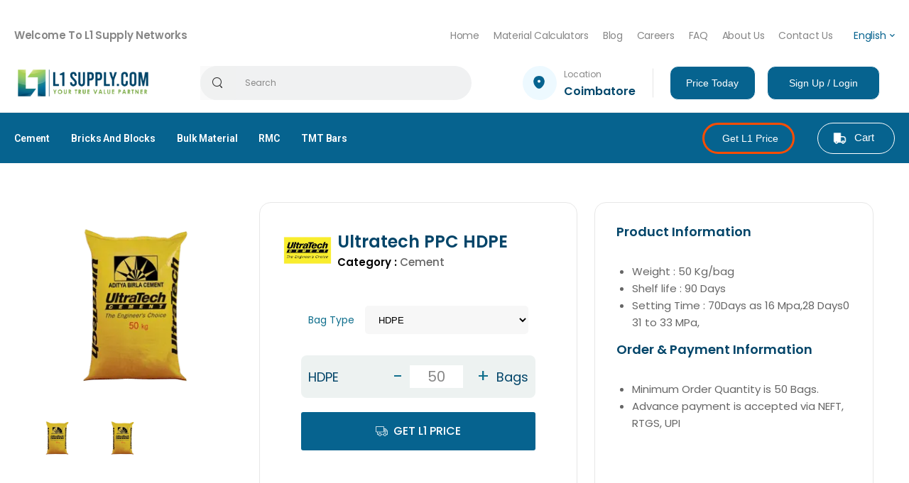

--- FILE ---
content_type: text/html; charset=UTF-8
request_url: https://l1supply.com/index.php/product/Ultratech%20PPC%20HDPE?location=Coimbatore
body_size: 23965
content:
<!DOCTYPE html>
<html lang="en">

<head>
    <meta charset="UTF-8">
    <meta name="viewport" content="width=device-width, initial-scale=1.0, minimum-scale=1.0">
    <script>
        (function(w, d, s, l, i) {
            w[l] = w[l] || [];
            w[l].push({
                'gtm.start': new Date().getTime(),
                event: 'gtm.js'
            });
            var f = d.getElementsByTagName(s)[0],
                j = d.createElement(s),
                dl = l != 'dataLayer' ? '&l=' + l : '';
            j.async = true;
            j.src =
                'https://www.googletagmanager.com/gtm.js?id=' + i + dl;
            f.parentNode.insertBefore(j, f);
        })(window, document, 'script', 'dataLayer', 'GTM-53T7G7M');
    </script>
    <script>
        var w = window;
        var p = w.location.protocol;
        if (p.indexOf("http") < 0) {
            p = "http" + ":";
        }
        var d = document;
        var f = d.getElementsByTagName('script')[0],
            s = d.createElement('script');
        s.type = 'text/javascript';
        s.async = false;
        if (s.readyState) {
            s.onreadystatechange = function() {
                if (s.readyState == "loaded" || s.readyState == "complete") {
                    s.onreadystatechange = null;
                    try {
                        loadwaprops('3zbac5bf100bb050c005ce7f9e03ef7021', '3z06c09de3009ed63e7c522d7313601956', '3z904368cfeea834bfef1ffd88f09e003e9d9ec826fe679e57d8dbd087897ec4c5', '3zd69d3eb59996d7669f1014bccbee698f', 0.0);
                    } catch (e) {}
                }
            };
        } else {
            s.onload = function() {
                try {
                    loadwaprops('3zbac5bf100bb050c005ce7f9e03ef7021', '3z06c09de3009ed63e7c522d7313601956', '3z904368cfeea834bfef1ffd88f09e003e9d9ec826fe679e57d8dbd087897ec4c5', '3zd69d3eb59996d7669f1014bccbee698f', 0.0);
                } catch (e) {}
            };
        };
        s.src = p + '//ma.zoho.in/hub/js/WebsiteAutomation.js';
        f.parentNode.insertBefore(s, f);
    </script>
    <title>L1 Supply Networks</title>

    <link rel="stylesheet" href="//code.jquery.com/ui/1.12.1/themes/base/jquery-ui.css">
    <script src="https://code.jquery.com/jquery-1.12.4.js"></script>
    <script src="https://code.jquery.com/ui/1.12.1/jquery-ui.js"></script>
    <!-- WebFont.js -->
    <script>
        WebFontConfig = {
            google: {
                families: ['Poppins:400,500,600,700', 'Lato:400,500,600,700', 'Roboto:400,500,600,700']
            }
        };
        (function(d) {
            var wf = d.createElement('script'),
                s = d.scripts[0];
            wf.src = 'https://l1supply.com/assets/js/webfont.js';
            wf.async = true;
            s.parentNode.insertBefore(wf, s);
        })(document);
    </script>

    <link rel="preload" href="https://l1supply.com/assets/vendor/fontawesome-free/webfonts/fa-regular-400.woff2" as="font" type="font/woff2" crossorigin="anonymous">
    <link rel="preload" href="https://l1supply.com/assets/vendor/fontawesome-free/webfonts/fa-solid-900.woff2" as="font" type="font/woff2" crossorigin="anonymous">
    <link rel="preload" href="https://l1supply.com/assets/vendor/fontawesome-free/webfonts/fa-brands-400.woff2" as="font" type="font/woff2" crossorigin="anonymous">
    <link rel="preload" href="https://l1supply.com/assets/fonts/wolmart.woff?png09e" as="font" type="font/woff" crossorigin="anonymous">



            <link rel="stylesheet" type="text/css" href="https://l1supply.com/assets/vendor/fontawesome-free/css/all.min.css">
            <link rel="stylesheet" type="text/css" href="https://l1supply.com/assets/vendor/swiper/swiper-bundle.min.css">
            <link rel="stylesheet" type="text/css" href="https://l1supply.com/assets/vendor/animate/animate.min.css">
            <link rel="stylesheet" type="text/css" href="https://l1supply.com/assets/vendor/magnific-popup/magnific-popup.min.css">
            <link rel="stylesheet" type="text/css" href="https://l1supply.com/assets/css/demo2.min.css">
            <link rel="stylesheet" type="text/css" href="https://l1supply.com/assets/css/style.min.css">
            <link rel="stylesheet" type="text/css" href="https://l1supply.com/assets/css/custom.css">
    
    <style type="text/css">
        .card a.thumb {
            float: left;
            width: 100px;
            height: 60px;
            margin: 0 5px 10px 0;
        }

        .card a.thumb img {
            max-width: 100%;
            max-height: 100%;
        }

        .front,
        .back {
            width: 100%;
            height: 100%;
            background-color: white;
            border-radius: 5px;
            /* box-shadow: 0px 1px 6px rgba(0, 0, 0, 0.4); */
            padding-top: 10%;
        }


        .back {
            background: azure;
        }

        .product-media img {
            display: block;
            width: 100%;
        }

        .pointer {
            cursor: pointer;
        }

        .default {
            cursor: default;
        }
    </style>
</head><!-- Google Tag Manager (noscript) -->
<noscript><iframe src="https://www.googletagmanager.com/ns.html?id=GTM-53T7G7M" height="0" width="0" style="display:none;visibility:hidden"></iframe></noscript>
<!-- End Google Tag Manager (noscript) -->

<header class="header ">
    <div class="header-top pt-5">
        <div class="container">
            <div class="header-left">
                <p class="welcome-msg">Welcome to L1 Supply Networks</p>

            </div>
            <div class="header-right pr-0" style="color: #878787">
                <a class="Home" href="/">Home</a><a class="Material Calculators" href="/materialcalculator">Material Calculators</a><a class="Blog" href="/blog">Blog</a><a class="Careers" href="/page/career">Careers</a><a class="FAQ" href="/page/faq">FAQ</a><a class="About Us" href="/page/about_us">About Us</a><a class="Contact Us" href="/page/contact_us">Contact Us</a>

                <!-- <span class="divider d-lg-show"></span> -->

                <div class="dropdown">
                    <a style="cursor: pointer; margin: 0 0 0 10px;color:#06638F;font-size:14px;font-weight:400;align-items:center; ">
                                                    <!-- <img src="/assets/images/flags/eng.png" alt="ENG Flag" width="14" height="8" class="dropdown-image" /> -->
                            English                                            </a>

                    <div class="dropdown-box">
                        <a href="?language=english">
                            <img src="/assets/images/flags/eng.png" alt="ENG Flag" width="14" height="8" class="dropdown-image" /> English                        </a>
                        <a href="?language=tamil">
                            <img src="/assets/images/flags/ind.png" alt="IND Flag" width="14" height="8" class="dropdown-image" /> தமிழ்                        </a>
                    </div>
                </div>
                <!-- End of Dropdown Menu -->

                            </div>
        </div>
    </div>
    <!-- End of Header Top -->

    <div class="header-middle">
        <div class="container">
            <div class="header-left mr-md-1">
                <!-- <a href="#" class="mobile-menu-toggle  w-icon-hamburger" aria-label="menu-toggle">
                </a> -->
                <a href="https://l1supply.com/index.php" class="logo ml-lg-0">
                    <img src="https://images.l1supply.com/logos/logo.png" alt="logo" style="height: 5rem;" />
                </a>
                <form method="get" action="#" class="header-search hs-expanded input-wrapper" style="margin-left: 7%;margin-right: 6%;">


                    <div class="header-search  hs-round d-none d-md-flex input-wrapper" style="border:none;">
                        <button class=" btn-search" type="submit" disabled><span class="w-icon-search" styel></span></button>
                        <input type="text" class="form-control " name="search" id="search" onkeyup="prodlist12(this.value);" placeholder=" Search " style="font-size: 12px;font-weight:400;text-align:leftt;color:#878787" required="">

                    </div>
                    <div id="prodList" class="prodList">

                    </div>
                </form>
            </div>
            <div class="header-right ml-4">
                <div class="dropdown">
                    <a class="header-call d-xs-show d-lg-flex align-items-center" style="cursor: pointer;">
                        <!-- <i style = color:#02476b; class="w-icon-map-marker"></i> -->
                        <div class="location-btn-bg">
                            <div class="location-btn-img" style="width: 48px; height: 48px; margin: 0;">
                                <svg width="48" height="48" viewBox="0 0 48 48" fill="none" xmlns="http://www.w3.org/2000/svg">
                                    <path d="M3.01675 7.07508C4.65842 -0.141583 15.3501 -0.13325 16.9834 7.08342C17.9418 11.3167 15.3084 14.9001 13.0001 17.1167C11.3251 18.7334 8.67508 18.7334 6.99175 17.1167C4.69175 14.9001 2.05842 11.3084 3.01675 7.07508Z" fill="#06638F" stroke="#06638F" stroke-width="1.2" />
                                    <path d="M10.0004 11.1917C11.4363 11.1917 12.6004 10.0276 12.6004 8.5917C12.6004 7.15576 11.4363 5.9917 10.0004 5.9917C8.56445 5.9917 7.40039 7.15576 7.40039 8.5917C7.40039 10.0276 8.56445 11.1917 10.0004 11.1917Z" fill="white" stroke="#06638F" stroke-width="1.2" />
                                </svg>
                            </div>
                        </div>
                        <div class="call-info d-xl-show">
                            <span style="color:#878787 ;  font-weight: 400;  font-size: 12px;" href="#" class="phone-number">Location </span>
                            <br>
                            <span style="color:#02476b ;  font-weight: 600;  " href="#" class="phone-number">Coimbatore </span>
                        </div>

                    </a>

                    <div class="dropdown-box" style="left: 0; ">
                        <a href="?location=Chennai">Chennai</a><a href="?location=Coimbatore">Coimbatore</a><a href="?location=Bangalore">Bangalore</a>                    </div>

                </div>

                <button class="track-btn" onclick="location.href='https://l1supply.com/price_today'" style="width:159px;height:48px;color:#FFFFFF;padding:5px;margin-right:3%;">Price Today</button>
                <a class="login sign-in" href="https://l1supply.com/index.php/user/login"><button class="track-btn" style="width:159px;height:48px;color:#FFFFFF;padding:5px;margin-right:3%;">Sign Up / Login</button></a>
                
<div class="dropdown cart-dropdown cart-offcanvas mr-0 mr-lg-2">
    <div class="cart-overlay"></div>
    <a href="#" class="cart-toggle label-down link">
        <!-- <i class="w-icon-truck">
            <span class="cart-count" style="top: -7px;">
                0            </span>
        </i> -->
        <!-- <button class="track-btn" style="width:109px;height:44px;border-radius: 30px ;color:#FFFFFF;font-size: 15px;font-weight: 500;text-align: left;"><img src="https://l1supply.com/assets/images/icons/header/Delivery.png" width="21" height="21" alt="" style="margin:10px;">Cart</button> -->

    </a>

    <div class="dropdown-box">
        <div class="cart-header" style="padding-right: 15px; padding-left: 15px;">
            <span id="cart_span_enquiry"> No Products Added</span>
            <a href="#" class="btn-close">Close<i class="w-icon-long-arrow-right"></i></a>
        </div>

        <div class="products">
                    </div>
        <div class="cart-action" id="cart_create_enquiry" style="width: 100%; display:none;padding-top: 5%; padding-right: 15px; padding-left:15px;">
            <a href="https://l1supply.com/cart" class="btn btn-dark btn-outline btn-rounded">Create Enquiry</a>
        </div>
    </div>
    <!-- End of Dropdown Box -->
</div>
<script type="text/javascript">
    function increasecartCount(a, b, c) {
        var input = b.previousElementSibling;
        var value = parseInt(input.value, 10);
        value = isNaN(value) ? 0 : value;
        value = value + parseInt(c);
        input.value = value;
    }

    function decreasecartCount(a, b, c) {
        var input = b.nextElementSibling;
        var value = parseInt(input.value, 10);
        if (value > 1) {
            value = isNaN(value) ? 0 : value;
            value = value - parseInt(c);
            input.value = value;
        }
    }
</script>
<style>
    .cart-dropdown .dropdown-box {
        display: flex;
        flex-direction: column;
        height: 100vh !important;
        padding-right: 5px !important;
        padding-left: 5px !important;
    }

    .cart-dropdown .dropdown-box .products {
        overflow-y: auto;
        flex: 1;
        max-height: unset;
    }

    .uom-style {
        padding-left: 5px !important;
        padding-right: 5px !important;
        display: flex;
        align-items: center;
    }

    .plusIconStyle {
        right: 3.5rem !important;
    }

    .minusIconStyle {
        right: 3.5rem !important;
    }

    .cart-item {
        padding-right: 15px !important;
        padding-left: 15px !important;
    }

    .closeButton {
        right: 1rem !important;
    }

    .fadinghr {
        height: 1px;
        background-color: #E6E6E6;
        width: 100%;
        margin-left: auto;
        margin-right: auto;
        margin-top: 1.5rem;
        background-image: linear-gradient(left, white 2%, #E6E6E6 50%, white 98%);
        background-image: -o-linear-gradient(left, white 2%, #E6E6E6 50%, white 98%);
        background-image: -moz-linear-gradient(left, white 2%, #E6E6E6 50%, white 98%);
        background-image: -webkit-linear-gradient(left, white 2%, #E6E6E6 50%, white 98%);
        background-image: -ms-linear-gradient(left, white 2%, #E6E6E6 50%, white 98%);
        background-image: -webkit-gradient(linear, left bottom, right bottom, color-stop(0.02, white), color-stop(0.5, gray), color-stop(0.98, white));
    }




    .cartcounter {
        display: flex;
        align-items: center;
        justify-content: center;
        padding-right: 0;
        margin-right: 0;

    }

    .cartcounter input {
        width: 50px;
        border: 0;
        line-height: 20px;
        font-size: 14px;
        text-align: center;
        /* background: #0052cc;
        color: #fff; */
        appearance: none;
        outline: 0;
    }

    .cartcounter span {
        display: block;
        font-size: 25px;
        padding: 0 10px;
        cursor: pointer;
        /* color: #0052cc; */
        user-select: none;
    }

    .cart-item {
        margin: 2rem 0.5rem !important;
        padding: 10px 15px 10px 15px !important;
        background: #edf2f1 !important;
        border-radius: 10px;
    }
</style>

            </div>
        </div>

    </div>
    <!-- End of Header Middle -->

    <div class="header-bottom sticky-content fix-top sticky-header">
        <div class="container">
            <div class="inner-wrap">
                <div class="header-left flex-1">
                    <nav>
                        <ul class="menu active-underline">
                            <li><a href="https://l1supply.com/index.php/category/Cement">Cement</a></li><li><a href="https://l1supply.com/index.php/category/Bricks and Blocks">Bricks and Blocks</a></li><li><a href="https://l1supply.com/index.php/category/Bulk Material">Bulk Material</a></li><li><a href="https://l1supply.com/index.php/category/RMC">RMC</a></li><li><a href="https://l1supply.com/index.php/category/TMT Bars">TMT Bars</a></li>                        </ul>
                    </nav>
                </div>
                <div class="header-right pr-0 ml-4">

                    <a href="https://l1supply.com/index.php/user/challangeQuote" class="link d-xs-showlogin sign-in" class="d-xl-show mr-6"><button class="track-btn-getbest">Get L1 Price</button></a>
                    <div class="cart-offcanvas">

                        <button class="track-btn  cart-toggle" style="width:109px;height:44px;border-radius: 30px ;color:#FFFFFF;font-size: 15px;font-weight: 500;text-align: left;"><img src="https://l1supply.com/assets/images/icons/header/Delivery.png" width="21" height="21" alt="" style="margin:10px;">Cart</button>

                    </div>
                </div>
            </div>
        </div>
    </div>
    <!-- End of Header Bottom -->
</header>
<!-- End of Header -->

<script type="text/javascript">
    $(document).ready(function() {
        // $("#search").autocomplete({
        //     source: function(request, response) {
        //         // Fetch data
        //         $.ajax({

        //             url: "https://api-in.l1supply.com/products/autocomplete?postdata=aac",
        //             method: 'post',
        //             dataType: "json",
        //             data: {
        //                 search: request.term
        //             },
        //             success: function(data) {
        //                 response(data);
        //             }
        //         });
        //     },
        //     select: function(event, ui) {
        //         // Set selection
        //         $('#location').val(ui.item.label); // display the selected text
        //         $('#district').val(ui.item.district); // save selected id to input

        //         return false;
        //     }
        // });

    });
    $(document).ready(function() {
        var reloading = sessionStorage.getItem("reloading");
        if (reloading) {
            sessionStorage.removeItem("reloading");
            $(".cart-count").trigger("update-count");
            $("#cart_create_enquiry").css("display", "block");
            $("#cart_span_enquiry").text("Products Added");
            $(".cart-dropdown").addClass("opened");
        }
    });



    function prodlist12($prodname) {
        const pod = document.querySelector(".prodList");
        console.log($prodname);
        if ($prodname.length > 1) {
            $.ajax({
                url: "/product/autocomplete",
                method: 'get',
                data: {
                    search: $prodname,
                },
                success: function(data) {
                    console.log(data);

                    pod.innerHTML = "<ul>" + data + "</ul>";
                    //  $('#prodList').html(data);
                }

            });
        } else {
            pod.innerHTML = "";

        }

    }


    $(document).mouseup(function(e) {
        var container = $('#prodList');

        // if the target of the click isn't the container nor a descendant of the container
        if (!container.is(e.target) && container.has(e.target).length === 0) {
            const pod = document.querySelector(".prodList");
            pod.innerHTML = "";
        }
    });
</script>
<style>
    .header .header-middle .header-search {
        background-color: #F0F1F2;
        border-radius: 30px;


    }

    .welcome-msg {

        font-size: 15px;
        font-weight: 600;
        line-height: 22.5px;
        text-align: left;



        margin: 0;

        letter-spacing: -0.022em;

        white-space: nowrap;
        padding: 14px 0;
        text-transform: capitalize;
        color: #878787;
    }

    .header-search input.form-control {
        -webkit-box-flex: 1;
        -ms-flex: 1;
        flex: 1;
        min-width: 40px;
        padding: 0.9rem;

        border-right: 0;
        font-size: 1.2rem;
        letter-spacing: 0;
        font-family: Poppins, sans-serif;
    }

    .header-search input.form-control {
        flex: 1;
        min-width: 40px;
        padding: 0.9rem;

        border-right: 0;
        font-size: 1.2rem;
        letter-spacing: 0;
        font-family: Poppins, sans-serif;
    }

    .header-search .btn-search {
        margin: 0;
        padding: 0;
        min-width: 5.1rem;
        color: #333;
        border: none;

        font-size: 1.5rem;
        font-weight: normal;
        letter-spacing: -0.025em;
        text-transform: none;
    }

    .header-search .btn-search i {
        font-size: 1.7rem;
        line-height: 1;
        letter-spacing: -0.01em;
        font-weight: 500;
    }

    a {

        font-size: 14px;
        font-weight: 400;
        line-height: 21px;
        text-align: left;
        color: #878787;
        text-decoration: none;
        color: #336699;
        -webkit-transition: color 0.3s;
        transition: color 0.3s;
        gap: 8px;
    }

    a:hover {
        color: #1914fe;
    }

    .header-search {
        position: relative;
        width: 100%;
        max-width: 38rem;
        color: #878787;
    }

    .location-btn-bg {
        background-color: #EDF9FF;
        border-radius: 30px;
        margin-right: 10px;
    }

    .location-btn-img {
        position: relative;
        top: 13px;
        left: 13px;
    }

    .header-right {
        margin-left: auto;

        gap: 7px;
    }

    .dropdown {
        position: relative;
        margin-left: 2%;
    }

    .prodList {
        position: absolute;
        z-index: 100;
        background-color: whitesmoke;
        width: 100%;
        max-height: 300px;
        overflow-y: scroll;

    }

    .prodList ul {
        list-style-type: none;
        padding: unset;
        margin: unset;
    }

    .prodList ul li {
        padding: 7.5px;
        margin-left: 5px;
        border: 1px solid #e9e9e9;
        border-left: 0;

    }

    .prodList ul li a {
        font-size: 14px;
        font-weight: 400;
        line-height: 21px;
        text-align: left;
        color: #878787;
        text-decoration: none;
        -webkit-transition: color 0.3s;
        transition: color 0.3s;
        gap: 8px;

    }

    .prodList ul li:hover {
        background: #ffffff;
    }

    .welcome-msg {
        font-family: Poppins;
        font-size: 15px;
        font-weight: 600;
    }

    .blue-text {
        color: blue;
    }

    .track-btn {


        border-radius: 12px;
        background-color: #06638F;
        border: none;
        font-size: 14px;
        font-weight: 500;
        padding-left: 10px;
        border: 1px solid;


    }

    .header-search input.form-control {
        border: none;
    }

    .header .header-middle .header-search input#search {
        border: none;
    }

    .header .header-top {
        background-color: white;
    }

    .header-middle {
        padding: 5px 0%;
    }

    .header .header-bottom {
        background: #06638F;
    }

    .cartdummy {
        display: none;
    }

    @media (max-width: 767px) {
        .track-btn {
            display: none;
        }

        .cartdummy {
            display: block;
        }
    }
</style>
<style>
    @keyframes borderAnimation {
        0% {
            border-color: red;
        }

        25% {
            border-color: blue;
        }

        50% {
            border-color: green;
        }

        75% {
            border-color: yellow;
        }

        100% {
            border-color: red;
        }
    }

    .track-btn-getbest {
        padding-left: 25px;
        width: 130px;
        height: 44px;
        font-size: 14px;
        font-weight: 500;
        text-align: start;
        color: #FFFFFF;
        background-color: transparent;
        border: 3px solid red;
        border-radius: 30px;
        cursor: pointer;
        animation: borderAnimation 2s infinite linear;
    }
</style>
<head>
  <link rel="stylesheet" href="https://unicons.iconscout.com/release/v4.0.0/css/line.css">
  <style>
    div.scroll {
      overflow-x: hidden;
      overflow-y: auto;
      text-align: justify;
    }

    .icon-box-title {
      color: #1E496A;
    }

    .icon-changes {
      color: #7DAF90;
    }

    .linemargin {
      border-style: dotted;
      border-color: black;
    }

    .sidebar-img {

      padding-bottom: 10px;
    }

    .counter {
      width: 200px;
      margin: auto;
      display: flex;
      align-items: center;
      justify-content: center;
    }

    .counter input {
      width: 100px;
      border: 0;
      line-height: 30px;
      font-size: 20px;
      text-align: center;
      /* background: #0052cc;
        color: #fff; */
      appearance: none;
      outline: 0;
    }

    .counter span {
      display: block;
      font-size: 25px;
      padding: 0 10px;
      cursor: pointer;
      /* color: #0052cc; */
      user-select: none;
    }

    textarea {
      border: 0 none white;
      overflow: hidden;
      padding: 0;
      outline: none;
      background-color: #fff;
    }

    .name-text {
      font-family: Poppins;
      font-size: 18px;
      font-weight: 400;
      line-height: 27px;
      text-align: left;
      color: #024569;
    }
  </style>
  <style>
    .countergs {
      width: 200px;
      margin: auto;
      display: flex;
      align-items: center;
      justify-content: space-between;
    }

    .countergs input {
      width: 75px;
      border: 0;
      font-family: Poppins;
      font-size: 20px;
      font-weight: 400;
      line-height: 30px;
      text-align: center;
      color: #878787;
      margin-right: 10px;
      /* background: #EDF2F1; */

    }

    .countergs span {
      display: block;
      font-size: 25px;
      padding: 0 10px;
      cursor: pointer;
      /* color: #0052cc; */
      user-select: none;
    }
  </style>
  <style>
    .page1 {
      border: 1px solid;
      margin-top: 2%;
    }

    .frame {
      float: left;
      border-radius: 14px;
      margin-top: 10px;


    }

    .variation-sp {
      background: #F7F7F7;
      width: 230px;
      padding: 0 15px 0 15px;
      border: 0;
      border-radius: 5px;
      border-color: #F7F7F7;
      height: 40px;
      border-color: #fff !important;
    }




    .product-info {
      margin-top: 2%;

    }


    h4 {
      font-size: 24px;
      font-weight: 600;
      line-height: 36px;
      text-align: left;
      color: #024569;
      margin: 0;


    }

    .btnsinglepage {
      width: 100%;
      margin-bottom: 0;
      margin-top: 1rem;
    }


    .beamContent {
      max-height: 0;
      margin: 2% 0;
      max-width: 100%;
      color: #878787;

    }

    .beamTitle {
      font-weight: 400;
      line-height: 22px;
      text-align: left;
      color: #878787;
      border-radius: 8px;




      cursor: pointer;
      background-color: #F7F7F7;
      padding: 15px 30px;
      display: flex;
      justify-content: space-between;


    }


    .toggleIcon {
      font-weight: normal;
      justify-self: flex-end;
      color: #878787;
    }

    .num {

      border-radius: 9px;
      background-color: #F7F7F7;
      border: none;
      text-align: right;
      color: #878787;
      font-size: 20px;
      font-weight: 400;
      line-height: 24px;
      text-align: right;
      padding: 10px;
      height: 52px;
      margin-left: 6%;

    }

    .kgs {

      font-size: 18px;
      font-weight: 600;
      line-height: 21px;
      text-align: left;
      color: #024569;
      padding-left: 15px;
      margin-right: 8%;

    }

    .bend-title {

      font-size: 18px;
      font-weight: 600;




      color: #024569;
      padding-right: 20px;

    }

    .bend {
      max-width: 100%;
      display: flex;
      flex-direction: column;
      flex-wrap: wrap;

      align-content: center;

    }

    .price {
      width: 100%;

      padding: 15px;
      border-radius: 8px;
      background-color: #06638F;
      border: none;

      font-size: 16px;
      font-weight: 500;
      line-height: 24px;
      text-align: center;
      color: #FFFFFF;


    }

    .frame1 {

      border-radius: 12px;
      display: flex;
      flex-direction: column;
      flex-wrap: wrap;
      align-content: center;

    }

    .group-product-product {
      display: flex;
      justify-content: space-between;
      align-items: center;
      border-radius: 8px;
      padding: 1rem;
      color: #106F8D;
      background: #EDF2F1;
      margin-bottom: 20px;

    }

    .product-info {
      max-width: 100%;
      border-radius: 16px;
      padding: 30px;
    }

    .primary {
      max-width: 100%;
      border: 1px solid #87878733;
      border-radius: 16px;
      flex: 1;
      display: flex;
      flex-direction: column;
      width: auto;

      justify-content: left;
      align-items: left;

    }

    .title-pi {
      font-size: 18px;
      font-weight: 600;
      line-height: 22px;
      text-align: left;
      color: #024569;
    }

    li::marker {

      color: #06638F;
      font-size: 20px;
      padding-left: 20px;
    }

    .product li {
      max-width: 100%;

      font-size: 16px;
      font-weight: 400;
      line-height: 22.5px;
      text-align: left;
      color: #060606;

      padding-bottom: 18px;



    }

    .Description {
      margin: 6%;
    }

    #fname {

      font-size: 13px;
      font-weight: 500;
      line-height: 22px;
      text-align: center;

      border: none;
      border-radius: 41px;
      padding: 15px 0px 15px 0px;
      color: #F7F7F7;
    }

    .des-content p {

      font-size: 15px;
      font-weight: 400;
      text-align: justify;
      margin-top: 5%;


    }

    .bent_class {
      max-width: 100%;


    }


    td {



      padding-bottom: 30px;
      text-align: center;
    }

    .bend {
      margin-top: 5%;
    }

    .column2 {
      float: left;

    }

    .bent_class {
      width: 100%;
    }

    @media (max-width: 767px) {
      .product-info {
        display: flex;
        flex-direction: column;
      }



      .bend {
        max-width: 100%;
        display: flex;
      }

      h4 {
        font-size: 18px;
        width: 100%;
        margin-top: 3%;
        color: rgb(2, 71, 107);
      }

      .bend-title {
        font-size: 100%;
        width: 25%;
        height: 27px;


      }

      .primary {
        margin-bottom: 10%;

      }

    }





    @media (max-width: 500px) {
      .primary {
        border: none;
        width: 370px;
      }

      .bent_class {
        width: 310px;

      }

      .btnsinglepage {
        width: 310px;

      }

      .countergs {
        width: 170px;
      }

      .countergs input {
        width: 60px;
        font-size: 16px;

      }

      .name-text {
        font-size: 16px;
      }

      .variation-sp {
        width: 200px;

      }

      .imgmobbrand {
        width: 80px;

      }

    }
  </style>
</head>

<div class="container">
  <div class="product-info d-flex product-single justify-content-start">
    <div class=" frame1">
            <img src="https://images.l1supply.com/products/Cement/PPC/PC2C01ABE1000.webp" width="291" height="291" alt="">
      <div class="img-frame">
        <div class="frame"><img src="https://images.l1supply.com/products/Cement/PPC/PC2C01ABE1000.webp" width="63" height="63" alt=""></div>
        <div class="frame" style="margin-left:10%;"><img src="https://images.l1supply.com/products/Cement/PPC/PC2C01ABE1000.webp" width="63" height="63" alt=""></div>
      </div>
    </div>

    <div class="primary col-6" style="padding:25px;margin-left:2%;">
      <div class="d-flex">
                  <img class="imgmobbrand" src="https://images.l1supply.com/brands/Ultratech.webp" alt="Product" width="84" height="84">
        


        <div class="column">
          <div class="jsw" style="margin-top:5%;">
            <h4 style="color:#024569;">Ultratech PPC HDPE </h4>
            <span style="font-size: 15px;font-weight:600;line-height: 22.5px;text-align: left;color:#060606;">Category :</span> <span style="font-size: 15px;font-weight: 500;line-height: 22.5px;text-align: left;color:#666666;"> Cement</span>
          </div>
          <input type="hidden" class="product_id" value="332675000002547223">
          <input type="hidden" class="product_type" value="Variable" />
          <input type="hidden" class="product_description" id="description" value="Portland Pozzolana Cement (PPC) combines Portland cement clinker, pozzolanic materials, and gypsum to deliver exceptional strength and longevity. With superior binding properties, it is suitable for a wide range of applications including concrete works, plastering, and masonry. PPC Cement offers enhanced resistance to chemical attacks and corrosion, ensuring the longevity of your structures. It also provides improved workability, making it easy to handle and shape during construction. By utilizing pozzolanic materials such as fly ash or silica fume, PPC Cement reduces the environmental impact by minimizing the use of traditional resources and promoting the proper disposal of industrial waste. Choose PPC Cement for reliable performance, sustainability, and the successful completion of your construction projects.

UltraTech Cement is the largest cement company in India and the third largest cement producer in the world. It is a subsidiary of the Aditya Birla Group, one of the largest conglomerates in India. UltraTech Cement has a production capacity of over 135 million tonnes per annum and operates a network of over 200 manufacturing plants across India.

UltraTech Cement offers a wide range of cement products, including Ordinary Portland Cement (OPC), Portland Pozzolana Cement (PPC), Sulphate Resisting Portland Cement (SRPC), and Portland Blast Furnace Cement (PBF). The company also offers a range of value-added products, such as Ready Mix Concrete (RMC), Fly Ash Bricks, and Concrete Additives." />

        </div>
      </div>

      <div class="bend">
        <div class="rows">

          <div class="column2">

            <div class="beamContent " style="max-height: 0;  margin: 2% 0;">

              <div class="bent_class ">
                <div class="group-products">
    <div class="group-product-product" style="background: transparent;">
        <div>
            <label style="min-width: 100%; text-align: center;">Bag Type</label>

        </div>

        <div>

            <select class="variation-sp" onchange="variation_change_flip('332675000002547223')" id='variation_change_flip1332675000002547223' style="cursor: pointer">
                                        <option value="HDPE"  selected="selected">
                            HDPE                        </option>
                                        <option value="BOPP" >
                            BOPP                        </option>
                            </select>
        </div>
    </div>



    <input type="hidden" id="variation1" value="HDPE" />

            <div class="mb-2 group-product-product product332675000002547223 group-product-hide 332675000002547223 332675000002547223HDPE ">

            <div class="name-text" style="min-width: 110px;">HDPE</div>

            <div>
                <div class="countergs">
                    <span class="down" onClick='decreaseCount(event, this, "50")'>-</span>
                    <input type="text" class="quantity332675000002547223" value="50">

                    <span class="up" onClick='increaseCount(event, this, "50")'>+</span>
                    <div class="name-text">Bags </div>
                </div>
            </div>


                            <input type="hidden" class="image332675000002547223" value="https://images.l1supply.com/products/Cement/PPC/PC2C01ABE1000.webp">
                        <input type="hidden" id="parent_id" value="332675000002547223">
            <input type="hidden" class="parent_id" value="332675000002547223">
            <input type="hidden" class="product_id332675000002547223" value="332675000002547223">
            <input type="hidden" class="product_name332675000002547223" value="Ultratech PPC HDPE" />
            <input type="hidden" class="moq332675000002547223" value="50" />
            <input type="hidden" class="uom332675000002547223" value="Bags" />
            <input type="hidden" class="attr332675000002547223" value="HDPE" />
            <input type="hidden" class="increment332675000002547223" value="50" />
            <input type="hidden" class="category332675000002547223" value="Cement" />
            <input type="hidden" class="sub_category332675000002547223" value="PPC" />
            <input type="hidden" class="brand332675000002547223" value="Ultratech" />
            <input type="hidden" class="three_quote332675000002547223" value="TRUE" />
            <input type="hidden" class="instantquote332675000002547223" value="FALSE" />

        </div>
            <div class="mb-2 group-product-product product332675000002547223 group-product-hide 332675000002547223 332675000002547223BOPP ">

            <div class="name-text" style="min-width: 110px;">BOPP</div>

            <div>
                <div class="countergs">
                    <span class="down" onClick='decreaseCount(event, this, "50")'>-</span>
                    <input type="text" class="quantity332675000002547223" value="50">

                    <span class="up" onClick='increaseCount(event, this, "50")'>+</span>
                    <div class="name-text">Bags </div>
                </div>
            </div>


                            <input type="hidden" class="image332675000002547223" value="https://images.l1supply.com/products/Cement/PPC/PC2C01ABE1001.webp">
                        <input type="hidden" id="parent_id" value="332675000002547223">
            <input type="hidden" class="parent_id" value="332675000002547223">
            <input type="hidden" class="product_id332675000002547223" value="332675000002547244">
            <input type="hidden" class="product_name332675000002547223" value="Ultratech PPC BOPP" />
            <input type="hidden" class="moq332675000002547223" value="50" />
            <input type="hidden" class="uom332675000002547223" value="Bags" />
            <input type="hidden" class="attr332675000002547223" value="BOPP" />
            <input type="hidden" class="increment332675000002547223" value="50" />
            <input type="hidden" class="category332675000002547223" value="Cement" />
            <input type="hidden" class="sub_category332675000002547223" value="PPC" />
            <input type="hidden" class="brand332675000002547223" value="Ultratech" />
            <input type="hidden" class="three_quote332675000002547223" value="TRUE" />
            <input type="hidden" class="instantquote332675000002547223" value="FALSE" />

        </div>
    </div>

<script src="https://ajax.googleapis.com/ajax/libs/jquery/1.11.2/jquery.min.js"></script>

<script>
    $(document).ready(function() {
        var id = $('#parent_id').val();
        var value = $('#variation_change_flip1'.concat(id)).find(":selected").val();
        $('div.'.concat(id)).hide();
        $('div.'.concat(id).concat(value)).show();
    });



    function variation_change_flip(id) {
        var value = $('#variation_change_flip1'.concat(id)).find(":selected").val();
        $('div.'.concat(id)).hide();
        $('div.'.concat(id).concat(value)).show();

    }
</script>
<style>
    .group-products img {
        border: 1px solid #dddddd;
        max-width: 60px;
        border-radius: 7px;
        margin-right: 10px;
    }
</style>              </div>
              
                <a onclick="topFunction()" class="btn btn-primary btn-cart flipview add-cart cart_login price btnsinglepage login cart_sign-in" href="https://l1supply.com/index.php/user/login?cart=1">
                  <i class="w-icon-truck"></i>
                  <span>Get L1 Price</span>
                </a>

              
              <!-- <button class="price"><img src="https://l1supply.com/assets/images/icons/singleproductpage/Clipboard-Cross.png" width="26" height="26" alt="" style="margin-right:2%;">Get L1 Price</button> -->
            </div>
          </div>
        </div>
      </div>

    </div>





    <div class=" product-info col-4" style="margin-left:2%; border: 1px solid #87878733;  margin-top: 0px;    max-height: 600px;">
      <div class="product-detail" style="font-size: 15px;">
        <p class="title-pi" style="margin-bottom:10%;">Product Information</p>
        <ul>

                      <li> Weight : 50 Kg/bag</li>
          
                      <li> Shelf life : 90 Days</li>
          
                      <li> Setting Time : 70Days as 16 Mpa,28 Days0 31 to 33 MPa,</li>
          
                    
                    
        </ul>
      </div>
      <div class="order" style="font-size: 15px;" style="margin-top:13%;margin-bottom:15%;">
        <p class="title-pi" style="margin-bottom:10%;">Order & Payment Information</p>
        <ul>
          <li>Minimum Order Quantity is 50 Bags.</li>
          <li>Advance payment is accepted via NEFT, RTGS, UPI</li>
        </ul>
      </div>
    </div>
  </div>

  <div>
    <div class=" Description" style="margin-top:8%;">
      <div class="description_input">
        <input type="text" readonly id="fname" name="fname" value="Description" style="background-color:#024569;">
        <!-- <input type="text" readonly id="fname" name="fname" value="Material Calculator" style="background-color:#F7F7F7;color:#024569;"> -->
      </div>
      <div class="des-content">
        <p id="mytext"> Portland Pozzolana Cement (PPC) combines Portland cement clinker, pozzolanic materials, and gypsum to deliver exceptional strength and longevity. With superior binding properties, it is suitable for a wide range of applications including concrete works, plastering, and masonry. PPC Cement offers enhanced resistance to chemical attacks and corrosion, ensuring the longevity of your structures. It also provides improved workability, making it easy to handle and shape during construction. By utilizing pozzolanic materials such as fly ash or silica fume, PPC Cement reduces the environmental impact by minimizing the use of traditional resources and promoting the proper disposal of industrial waste. Choose PPC Cement for reliable performance, sustainability, and the successful completion of your construction projects.

UltraTech Cement is the largest cement company in India and the third largest cement producer in the world. It is a subsidiary of the Aditya Birla Group, one of the largest conglomerates in India. UltraTech Cement has a production capacity of over 135 million tonnes per annum and operates a network of over 200 manufacturing plants across India.

UltraTech Cement offers a wide range of cement products, including Ordinary Portland Cement (OPC), Portland Pozzolana Cement (PPC), Sulphate Resisting Portland Cement (SRPC), and Portland Blast Furnace Cement (PBF). The company also offers a range of value-added products, such as Ready Mix Concrete (RMC), Fly Ash Bricks, and Concrete Additives. </p>
      </div>

      <a id="show_more_less" onClick="Show_More_Less();">
        <input type="text" value="Show Less" style="color:#06638F;border:none;font-size:16px;font-weight:500;Line-height:25.35px;">
      </a>
    </div>

  </div>


  <div class="page-wrapper">
    <section id="get-best-price" class="category-section top-category bg-grey pt-10  appear-animate fadeIn appear-animation-visible" style="animation-duration: 1.2s;">
    <div class="container pb-2">

        <div class="title-heading">
            <span style="font-weight:400">Get</span> <span style="font-weight:600">Best Prices</span>
        </div>
        <div class="swiper">
            <div class="swiper-container swiper-theme pg-show swiper-container-initialized swiper-container-horizontal swiper-container-pointer-events" data-swiper-options="{
                'spaceBetween': 20,
                'allowSlideNext': 'true',
                'allowSlidePrev': 'true',
                'slidesPerView': 1,
                'autoplay': {
        'delay': 4000,
        'disableOnInteraction': false
    },
                'breakpoints': {
                    '576': {
                        'slidesPerView': 2
                    },
                    '768': {
                        'slidesPerView': 3
                    },
                    '992': {
                        'slidesPerView': 4
                    }
                }
            }">
                <div class="swiper-wrapper" style="transform: translate3d(0px, 0px, 0px);" id="swiper-wrapper-67447846fecbfba1" aria-live="polite">
                    
                        <div class="swiper-slide category   swiper-slide-active" style="width: 190px; margin-right: 20px;" role="group" aria-label="1 / 6">
                            <div class="product front text-center pointer" style="padding: 0; overflow: hidden;">
                                <figure class="product-media" style="background: #F8F8F8; ">
                                    <a href="https://l1supply.com/index.php/category/Bricks and Blocks?sub-category[]=AAC Block" class="category-media">
                                        <img src="https://images.l1supply.com/sub_category/AAC Block.webp" alt="Product" width="300" height="338">
                                    </a>
                                                                            <!-- <img src="http://l1supply.com/assets/images/instantquote.png" style="position: absolute; top: 0; left: -5px; width: 30%; height: 30%;   z-index: 10;" alt="Vector_img"> -->
                                        <svg style="position: absolute; top: 0; left: -5px; width: 35%; height: 35%;" width="143" height="143" viewBox="0 0 143 143" fill="none" xmlns="http://www.w3.org/2000/svg">
                                            <g filter="url(#filter0_d_315_514)">
                                                <path d="M88.743 0L4 84.743V135L139 0H88.743Z" fill="url(#paint0_linear_315_514)" />
                                                <path d="M19.9284 87.4311L27.3 94.8027L26.0908 96.0118L18.7192 88.6402L19.9284 87.4311ZM25.8964 84.3268C26.3561 83.8672 26.8616 83.5526 27.4132 83.3829C27.9718 83.2061 28.541 83.2025 29.1208 83.3722C29.7007 83.542 30.2557 83.892 30.7861 84.4223L34.2332 87.8694L33.0347 89.068L29.7678 85.8012C29.2446 85.2779 28.7143 85.0092 28.1769 84.9951C27.6324 84.9738 27.1339 85.1895 26.6813 85.6421C26.2288 86.0946 26.0096 86.5967 26.0237 87.1482C26.0379 87.6856 26.3066 88.2159 26.8298 88.7392L30.0966 92.006L28.8875 93.2152L23.0433 87.3709L24.2524 86.1618L24.9206 86.83C24.8782 86.3916 24.9418 85.9532 25.1115 85.5148C25.2883 85.0693 25.5499 84.6733 25.8964 84.3268ZM37.9923 84.3012C37.5327 84.7609 37.0378 85.0932 36.5074 85.2983C35.9771 85.4892 35.4644 85.5493 34.9695 85.4786C34.4674 85.4008 34.0326 85.1922 33.6649 84.8528L34.9164 83.6012C35.1851 83.8275 35.5104 83.9194 35.8922 83.877C36.2741 83.8204 36.6276 83.6295 36.9529 83.3042C37.2923 82.9648 37.4903 82.6395 37.5469 82.3284C37.6034 82.0031 37.5292 81.738 37.3241 81.5329C37.1049 81.3137 36.8362 81.2571 36.518 81.3632C36.2069 81.4622 35.7614 81.6743 35.1816 81.9996C34.623 82.3178 34.1492 82.5582 33.7603 82.7209C33.3714 82.8835 32.9577 82.9507 32.5193 82.9224C32.088 82.887 31.6814 82.6784 31.2996 82.2966C30.9885 81.9855 30.7975 81.6107 30.7268 81.1723C30.649 80.7268 30.7056 80.2601 30.8965 79.7722C31.0945 79.2772 31.4163 78.807 31.8617 78.3615C32.5264 77.6969 33.23 77.3327 33.9724 77.2691C34.7149 77.1913 35.3902 77.4282 35.9983 77.9797L34.7892 79.1889C34.5063 78.9484 34.1917 78.8459 33.8452 78.8813C33.4987 78.9166 33.1628 79.0969 32.8375 79.4222C32.5193 79.7404 32.3355 80.0445 32.286 80.3344C32.2365 80.6243 32.3107 80.8682 32.5087 81.0662C32.6643 81.2218 32.8517 81.296 33.0709 81.289C33.2901 81.2819 33.5128 81.2289 33.7391 81.1299C33.9583 81.0238 34.273 80.8576 34.6831 80.6314C35.2205 80.3202 35.6836 80.0904 36.0726 79.9419C36.4615 79.7793 36.868 79.7121 37.2923 79.7404C37.7166 79.7687 38.1196 79.9667 38.5015 80.3344C38.8338 80.6667 39.0389 81.0556 39.1166 81.5011C39.1944 81.9466 39.1379 82.4133 38.9469 82.9012C38.7631 83.382 38.4449 83.8487 37.9923 84.3012ZM37.9943 74.3928L41.2293 77.6278C41.4485 77.847 41.6571 77.9566 41.8551 77.9566C42.053 77.9424 42.2758 77.8116 42.5233 77.5641L43.2657 76.8217L44.2734 77.8293L43.3188 78.7839C42.7743 79.3284 42.2298 79.6183 41.6854 79.6536C41.1409 79.689 40.5823 79.4203 40.0095 78.8475L36.7745 75.6125L36.0851 76.302L35.0987 75.3155L35.7881 74.6261L34.335 73.173L35.5547 71.9532L37.0078 73.4063L38.4291 71.9851L39.4155 72.9715L37.9943 74.3928ZM42.0361 74.1693C41.4492 73.5824 41.0497 72.9424 40.8376 72.2495C40.6325 71.5494 40.6148 70.8671 40.7845 70.2024C40.9542 69.5236 41.2937 68.9296 41.8028 68.4205C42.2624 67.9609 42.7538 67.6533 43.2771 67.4977C43.8003 67.328 44.2989 67.275 44.7726 67.3386L43.9241 66.4901L45.1439 65.2703L50.9881 71.1146L49.7683 72.3343L48.8986 71.4646C48.9693 71.9454 48.9198 72.4545 48.7501 72.9919C48.5804 73.5293 48.2693 74.0243 47.8167 74.4769C47.3147 74.9789 46.7278 75.3113 46.056 75.4739C45.3772 75.6295 44.6842 75.6012 43.9771 75.389C43.27 75.1628 42.623 74.7562 42.0361 74.1693ZM46.8409 69.4069C46.4379 69.0039 46.003 68.7387 45.5363 68.6114C45.0767 68.4771 44.6347 68.4665 44.2105 68.5796C43.7862 68.6927 43.4185 68.9049 43.1074 69.216C42.7963 69.5271 42.5841 69.8948 42.471 70.3191C42.3508 70.7363 42.3543 71.1782 42.4816 71.6449C42.6089 72.0975 42.874 72.5253 43.2771 72.9283C43.6801 73.3314 44.115 73.6036 44.5817 73.745C45.0555 73.8794 45.508 73.8935 45.9393 73.7874C46.3707 73.6672 46.7384 73.4551 47.0424 73.151C47.3536 72.8399 47.5657 72.4722 47.6788 72.048C47.792 71.6237 47.7814 71.1818 47.647 70.7221C47.5127 70.2484 47.244 69.81 46.8409 69.4069ZM49.5852 60.6381C50.0448 60.1785 50.5504 59.8638 51.1019 59.6941C51.6606 59.5173 52.2298 59.5138 52.8096 59.6835C53.3894 59.8532 53.9445 60.2032 54.4748 60.7335L57.922 64.1807L56.7234 65.3792L53.4566 62.1124C52.9333 61.5891 52.403 61.3204 51.8656 61.3063C51.3211 61.2851 50.8226 61.5007 50.3701 61.9533C49.9175 62.4058 49.6983 62.9079 49.7125 63.4594C49.7266 63.9968 49.9953 64.5272 50.5186 65.0504L53.7854 68.3173L52.5763 69.5264L46.732 63.6822L47.9412 62.473L48.6094 63.1412C48.567 62.7028 48.6306 62.2644 48.8003 61.826C48.9771 61.3805 49.2387 60.9846 49.5852 60.6381ZM56.0172 56.3698L59.2522 59.6048C59.4714 59.824 59.68 59.9336 59.878 59.9336C60.076 59.9195 60.2987 59.7887 60.5462 59.5412L61.2887 58.7987L62.2963 59.8064L61.3417 60.761C60.7972 61.3054 60.2528 61.5953 59.7083 61.6307C59.1638 61.6661 58.6052 61.3974 58.0324 60.8246L54.7974 57.5896L54.108 58.279L53.1216 57.2926L53.811 56.6032L52.3579 55.1501L53.5777 53.9303L55.0308 55.3834L56.4521 53.9621L57.4385 54.9485L56.0172 56.3698ZM73.2088 51.5668L70.5147 51.4607C70.2884 51.8708 69.9843 52.2668 69.6025 52.6486C68.9166 53.3345 68.1247 53.8083 67.2266 54.0699C66.3286 54.3174 65.4235 54.3245 64.5113 54.0911C63.5992 53.8437 62.7825 53.3593 62.0612 52.638C61.34 51.9168 60.8591 51.1036 60.6187 50.1985C60.3854 49.2864 60.396 48.3848 60.6505 47.4938C60.9051 46.5887 61.3753 45.7932 62.0612 45.1074C62.7542 44.4144 63.5497 43.9442 64.4477 43.6967C65.3457 43.435 66.2473 43.4244 67.1524 43.6649C68.0575 43.9053 68.8707 44.3861 69.5919 45.1074C70.2707 45.7862 70.7374 46.5499 70.992 47.3984C71.2465 48.2328 71.2819 49.0742 71.098 49.9228L74.7467 50.0288L73.2088 51.5668ZM63.3022 51.3971C63.8467 51.9415 64.4336 52.3163 65.0629 52.5214C65.6922 52.7123 66.3109 52.73 66.919 52.5744C67.5201 52.4118 68.0646 52.0865 68.5525 51.5986C69.0404 51.1107 69.3656 50.5662 69.5283 49.9652C69.6838 49.3571 69.6626 48.7419 69.4646 48.1196C69.2666 47.4832 68.8954 46.8928 68.3509 46.3483C67.8065 45.8039 67.2196 45.4362 66.5902 45.2452C65.968 45.0473 65.3563 45.0296 64.7553 45.1922C64.1543 45.3548 63.6098 45.6801 63.1219 46.168C62.634 46.6559 62.3087 47.2004 62.1461 47.8014C61.9834 48.4025 61.9976 49.0177 62.1885 49.647C62.3865 50.2692 62.7577 50.8526 63.3022 51.3971ZM73.963 36.4512L79.8072 42.2954L78.5981 43.5046L77.9086 42.8152C77.9581 43.2465 77.898 43.6884 77.7283 44.141C77.5586 44.5794 77.3005 44.9718 76.954 45.3183C76.4944 45.7779 75.9853 46.0961 75.4267 46.2729C74.8752 46.4426 74.3059 46.4462 73.719 46.2835C73.1392 46.1138 72.5841 45.7638 72.0538 45.2335L68.6173 41.7969L69.8158 40.5984L73.072 43.8546C73.5953 44.3779 74.1292 44.6501 74.6736 44.6713C75.211 44.6855 75.706 44.4663 76.1586 44.0137C76.6111 43.5612 76.8303 43.0662 76.8162 42.5288C76.802 41.9772 76.5333 41.4398 76.0101 40.9166L72.7538 37.6604L73.963 36.4512ZM84.033 38.2605C83.4815 38.8121 82.8592 39.1869 82.1663 39.3848C81.4662 39.5758 80.7627 39.5722 80.0556 39.3742C79.3414 39.1692 78.6838 38.7661 78.0827 38.1651C77.4888 37.5711 77.0928 36.9135 76.8948 36.1923C76.6968 35.471 76.7003 34.7604 76.9054 34.0603C77.1105 33.3603 77.4923 32.731 78.0509 32.1724C78.6095 31.6137 79.2389 31.2319 79.9389 31.0268C80.6389 30.8218 81.3496 30.8182 82.0708 31.0162C82.7921 31.2142 83.4497 31.6102 84.0436 32.2042C84.6376 32.7981 85.0301 33.4593 85.221 34.1876C85.4119 34.9159 85.4013 35.6407 85.1892 36.362C84.977 37.0691 84.5917 37.7019 84.033 38.2605ZM82.983 37.2105C83.2941 36.8994 83.5098 36.5352 83.63 36.118C83.7573 35.6937 83.7573 35.2483 83.63 34.7816C83.5027 34.3149 83.2269 33.8694 82.8027 33.4451C82.3784 33.0209 81.94 32.7451 81.4875 32.6178C81.0278 32.4835 80.5894 32.4764 80.1722 32.5966C79.755 32.7168 79.3909 32.9325 79.0798 33.2436C78.7686 33.5547 78.553 33.9189 78.4328 34.3361C78.3196 34.7462 78.3338 35.1776 78.4752 35.6301C78.6095 36.0756 78.8888 36.5105 79.3131 36.9347C79.9424 37.564 80.5894 37.8928 81.2541 37.9211C81.9188 37.9353 82.4951 37.6984 82.983 37.2105ZM84.7192 27.6678L87.9543 30.9028C88.1735 31.122 88.3821 31.2316 88.58 31.2316C88.778 31.2175 89.0008 31.0866 89.2483 30.8392L89.9907 30.0967L90.9983 31.1043L90.0438 32.0589C89.4993 32.6034 88.9548 32.8933 88.4103 32.9287C87.8659 32.964 87.3072 32.6953 86.7345 32.1226L83.4995 28.8875L82.81 29.577L81.8236 28.5906L82.5131 27.9011L81.06 26.448L82.2797 25.2283L83.7328 26.6814L85.1541 25.2601L86.1405 26.2465L84.7192 27.6678ZM94.4038 21.5682C94.623 21.7874 94.8069 21.9996 94.9554 22.2046L90.49 26.67C90.992 27.1013 91.54 27.3029 92.134 27.2746C92.728 27.2463 93.2512 27.0059 93.7038 26.5533C94.3543 25.9028 94.5417 25.1709 94.2659 24.3578L95.5705 23.0532C95.9312 23.7673 96.0514 24.531 95.9312 25.3442C95.811 26.1432 95.4079 26.8857 94.722 27.5716C94.1634 28.1302 93.5376 28.5085 92.8446 28.7065C92.1517 28.8903 91.4516 28.8833 90.7445 28.6853C90.0374 28.4731 89.3834 28.0665 88.7823 27.4655C88.1813 26.8645 87.7747 26.2175 87.5626 25.5245C87.3504 24.8174 87.3398 24.1209 87.5307 23.435C87.7287 22.742 88.1141 22.1092 88.6869 21.5364C89.2384 20.9849 89.85 20.6136 90.5218 20.4227C91.1935 20.2318 91.8688 20.2353 92.5477 20.4333C93.2194 20.6243 93.8381 21.0026 94.4038 21.5682ZM92.7598 22.4486C92.3072 22.0102 91.7911 21.8122 91.2112 21.8546C90.6314 21.897 90.1117 22.1481 89.6521 22.6077C89.2349 23.0249 89.0121 23.5163 88.9838 24.082C88.9485 24.6406 89.1288 25.1745 89.5248 25.6836L92.7598 22.4486Z" fill="white" />
                                            </g>
                                            <defs>
                                                <filter id="filter0_d_315_514" x="0" y="0" width="143" height="143" filterUnits="userSpaceOnUse" color-interpolation-filters="sRGB">
                                                    <feFlood flood-opacity="0" result="BackgroundImageFix" />
                                                    <feColorMatrix in="SourceAlpha" type="matrix" values="0 0 0 0 0 0 0 0 0 0 0 0 0 0 0 0 0 0 127 0" result="hardAlpha" />
                                                    <feOffset dy="4" />
                                                    <feGaussianBlur stdDeviation="2" />
                                                    <feComposite in2="hardAlpha" operator="out" />
                                                    <feColorMatrix type="matrix" values="0 0 0 0 0 0 0 0 0 0 0 0 0 0 0 0 0 0 0.25 0" />
                                                    <feBlend mode="normal" in2="BackgroundImageFix" result="effect1_dropShadow_315_514" />
                                                    <feBlend mode="normal" in="SourceGraphic" in2="effect1_dropShadow_315_514" result="shape" />
                                                </filter>
                                                <linearGradient id="paint0_linear_315_514" x1="139" y1="1.60933e-05" x2="4.00002" y2="135" gradientUnits="userSpaceOnUse">
                                                    <stop stop-color="#13542B" />
                                                    <stop offset="0.5" stop-color="#42B36B" />
                                                    <stop offset="1" stop-color="#114E28" />
                                                </linearGradient>
                                            </defs>
                                        </svg>                                 </figure>
                                <div>
                                    <div style="display: flex;">
                                        <div class="ss">
                                            <h5 class="sq">
                                                Save Upto 10%                                            </h5>
                                        </div>
                                        <div class="sc">
                                            <img src="https://l1supply.com/assets/images/icons/rotate.png" alt="Product" width="36" height="36">
                                        </div>
                                    </div>
                                    <span style="display: inline-block;min-height:50px;max-height:50px;;margin: 30px;">
                                        <h4 style="color: #294272 ">
                                            AAC Block                                        </h4>
                                    </span>

                                </div>
                                <!-- <div style="padding: 20px;">
                                    <span>
                                        <h4 style="color: #333333 ">
                                            AAC Block                                        </h4>
                                        <h5 class="product-name" style="font-weight: 400; font-size: 16px; background: aliceblue; border-radius: 50px; padding: 10px 0;">
                                            Save Upto 10%                                    </span>

                                    </h5>
                                    </span>
                                </div> -->
                            </div>
                        </div>

                    
                        <div class="swiper-slide category   swiper-slide-active" style="width: 190px; margin-right: 20px;" role="group" aria-label="1 / 6">
                            <div class="product front text-center pointer" style="padding: 0; overflow: hidden;">
                                <figure class="product-media" style="background: #F8F8F8; ">
                                    <a href="https://l1supply.com/index.php/category/Bulk Material?sub-category[]=M-Sand (Cft)" class="category-media">
                                        <img src="https://images.l1supply.com/sub_category/M-Sand (Cft).webp" alt="Product" width="300" height="338">
                                    </a>
                                                                            <!-- <img src="http://l1supply.com/assets/images/instantquote.png" style="position: absolute; top: 0; left: -5px; width: 30%; height: 30%;   z-index: 10;" alt="Vector_img"> -->
                                        <svg style="position: absolute; top: 0; left: -5px; width: 35%; height: 35%;" width="143" height="143" viewBox="0 0 143 143" fill="none" xmlns="http://www.w3.org/2000/svg">
                                            <g filter="url(#filter0_d_315_514)">
                                                <path d="M88.743 0L4 84.743V135L139 0H88.743Z" fill="url(#paint0_linear_315_514)" />
                                                <path d="M19.9284 87.4311L27.3 94.8027L26.0908 96.0118L18.7192 88.6402L19.9284 87.4311ZM25.8964 84.3268C26.3561 83.8672 26.8616 83.5526 27.4132 83.3829C27.9718 83.2061 28.541 83.2025 29.1208 83.3722C29.7007 83.542 30.2557 83.892 30.7861 84.4223L34.2332 87.8694L33.0347 89.068L29.7678 85.8012C29.2446 85.2779 28.7143 85.0092 28.1769 84.9951C27.6324 84.9738 27.1339 85.1895 26.6813 85.6421C26.2288 86.0946 26.0096 86.5967 26.0237 87.1482C26.0379 87.6856 26.3066 88.2159 26.8298 88.7392L30.0966 92.006L28.8875 93.2152L23.0433 87.3709L24.2524 86.1618L24.9206 86.83C24.8782 86.3916 24.9418 85.9532 25.1115 85.5148C25.2883 85.0693 25.5499 84.6733 25.8964 84.3268ZM37.9923 84.3012C37.5327 84.7609 37.0378 85.0932 36.5074 85.2983C35.9771 85.4892 35.4644 85.5493 34.9695 85.4786C34.4674 85.4008 34.0326 85.1922 33.6649 84.8528L34.9164 83.6012C35.1851 83.8275 35.5104 83.9194 35.8922 83.877C36.2741 83.8204 36.6276 83.6295 36.9529 83.3042C37.2923 82.9648 37.4903 82.6395 37.5469 82.3284C37.6034 82.0031 37.5292 81.738 37.3241 81.5329C37.1049 81.3137 36.8362 81.2571 36.518 81.3632C36.2069 81.4622 35.7614 81.6743 35.1816 81.9996C34.623 82.3178 34.1492 82.5582 33.7603 82.7209C33.3714 82.8835 32.9577 82.9507 32.5193 82.9224C32.088 82.887 31.6814 82.6784 31.2996 82.2966C30.9885 81.9855 30.7975 81.6107 30.7268 81.1723C30.649 80.7268 30.7056 80.2601 30.8965 79.7722C31.0945 79.2772 31.4163 78.807 31.8617 78.3615C32.5264 77.6969 33.23 77.3327 33.9724 77.2691C34.7149 77.1913 35.3902 77.4282 35.9983 77.9797L34.7892 79.1889C34.5063 78.9484 34.1917 78.8459 33.8452 78.8813C33.4987 78.9166 33.1628 79.0969 32.8375 79.4222C32.5193 79.7404 32.3355 80.0445 32.286 80.3344C32.2365 80.6243 32.3107 80.8682 32.5087 81.0662C32.6643 81.2218 32.8517 81.296 33.0709 81.289C33.2901 81.2819 33.5128 81.2289 33.7391 81.1299C33.9583 81.0238 34.273 80.8576 34.6831 80.6314C35.2205 80.3202 35.6836 80.0904 36.0726 79.9419C36.4615 79.7793 36.868 79.7121 37.2923 79.7404C37.7166 79.7687 38.1196 79.9667 38.5015 80.3344C38.8338 80.6667 39.0389 81.0556 39.1166 81.5011C39.1944 81.9466 39.1379 82.4133 38.9469 82.9012C38.7631 83.382 38.4449 83.8487 37.9923 84.3012ZM37.9943 74.3928L41.2293 77.6278C41.4485 77.847 41.6571 77.9566 41.8551 77.9566C42.053 77.9424 42.2758 77.8116 42.5233 77.5641L43.2657 76.8217L44.2734 77.8293L43.3188 78.7839C42.7743 79.3284 42.2298 79.6183 41.6854 79.6536C41.1409 79.689 40.5823 79.4203 40.0095 78.8475L36.7745 75.6125L36.0851 76.302L35.0987 75.3155L35.7881 74.6261L34.335 73.173L35.5547 71.9532L37.0078 73.4063L38.4291 71.9851L39.4155 72.9715L37.9943 74.3928ZM42.0361 74.1693C41.4492 73.5824 41.0497 72.9424 40.8376 72.2495C40.6325 71.5494 40.6148 70.8671 40.7845 70.2024C40.9542 69.5236 41.2937 68.9296 41.8028 68.4205C42.2624 67.9609 42.7538 67.6533 43.2771 67.4977C43.8003 67.328 44.2989 67.275 44.7726 67.3386L43.9241 66.4901L45.1439 65.2703L50.9881 71.1146L49.7683 72.3343L48.8986 71.4646C48.9693 71.9454 48.9198 72.4545 48.7501 72.9919C48.5804 73.5293 48.2693 74.0243 47.8167 74.4769C47.3147 74.9789 46.7278 75.3113 46.056 75.4739C45.3772 75.6295 44.6842 75.6012 43.9771 75.389C43.27 75.1628 42.623 74.7562 42.0361 74.1693ZM46.8409 69.4069C46.4379 69.0039 46.003 68.7387 45.5363 68.6114C45.0767 68.4771 44.6347 68.4665 44.2105 68.5796C43.7862 68.6927 43.4185 68.9049 43.1074 69.216C42.7963 69.5271 42.5841 69.8948 42.471 70.3191C42.3508 70.7363 42.3543 71.1782 42.4816 71.6449C42.6089 72.0975 42.874 72.5253 43.2771 72.9283C43.6801 73.3314 44.115 73.6036 44.5817 73.745C45.0555 73.8794 45.508 73.8935 45.9393 73.7874C46.3707 73.6672 46.7384 73.4551 47.0424 73.151C47.3536 72.8399 47.5657 72.4722 47.6788 72.048C47.792 71.6237 47.7814 71.1818 47.647 70.7221C47.5127 70.2484 47.244 69.81 46.8409 69.4069ZM49.5852 60.6381C50.0448 60.1785 50.5504 59.8638 51.1019 59.6941C51.6606 59.5173 52.2298 59.5138 52.8096 59.6835C53.3894 59.8532 53.9445 60.2032 54.4748 60.7335L57.922 64.1807L56.7234 65.3792L53.4566 62.1124C52.9333 61.5891 52.403 61.3204 51.8656 61.3063C51.3211 61.2851 50.8226 61.5007 50.3701 61.9533C49.9175 62.4058 49.6983 62.9079 49.7125 63.4594C49.7266 63.9968 49.9953 64.5272 50.5186 65.0504L53.7854 68.3173L52.5763 69.5264L46.732 63.6822L47.9412 62.473L48.6094 63.1412C48.567 62.7028 48.6306 62.2644 48.8003 61.826C48.9771 61.3805 49.2387 60.9846 49.5852 60.6381ZM56.0172 56.3698L59.2522 59.6048C59.4714 59.824 59.68 59.9336 59.878 59.9336C60.076 59.9195 60.2987 59.7887 60.5462 59.5412L61.2887 58.7987L62.2963 59.8064L61.3417 60.761C60.7972 61.3054 60.2528 61.5953 59.7083 61.6307C59.1638 61.6661 58.6052 61.3974 58.0324 60.8246L54.7974 57.5896L54.108 58.279L53.1216 57.2926L53.811 56.6032L52.3579 55.1501L53.5777 53.9303L55.0308 55.3834L56.4521 53.9621L57.4385 54.9485L56.0172 56.3698ZM73.2088 51.5668L70.5147 51.4607C70.2884 51.8708 69.9843 52.2668 69.6025 52.6486C68.9166 53.3345 68.1247 53.8083 67.2266 54.0699C66.3286 54.3174 65.4235 54.3245 64.5113 54.0911C63.5992 53.8437 62.7825 53.3593 62.0612 52.638C61.34 51.9168 60.8591 51.1036 60.6187 50.1985C60.3854 49.2864 60.396 48.3848 60.6505 47.4938C60.9051 46.5887 61.3753 45.7932 62.0612 45.1074C62.7542 44.4144 63.5497 43.9442 64.4477 43.6967C65.3457 43.435 66.2473 43.4244 67.1524 43.6649C68.0575 43.9053 68.8707 44.3861 69.5919 45.1074C70.2707 45.7862 70.7374 46.5499 70.992 47.3984C71.2465 48.2328 71.2819 49.0742 71.098 49.9228L74.7467 50.0288L73.2088 51.5668ZM63.3022 51.3971C63.8467 51.9415 64.4336 52.3163 65.0629 52.5214C65.6922 52.7123 66.3109 52.73 66.919 52.5744C67.5201 52.4118 68.0646 52.0865 68.5525 51.5986C69.0404 51.1107 69.3656 50.5662 69.5283 49.9652C69.6838 49.3571 69.6626 48.7419 69.4646 48.1196C69.2666 47.4832 68.8954 46.8928 68.3509 46.3483C67.8065 45.8039 67.2196 45.4362 66.5902 45.2452C65.968 45.0473 65.3563 45.0296 64.7553 45.1922C64.1543 45.3548 63.6098 45.6801 63.1219 46.168C62.634 46.6559 62.3087 47.2004 62.1461 47.8014C61.9834 48.4025 61.9976 49.0177 62.1885 49.647C62.3865 50.2692 62.7577 50.8526 63.3022 51.3971ZM73.963 36.4512L79.8072 42.2954L78.5981 43.5046L77.9086 42.8152C77.9581 43.2465 77.898 43.6884 77.7283 44.141C77.5586 44.5794 77.3005 44.9718 76.954 45.3183C76.4944 45.7779 75.9853 46.0961 75.4267 46.2729C74.8752 46.4426 74.3059 46.4462 73.719 46.2835C73.1392 46.1138 72.5841 45.7638 72.0538 45.2335L68.6173 41.7969L69.8158 40.5984L73.072 43.8546C73.5953 44.3779 74.1292 44.6501 74.6736 44.6713C75.211 44.6855 75.706 44.4663 76.1586 44.0137C76.6111 43.5612 76.8303 43.0662 76.8162 42.5288C76.802 41.9772 76.5333 41.4398 76.0101 40.9166L72.7538 37.6604L73.963 36.4512ZM84.033 38.2605C83.4815 38.8121 82.8592 39.1869 82.1663 39.3848C81.4662 39.5758 80.7627 39.5722 80.0556 39.3742C79.3414 39.1692 78.6838 38.7661 78.0827 38.1651C77.4888 37.5711 77.0928 36.9135 76.8948 36.1923C76.6968 35.471 76.7003 34.7604 76.9054 34.0603C77.1105 33.3603 77.4923 32.731 78.0509 32.1724C78.6095 31.6137 79.2389 31.2319 79.9389 31.0268C80.6389 30.8218 81.3496 30.8182 82.0708 31.0162C82.7921 31.2142 83.4497 31.6102 84.0436 32.2042C84.6376 32.7981 85.0301 33.4593 85.221 34.1876C85.4119 34.9159 85.4013 35.6407 85.1892 36.362C84.977 37.0691 84.5917 37.7019 84.033 38.2605ZM82.983 37.2105C83.2941 36.8994 83.5098 36.5352 83.63 36.118C83.7573 35.6937 83.7573 35.2483 83.63 34.7816C83.5027 34.3149 83.2269 33.8694 82.8027 33.4451C82.3784 33.0209 81.94 32.7451 81.4875 32.6178C81.0278 32.4835 80.5894 32.4764 80.1722 32.5966C79.755 32.7168 79.3909 32.9325 79.0798 33.2436C78.7686 33.5547 78.553 33.9189 78.4328 34.3361C78.3196 34.7462 78.3338 35.1776 78.4752 35.6301C78.6095 36.0756 78.8888 36.5105 79.3131 36.9347C79.9424 37.564 80.5894 37.8928 81.2541 37.9211C81.9188 37.9353 82.4951 37.6984 82.983 37.2105ZM84.7192 27.6678L87.9543 30.9028C88.1735 31.122 88.3821 31.2316 88.58 31.2316C88.778 31.2175 89.0008 31.0866 89.2483 30.8392L89.9907 30.0967L90.9983 31.1043L90.0438 32.0589C89.4993 32.6034 88.9548 32.8933 88.4103 32.9287C87.8659 32.964 87.3072 32.6953 86.7345 32.1226L83.4995 28.8875L82.81 29.577L81.8236 28.5906L82.5131 27.9011L81.06 26.448L82.2797 25.2283L83.7328 26.6814L85.1541 25.2601L86.1405 26.2465L84.7192 27.6678ZM94.4038 21.5682C94.623 21.7874 94.8069 21.9996 94.9554 22.2046L90.49 26.67C90.992 27.1013 91.54 27.3029 92.134 27.2746C92.728 27.2463 93.2512 27.0059 93.7038 26.5533C94.3543 25.9028 94.5417 25.1709 94.2659 24.3578L95.5705 23.0532C95.9312 23.7673 96.0514 24.531 95.9312 25.3442C95.811 26.1432 95.4079 26.8857 94.722 27.5716C94.1634 28.1302 93.5376 28.5085 92.8446 28.7065C92.1517 28.8903 91.4516 28.8833 90.7445 28.6853C90.0374 28.4731 89.3834 28.0665 88.7823 27.4655C88.1813 26.8645 87.7747 26.2175 87.5626 25.5245C87.3504 24.8174 87.3398 24.1209 87.5307 23.435C87.7287 22.742 88.1141 22.1092 88.6869 21.5364C89.2384 20.9849 89.85 20.6136 90.5218 20.4227C91.1935 20.2318 91.8688 20.2353 92.5477 20.4333C93.2194 20.6243 93.8381 21.0026 94.4038 21.5682ZM92.7598 22.4486C92.3072 22.0102 91.7911 21.8122 91.2112 21.8546C90.6314 21.897 90.1117 22.1481 89.6521 22.6077C89.2349 23.0249 89.0121 23.5163 88.9838 24.082C88.9485 24.6406 89.1288 25.1745 89.5248 25.6836L92.7598 22.4486Z" fill="white" />
                                            </g>
                                            <defs>
                                                <filter id="filter0_d_315_514" x="0" y="0" width="143" height="143" filterUnits="userSpaceOnUse" color-interpolation-filters="sRGB">
                                                    <feFlood flood-opacity="0" result="BackgroundImageFix" />
                                                    <feColorMatrix in="SourceAlpha" type="matrix" values="0 0 0 0 0 0 0 0 0 0 0 0 0 0 0 0 0 0 127 0" result="hardAlpha" />
                                                    <feOffset dy="4" />
                                                    <feGaussianBlur stdDeviation="2" />
                                                    <feComposite in2="hardAlpha" operator="out" />
                                                    <feColorMatrix type="matrix" values="0 0 0 0 0 0 0 0 0 0 0 0 0 0 0 0 0 0 0.25 0" />
                                                    <feBlend mode="normal" in2="BackgroundImageFix" result="effect1_dropShadow_315_514" />
                                                    <feBlend mode="normal" in="SourceGraphic" in2="effect1_dropShadow_315_514" result="shape" />
                                                </filter>
                                                <linearGradient id="paint0_linear_315_514" x1="139" y1="1.60933e-05" x2="4.00002" y2="135" gradientUnits="userSpaceOnUse">
                                                    <stop stop-color="#13542B" />
                                                    <stop offset="0.5" stop-color="#42B36B" />
                                                    <stop offset="1" stop-color="#114E28" />
                                                </linearGradient>
                                            </defs>
                                        </svg>                                 </figure>
                                <div>
                                    <div style="display: flex;">
                                        <div class="ss">
                                            <h5 class="sq">
                                                Staring From Rs 50                                            </h5>
                                        </div>
                                        <div class="sc">
                                            <img src="https://l1supply.com/assets/images/icons/rotate.png" alt="Product" width="36" height="36">
                                        </div>
                                    </div>
                                    <span style="display: inline-block;min-height:50px;max-height:50px;;margin: 30px;">
                                        <h4 style="color: #294272 ">
                                            M-Sand (Cft)                                        </h4>
                                    </span>

                                </div>
                                <!-- <div style="padding: 20px;">
                                    <span>
                                        <h4 style="color: #333333 ">
                                            M-Sand (Cft)                                        </h4>
                                        <h5 class="product-name" style="font-weight: 400; font-size: 16px; background: aliceblue; border-radius: 50px; padding: 10px 0;">
                                            Staring From Rs 50                                    </span>

                                    </h5>
                                    </span>
                                </div> -->
                            </div>
                        </div>

                    
                        <div class="swiper-slide category   swiper-slide-active" style="width: 190px; margin-right: 20px;" role="group" aria-label="1 / 6">
                            <div class="product front text-center pointer" style="padding: 0; overflow: hidden;">
                                <figure class="product-media" style="background: #F8F8F8; ">
                                    <a href="https://l1supply.com/index.php/category/Bulk Material?sub-category[]=Aggregate (Cft)" class="category-media">
                                        <img src="https://images.l1supply.com/sub_category/Aggregate (Cft).webp" alt="Product" width="300" height="338">
                                    </a>
                                                                            <!-- <img src="http://l1supply.com/assets/images/instantquote.png" style="position: absolute; top: 0; left: -5px; width: 30%; height: 30%;   z-index: 10;" alt="Vector_img"> -->
                                        <svg style="position: absolute; top: 0; left: -5px; width: 35%; height: 35%;" width="143" height="143" viewBox="0 0 143 143" fill="none" xmlns="http://www.w3.org/2000/svg">
                                            <g filter="url(#filter0_d_315_514)">
                                                <path d="M88.743 0L4 84.743V135L139 0H88.743Z" fill="url(#paint0_linear_315_514)" />
                                                <path d="M19.9284 87.4311L27.3 94.8027L26.0908 96.0118L18.7192 88.6402L19.9284 87.4311ZM25.8964 84.3268C26.3561 83.8672 26.8616 83.5526 27.4132 83.3829C27.9718 83.2061 28.541 83.2025 29.1208 83.3722C29.7007 83.542 30.2557 83.892 30.7861 84.4223L34.2332 87.8694L33.0347 89.068L29.7678 85.8012C29.2446 85.2779 28.7143 85.0092 28.1769 84.9951C27.6324 84.9738 27.1339 85.1895 26.6813 85.6421C26.2288 86.0946 26.0096 86.5967 26.0237 87.1482C26.0379 87.6856 26.3066 88.2159 26.8298 88.7392L30.0966 92.006L28.8875 93.2152L23.0433 87.3709L24.2524 86.1618L24.9206 86.83C24.8782 86.3916 24.9418 85.9532 25.1115 85.5148C25.2883 85.0693 25.5499 84.6733 25.8964 84.3268ZM37.9923 84.3012C37.5327 84.7609 37.0378 85.0932 36.5074 85.2983C35.9771 85.4892 35.4644 85.5493 34.9695 85.4786C34.4674 85.4008 34.0326 85.1922 33.6649 84.8528L34.9164 83.6012C35.1851 83.8275 35.5104 83.9194 35.8922 83.877C36.2741 83.8204 36.6276 83.6295 36.9529 83.3042C37.2923 82.9648 37.4903 82.6395 37.5469 82.3284C37.6034 82.0031 37.5292 81.738 37.3241 81.5329C37.1049 81.3137 36.8362 81.2571 36.518 81.3632C36.2069 81.4622 35.7614 81.6743 35.1816 81.9996C34.623 82.3178 34.1492 82.5582 33.7603 82.7209C33.3714 82.8835 32.9577 82.9507 32.5193 82.9224C32.088 82.887 31.6814 82.6784 31.2996 82.2966C30.9885 81.9855 30.7975 81.6107 30.7268 81.1723C30.649 80.7268 30.7056 80.2601 30.8965 79.7722C31.0945 79.2772 31.4163 78.807 31.8617 78.3615C32.5264 77.6969 33.23 77.3327 33.9724 77.2691C34.7149 77.1913 35.3902 77.4282 35.9983 77.9797L34.7892 79.1889C34.5063 78.9484 34.1917 78.8459 33.8452 78.8813C33.4987 78.9166 33.1628 79.0969 32.8375 79.4222C32.5193 79.7404 32.3355 80.0445 32.286 80.3344C32.2365 80.6243 32.3107 80.8682 32.5087 81.0662C32.6643 81.2218 32.8517 81.296 33.0709 81.289C33.2901 81.2819 33.5128 81.2289 33.7391 81.1299C33.9583 81.0238 34.273 80.8576 34.6831 80.6314C35.2205 80.3202 35.6836 80.0904 36.0726 79.9419C36.4615 79.7793 36.868 79.7121 37.2923 79.7404C37.7166 79.7687 38.1196 79.9667 38.5015 80.3344C38.8338 80.6667 39.0389 81.0556 39.1166 81.5011C39.1944 81.9466 39.1379 82.4133 38.9469 82.9012C38.7631 83.382 38.4449 83.8487 37.9923 84.3012ZM37.9943 74.3928L41.2293 77.6278C41.4485 77.847 41.6571 77.9566 41.8551 77.9566C42.053 77.9424 42.2758 77.8116 42.5233 77.5641L43.2657 76.8217L44.2734 77.8293L43.3188 78.7839C42.7743 79.3284 42.2298 79.6183 41.6854 79.6536C41.1409 79.689 40.5823 79.4203 40.0095 78.8475L36.7745 75.6125L36.0851 76.302L35.0987 75.3155L35.7881 74.6261L34.335 73.173L35.5547 71.9532L37.0078 73.4063L38.4291 71.9851L39.4155 72.9715L37.9943 74.3928ZM42.0361 74.1693C41.4492 73.5824 41.0497 72.9424 40.8376 72.2495C40.6325 71.5494 40.6148 70.8671 40.7845 70.2024C40.9542 69.5236 41.2937 68.9296 41.8028 68.4205C42.2624 67.9609 42.7538 67.6533 43.2771 67.4977C43.8003 67.328 44.2989 67.275 44.7726 67.3386L43.9241 66.4901L45.1439 65.2703L50.9881 71.1146L49.7683 72.3343L48.8986 71.4646C48.9693 71.9454 48.9198 72.4545 48.7501 72.9919C48.5804 73.5293 48.2693 74.0243 47.8167 74.4769C47.3147 74.9789 46.7278 75.3113 46.056 75.4739C45.3772 75.6295 44.6842 75.6012 43.9771 75.389C43.27 75.1628 42.623 74.7562 42.0361 74.1693ZM46.8409 69.4069C46.4379 69.0039 46.003 68.7387 45.5363 68.6114C45.0767 68.4771 44.6347 68.4665 44.2105 68.5796C43.7862 68.6927 43.4185 68.9049 43.1074 69.216C42.7963 69.5271 42.5841 69.8948 42.471 70.3191C42.3508 70.7363 42.3543 71.1782 42.4816 71.6449C42.6089 72.0975 42.874 72.5253 43.2771 72.9283C43.6801 73.3314 44.115 73.6036 44.5817 73.745C45.0555 73.8794 45.508 73.8935 45.9393 73.7874C46.3707 73.6672 46.7384 73.4551 47.0424 73.151C47.3536 72.8399 47.5657 72.4722 47.6788 72.048C47.792 71.6237 47.7814 71.1818 47.647 70.7221C47.5127 70.2484 47.244 69.81 46.8409 69.4069ZM49.5852 60.6381C50.0448 60.1785 50.5504 59.8638 51.1019 59.6941C51.6606 59.5173 52.2298 59.5138 52.8096 59.6835C53.3894 59.8532 53.9445 60.2032 54.4748 60.7335L57.922 64.1807L56.7234 65.3792L53.4566 62.1124C52.9333 61.5891 52.403 61.3204 51.8656 61.3063C51.3211 61.2851 50.8226 61.5007 50.3701 61.9533C49.9175 62.4058 49.6983 62.9079 49.7125 63.4594C49.7266 63.9968 49.9953 64.5272 50.5186 65.0504L53.7854 68.3173L52.5763 69.5264L46.732 63.6822L47.9412 62.473L48.6094 63.1412C48.567 62.7028 48.6306 62.2644 48.8003 61.826C48.9771 61.3805 49.2387 60.9846 49.5852 60.6381ZM56.0172 56.3698L59.2522 59.6048C59.4714 59.824 59.68 59.9336 59.878 59.9336C60.076 59.9195 60.2987 59.7887 60.5462 59.5412L61.2887 58.7987L62.2963 59.8064L61.3417 60.761C60.7972 61.3054 60.2528 61.5953 59.7083 61.6307C59.1638 61.6661 58.6052 61.3974 58.0324 60.8246L54.7974 57.5896L54.108 58.279L53.1216 57.2926L53.811 56.6032L52.3579 55.1501L53.5777 53.9303L55.0308 55.3834L56.4521 53.9621L57.4385 54.9485L56.0172 56.3698ZM73.2088 51.5668L70.5147 51.4607C70.2884 51.8708 69.9843 52.2668 69.6025 52.6486C68.9166 53.3345 68.1247 53.8083 67.2266 54.0699C66.3286 54.3174 65.4235 54.3245 64.5113 54.0911C63.5992 53.8437 62.7825 53.3593 62.0612 52.638C61.34 51.9168 60.8591 51.1036 60.6187 50.1985C60.3854 49.2864 60.396 48.3848 60.6505 47.4938C60.9051 46.5887 61.3753 45.7932 62.0612 45.1074C62.7542 44.4144 63.5497 43.9442 64.4477 43.6967C65.3457 43.435 66.2473 43.4244 67.1524 43.6649C68.0575 43.9053 68.8707 44.3861 69.5919 45.1074C70.2707 45.7862 70.7374 46.5499 70.992 47.3984C71.2465 48.2328 71.2819 49.0742 71.098 49.9228L74.7467 50.0288L73.2088 51.5668ZM63.3022 51.3971C63.8467 51.9415 64.4336 52.3163 65.0629 52.5214C65.6922 52.7123 66.3109 52.73 66.919 52.5744C67.5201 52.4118 68.0646 52.0865 68.5525 51.5986C69.0404 51.1107 69.3656 50.5662 69.5283 49.9652C69.6838 49.3571 69.6626 48.7419 69.4646 48.1196C69.2666 47.4832 68.8954 46.8928 68.3509 46.3483C67.8065 45.8039 67.2196 45.4362 66.5902 45.2452C65.968 45.0473 65.3563 45.0296 64.7553 45.1922C64.1543 45.3548 63.6098 45.6801 63.1219 46.168C62.634 46.6559 62.3087 47.2004 62.1461 47.8014C61.9834 48.4025 61.9976 49.0177 62.1885 49.647C62.3865 50.2692 62.7577 50.8526 63.3022 51.3971ZM73.963 36.4512L79.8072 42.2954L78.5981 43.5046L77.9086 42.8152C77.9581 43.2465 77.898 43.6884 77.7283 44.141C77.5586 44.5794 77.3005 44.9718 76.954 45.3183C76.4944 45.7779 75.9853 46.0961 75.4267 46.2729C74.8752 46.4426 74.3059 46.4462 73.719 46.2835C73.1392 46.1138 72.5841 45.7638 72.0538 45.2335L68.6173 41.7969L69.8158 40.5984L73.072 43.8546C73.5953 44.3779 74.1292 44.6501 74.6736 44.6713C75.211 44.6855 75.706 44.4663 76.1586 44.0137C76.6111 43.5612 76.8303 43.0662 76.8162 42.5288C76.802 41.9772 76.5333 41.4398 76.0101 40.9166L72.7538 37.6604L73.963 36.4512ZM84.033 38.2605C83.4815 38.8121 82.8592 39.1869 82.1663 39.3848C81.4662 39.5758 80.7627 39.5722 80.0556 39.3742C79.3414 39.1692 78.6838 38.7661 78.0827 38.1651C77.4888 37.5711 77.0928 36.9135 76.8948 36.1923C76.6968 35.471 76.7003 34.7604 76.9054 34.0603C77.1105 33.3603 77.4923 32.731 78.0509 32.1724C78.6095 31.6137 79.2389 31.2319 79.9389 31.0268C80.6389 30.8218 81.3496 30.8182 82.0708 31.0162C82.7921 31.2142 83.4497 31.6102 84.0436 32.2042C84.6376 32.7981 85.0301 33.4593 85.221 34.1876C85.4119 34.9159 85.4013 35.6407 85.1892 36.362C84.977 37.0691 84.5917 37.7019 84.033 38.2605ZM82.983 37.2105C83.2941 36.8994 83.5098 36.5352 83.63 36.118C83.7573 35.6937 83.7573 35.2483 83.63 34.7816C83.5027 34.3149 83.2269 33.8694 82.8027 33.4451C82.3784 33.0209 81.94 32.7451 81.4875 32.6178C81.0278 32.4835 80.5894 32.4764 80.1722 32.5966C79.755 32.7168 79.3909 32.9325 79.0798 33.2436C78.7686 33.5547 78.553 33.9189 78.4328 34.3361C78.3196 34.7462 78.3338 35.1776 78.4752 35.6301C78.6095 36.0756 78.8888 36.5105 79.3131 36.9347C79.9424 37.564 80.5894 37.8928 81.2541 37.9211C81.9188 37.9353 82.4951 37.6984 82.983 37.2105ZM84.7192 27.6678L87.9543 30.9028C88.1735 31.122 88.3821 31.2316 88.58 31.2316C88.778 31.2175 89.0008 31.0866 89.2483 30.8392L89.9907 30.0967L90.9983 31.1043L90.0438 32.0589C89.4993 32.6034 88.9548 32.8933 88.4103 32.9287C87.8659 32.964 87.3072 32.6953 86.7345 32.1226L83.4995 28.8875L82.81 29.577L81.8236 28.5906L82.5131 27.9011L81.06 26.448L82.2797 25.2283L83.7328 26.6814L85.1541 25.2601L86.1405 26.2465L84.7192 27.6678ZM94.4038 21.5682C94.623 21.7874 94.8069 21.9996 94.9554 22.2046L90.49 26.67C90.992 27.1013 91.54 27.3029 92.134 27.2746C92.728 27.2463 93.2512 27.0059 93.7038 26.5533C94.3543 25.9028 94.5417 25.1709 94.2659 24.3578L95.5705 23.0532C95.9312 23.7673 96.0514 24.531 95.9312 25.3442C95.811 26.1432 95.4079 26.8857 94.722 27.5716C94.1634 28.1302 93.5376 28.5085 92.8446 28.7065C92.1517 28.8903 91.4516 28.8833 90.7445 28.6853C90.0374 28.4731 89.3834 28.0665 88.7823 27.4655C88.1813 26.8645 87.7747 26.2175 87.5626 25.5245C87.3504 24.8174 87.3398 24.1209 87.5307 23.435C87.7287 22.742 88.1141 22.1092 88.6869 21.5364C89.2384 20.9849 89.85 20.6136 90.5218 20.4227C91.1935 20.2318 91.8688 20.2353 92.5477 20.4333C93.2194 20.6243 93.8381 21.0026 94.4038 21.5682ZM92.7598 22.4486C92.3072 22.0102 91.7911 21.8122 91.2112 21.8546C90.6314 21.897 90.1117 22.1481 89.6521 22.6077C89.2349 23.0249 89.0121 23.5163 88.9838 24.082C88.9485 24.6406 89.1288 25.1745 89.5248 25.6836L92.7598 22.4486Z" fill="white" />
                                            </g>
                                            <defs>
                                                <filter id="filter0_d_315_514" x="0" y="0" width="143" height="143" filterUnits="userSpaceOnUse" color-interpolation-filters="sRGB">
                                                    <feFlood flood-opacity="0" result="BackgroundImageFix" />
                                                    <feColorMatrix in="SourceAlpha" type="matrix" values="0 0 0 0 0 0 0 0 0 0 0 0 0 0 0 0 0 0 127 0" result="hardAlpha" />
                                                    <feOffset dy="4" />
                                                    <feGaussianBlur stdDeviation="2" />
                                                    <feComposite in2="hardAlpha" operator="out" />
                                                    <feColorMatrix type="matrix" values="0 0 0 0 0 0 0 0 0 0 0 0 0 0 0 0 0 0 0.25 0" />
                                                    <feBlend mode="normal" in2="BackgroundImageFix" result="effect1_dropShadow_315_514" />
                                                    <feBlend mode="normal" in="SourceGraphic" in2="effect1_dropShadow_315_514" result="shape" />
                                                </filter>
                                                <linearGradient id="paint0_linear_315_514" x1="139" y1="1.60933e-05" x2="4.00002" y2="135" gradientUnits="userSpaceOnUse">
                                                    <stop stop-color="#13542B" />
                                                    <stop offset="0.5" stop-color="#42B36B" />
                                                    <stop offset="1" stop-color="#114E28" />
                                                </linearGradient>
                                            </defs>
                                        </svg>                                 </figure>
                                <div>
                                    <div style="display: flex;">
                                        <div class="ss">
                                            <h5 class="sq">
                                                Staring From Rs 42                                            </h5>
                                        </div>
                                        <div class="sc">
                                            <img src="https://l1supply.com/assets/images/icons/rotate.png" alt="Product" width="36" height="36">
                                        </div>
                                    </div>
                                    <span style="display: inline-block;min-height:50px;max-height:50px;;margin: 30px;">
                                        <h4 style="color: #294272 ">
                                            Aggregate (Cft)                                        </h4>
                                    </span>

                                </div>
                                <!-- <div style="padding: 20px;">
                                    <span>
                                        <h4 style="color: #333333 ">
                                            Aggregate (Cft)                                        </h4>
                                        <h5 class="product-name" style="font-weight: 400; font-size: 16px; background: aliceblue; border-radius: 50px; padding: 10px 0;">
                                            Staring From Rs 42                                    </span>

                                    </h5>
                                    </span>
                                </div> -->
                            </div>
                        </div>

                    
                        <div class="swiper-slide category   swiper-slide-active" style="width: 190px; margin-right: 20px;" role="group" aria-label="1 / 6">
                            <div class="product front text-center pointer" style="padding: 0; overflow: hidden;">
                                <figure class="product-media" style="background: #F8F8F8; ">
                                    <a href="https://l1supply.com/index.php/category/Bulk Material?sub-category[]=P-Sand (Cft)" class="category-media">
                                        <img src="https://images.l1supply.com/sub_category/P-Sand (Cft).webp" alt="Product" width="300" height="338">
                                    </a>
                                                                            <!-- <img src="http://l1supply.com/assets/images/instantquote.png" style="position: absolute; top: 0; left: -5px; width: 30%; height: 30%;   z-index: 10;" alt="Vector_img"> -->
                                        <svg style="position: absolute; top: 0; left: -5px; width: 35%; height: 35%;" width="143" height="143" viewBox="0 0 143 143" fill="none" xmlns="http://www.w3.org/2000/svg">
                                            <g filter="url(#filter0_d_315_514)">
                                                <path d="M88.743 0L4 84.743V135L139 0H88.743Z" fill="url(#paint0_linear_315_514)" />
                                                <path d="M19.9284 87.4311L27.3 94.8027L26.0908 96.0118L18.7192 88.6402L19.9284 87.4311ZM25.8964 84.3268C26.3561 83.8672 26.8616 83.5526 27.4132 83.3829C27.9718 83.2061 28.541 83.2025 29.1208 83.3722C29.7007 83.542 30.2557 83.892 30.7861 84.4223L34.2332 87.8694L33.0347 89.068L29.7678 85.8012C29.2446 85.2779 28.7143 85.0092 28.1769 84.9951C27.6324 84.9738 27.1339 85.1895 26.6813 85.6421C26.2288 86.0946 26.0096 86.5967 26.0237 87.1482C26.0379 87.6856 26.3066 88.2159 26.8298 88.7392L30.0966 92.006L28.8875 93.2152L23.0433 87.3709L24.2524 86.1618L24.9206 86.83C24.8782 86.3916 24.9418 85.9532 25.1115 85.5148C25.2883 85.0693 25.5499 84.6733 25.8964 84.3268ZM37.9923 84.3012C37.5327 84.7609 37.0378 85.0932 36.5074 85.2983C35.9771 85.4892 35.4644 85.5493 34.9695 85.4786C34.4674 85.4008 34.0326 85.1922 33.6649 84.8528L34.9164 83.6012C35.1851 83.8275 35.5104 83.9194 35.8922 83.877C36.2741 83.8204 36.6276 83.6295 36.9529 83.3042C37.2923 82.9648 37.4903 82.6395 37.5469 82.3284C37.6034 82.0031 37.5292 81.738 37.3241 81.5329C37.1049 81.3137 36.8362 81.2571 36.518 81.3632C36.2069 81.4622 35.7614 81.6743 35.1816 81.9996C34.623 82.3178 34.1492 82.5582 33.7603 82.7209C33.3714 82.8835 32.9577 82.9507 32.5193 82.9224C32.088 82.887 31.6814 82.6784 31.2996 82.2966C30.9885 81.9855 30.7975 81.6107 30.7268 81.1723C30.649 80.7268 30.7056 80.2601 30.8965 79.7722C31.0945 79.2772 31.4163 78.807 31.8617 78.3615C32.5264 77.6969 33.23 77.3327 33.9724 77.2691C34.7149 77.1913 35.3902 77.4282 35.9983 77.9797L34.7892 79.1889C34.5063 78.9484 34.1917 78.8459 33.8452 78.8813C33.4987 78.9166 33.1628 79.0969 32.8375 79.4222C32.5193 79.7404 32.3355 80.0445 32.286 80.3344C32.2365 80.6243 32.3107 80.8682 32.5087 81.0662C32.6643 81.2218 32.8517 81.296 33.0709 81.289C33.2901 81.2819 33.5128 81.2289 33.7391 81.1299C33.9583 81.0238 34.273 80.8576 34.6831 80.6314C35.2205 80.3202 35.6836 80.0904 36.0726 79.9419C36.4615 79.7793 36.868 79.7121 37.2923 79.7404C37.7166 79.7687 38.1196 79.9667 38.5015 80.3344C38.8338 80.6667 39.0389 81.0556 39.1166 81.5011C39.1944 81.9466 39.1379 82.4133 38.9469 82.9012C38.7631 83.382 38.4449 83.8487 37.9923 84.3012ZM37.9943 74.3928L41.2293 77.6278C41.4485 77.847 41.6571 77.9566 41.8551 77.9566C42.053 77.9424 42.2758 77.8116 42.5233 77.5641L43.2657 76.8217L44.2734 77.8293L43.3188 78.7839C42.7743 79.3284 42.2298 79.6183 41.6854 79.6536C41.1409 79.689 40.5823 79.4203 40.0095 78.8475L36.7745 75.6125L36.0851 76.302L35.0987 75.3155L35.7881 74.6261L34.335 73.173L35.5547 71.9532L37.0078 73.4063L38.4291 71.9851L39.4155 72.9715L37.9943 74.3928ZM42.0361 74.1693C41.4492 73.5824 41.0497 72.9424 40.8376 72.2495C40.6325 71.5494 40.6148 70.8671 40.7845 70.2024C40.9542 69.5236 41.2937 68.9296 41.8028 68.4205C42.2624 67.9609 42.7538 67.6533 43.2771 67.4977C43.8003 67.328 44.2989 67.275 44.7726 67.3386L43.9241 66.4901L45.1439 65.2703L50.9881 71.1146L49.7683 72.3343L48.8986 71.4646C48.9693 71.9454 48.9198 72.4545 48.7501 72.9919C48.5804 73.5293 48.2693 74.0243 47.8167 74.4769C47.3147 74.9789 46.7278 75.3113 46.056 75.4739C45.3772 75.6295 44.6842 75.6012 43.9771 75.389C43.27 75.1628 42.623 74.7562 42.0361 74.1693ZM46.8409 69.4069C46.4379 69.0039 46.003 68.7387 45.5363 68.6114C45.0767 68.4771 44.6347 68.4665 44.2105 68.5796C43.7862 68.6927 43.4185 68.9049 43.1074 69.216C42.7963 69.5271 42.5841 69.8948 42.471 70.3191C42.3508 70.7363 42.3543 71.1782 42.4816 71.6449C42.6089 72.0975 42.874 72.5253 43.2771 72.9283C43.6801 73.3314 44.115 73.6036 44.5817 73.745C45.0555 73.8794 45.508 73.8935 45.9393 73.7874C46.3707 73.6672 46.7384 73.4551 47.0424 73.151C47.3536 72.8399 47.5657 72.4722 47.6788 72.048C47.792 71.6237 47.7814 71.1818 47.647 70.7221C47.5127 70.2484 47.244 69.81 46.8409 69.4069ZM49.5852 60.6381C50.0448 60.1785 50.5504 59.8638 51.1019 59.6941C51.6606 59.5173 52.2298 59.5138 52.8096 59.6835C53.3894 59.8532 53.9445 60.2032 54.4748 60.7335L57.922 64.1807L56.7234 65.3792L53.4566 62.1124C52.9333 61.5891 52.403 61.3204 51.8656 61.3063C51.3211 61.2851 50.8226 61.5007 50.3701 61.9533C49.9175 62.4058 49.6983 62.9079 49.7125 63.4594C49.7266 63.9968 49.9953 64.5272 50.5186 65.0504L53.7854 68.3173L52.5763 69.5264L46.732 63.6822L47.9412 62.473L48.6094 63.1412C48.567 62.7028 48.6306 62.2644 48.8003 61.826C48.9771 61.3805 49.2387 60.9846 49.5852 60.6381ZM56.0172 56.3698L59.2522 59.6048C59.4714 59.824 59.68 59.9336 59.878 59.9336C60.076 59.9195 60.2987 59.7887 60.5462 59.5412L61.2887 58.7987L62.2963 59.8064L61.3417 60.761C60.7972 61.3054 60.2528 61.5953 59.7083 61.6307C59.1638 61.6661 58.6052 61.3974 58.0324 60.8246L54.7974 57.5896L54.108 58.279L53.1216 57.2926L53.811 56.6032L52.3579 55.1501L53.5777 53.9303L55.0308 55.3834L56.4521 53.9621L57.4385 54.9485L56.0172 56.3698ZM73.2088 51.5668L70.5147 51.4607C70.2884 51.8708 69.9843 52.2668 69.6025 52.6486C68.9166 53.3345 68.1247 53.8083 67.2266 54.0699C66.3286 54.3174 65.4235 54.3245 64.5113 54.0911C63.5992 53.8437 62.7825 53.3593 62.0612 52.638C61.34 51.9168 60.8591 51.1036 60.6187 50.1985C60.3854 49.2864 60.396 48.3848 60.6505 47.4938C60.9051 46.5887 61.3753 45.7932 62.0612 45.1074C62.7542 44.4144 63.5497 43.9442 64.4477 43.6967C65.3457 43.435 66.2473 43.4244 67.1524 43.6649C68.0575 43.9053 68.8707 44.3861 69.5919 45.1074C70.2707 45.7862 70.7374 46.5499 70.992 47.3984C71.2465 48.2328 71.2819 49.0742 71.098 49.9228L74.7467 50.0288L73.2088 51.5668ZM63.3022 51.3971C63.8467 51.9415 64.4336 52.3163 65.0629 52.5214C65.6922 52.7123 66.3109 52.73 66.919 52.5744C67.5201 52.4118 68.0646 52.0865 68.5525 51.5986C69.0404 51.1107 69.3656 50.5662 69.5283 49.9652C69.6838 49.3571 69.6626 48.7419 69.4646 48.1196C69.2666 47.4832 68.8954 46.8928 68.3509 46.3483C67.8065 45.8039 67.2196 45.4362 66.5902 45.2452C65.968 45.0473 65.3563 45.0296 64.7553 45.1922C64.1543 45.3548 63.6098 45.6801 63.1219 46.168C62.634 46.6559 62.3087 47.2004 62.1461 47.8014C61.9834 48.4025 61.9976 49.0177 62.1885 49.647C62.3865 50.2692 62.7577 50.8526 63.3022 51.3971ZM73.963 36.4512L79.8072 42.2954L78.5981 43.5046L77.9086 42.8152C77.9581 43.2465 77.898 43.6884 77.7283 44.141C77.5586 44.5794 77.3005 44.9718 76.954 45.3183C76.4944 45.7779 75.9853 46.0961 75.4267 46.2729C74.8752 46.4426 74.3059 46.4462 73.719 46.2835C73.1392 46.1138 72.5841 45.7638 72.0538 45.2335L68.6173 41.7969L69.8158 40.5984L73.072 43.8546C73.5953 44.3779 74.1292 44.6501 74.6736 44.6713C75.211 44.6855 75.706 44.4663 76.1586 44.0137C76.6111 43.5612 76.8303 43.0662 76.8162 42.5288C76.802 41.9772 76.5333 41.4398 76.0101 40.9166L72.7538 37.6604L73.963 36.4512ZM84.033 38.2605C83.4815 38.8121 82.8592 39.1869 82.1663 39.3848C81.4662 39.5758 80.7627 39.5722 80.0556 39.3742C79.3414 39.1692 78.6838 38.7661 78.0827 38.1651C77.4888 37.5711 77.0928 36.9135 76.8948 36.1923C76.6968 35.471 76.7003 34.7604 76.9054 34.0603C77.1105 33.3603 77.4923 32.731 78.0509 32.1724C78.6095 31.6137 79.2389 31.2319 79.9389 31.0268C80.6389 30.8218 81.3496 30.8182 82.0708 31.0162C82.7921 31.2142 83.4497 31.6102 84.0436 32.2042C84.6376 32.7981 85.0301 33.4593 85.221 34.1876C85.4119 34.9159 85.4013 35.6407 85.1892 36.362C84.977 37.0691 84.5917 37.7019 84.033 38.2605ZM82.983 37.2105C83.2941 36.8994 83.5098 36.5352 83.63 36.118C83.7573 35.6937 83.7573 35.2483 83.63 34.7816C83.5027 34.3149 83.2269 33.8694 82.8027 33.4451C82.3784 33.0209 81.94 32.7451 81.4875 32.6178C81.0278 32.4835 80.5894 32.4764 80.1722 32.5966C79.755 32.7168 79.3909 32.9325 79.0798 33.2436C78.7686 33.5547 78.553 33.9189 78.4328 34.3361C78.3196 34.7462 78.3338 35.1776 78.4752 35.6301C78.6095 36.0756 78.8888 36.5105 79.3131 36.9347C79.9424 37.564 80.5894 37.8928 81.2541 37.9211C81.9188 37.9353 82.4951 37.6984 82.983 37.2105ZM84.7192 27.6678L87.9543 30.9028C88.1735 31.122 88.3821 31.2316 88.58 31.2316C88.778 31.2175 89.0008 31.0866 89.2483 30.8392L89.9907 30.0967L90.9983 31.1043L90.0438 32.0589C89.4993 32.6034 88.9548 32.8933 88.4103 32.9287C87.8659 32.964 87.3072 32.6953 86.7345 32.1226L83.4995 28.8875L82.81 29.577L81.8236 28.5906L82.5131 27.9011L81.06 26.448L82.2797 25.2283L83.7328 26.6814L85.1541 25.2601L86.1405 26.2465L84.7192 27.6678ZM94.4038 21.5682C94.623 21.7874 94.8069 21.9996 94.9554 22.2046L90.49 26.67C90.992 27.1013 91.54 27.3029 92.134 27.2746C92.728 27.2463 93.2512 27.0059 93.7038 26.5533C94.3543 25.9028 94.5417 25.1709 94.2659 24.3578L95.5705 23.0532C95.9312 23.7673 96.0514 24.531 95.9312 25.3442C95.811 26.1432 95.4079 26.8857 94.722 27.5716C94.1634 28.1302 93.5376 28.5085 92.8446 28.7065C92.1517 28.8903 91.4516 28.8833 90.7445 28.6853C90.0374 28.4731 89.3834 28.0665 88.7823 27.4655C88.1813 26.8645 87.7747 26.2175 87.5626 25.5245C87.3504 24.8174 87.3398 24.1209 87.5307 23.435C87.7287 22.742 88.1141 22.1092 88.6869 21.5364C89.2384 20.9849 89.85 20.6136 90.5218 20.4227C91.1935 20.2318 91.8688 20.2353 92.5477 20.4333C93.2194 20.6243 93.8381 21.0026 94.4038 21.5682ZM92.7598 22.4486C92.3072 22.0102 91.7911 21.8122 91.2112 21.8546C90.6314 21.897 90.1117 22.1481 89.6521 22.6077C89.2349 23.0249 89.0121 23.5163 88.9838 24.082C88.9485 24.6406 89.1288 25.1745 89.5248 25.6836L92.7598 22.4486Z" fill="white" />
                                            </g>
                                            <defs>
                                                <filter id="filter0_d_315_514" x="0" y="0" width="143" height="143" filterUnits="userSpaceOnUse" color-interpolation-filters="sRGB">
                                                    <feFlood flood-opacity="0" result="BackgroundImageFix" />
                                                    <feColorMatrix in="SourceAlpha" type="matrix" values="0 0 0 0 0 0 0 0 0 0 0 0 0 0 0 0 0 0 127 0" result="hardAlpha" />
                                                    <feOffset dy="4" />
                                                    <feGaussianBlur stdDeviation="2" />
                                                    <feComposite in2="hardAlpha" operator="out" />
                                                    <feColorMatrix type="matrix" values="0 0 0 0 0 0 0 0 0 0 0 0 0 0 0 0 0 0 0.25 0" />
                                                    <feBlend mode="normal" in2="BackgroundImageFix" result="effect1_dropShadow_315_514" />
                                                    <feBlend mode="normal" in="SourceGraphic" in2="effect1_dropShadow_315_514" result="shape" />
                                                </filter>
                                                <linearGradient id="paint0_linear_315_514" x1="139" y1="1.60933e-05" x2="4.00002" y2="135" gradientUnits="userSpaceOnUse">
                                                    <stop stop-color="#13542B" />
                                                    <stop offset="0.5" stop-color="#42B36B" />
                                                    <stop offset="1" stop-color="#114E28" />
                                                </linearGradient>
                                            </defs>
                                        </svg>                                 </figure>
                                <div>
                                    <div style="display: flex;">
                                        <div class="ss">
                                            <h5 class="sq">
                                                Staring From Rs 60                                            </h5>
                                        </div>
                                        <div class="sc">
                                            <img src="https://l1supply.com/assets/images/icons/rotate.png" alt="Product" width="36" height="36">
                                        </div>
                                    </div>
                                    <span style="display: inline-block;min-height:50px;max-height:50px;;margin: 30px;">
                                        <h4 style="color: #294272 ">
                                            P-Sand (Cft)                                        </h4>
                                    </span>

                                </div>
                                <!-- <div style="padding: 20px;">
                                    <span>
                                        <h4 style="color: #333333 ">
                                            P-Sand (Cft)                                        </h4>
                                        <h5 class="product-name" style="font-weight: 400; font-size: 16px; background: aliceblue; border-radius: 50px; padding: 10px 0;">
                                            Staring From Rs 60                                    </span>

                                    </h5>
                                    </span>
                                </div> -->
                            </div>
                        </div>

                    
                        <div class="swiper-slide category   swiper-slide-active" style="width: 190px; margin-right: 20px;" role="group" aria-label="1 / 6">
                            <div class="product front text-center pointer" style="padding: 0; overflow: hidden;">
                                <figure class="product-media" style="background: #F8F8F8; ">
                                    <a href="https://l1supply.com/index.php/category/RMC?sub-category[]=RMC M20" class="category-media">
                                        <img src="https://images.l1supply.com/sub_category/RMC M20.webp" alt="Product" width="300" height="338">
                                    </a>
                                                                    </figure>
                                <div>
                                    <div style="display: flex;">
                                        <div class="ss">
                                            <h5 class="sq">
                                                Save Upto 10 %                                            </h5>
                                        </div>
                                        <div class="sc">
                                            <img src="https://l1supply.com/assets/images/icons/rotate.png" alt="Product" width="36" height="36">
                                        </div>
                                    </div>
                                    <span style="display: inline-block;min-height:50px;max-height:50px;;margin: 30px;">
                                        <h4 style="color: #294272 ">
                                            RMC M20                                        </h4>
                                    </span>

                                </div>
                                <!-- <div style="padding: 20px;">
                                    <span>
                                        <h4 style="color: #333333 ">
                                            RMC M20                                        </h4>
                                        <h5 class="product-name" style="font-weight: 400; font-size: 16px; background: aliceblue; border-radius: 50px; padding: 10px 0;">
                                            Save Upto 10 %                                    </span>

                                    </h5>
                                    </span>
                                </div> -->
                            </div>
                        </div>

                    
                        <div class="swiper-slide category   swiper-slide-active" style="width: 190px; margin-right: 20px;" role="group" aria-label="1 / 6">
                            <div class="product front text-center pointer" style="padding: 0; overflow: hidden;">
                                <figure class="product-media" style="background: #F8F8F8; ">
                                    <a href="https://l1supply.com/index.php/category/RMC?sub-category[]=RMC M25" class="category-media">
                                        <img src="https://images.l1supply.com/sub_category/RMC M25.webp" alt="Product" width="300" height="338">
                                    </a>
                                                                    </figure>
                                <div>
                                    <div style="display: flex;">
                                        <div class="ss">
                                            <h5 class="sq">
                                                Save Upto 10 %                                            </h5>
                                        </div>
                                        <div class="sc">
                                            <img src="https://l1supply.com/assets/images/icons/rotate.png" alt="Product" width="36" height="36">
                                        </div>
                                    </div>
                                    <span style="display: inline-block;min-height:50px;max-height:50px;;margin: 30px;">
                                        <h4 style="color: #294272 ">
                                            RMC M25                                        </h4>
                                    </span>

                                </div>
                                <!-- <div style="padding: 20px;">
                                    <span>
                                        <h4 style="color: #333333 ">
                                            RMC M25                                        </h4>
                                        <h5 class="product-name" style="font-weight: 400; font-size: 16px; background: aliceblue; border-radius: 50px; padding: 10px 0;">
                                            Save Upto 10 %                                    </span>

                                    </h5>
                                    </span>
                                </div> -->
                            </div>
                        </div>

                    
                        <div class="swiper-slide category   swiper-slide-active" style="width: 190px; margin-right: 20px;" role="group" aria-label="1 / 6">
                            <div class="product front text-center pointer" style="padding: 0; overflow: hidden;">
                                <figure class="product-media" style="background: #F8F8F8; ">
                                    <a href="https://l1supply.com/index.php/category/RMC?sub-category[]=RMC M30" class="category-media">
                                        <img src="https://images.l1supply.com/sub_category/RMC M30.webp" alt="Product" width="300" height="338">
                                    </a>
                                                                    </figure>
                                <div>
                                    <div style="display: flex;">
                                        <div class="ss">
                                            <h5 class="sq">
                                                Save Upto 10 %                                            </h5>
                                        </div>
                                        <div class="sc">
                                            <img src="https://l1supply.com/assets/images/icons/rotate.png" alt="Product" width="36" height="36">
                                        </div>
                                    </div>
                                    <span style="display: inline-block;min-height:50px;max-height:50px;;margin: 30px;">
                                        <h4 style="color: #294272 ">
                                            RMC M30                                        </h4>
                                    </span>

                                </div>
                                <!-- <div style="padding: 20px;">
                                    <span>
                                        <h4 style="color: #333333 ">
                                            RMC M30                                        </h4>
                                        <h5 class="product-name" style="font-weight: 400; font-size: 16px; background: aliceblue; border-radius: 50px; padding: 10px 0;">
                                            Save Upto 10 %                                    </span>

                                    </h5>
                                    </span>
                                </div> -->
                            </div>
                        </div>

                    
                        <div class="swiper-slide category   swiper-slide-active" style="width: 190px; margin-right: 20px;" role="group" aria-label="1 / 6">
                            <div class="product front text-center pointer" style="padding: 0; overflow: hidden;">
                                <figure class="product-media" style="background: #F8F8F8; ">
                                    <a href="https://l1supply.com/index.php/category/TMT Bars?sub-category[]=(FE 550D)" class="category-media">
                                        <img src="https://images.l1supply.com/sub_category/(FE 550D).webp" alt="Product" width="300" height="338">
                                    </a>
                                                                    </figure>
                                <div>
                                    <div style="display: flex;">
                                        <div class="ss">
                                            <h5 class="sq">
                                                Save upto Rs 1000/Ton                                            </h5>
                                        </div>
                                        <div class="sc">
                                            <img src="https://l1supply.com/assets/images/icons/rotate.png" alt="Product" width="36" height="36">
                                        </div>
                                    </div>
                                    <span style="display: inline-block;min-height:50px;max-height:50px;;margin: 30px;">
                                        <h4 style="color: #294272 ">
                                            (FE 550D)                                        </h4>
                                    </span>

                                </div>
                                <!-- <div style="padding: 20px;">
                                    <span>
                                        <h4 style="color: #333333 ">
                                            (FE 550D)                                        </h4>
                                        <h5 class="product-name" style="font-weight: 400; font-size: 16px; background: aliceblue; border-radius: 50px; padding: 10px 0;">
                                            Save upto Rs 1000/Ton                                    </span>

                                    </h5>
                                    </span>
                                </div> -->
                            </div>
                        </div>

                    
                        <div class="swiper-slide category   swiper-slide-active" style="width: 190px; margin-right: 20px;" role="group" aria-label="1 / 6">
                            <div class="product front text-center pointer" style="padding: 0; overflow: hidden;">
                                <figure class="product-media" style="background: #F8F8F8; ">
                                    <a href="https://l1supply.com/index.php/category/TMT Bars?sub-category[]=(FE 500D)" class="category-media">
                                        <img src="https://images.l1supply.com/sub_category/(FE 500D).webp" alt="Product" width="300" height="338">
                                    </a>
                                                                    </figure>
                                <div>
                                    <div style="display: flex;">
                                        <div class="ss">
                                            <h5 class="sq">
                                                Save upto Rs 1000/Ton                                            </h5>
                                        </div>
                                        <div class="sc">
                                            <img src="https://l1supply.com/assets/images/icons/rotate.png" alt="Product" width="36" height="36">
                                        </div>
                                    </div>
                                    <span style="display: inline-block;min-height:50px;max-height:50px;;margin: 30px;">
                                        <h4 style="color: #294272 ">
                                            (FE 500D)                                        </h4>
                                    </span>

                                </div>
                                <!-- <div style="padding: 20px;">
                                    <span>
                                        <h4 style="color: #333333 ">
                                            (FE 500D)                                        </h4>
                                        <h5 class="product-name" style="font-weight: 400; font-size: 16px; background: aliceblue; border-radius: 50px; padding: 10px 0;">
                                            Save upto Rs 1000/Ton                                    </span>

                                    </h5>
                                    </span>
                                </div> -->
                            </div>
                        </div>

                    
                        <div class="swiper-slide category   swiper-slide-active" style="width: 190px; margin-right: 20px;" role="group" aria-label="1 / 6">
                            <div class="product front text-center pointer" style="padding: 0; overflow: hidden;">
                                <figure class="product-media" style="background: #F8F8F8; ">
                                    <a href="https://l1supply.com/index.php/category/TMT Bars?sub-category[]=Primary (FE 500D)" class="category-media">
                                        <img src="https://images.l1supply.com/sub_category/Primary (FE 500D).webp" alt="Product" width="300" height="338">
                                    </a>
                                                                    </figure>
                                <div>
                                    <div style="display: flex;">
                                        <div class="ss">
                                            <h5 class="sq">
                                                Save upto Rs 1000/Ton                                            </h5>
                                        </div>
                                        <div class="sc">
                                            <img src="https://l1supply.com/assets/images/icons/rotate.png" alt="Product" width="36" height="36">
                                        </div>
                                    </div>
                                    <span style="display: inline-block;min-height:50px;max-height:50px;;margin: 30px;">
                                        <h4 style="color: #294272 ">
                                            Primary (FE 500D)                                        </h4>
                                    </span>

                                </div>
                                <!-- <div style="padding: 20px;">
                                    <span>
                                        <h4 style="color: #333333 ">
                                            Primary (FE 500D)                                        </h4>
                                        <h5 class="product-name" style="font-weight: 400; font-size: 16px; background: aliceblue; border-radius: 50px; padding: 10px 0;">
                                            Save upto Rs 1000/Ton                                    </span>

                                    </h5>
                                    </span>
                                </div> -->
                            </div>
                        </div>

                    
                        <div class="swiper-slide category   swiper-slide-active" style="width: 190px; margin-right: 20px;" role="group" aria-label="1 / 6">
                            <div class="product front text-center pointer" style="padding: 0; overflow: hidden;">
                                <figure class="product-media" style="background: #F8F8F8; ">
                                    <a href="https://l1supply.com/index.php/category/TMT Bars?sub-category[]=(FE 550)" class="category-media">
                                        <img src="https://images.l1supply.com/sub_category/(FE 550).webp" alt="Product" width="300" height="338">
                                    </a>
                                                                    </figure>
                                <div>
                                    <div style="display: flex;">
                                        <div class="ss">
                                            <h5 class="sq">
                                                Save upto Rs 1000/Ton                                            </h5>
                                        </div>
                                        <div class="sc">
                                            <img src="https://l1supply.com/assets/images/icons/rotate.png" alt="Product" width="36" height="36">
                                        </div>
                                    </div>
                                    <span style="display: inline-block;min-height:50px;max-height:50px;;margin: 30px;">
                                        <h4 style="color: #294272 ">
                                            (FE 550)                                        </h4>
                                    </span>

                                </div>
                                <!-- <div style="padding: 20px;">
                                    <span>
                                        <h4 style="color: #333333 ">
                                            (FE 550)                                        </h4>
                                        <h5 class="product-name" style="font-weight: 400; font-size: 16px; background: aliceblue; border-radius: 50px; padding: 10px 0;">
                                            Save upto Rs 1000/Ton                                    </span>

                                    </h5>
                                    </span>
                                </div> -->
                            </div>
                        </div>

                    
                        <div class="swiper-slide category   swiper-slide-active" style="width: 190px; margin-right: 20px;" role="group" aria-label="1 / 6">
                            <div class="product front text-center pointer" style="padding: 0; overflow: hidden;">
                                <figure class="product-media" style="background: #F8F8F8; ">
                                    <a href="https://l1supply.com/index.php/category/TMT Bars?sub-category[]=(FE 500)" class="category-media">
                                        <img src="https://images.l1supply.com/sub_category/(FE 500).webp" alt="Product" width="300" height="338">
                                    </a>
                                                                    </figure>
                                <div>
                                    <div style="display: flex;">
                                        <div class="ss">
                                            <h5 class="sq">
                                                Save upto Rs 1000/Ton                                            </h5>
                                        </div>
                                        <div class="sc">
                                            <img src="https://l1supply.com/assets/images/icons/rotate.png" alt="Product" width="36" height="36">
                                        </div>
                                    </div>
                                    <span style="display: inline-block;min-height:50px;max-height:50px;;margin: 30px;">
                                        <h4 style="color: #294272 ">
                                            (FE 500)                                        </h4>
                                    </span>

                                </div>
                                <!-- <div style="padding: 20px;">
                                    <span>
                                        <h4 style="color: #333333 ">
                                            (FE 500)                                        </h4>
                                        <h5 class="product-name" style="font-weight: 400; font-size: 16px; background: aliceblue; border-radius: 50px; padding: 10px 0;">
                                            Save upto Rs 1000/Ton                                    </span>

                                    </h5>
                                    </span>
                                </div> -->
                            </div>
                        </div>

                    
                        <div class="swiper-slide category   swiper-slide-active" style="width: 190px; margin-right: 20px;" role="group" aria-label="1 / 6">
                            <div class="product front text-center pointer" style="padding: 0; overflow: hidden;">
                                <figure class="product-media" style="background: #F8F8F8; ">
                                    <a href="https://l1supply.com/index.php/category/TMT Bars?sub-category[]=Primary (FE 550D)" class="category-media">
                                        <img src="https://images.l1supply.com/sub_category/Primary (FE 550D).webp" alt="Product" width="300" height="338">
                                    </a>
                                                                    </figure>
                                <div>
                                    <div style="display: flex;">
                                        <div class="ss">
                                            <h5 class="sq">
                                                Save upto Rs 1000/Ton                                            </h5>
                                        </div>
                                        <div class="sc">
                                            <img src="https://l1supply.com/assets/images/icons/rotate.png" alt="Product" width="36" height="36">
                                        </div>
                                    </div>
                                    <span style="display: inline-block;min-height:50px;max-height:50px;;margin: 30px;">
                                        <h4 style="color: #294272 ">
                                            Primary (FE 550D)                                        </h4>
                                    </span>

                                </div>
                                <!-- <div style="padding: 20px;">
                                    <span>
                                        <h4 style="color: #333333 ">
                                            Primary (FE 550D)                                        </h4>
                                        <h5 class="product-name" style="font-weight: 400; font-size: 16px; background: aliceblue; border-radius: 50px; padding: 10px 0;">
                                            Save upto Rs 1000/Ton                                    </span>

                                    </h5>
                                    </span>
                                </div> -->
                            </div>
                        </div>

                    
                        <div class="swiper-slide category   swiper-slide-active" style="width: 190px; margin-right: 20px;" role="group" aria-label="1 / 6">
                            <div class="product front text-center pointer" style="padding: 0; overflow: hidden;">
                                <figure class="product-media" style="background: #F8F8F8; ">
                                    <a href="https://l1supply.com/index.php/category/TMT Bars?sub-category[]=Binding Wire" class="category-media">
                                        <img src="https://images.l1supply.com/sub_category/Binding Wire.webp" alt="Product" width="300" height="338">
                                    </a>
                                                                    </figure>
                                <div>
                                    <div style="display: flex;">
                                        <div class="ss">
                                            <h5 class="sq">
                                                Save Upto 10 %                                            </h5>
                                        </div>
                                        <div class="sc">
                                            <img src="https://l1supply.com/assets/images/icons/rotate.png" alt="Product" width="36" height="36">
                                        </div>
                                    </div>
                                    <span style="display: inline-block;min-height:50px;max-height:50px;;margin: 30px;">
                                        <h4 style="color: #294272 ">
                                            Binding Wire                                        </h4>
                                    </span>

                                </div>
                                <!-- <div style="padding: 20px;">
                                    <span>
                                        <h4 style="color: #333333 ">
                                            Binding Wire                                        </h4>
                                        <h5 class="product-name" style="font-weight: 400; font-size: 16px; background: aliceblue; border-radius: 50px; padding: 10px 0;">
                                            Save Upto 10 %                                    </span>

                                    </h5>
                                    </span>
                                </div> -->
                            </div>
                        </div>

                    
                        <div class="swiper-slide category   swiper-slide-active" style="width: 190px; margin-right: 20px;" role="group" aria-label="1 / 6">
                            <div class="product front text-center pointer" style="padding: 0; overflow: hidden;">
                                <figure class="product-media" style="background: #F8F8F8; ">
                                    <a href="https://l1supply.com/index.php/category/Bulk Material?sub-category[]=M-Sand (MT)" class="category-media">
                                        <img src="https://images.l1supply.com/sub_category/M-Sand (MT).webp" alt="Product" width="300" height="338">
                                    </a>
                                                                            <!-- <img src="http://l1supply.com/assets/images/instantquote.png" style="position: absolute; top: 0; left: -5px; width: 30%; height: 30%;   z-index: 10;" alt="Vector_img"> -->
                                        <svg style="position: absolute; top: 0; left: -5px; width: 35%; height: 35%;" width="143" height="143" viewBox="0 0 143 143" fill="none" xmlns="http://www.w3.org/2000/svg">
                                            <g filter="url(#filter0_d_315_514)">
                                                <path d="M88.743 0L4 84.743V135L139 0H88.743Z" fill="url(#paint0_linear_315_514)" />
                                                <path d="M19.9284 87.4311L27.3 94.8027L26.0908 96.0118L18.7192 88.6402L19.9284 87.4311ZM25.8964 84.3268C26.3561 83.8672 26.8616 83.5526 27.4132 83.3829C27.9718 83.2061 28.541 83.2025 29.1208 83.3722C29.7007 83.542 30.2557 83.892 30.7861 84.4223L34.2332 87.8694L33.0347 89.068L29.7678 85.8012C29.2446 85.2779 28.7143 85.0092 28.1769 84.9951C27.6324 84.9738 27.1339 85.1895 26.6813 85.6421C26.2288 86.0946 26.0096 86.5967 26.0237 87.1482C26.0379 87.6856 26.3066 88.2159 26.8298 88.7392L30.0966 92.006L28.8875 93.2152L23.0433 87.3709L24.2524 86.1618L24.9206 86.83C24.8782 86.3916 24.9418 85.9532 25.1115 85.5148C25.2883 85.0693 25.5499 84.6733 25.8964 84.3268ZM37.9923 84.3012C37.5327 84.7609 37.0378 85.0932 36.5074 85.2983C35.9771 85.4892 35.4644 85.5493 34.9695 85.4786C34.4674 85.4008 34.0326 85.1922 33.6649 84.8528L34.9164 83.6012C35.1851 83.8275 35.5104 83.9194 35.8922 83.877C36.2741 83.8204 36.6276 83.6295 36.9529 83.3042C37.2923 82.9648 37.4903 82.6395 37.5469 82.3284C37.6034 82.0031 37.5292 81.738 37.3241 81.5329C37.1049 81.3137 36.8362 81.2571 36.518 81.3632C36.2069 81.4622 35.7614 81.6743 35.1816 81.9996C34.623 82.3178 34.1492 82.5582 33.7603 82.7209C33.3714 82.8835 32.9577 82.9507 32.5193 82.9224C32.088 82.887 31.6814 82.6784 31.2996 82.2966C30.9885 81.9855 30.7975 81.6107 30.7268 81.1723C30.649 80.7268 30.7056 80.2601 30.8965 79.7722C31.0945 79.2772 31.4163 78.807 31.8617 78.3615C32.5264 77.6969 33.23 77.3327 33.9724 77.2691C34.7149 77.1913 35.3902 77.4282 35.9983 77.9797L34.7892 79.1889C34.5063 78.9484 34.1917 78.8459 33.8452 78.8813C33.4987 78.9166 33.1628 79.0969 32.8375 79.4222C32.5193 79.7404 32.3355 80.0445 32.286 80.3344C32.2365 80.6243 32.3107 80.8682 32.5087 81.0662C32.6643 81.2218 32.8517 81.296 33.0709 81.289C33.2901 81.2819 33.5128 81.2289 33.7391 81.1299C33.9583 81.0238 34.273 80.8576 34.6831 80.6314C35.2205 80.3202 35.6836 80.0904 36.0726 79.9419C36.4615 79.7793 36.868 79.7121 37.2923 79.7404C37.7166 79.7687 38.1196 79.9667 38.5015 80.3344C38.8338 80.6667 39.0389 81.0556 39.1166 81.5011C39.1944 81.9466 39.1379 82.4133 38.9469 82.9012C38.7631 83.382 38.4449 83.8487 37.9923 84.3012ZM37.9943 74.3928L41.2293 77.6278C41.4485 77.847 41.6571 77.9566 41.8551 77.9566C42.053 77.9424 42.2758 77.8116 42.5233 77.5641L43.2657 76.8217L44.2734 77.8293L43.3188 78.7839C42.7743 79.3284 42.2298 79.6183 41.6854 79.6536C41.1409 79.689 40.5823 79.4203 40.0095 78.8475L36.7745 75.6125L36.0851 76.302L35.0987 75.3155L35.7881 74.6261L34.335 73.173L35.5547 71.9532L37.0078 73.4063L38.4291 71.9851L39.4155 72.9715L37.9943 74.3928ZM42.0361 74.1693C41.4492 73.5824 41.0497 72.9424 40.8376 72.2495C40.6325 71.5494 40.6148 70.8671 40.7845 70.2024C40.9542 69.5236 41.2937 68.9296 41.8028 68.4205C42.2624 67.9609 42.7538 67.6533 43.2771 67.4977C43.8003 67.328 44.2989 67.275 44.7726 67.3386L43.9241 66.4901L45.1439 65.2703L50.9881 71.1146L49.7683 72.3343L48.8986 71.4646C48.9693 71.9454 48.9198 72.4545 48.7501 72.9919C48.5804 73.5293 48.2693 74.0243 47.8167 74.4769C47.3147 74.9789 46.7278 75.3113 46.056 75.4739C45.3772 75.6295 44.6842 75.6012 43.9771 75.389C43.27 75.1628 42.623 74.7562 42.0361 74.1693ZM46.8409 69.4069C46.4379 69.0039 46.003 68.7387 45.5363 68.6114C45.0767 68.4771 44.6347 68.4665 44.2105 68.5796C43.7862 68.6927 43.4185 68.9049 43.1074 69.216C42.7963 69.5271 42.5841 69.8948 42.471 70.3191C42.3508 70.7363 42.3543 71.1782 42.4816 71.6449C42.6089 72.0975 42.874 72.5253 43.2771 72.9283C43.6801 73.3314 44.115 73.6036 44.5817 73.745C45.0555 73.8794 45.508 73.8935 45.9393 73.7874C46.3707 73.6672 46.7384 73.4551 47.0424 73.151C47.3536 72.8399 47.5657 72.4722 47.6788 72.048C47.792 71.6237 47.7814 71.1818 47.647 70.7221C47.5127 70.2484 47.244 69.81 46.8409 69.4069ZM49.5852 60.6381C50.0448 60.1785 50.5504 59.8638 51.1019 59.6941C51.6606 59.5173 52.2298 59.5138 52.8096 59.6835C53.3894 59.8532 53.9445 60.2032 54.4748 60.7335L57.922 64.1807L56.7234 65.3792L53.4566 62.1124C52.9333 61.5891 52.403 61.3204 51.8656 61.3063C51.3211 61.2851 50.8226 61.5007 50.3701 61.9533C49.9175 62.4058 49.6983 62.9079 49.7125 63.4594C49.7266 63.9968 49.9953 64.5272 50.5186 65.0504L53.7854 68.3173L52.5763 69.5264L46.732 63.6822L47.9412 62.473L48.6094 63.1412C48.567 62.7028 48.6306 62.2644 48.8003 61.826C48.9771 61.3805 49.2387 60.9846 49.5852 60.6381ZM56.0172 56.3698L59.2522 59.6048C59.4714 59.824 59.68 59.9336 59.878 59.9336C60.076 59.9195 60.2987 59.7887 60.5462 59.5412L61.2887 58.7987L62.2963 59.8064L61.3417 60.761C60.7972 61.3054 60.2528 61.5953 59.7083 61.6307C59.1638 61.6661 58.6052 61.3974 58.0324 60.8246L54.7974 57.5896L54.108 58.279L53.1216 57.2926L53.811 56.6032L52.3579 55.1501L53.5777 53.9303L55.0308 55.3834L56.4521 53.9621L57.4385 54.9485L56.0172 56.3698ZM73.2088 51.5668L70.5147 51.4607C70.2884 51.8708 69.9843 52.2668 69.6025 52.6486C68.9166 53.3345 68.1247 53.8083 67.2266 54.0699C66.3286 54.3174 65.4235 54.3245 64.5113 54.0911C63.5992 53.8437 62.7825 53.3593 62.0612 52.638C61.34 51.9168 60.8591 51.1036 60.6187 50.1985C60.3854 49.2864 60.396 48.3848 60.6505 47.4938C60.9051 46.5887 61.3753 45.7932 62.0612 45.1074C62.7542 44.4144 63.5497 43.9442 64.4477 43.6967C65.3457 43.435 66.2473 43.4244 67.1524 43.6649C68.0575 43.9053 68.8707 44.3861 69.5919 45.1074C70.2707 45.7862 70.7374 46.5499 70.992 47.3984C71.2465 48.2328 71.2819 49.0742 71.098 49.9228L74.7467 50.0288L73.2088 51.5668ZM63.3022 51.3971C63.8467 51.9415 64.4336 52.3163 65.0629 52.5214C65.6922 52.7123 66.3109 52.73 66.919 52.5744C67.5201 52.4118 68.0646 52.0865 68.5525 51.5986C69.0404 51.1107 69.3656 50.5662 69.5283 49.9652C69.6838 49.3571 69.6626 48.7419 69.4646 48.1196C69.2666 47.4832 68.8954 46.8928 68.3509 46.3483C67.8065 45.8039 67.2196 45.4362 66.5902 45.2452C65.968 45.0473 65.3563 45.0296 64.7553 45.1922C64.1543 45.3548 63.6098 45.6801 63.1219 46.168C62.634 46.6559 62.3087 47.2004 62.1461 47.8014C61.9834 48.4025 61.9976 49.0177 62.1885 49.647C62.3865 50.2692 62.7577 50.8526 63.3022 51.3971ZM73.963 36.4512L79.8072 42.2954L78.5981 43.5046L77.9086 42.8152C77.9581 43.2465 77.898 43.6884 77.7283 44.141C77.5586 44.5794 77.3005 44.9718 76.954 45.3183C76.4944 45.7779 75.9853 46.0961 75.4267 46.2729C74.8752 46.4426 74.3059 46.4462 73.719 46.2835C73.1392 46.1138 72.5841 45.7638 72.0538 45.2335L68.6173 41.7969L69.8158 40.5984L73.072 43.8546C73.5953 44.3779 74.1292 44.6501 74.6736 44.6713C75.211 44.6855 75.706 44.4663 76.1586 44.0137C76.6111 43.5612 76.8303 43.0662 76.8162 42.5288C76.802 41.9772 76.5333 41.4398 76.0101 40.9166L72.7538 37.6604L73.963 36.4512ZM84.033 38.2605C83.4815 38.8121 82.8592 39.1869 82.1663 39.3848C81.4662 39.5758 80.7627 39.5722 80.0556 39.3742C79.3414 39.1692 78.6838 38.7661 78.0827 38.1651C77.4888 37.5711 77.0928 36.9135 76.8948 36.1923C76.6968 35.471 76.7003 34.7604 76.9054 34.0603C77.1105 33.3603 77.4923 32.731 78.0509 32.1724C78.6095 31.6137 79.2389 31.2319 79.9389 31.0268C80.6389 30.8218 81.3496 30.8182 82.0708 31.0162C82.7921 31.2142 83.4497 31.6102 84.0436 32.2042C84.6376 32.7981 85.0301 33.4593 85.221 34.1876C85.4119 34.9159 85.4013 35.6407 85.1892 36.362C84.977 37.0691 84.5917 37.7019 84.033 38.2605ZM82.983 37.2105C83.2941 36.8994 83.5098 36.5352 83.63 36.118C83.7573 35.6937 83.7573 35.2483 83.63 34.7816C83.5027 34.3149 83.2269 33.8694 82.8027 33.4451C82.3784 33.0209 81.94 32.7451 81.4875 32.6178C81.0278 32.4835 80.5894 32.4764 80.1722 32.5966C79.755 32.7168 79.3909 32.9325 79.0798 33.2436C78.7686 33.5547 78.553 33.9189 78.4328 34.3361C78.3196 34.7462 78.3338 35.1776 78.4752 35.6301C78.6095 36.0756 78.8888 36.5105 79.3131 36.9347C79.9424 37.564 80.5894 37.8928 81.2541 37.9211C81.9188 37.9353 82.4951 37.6984 82.983 37.2105ZM84.7192 27.6678L87.9543 30.9028C88.1735 31.122 88.3821 31.2316 88.58 31.2316C88.778 31.2175 89.0008 31.0866 89.2483 30.8392L89.9907 30.0967L90.9983 31.1043L90.0438 32.0589C89.4993 32.6034 88.9548 32.8933 88.4103 32.9287C87.8659 32.964 87.3072 32.6953 86.7345 32.1226L83.4995 28.8875L82.81 29.577L81.8236 28.5906L82.5131 27.9011L81.06 26.448L82.2797 25.2283L83.7328 26.6814L85.1541 25.2601L86.1405 26.2465L84.7192 27.6678ZM94.4038 21.5682C94.623 21.7874 94.8069 21.9996 94.9554 22.2046L90.49 26.67C90.992 27.1013 91.54 27.3029 92.134 27.2746C92.728 27.2463 93.2512 27.0059 93.7038 26.5533C94.3543 25.9028 94.5417 25.1709 94.2659 24.3578L95.5705 23.0532C95.9312 23.7673 96.0514 24.531 95.9312 25.3442C95.811 26.1432 95.4079 26.8857 94.722 27.5716C94.1634 28.1302 93.5376 28.5085 92.8446 28.7065C92.1517 28.8903 91.4516 28.8833 90.7445 28.6853C90.0374 28.4731 89.3834 28.0665 88.7823 27.4655C88.1813 26.8645 87.7747 26.2175 87.5626 25.5245C87.3504 24.8174 87.3398 24.1209 87.5307 23.435C87.7287 22.742 88.1141 22.1092 88.6869 21.5364C89.2384 20.9849 89.85 20.6136 90.5218 20.4227C91.1935 20.2318 91.8688 20.2353 92.5477 20.4333C93.2194 20.6243 93.8381 21.0026 94.4038 21.5682ZM92.7598 22.4486C92.3072 22.0102 91.7911 21.8122 91.2112 21.8546C90.6314 21.897 90.1117 22.1481 89.6521 22.6077C89.2349 23.0249 89.0121 23.5163 88.9838 24.082C88.9485 24.6406 89.1288 25.1745 89.5248 25.6836L92.7598 22.4486Z" fill="white" />
                                            </g>
                                            <defs>
                                                <filter id="filter0_d_315_514" x="0" y="0" width="143" height="143" filterUnits="userSpaceOnUse" color-interpolation-filters="sRGB">
                                                    <feFlood flood-opacity="0" result="BackgroundImageFix" />
                                                    <feColorMatrix in="SourceAlpha" type="matrix" values="0 0 0 0 0 0 0 0 0 0 0 0 0 0 0 0 0 0 127 0" result="hardAlpha" />
                                                    <feOffset dy="4" />
                                                    <feGaussianBlur stdDeviation="2" />
                                                    <feComposite in2="hardAlpha" operator="out" />
                                                    <feColorMatrix type="matrix" values="0 0 0 0 0 0 0 0 0 0 0 0 0 0 0 0 0 0 0.25 0" />
                                                    <feBlend mode="normal" in2="BackgroundImageFix" result="effect1_dropShadow_315_514" />
                                                    <feBlend mode="normal" in="SourceGraphic" in2="effect1_dropShadow_315_514" result="shape" />
                                                </filter>
                                                <linearGradient id="paint0_linear_315_514" x1="139" y1="1.60933e-05" x2="4.00002" y2="135" gradientUnits="userSpaceOnUse">
                                                    <stop stop-color="#13542B" />
                                                    <stop offset="0.5" stop-color="#42B36B" />
                                                    <stop offset="1" stop-color="#114E28" />
                                                </linearGradient>
                                            </defs>
                                        </svg>                                 </figure>
                                <div>
                                    <div style="display: flex;">
                                        <div class="ss">
                                            <h5 class="sq">
                                                Save Upto 10%                                            </h5>
                                        </div>
                                        <div class="sc">
                                            <img src="https://l1supply.com/assets/images/icons/rotate.png" alt="Product" width="36" height="36">
                                        </div>
                                    </div>
                                    <span style="display: inline-block;min-height:50px;max-height:50px;;margin: 30px;">
                                        <h4 style="color: #294272 ">
                                            M-Sand (MT)                                        </h4>
                                    </span>

                                </div>
                                <!-- <div style="padding: 20px;">
                                    <span>
                                        <h4 style="color: #333333 ">
                                            M-Sand (MT)                                        </h4>
                                        <h5 class="product-name" style="font-weight: 400; font-size: 16px; background: aliceblue; border-radius: 50px; padding: 10px 0;">
                                            Save Upto 10%                                    </span>

                                    </h5>
                                    </span>
                                </div> -->
                            </div>
                        </div>

                    
                        <div class="swiper-slide category   swiper-slide-active" style="width: 190px; margin-right: 20px;" role="group" aria-label="1 / 6">
                            <div class="product front text-center pointer" style="padding: 0; overflow: hidden;">
                                <figure class="product-media" style="background: #F8F8F8; ">
                                    <a href="https://l1supply.com/index.php/category/Bulk Material?sub-category[]=Aggregate (MT)" class="category-media">
                                        <img src="https://images.l1supply.com/sub_category/Aggregate (MT).webp" alt="Product" width="300" height="338">
                                    </a>
                                                                            <!-- <img src="http://l1supply.com/assets/images/instantquote.png" style="position: absolute; top: 0; left: -5px; width: 30%; height: 30%;   z-index: 10;" alt="Vector_img"> -->
                                        <svg style="position: absolute; top: 0; left: -5px; width: 35%; height: 35%;" width="143" height="143" viewBox="0 0 143 143" fill="none" xmlns="http://www.w3.org/2000/svg">
                                            <g filter="url(#filter0_d_315_514)">
                                                <path d="M88.743 0L4 84.743V135L139 0H88.743Z" fill="url(#paint0_linear_315_514)" />
                                                <path d="M19.9284 87.4311L27.3 94.8027L26.0908 96.0118L18.7192 88.6402L19.9284 87.4311ZM25.8964 84.3268C26.3561 83.8672 26.8616 83.5526 27.4132 83.3829C27.9718 83.2061 28.541 83.2025 29.1208 83.3722C29.7007 83.542 30.2557 83.892 30.7861 84.4223L34.2332 87.8694L33.0347 89.068L29.7678 85.8012C29.2446 85.2779 28.7143 85.0092 28.1769 84.9951C27.6324 84.9738 27.1339 85.1895 26.6813 85.6421C26.2288 86.0946 26.0096 86.5967 26.0237 87.1482C26.0379 87.6856 26.3066 88.2159 26.8298 88.7392L30.0966 92.006L28.8875 93.2152L23.0433 87.3709L24.2524 86.1618L24.9206 86.83C24.8782 86.3916 24.9418 85.9532 25.1115 85.5148C25.2883 85.0693 25.5499 84.6733 25.8964 84.3268ZM37.9923 84.3012C37.5327 84.7609 37.0378 85.0932 36.5074 85.2983C35.9771 85.4892 35.4644 85.5493 34.9695 85.4786C34.4674 85.4008 34.0326 85.1922 33.6649 84.8528L34.9164 83.6012C35.1851 83.8275 35.5104 83.9194 35.8922 83.877C36.2741 83.8204 36.6276 83.6295 36.9529 83.3042C37.2923 82.9648 37.4903 82.6395 37.5469 82.3284C37.6034 82.0031 37.5292 81.738 37.3241 81.5329C37.1049 81.3137 36.8362 81.2571 36.518 81.3632C36.2069 81.4622 35.7614 81.6743 35.1816 81.9996C34.623 82.3178 34.1492 82.5582 33.7603 82.7209C33.3714 82.8835 32.9577 82.9507 32.5193 82.9224C32.088 82.887 31.6814 82.6784 31.2996 82.2966C30.9885 81.9855 30.7975 81.6107 30.7268 81.1723C30.649 80.7268 30.7056 80.2601 30.8965 79.7722C31.0945 79.2772 31.4163 78.807 31.8617 78.3615C32.5264 77.6969 33.23 77.3327 33.9724 77.2691C34.7149 77.1913 35.3902 77.4282 35.9983 77.9797L34.7892 79.1889C34.5063 78.9484 34.1917 78.8459 33.8452 78.8813C33.4987 78.9166 33.1628 79.0969 32.8375 79.4222C32.5193 79.7404 32.3355 80.0445 32.286 80.3344C32.2365 80.6243 32.3107 80.8682 32.5087 81.0662C32.6643 81.2218 32.8517 81.296 33.0709 81.289C33.2901 81.2819 33.5128 81.2289 33.7391 81.1299C33.9583 81.0238 34.273 80.8576 34.6831 80.6314C35.2205 80.3202 35.6836 80.0904 36.0726 79.9419C36.4615 79.7793 36.868 79.7121 37.2923 79.7404C37.7166 79.7687 38.1196 79.9667 38.5015 80.3344C38.8338 80.6667 39.0389 81.0556 39.1166 81.5011C39.1944 81.9466 39.1379 82.4133 38.9469 82.9012C38.7631 83.382 38.4449 83.8487 37.9923 84.3012ZM37.9943 74.3928L41.2293 77.6278C41.4485 77.847 41.6571 77.9566 41.8551 77.9566C42.053 77.9424 42.2758 77.8116 42.5233 77.5641L43.2657 76.8217L44.2734 77.8293L43.3188 78.7839C42.7743 79.3284 42.2298 79.6183 41.6854 79.6536C41.1409 79.689 40.5823 79.4203 40.0095 78.8475L36.7745 75.6125L36.0851 76.302L35.0987 75.3155L35.7881 74.6261L34.335 73.173L35.5547 71.9532L37.0078 73.4063L38.4291 71.9851L39.4155 72.9715L37.9943 74.3928ZM42.0361 74.1693C41.4492 73.5824 41.0497 72.9424 40.8376 72.2495C40.6325 71.5494 40.6148 70.8671 40.7845 70.2024C40.9542 69.5236 41.2937 68.9296 41.8028 68.4205C42.2624 67.9609 42.7538 67.6533 43.2771 67.4977C43.8003 67.328 44.2989 67.275 44.7726 67.3386L43.9241 66.4901L45.1439 65.2703L50.9881 71.1146L49.7683 72.3343L48.8986 71.4646C48.9693 71.9454 48.9198 72.4545 48.7501 72.9919C48.5804 73.5293 48.2693 74.0243 47.8167 74.4769C47.3147 74.9789 46.7278 75.3113 46.056 75.4739C45.3772 75.6295 44.6842 75.6012 43.9771 75.389C43.27 75.1628 42.623 74.7562 42.0361 74.1693ZM46.8409 69.4069C46.4379 69.0039 46.003 68.7387 45.5363 68.6114C45.0767 68.4771 44.6347 68.4665 44.2105 68.5796C43.7862 68.6927 43.4185 68.9049 43.1074 69.216C42.7963 69.5271 42.5841 69.8948 42.471 70.3191C42.3508 70.7363 42.3543 71.1782 42.4816 71.6449C42.6089 72.0975 42.874 72.5253 43.2771 72.9283C43.6801 73.3314 44.115 73.6036 44.5817 73.745C45.0555 73.8794 45.508 73.8935 45.9393 73.7874C46.3707 73.6672 46.7384 73.4551 47.0424 73.151C47.3536 72.8399 47.5657 72.4722 47.6788 72.048C47.792 71.6237 47.7814 71.1818 47.647 70.7221C47.5127 70.2484 47.244 69.81 46.8409 69.4069ZM49.5852 60.6381C50.0448 60.1785 50.5504 59.8638 51.1019 59.6941C51.6606 59.5173 52.2298 59.5138 52.8096 59.6835C53.3894 59.8532 53.9445 60.2032 54.4748 60.7335L57.922 64.1807L56.7234 65.3792L53.4566 62.1124C52.9333 61.5891 52.403 61.3204 51.8656 61.3063C51.3211 61.2851 50.8226 61.5007 50.3701 61.9533C49.9175 62.4058 49.6983 62.9079 49.7125 63.4594C49.7266 63.9968 49.9953 64.5272 50.5186 65.0504L53.7854 68.3173L52.5763 69.5264L46.732 63.6822L47.9412 62.473L48.6094 63.1412C48.567 62.7028 48.6306 62.2644 48.8003 61.826C48.9771 61.3805 49.2387 60.9846 49.5852 60.6381ZM56.0172 56.3698L59.2522 59.6048C59.4714 59.824 59.68 59.9336 59.878 59.9336C60.076 59.9195 60.2987 59.7887 60.5462 59.5412L61.2887 58.7987L62.2963 59.8064L61.3417 60.761C60.7972 61.3054 60.2528 61.5953 59.7083 61.6307C59.1638 61.6661 58.6052 61.3974 58.0324 60.8246L54.7974 57.5896L54.108 58.279L53.1216 57.2926L53.811 56.6032L52.3579 55.1501L53.5777 53.9303L55.0308 55.3834L56.4521 53.9621L57.4385 54.9485L56.0172 56.3698ZM73.2088 51.5668L70.5147 51.4607C70.2884 51.8708 69.9843 52.2668 69.6025 52.6486C68.9166 53.3345 68.1247 53.8083 67.2266 54.0699C66.3286 54.3174 65.4235 54.3245 64.5113 54.0911C63.5992 53.8437 62.7825 53.3593 62.0612 52.638C61.34 51.9168 60.8591 51.1036 60.6187 50.1985C60.3854 49.2864 60.396 48.3848 60.6505 47.4938C60.9051 46.5887 61.3753 45.7932 62.0612 45.1074C62.7542 44.4144 63.5497 43.9442 64.4477 43.6967C65.3457 43.435 66.2473 43.4244 67.1524 43.6649C68.0575 43.9053 68.8707 44.3861 69.5919 45.1074C70.2707 45.7862 70.7374 46.5499 70.992 47.3984C71.2465 48.2328 71.2819 49.0742 71.098 49.9228L74.7467 50.0288L73.2088 51.5668ZM63.3022 51.3971C63.8467 51.9415 64.4336 52.3163 65.0629 52.5214C65.6922 52.7123 66.3109 52.73 66.919 52.5744C67.5201 52.4118 68.0646 52.0865 68.5525 51.5986C69.0404 51.1107 69.3656 50.5662 69.5283 49.9652C69.6838 49.3571 69.6626 48.7419 69.4646 48.1196C69.2666 47.4832 68.8954 46.8928 68.3509 46.3483C67.8065 45.8039 67.2196 45.4362 66.5902 45.2452C65.968 45.0473 65.3563 45.0296 64.7553 45.1922C64.1543 45.3548 63.6098 45.6801 63.1219 46.168C62.634 46.6559 62.3087 47.2004 62.1461 47.8014C61.9834 48.4025 61.9976 49.0177 62.1885 49.647C62.3865 50.2692 62.7577 50.8526 63.3022 51.3971ZM73.963 36.4512L79.8072 42.2954L78.5981 43.5046L77.9086 42.8152C77.9581 43.2465 77.898 43.6884 77.7283 44.141C77.5586 44.5794 77.3005 44.9718 76.954 45.3183C76.4944 45.7779 75.9853 46.0961 75.4267 46.2729C74.8752 46.4426 74.3059 46.4462 73.719 46.2835C73.1392 46.1138 72.5841 45.7638 72.0538 45.2335L68.6173 41.7969L69.8158 40.5984L73.072 43.8546C73.5953 44.3779 74.1292 44.6501 74.6736 44.6713C75.211 44.6855 75.706 44.4663 76.1586 44.0137C76.6111 43.5612 76.8303 43.0662 76.8162 42.5288C76.802 41.9772 76.5333 41.4398 76.0101 40.9166L72.7538 37.6604L73.963 36.4512ZM84.033 38.2605C83.4815 38.8121 82.8592 39.1869 82.1663 39.3848C81.4662 39.5758 80.7627 39.5722 80.0556 39.3742C79.3414 39.1692 78.6838 38.7661 78.0827 38.1651C77.4888 37.5711 77.0928 36.9135 76.8948 36.1923C76.6968 35.471 76.7003 34.7604 76.9054 34.0603C77.1105 33.3603 77.4923 32.731 78.0509 32.1724C78.6095 31.6137 79.2389 31.2319 79.9389 31.0268C80.6389 30.8218 81.3496 30.8182 82.0708 31.0162C82.7921 31.2142 83.4497 31.6102 84.0436 32.2042C84.6376 32.7981 85.0301 33.4593 85.221 34.1876C85.4119 34.9159 85.4013 35.6407 85.1892 36.362C84.977 37.0691 84.5917 37.7019 84.033 38.2605ZM82.983 37.2105C83.2941 36.8994 83.5098 36.5352 83.63 36.118C83.7573 35.6937 83.7573 35.2483 83.63 34.7816C83.5027 34.3149 83.2269 33.8694 82.8027 33.4451C82.3784 33.0209 81.94 32.7451 81.4875 32.6178C81.0278 32.4835 80.5894 32.4764 80.1722 32.5966C79.755 32.7168 79.3909 32.9325 79.0798 33.2436C78.7686 33.5547 78.553 33.9189 78.4328 34.3361C78.3196 34.7462 78.3338 35.1776 78.4752 35.6301C78.6095 36.0756 78.8888 36.5105 79.3131 36.9347C79.9424 37.564 80.5894 37.8928 81.2541 37.9211C81.9188 37.9353 82.4951 37.6984 82.983 37.2105ZM84.7192 27.6678L87.9543 30.9028C88.1735 31.122 88.3821 31.2316 88.58 31.2316C88.778 31.2175 89.0008 31.0866 89.2483 30.8392L89.9907 30.0967L90.9983 31.1043L90.0438 32.0589C89.4993 32.6034 88.9548 32.8933 88.4103 32.9287C87.8659 32.964 87.3072 32.6953 86.7345 32.1226L83.4995 28.8875L82.81 29.577L81.8236 28.5906L82.5131 27.9011L81.06 26.448L82.2797 25.2283L83.7328 26.6814L85.1541 25.2601L86.1405 26.2465L84.7192 27.6678ZM94.4038 21.5682C94.623 21.7874 94.8069 21.9996 94.9554 22.2046L90.49 26.67C90.992 27.1013 91.54 27.3029 92.134 27.2746C92.728 27.2463 93.2512 27.0059 93.7038 26.5533C94.3543 25.9028 94.5417 25.1709 94.2659 24.3578L95.5705 23.0532C95.9312 23.7673 96.0514 24.531 95.9312 25.3442C95.811 26.1432 95.4079 26.8857 94.722 27.5716C94.1634 28.1302 93.5376 28.5085 92.8446 28.7065C92.1517 28.8903 91.4516 28.8833 90.7445 28.6853C90.0374 28.4731 89.3834 28.0665 88.7823 27.4655C88.1813 26.8645 87.7747 26.2175 87.5626 25.5245C87.3504 24.8174 87.3398 24.1209 87.5307 23.435C87.7287 22.742 88.1141 22.1092 88.6869 21.5364C89.2384 20.9849 89.85 20.6136 90.5218 20.4227C91.1935 20.2318 91.8688 20.2353 92.5477 20.4333C93.2194 20.6243 93.8381 21.0026 94.4038 21.5682ZM92.7598 22.4486C92.3072 22.0102 91.7911 21.8122 91.2112 21.8546C90.6314 21.897 90.1117 22.1481 89.6521 22.6077C89.2349 23.0249 89.0121 23.5163 88.9838 24.082C88.9485 24.6406 89.1288 25.1745 89.5248 25.6836L92.7598 22.4486Z" fill="white" />
                                            </g>
                                            <defs>
                                                <filter id="filter0_d_315_514" x="0" y="0" width="143" height="143" filterUnits="userSpaceOnUse" color-interpolation-filters="sRGB">
                                                    <feFlood flood-opacity="0" result="BackgroundImageFix" />
                                                    <feColorMatrix in="SourceAlpha" type="matrix" values="0 0 0 0 0 0 0 0 0 0 0 0 0 0 0 0 0 0 127 0" result="hardAlpha" />
                                                    <feOffset dy="4" />
                                                    <feGaussianBlur stdDeviation="2" />
                                                    <feComposite in2="hardAlpha" operator="out" />
                                                    <feColorMatrix type="matrix" values="0 0 0 0 0 0 0 0 0 0 0 0 0 0 0 0 0 0 0.25 0" />
                                                    <feBlend mode="normal" in2="BackgroundImageFix" result="effect1_dropShadow_315_514" />
                                                    <feBlend mode="normal" in="SourceGraphic" in2="effect1_dropShadow_315_514" result="shape" />
                                                </filter>
                                                <linearGradient id="paint0_linear_315_514" x1="139" y1="1.60933e-05" x2="4.00002" y2="135" gradientUnits="userSpaceOnUse">
                                                    <stop stop-color="#13542B" />
                                                    <stop offset="0.5" stop-color="#42B36B" />
                                                    <stop offset="1" stop-color="#114E28" />
                                                </linearGradient>
                                            </defs>
                                        </svg>                                 </figure>
                                <div>
                                    <div style="display: flex;">
                                        <div class="ss">
                                            <h5 class="sq">
                                                Save Upto 10%                                            </h5>
                                        </div>
                                        <div class="sc">
                                            <img src="https://l1supply.com/assets/images/icons/rotate.png" alt="Product" width="36" height="36">
                                        </div>
                                    </div>
                                    <span style="display: inline-block;min-height:50px;max-height:50px;;margin: 30px;">
                                        <h4 style="color: #294272 ">
                                            Aggregate (MT)                                        </h4>
                                    </span>

                                </div>
                                <!-- <div style="padding: 20px;">
                                    <span>
                                        <h4 style="color: #333333 ">
                                            Aggregate (MT)                                        </h4>
                                        <h5 class="product-name" style="font-weight: 400; font-size: 16px; background: aliceblue; border-radius: 50px; padding: 10px 0;">
                                            Save Upto 10%                                    </span>

                                    </h5>
                                    </span>
                                </div> -->
                            </div>
                        </div>

                    
                        <div class="swiper-slide category   swiper-slide-active" style="width: 190px; margin-right: 20px;" role="group" aria-label="1 / 6">
                            <div class="product front text-center pointer" style="padding: 0; overflow: hidden;">
                                <figure class="product-media" style="background: #F8F8F8; ">
                                    <a href="https://l1supply.com/index.php/category/Bulk Material?sub-category[]=P-Sand (MT)" class="category-media">
                                        <img src="https://images.l1supply.com/sub_category/P-Sand (MT).webp" alt="Product" width="300" height="338">
                                    </a>
                                                                            <!-- <img src="http://l1supply.com/assets/images/instantquote.png" style="position: absolute; top: 0; left: -5px; width: 30%; height: 30%;   z-index: 10;" alt="Vector_img"> -->
                                        <svg style="position: absolute; top: 0; left: -5px; width: 35%; height: 35%;" width="143" height="143" viewBox="0 0 143 143" fill="none" xmlns="http://www.w3.org/2000/svg">
                                            <g filter="url(#filter0_d_315_514)">
                                                <path d="M88.743 0L4 84.743V135L139 0H88.743Z" fill="url(#paint0_linear_315_514)" />
                                                <path d="M19.9284 87.4311L27.3 94.8027L26.0908 96.0118L18.7192 88.6402L19.9284 87.4311ZM25.8964 84.3268C26.3561 83.8672 26.8616 83.5526 27.4132 83.3829C27.9718 83.2061 28.541 83.2025 29.1208 83.3722C29.7007 83.542 30.2557 83.892 30.7861 84.4223L34.2332 87.8694L33.0347 89.068L29.7678 85.8012C29.2446 85.2779 28.7143 85.0092 28.1769 84.9951C27.6324 84.9738 27.1339 85.1895 26.6813 85.6421C26.2288 86.0946 26.0096 86.5967 26.0237 87.1482C26.0379 87.6856 26.3066 88.2159 26.8298 88.7392L30.0966 92.006L28.8875 93.2152L23.0433 87.3709L24.2524 86.1618L24.9206 86.83C24.8782 86.3916 24.9418 85.9532 25.1115 85.5148C25.2883 85.0693 25.5499 84.6733 25.8964 84.3268ZM37.9923 84.3012C37.5327 84.7609 37.0378 85.0932 36.5074 85.2983C35.9771 85.4892 35.4644 85.5493 34.9695 85.4786C34.4674 85.4008 34.0326 85.1922 33.6649 84.8528L34.9164 83.6012C35.1851 83.8275 35.5104 83.9194 35.8922 83.877C36.2741 83.8204 36.6276 83.6295 36.9529 83.3042C37.2923 82.9648 37.4903 82.6395 37.5469 82.3284C37.6034 82.0031 37.5292 81.738 37.3241 81.5329C37.1049 81.3137 36.8362 81.2571 36.518 81.3632C36.2069 81.4622 35.7614 81.6743 35.1816 81.9996C34.623 82.3178 34.1492 82.5582 33.7603 82.7209C33.3714 82.8835 32.9577 82.9507 32.5193 82.9224C32.088 82.887 31.6814 82.6784 31.2996 82.2966C30.9885 81.9855 30.7975 81.6107 30.7268 81.1723C30.649 80.7268 30.7056 80.2601 30.8965 79.7722C31.0945 79.2772 31.4163 78.807 31.8617 78.3615C32.5264 77.6969 33.23 77.3327 33.9724 77.2691C34.7149 77.1913 35.3902 77.4282 35.9983 77.9797L34.7892 79.1889C34.5063 78.9484 34.1917 78.8459 33.8452 78.8813C33.4987 78.9166 33.1628 79.0969 32.8375 79.4222C32.5193 79.7404 32.3355 80.0445 32.286 80.3344C32.2365 80.6243 32.3107 80.8682 32.5087 81.0662C32.6643 81.2218 32.8517 81.296 33.0709 81.289C33.2901 81.2819 33.5128 81.2289 33.7391 81.1299C33.9583 81.0238 34.273 80.8576 34.6831 80.6314C35.2205 80.3202 35.6836 80.0904 36.0726 79.9419C36.4615 79.7793 36.868 79.7121 37.2923 79.7404C37.7166 79.7687 38.1196 79.9667 38.5015 80.3344C38.8338 80.6667 39.0389 81.0556 39.1166 81.5011C39.1944 81.9466 39.1379 82.4133 38.9469 82.9012C38.7631 83.382 38.4449 83.8487 37.9923 84.3012ZM37.9943 74.3928L41.2293 77.6278C41.4485 77.847 41.6571 77.9566 41.8551 77.9566C42.053 77.9424 42.2758 77.8116 42.5233 77.5641L43.2657 76.8217L44.2734 77.8293L43.3188 78.7839C42.7743 79.3284 42.2298 79.6183 41.6854 79.6536C41.1409 79.689 40.5823 79.4203 40.0095 78.8475L36.7745 75.6125L36.0851 76.302L35.0987 75.3155L35.7881 74.6261L34.335 73.173L35.5547 71.9532L37.0078 73.4063L38.4291 71.9851L39.4155 72.9715L37.9943 74.3928ZM42.0361 74.1693C41.4492 73.5824 41.0497 72.9424 40.8376 72.2495C40.6325 71.5494 40.6148 70.8671 40.7845 70.2024C40.9542 69.5236 41.2937 68.9296 41.8028 68.4205C42.2624 67.9609 42.7538 67.6533 43.2771 67.4977C43.8003 67.328 44.2989 67.275 44.7726 67.3386L43.9241 66.4901L45.1439 65.2703L50.9881 71.1146L49.7683 72.3343L48.8986 71.4646C48.9693 71.9454 48.9198 72.4545 48.7501 72.9919C48.5804 73.5293 48.2693 74.0243 47.8167 74.4769C47.3147 74.9789 46.7278 75.3113 46.056 75.4739C45.3772 75.6295 44.6842 75.6012 43.9771 75.389C43.27 75.1628 42.623 74.7562 42.0361 74.1693ZM46.8409 69.4069C46.4379 69.0039 46.003 68.7387 45.5363 68.6114C45.0767 68.4771 44.6347 68.4665 44.2105 68.5796C43.7862 68.6927 43.4185 68.9049 43.1074 69.216C42.7963 69.5271 42.5841 69.8948 42.471 70.3191C42.3508 70.7363 42.3543 71.1782 42.4816 71.6449C42.6089 72.0975 42.874 72.5253 43.2771 72.9283C43.6801 73.3314 44.115 73.6036 44.5817 73.745C45.0555 73.8794 45.508 73.8935 45.9393 73.7874C46.3707 73.6672 46.7384 73.4551 47.0424 73.151C47.3536 72.8399 47.5657 72.4722 47.6788 72.048C47.792 71.6237 47.7814 71.1818 47.647 70.7221C47.5127 70.2484 47.244 69.81 46.8409 69.4069ZM49.5852 60.6381C50.0448 60.1785 50.5504 59.8638 51.1019 59.6941C51.6606 59.5173 52.2298 59.5138 52.8096 59.6835C53.3894 59.8532 53.9445 60.2032 54.4748 60.7335L57.922 64.1807L56.7234 65.3792L53.4566 62.1124C52.9333 61.5891 52.403 61.3204 51.8656 61.3063C51.3211 61.2851 50.8226 61.5007 50.3701 61.9533C49.9175 62.4058 49.6983 62.9079 49.7125 63.4594C49.7266 63.9968 49.9953 64.5272 50.5186 65.0504L53.7854 68.3173L52.5763 69.5264L46.732 63.6822L47.9412 62.473L48.6094 63.1412C48.567 62.7028 48.6306 62.2644 48.8003 61.826C48.9771 61.3805 49.2387 60.9846 49.5852 60.6381ZM56.0172 56.3698L59.2522 59.6048C59.4714 59.824 59.68 59.9336 59.878 59.9336C60.076 59.9195 60.2987 59.7887 60.5462 59.5412L61.2887 58.7987L62.2963 59.8064L61.3417 60.761C60.7972 61.3054 60.2528 61.5953 59.7083 61.6307C59.1638 61.6661 58.6052 61.3974 58.0324 60.8246L54.7974 57.5896L54.108 58.279L53.1216 57.2926L53.811 56.6032L52.3579 55.1501L53.5777 53.9303L55.0308 55.3834L56.4521 53.9621L57.4385 54.9485L56.0172 56.3698ZM73.2088 51.5668L70.5147 51.4607C70.2884 51.8708 69.9843 52.2668 69.6025 52.6486C68.9166 53.3345 68.1247 53.8083 67.2266 54.0699C66.3286 54.3174 65.4235 54.3245 64.5113 54.0911C63.5992 53.8437 62.7825 53.3593 62.0612 52.638C61.34 51.9168 60.8591 51.1036 60.6187 50.1985C60.3854 49.2864 60.396 48.3848 60.6505 47.4938C60.9051 46.5887 61.3753 45.7932 62.0612 45.1074C62.7542 44.4144 63.5497 43.9442 64.4477 43.6967C65.3457 43.435 66.2473 43.4244 67.1524 43.6649C68.0575 43.9053 68.8707 44.3861 69.5919 45.1074C70.2707 45.7862 70.7374 46.5499 70.992 47.3984C71.2465 48.2328 71.2819 49.0742 71.098 49.9228L74.7467 50.0288L73.2088 51.5668ZM63.3022 51.3971C63.8467 51.9415 64.4336 52.3163 65.0629 52.5214C65.6922 52.7123 66.3109 52.73 66.919 52.5744C67.5201 52.4118 68.0646 52.0865 68.5525 51.5986C69.0404 51.1107 69.3656 50.5662 69.5283 49.9652C69.6838 49.3571 69.6626 48.7419 69.4646 48.1196C69.2666 47.4832 68.8954 46.8928 68.3509 46.3483C67.8065 45.8039 67.2196 45.4362 66.5902 45.2452C65.968 45.0473 65.3563 45.0296 64.7553 45.1922C64.1543 45.3548 63.6098 45.6801 63.1219 46.168C62.634 46.6559 62.3087 47.2004 62.1461 47.8014C61.9834 48.4025 61.9976 49.0177 62.1885 49.647C62.3865 50.2692 62.7577 50.8526 63.3022 51.3971ZM73.963 36.4512L79.8072 42.2954L78.5981 43.5046L77.9086 42.8152C77.9581 43.2465 77.898 43.6884 77.7283 44.141C77.5586 44.5794 77.3005 44.9718 76.954 45.3183C76.4944 45.7779 75.9853 46.0961 75.4267 46.2729C74.8752 46.4426 74.3059 46.4462 73.719 46.2835C73.1392 46.1138 72.5841 45.7638 72.0538 45.2335L68.6173 41.7969L69.8158 40.5984L73.072 43.8546C73.5953 44.3779 74.1292 44.6501 74.6736 44.6713C75.211 44.6855 75.706 44.4663 76.1586 44.0137C76.6111 43.5612 76.8303 43.0662 76.8162 42.5288C76.802 41.9772 76.5333 41.4398 76.0101 40.9166L72.7538 37.6604L73.963 36.4512ZM84.033 38.2605C83.4815 38.8121 82.8592 39.1869 82.1663 39.3848C81.4662 39.5758 80.7627 39.5722 80.0556 39.3742C79.3414 39.1692 78.6838 38.7661 78.0827 38.1651C77.4888 37.5711 77.0928 36.9135 76.8948 36.1923C76.6968 35.471 76.7003 34.7604 76.9054 34.0603C77.1105 33.3603 77.4923 32.731 78.0509 32.1724C78.6095 31.6137 79.2389 31.2319 79.9389 31.0268C80.6389 30.8218 81.3496 30.8182 82.0708 31.0162C82.7921 31.2142 83.4497 31.6102 84.0436 32.2042C84.6376 32.7981 85.0301 33.4593 85.221 34.1876C85.4119 34.9159 85.4013 35.6407 85.1892 36.362C84.977 37.0691 84.5917 37.7019 84.033 38.2605ZM82.983 37.2105C83.2941 36.8994 83.5098 36.5352 83.63 36.118C83.7573 35.6937 83.7573 35.2483 83.63 34.7816C83.5027 34.3149 83.2269 33.8694 82.8027 33.4451C82.3784 33.0209 81.94 32.7451 81.4875 32.6178C81.0278 32.4835 80.5894 32.4764 80.1722 32.5966C79.755 32.7168 79.3909 32.9325 79.0798 33.2436C78.7686 33.5547 78.553 33.9189 78.4328 34.3361C78.3196 34.7462 78.3338 35.1776 78.4752 35.6301C78.6095 36.0756 78.8888 36.5105 79.3131 36.9347C79.9424 37.564 80.5894 37.8928 81.2541 37.9211C81.9188 37.9353 82.4951 37.6984 82.983 37.2105ZM84.7192 27.6678L87.9543 30.9028C88.1735 31.122 88.3821 31.2316 88.58 31.2316C88.778 31.2175 89.0008 31.0866 89.2483 30.8392L89.9907 30.0967L90.9983 31.1043L90.0438 32.0589C89.4993 32.6034 88.9548 32.8933 88.4103 32.9287C87.8659 32.964 87.3072 32.6953 86.7345 32.1226L83.4995 28.8875L82.81 29.577L81.8236 28.5906L82.5131 27.9011L81.06 26.448L82.2797 25.2283L83.7328 26.6814L85.1541 25.2601L86.1405 26.2465L84.7192 27.6678ZM94.4038 21.5682C94.623 21.7874 94.8069 21.9996 94.9554 22.2046L90.49 26.67C90.992 27.1013 91.54 27.3029 92.134 27.2746C92.728 27.2463 93.2512 27.0059 93.7038 26.5533C94.3543 25.9028 94.5417 25.1709 94.2659 24.3578L95.5705 23.0532C95.9312 23.7673 96.0514 24.531 95.9312 25.3442C95.811 26.1432 95.4079 26.8857 94.722 27.5716C94.1634 28.1302 93.5376 28.5085 92.8446 28.7065C92.1517 28.8903 91.4516 28.8833 90.7445 28.6853C90.0374 28.4731 89.3834 28.0665 88.7823 27.4655C88.1813 26.8645 87.7747 26.2175 87.5626 25.5245C87.3504 24.8174 87.3398 24.1209 87.5307 23.435C87.7287 22.742 88.1141 22.1092 88.6869 21.5364C89.2384 20.9849 89.85 20.6136 90.5218 20.4227C91.1935 20.2318 91.8688 20.2353 92.5477 20.4333C93.2194 20.6243 93.8381 21.0026 94.4038 21.5682ZM92.7598 22.4486C92.3072 22.0102 91.7911 21.8122 91.2112 21.8546C90.6314 21.897 90.1117 22.1481 89.6521 22.6077C89.2349 23.0249 89.0121 23.5163 88.9838 24.082C88.9485 24.6406 89.1288 25.1745 89.5248 25.6836L92.7598 22.4486Z" fill="white" />
                                            </g>
                                            <defs>
                                                <filter id="filter0_d_315_514" x="0" y="0" width="143" height="143" filterUnits="userSpaceOnUse" color-interpolation-filters="sRGB">
                                                    <feFlood flood-opacity="0" result="BackgroundImageFix" />
                                                    <feColorMatrix in="SourceAlpha" type="matrix" values="0 0 0 0 0 0 0 0 0 0 0 0 0 0 0 0 0 0 127 0" result="hardAlpha" />
                                                    <feOffset dy="4" />
                                                    <feGaussianBlur stdDeviation="2" />
                                                    <feComposite in2="hardAlpha" operator="out" />
                                                    <feColorMatrix type="matrix" values="0 0 0 0 0 0 0 0 0 0 0 0 0 0 0 0 0 0 0.25 0" />
                                                    <feBlend mode="normal" in2="BackgroundImageFix" result="effect1_dropShadow_315_514" />
                                                    <feBlend mode="normal" in="SourceGraphic" in2="effect1_dropShadow_315_514" result="shape" />
                                                </filter>
                                                <linearGradient id="paint0_linear_315_514" x1="139" y1="1.60933e-05" x2="4.00002" y2="135" gradientUnits="userSpaceOnUse">
                                                    <stop stop-color="#13542B" />
                                                    <stop offset="0.5" stop-color="#42B36B" />
                                                    <stop offset="1" stop-color="#114E28" />
                                                </linearGradient>
                                            </defs>
                                        </svg>                                 </figure>
                                <div>
                                    <div style="display: flex;">
                                        <div class="ss">
                                            <h5 class="sq">
                                                Save Upto 10%                                            </h5>
                                        </div>
                                        <div class="sc">
                                            <img src="https://l1supply.com/assets/images/icons/rotate.png" alt="Product" width="36" height="36">
                                        </div>
                                    </div>
                                    <span style="display: inline-block;min-height:50px;max-height:50px;;margin: 30px;">
                                        <h4 style="color: #294272 ">
                                            P-Sand (MT)                                        </h4>
                                    </span>

                                </div>
                                <!-- <div style="padding: 20px;">
                                    <span>
                                        <h4 style="color: #333333 ">
                                            P-Sand (MT)                                        </h4>
                                        <h5 class="product-name" style="font-weight: 400; font-size: 16px; background: aliceblue; border-radius: 50px; padding: 10px 0;">
                                            Save Upto 10%                                    </span>

                                    </h5>
                                    </span>
                                </div> -->
                            </div>
                        </div>

                    
                        <div class="swiper-slide category   swiper-slide-active" style="width: 190px; margin-right: 20px;" role="group" aria-label="1 / 6">
                            <div class="product front text-center pointer" style="padding: 0; overflow: hidden;">
                                <figure class="product-media" style="background: #F8F8F8; ">
                                    <a href="https://l1supply.com/index.php/category/Cement?sub-category[]=PPC" class="category-media">
                                        <img src="https://images.l1supply.com/sub_category/PPC.webp" alt="Product" width="300" height="338">
                                    </a>
                                                                    </figure>
                                <div>
                                    <div style="display: flex;">
                                        <div class="ss">
                                            <h5 class="sq">
                                                Save Upto Rs10/Bag                                            </h5>
                                        </div>
                                        <div class="sc">
                                            <img src="https://l1supply.com/assets/images/icons/rotate.png" alt="Product" width="36" height="36">
                                        </div>
                                    </div>
                                    <span style="display: inline-block;min-height:50px;max-height:50px;;margin: 30px;">
                                        <h4 style="color: #294272 ">
                                            PPC                                        </h4>
                                    </span>

                                </div>
                                <!-- <div style="padding: 20px;">
                                    <span>
                                        <h4 style="color: #333333 ">
                                            PPC                                        </h4>
                                        <h5 class="product-name" style="font-weight: 400; font-size: 16px; background: aliceblue; border-radius: 50px; padding: 10px 0;">
                                            Save Upto Rs10/Bag                                    </span>

                                    </h5>
                                    </span>
                                </div> -->
                            </div>
                        </div>

                    
                        <div class="swiper-slide category   swiper-slide-active" style="width: 190px; margin-right: 20px;" role="group" aria-label="1 / 6">
                            <div class="product front text-center pointer" style="padding: 0; overflow: hidden;">
                                <figure class="product-media" style="background: #F8F8F8; ">
                                    <a href="https://l1supply.com/index.php/category/Bricks and Blocks?sub-category[]=Wirecut Bricks" class="category-media">
                                        <img src="https://images.l1supply.com/sub_category/Wirecut Bricks.webp" alt="Product" width="300" height="338">
                                    </a>
                                                                    </figure>
                                <div>
                                    <div style="display: flex;">
                                        <div class="ss">
                                            <h5 class="sq">
                                                Save Upto 5 %                                            </h5>
                                        </div>
                                        <div class="sc">
                                            <img src="https://l1supply.com/assets/images/icons/rotate.png" alt="Product" width="36" height="36">
                                        </div>
                                    </div>
                                    <span style="display: inline-block;min-height:50px;max-height:50px;;margin: 30px;">
                                        <h4 style="color: #294272 ">
                                            Wirecut Bricks                                        </h4>
                                    </span>

                                </div>
                                <!-- <div style="padding: 20px;">
                                    <span>
                                        <h4 style="color: #333333 ">
                                            Wirecut Bricks                                        </h4>
                                        <h5 class="product-name" style="font-weight: 400; font-size: 16px; background: aliceblue; border-radius: 50px; padding: 10px 0;">
                                            Save Upto 5 %                                    </span>

                                    </h5>
                                    </span>
                                </div> -->
                            </div>
                        </div>

                    
                        <div class="swiper-slide category   swiper-slide-active" style="width: 190px; margin-right: 20px;" role="group" aria-label="1 / 6">
                            <div class="product front text-center pointer" style="padding: 0; overflow: hidden;">
                                <figure class="product-media" style="background: #F8F8F8; ">
                                    <a href="https://l1supply.com/index.php/category/Bricks and Blocks?sub-category[]=Chamber Bricks" class="category-media">
                                        <img src="https://images.l1supply.com/sub_category/Chamber Bricks.webp" alt="Product" width="300" height="338">
                                    </a>
                                                                    </figure>
                                <div>
                                    <div style="display: flex;">
                                        <div class="ss">
                                            <h5 class="sq">
                                                Save Upto 5 %                                            </h5>
                                        </div>
                                        <div class="sc">
                                            <img src="https://l1supply.com/assets/images/icons/rotate.png" alt="Product" width="36" height="36">
                                        </div>
                                    </div>
                                    <span style="display: inline-block;min-height:50px;max-height:50px;;margin: 30px;">
                                        <h4 style="color: #294272 ">
                                            Chamber Bricks                                        </h4>
                                    </span>

                                </div>
                                <!-- <div style="padding: 20px;">
                                    <span>
                                        <h4 style="color: #333333 ">
                                            Chamber Bricks                                        </h4>
                                        <h5 class="product-name" style="font-weight: 400; font-size: 16px; background: aliceblue; border-radius: 50px; padding: 10px 0;">
                                            Save Upto 5 %                                    </span>

                                    </h5>
                                    </span>
                                </div> -->
                            </div>
                        </div>

                    
                        <div class="swiper-slide category   swiper-slide-active" style="width: 190px; margin-right: 20px;" role="group" aria-label="1 / 6">
                            <div class="product front text-center pointer" style="padding: 0; overflow: hidden;">
                                <figure class="product-media" style="background: #F8F8F8; ">
                                    <a href="https://l1supply.com/index.php/category/Bulk Material?sub-category[]=River Sand (Cft)" class="category-media">
                                        <img src="https://images.l1supply.com/sub_category/River Sand (Cft).webp" alt="Product" width="300" height="338">
                                    </a>
                                                                    </figure>
                                <div>
                                    <div style="display: flex;">
                                        <div class="ss">
                                            <h5 class="sq">
                                                Save Upto 10%                                            </h5>
                                        </div>
                                        <div class="sc">
                                            <img src="https://l1supply.com/assets/images/icons/rotate.png" alt="Product" width="36" height="36">
                                        </div>
                                    </div>
                                    <span style="display: inline-block;min-height:50px;max-height:50px;;margin: 30px;">
                                        <h4 style="color: #294272 ">
                                            River Sand (Cft)                                        </h4>
                                    </span>

                                </div>
                                <!-- <div style="padding: 20px;">
                                    <span>
                                        <h4 style="color: #333333 ">
                                            River Sand (Cft)                                        </h4>
                                        <h5 class="product-name" style="font-weight: 400; font-size: 16px; background: aliceblue; border-radius: 50px; padding: 10px 0;">
                                            Save Upto 10%                                    </span>

                                    </h5>
                                    </span>
                                </div> -->
                            </div>
                        </div>

                    
                        <div class="swiper-slide category   swiper-slide-active" style="width: 190px; margin-right: 20px;" role="group" aria-label="1 / 6">
                            <div class="product front text-center pointer" style="padding: 0; overflow: hidden;">
                                <figure class="product-media" style="background: #F8F8F8; ">
                                    <a href="https://l1supply.com/index.php/category/Cement?sub-category[]=OPC" class="category-media">
                                        <img src="https://images.l1supply.com/sub_category/OPC.webp" alt="Product" width="300" height="338">
                                    </a>
                                                                    </figure>
                                <div>
                                    <div style="display: flex;">
                                        <div class="ss">
                                            <h5 class="sq">
                                                Save Upto Rs10/Bag                                            </h5>
                                        </div>
                                        <div class="sc">
                                            <img src="https://l1supply.com/assets/images/icons/rotate.png" alt="Product" width="36" height="36">
                                        </div>
                                    </div>
                                    <span style="display: inline-block;min-height:50px;max-height:50px;;margin: 30px;">
                                        <h4 style="color: #294272 ">
                                            OPC                                        </h4>
                                    </span>

                                </div>
                                <!-- <div style="padding: 20px;">
                                    <span>
                                        <h4 style="color: #333333 ">
                                            OPC                                        </h4>
                                        <h5 class="product-name" style="font-weight: 400; font-size: 16px; background: aliceblue; border-radius: 50px; padding: 10px 0;">
                                            Save Upto Rs10/Bag                                    </span>

                                    </h5>
                                    </span>
                                </div> -->
                            </div>
                        </div>

                                    </div>
                <span class="swiper-notification" aria-live="assertive" aria-atomic="true"></span>
                <button class="swiper-button-next"></button>
                <button class="swiper-button-prev"></button>
            </div>
        </div>
    </div>
</section>
<!-- End of .category-section top-category -->

<style>
    .category-section {
        font-family: Lato, Sans-serif;
        font-size: 24px;
        font-weight: 700;
        color: #333333;
        background-color: #ffffff !important;

    }

    .category-section .bg {
        background-color: #ffffff !important;
        padding: 0;
        display: flex;
        justify-content: center;
        align-items: center;
        margin-bottom: 15px;
        padding: 20px;
    }

    .category-section .title {
        font-size: 30px;
        font-weight: 700;
        text-transform: capitalize;
        color: #336699;
        margin: 0;
        padding: 0;
    }

    .category-section .category {
        border-radius: 0.8rem !important;
    }

    .category-section .category>a {
        position: relative;
        display: block;
    }

    .category-section .category>a:after {
        content: '';
        position: absolute;
        bottom: 0;
        left: 0;
        width: 100%;
        height: 50%;
        background: linear-gradient(rgba(0, 0, 0, 0), rgba(255, 255, 255, 1));
    }

    .ss {
        width: 180px;
        height: 36px;
        margin-top: 20px;
        border-radius: 0 100px 100px 0;
        background: #06638F;
        display: flex;
        align-items: center;
        text-align: center;
        justify-content: center;
        padding-top: 20px;
    }

    .sc {
        width: 36px;
        height: 36px;
        margin-top: 20px;
        margin-left: 55px;
        border-radius: 50%;
        background: #06638F;
        display: flex;
        align-items: center;
        text-align: center;
        justify-content: center;
    }

    .sq {
        color: #FFFFFF;
    }

    .ss h5 {
        font-weight: normal;
        font-size: 13px;
    }
</style>  </div>

  <section class="category-section top-category  pt-10 pb-10 appear-animate fadeIn appear-animation-visible" style="animation-duration: 1.2s;">
    <div class="container pb-2">

        <div class="title-heading">
            <span style="font-weight:400">Related</span> <span style="font-weight:600">Products</span>
        </div>
    </div>


    <div class="product-wrapper row cols-lg-4 cols-md-2 cols-sm-1 cols-1">

        
    </div>

</section>

<style>
    .products-section .product-wrapper {
        font-family: Lato, sans-serif;
        font-size: 24px;
        font-weight: 700;
        color: #333333;
    }

    .products-section .product-wrapper .mrp-strike {
        font-family: Roboto, sans-serif;
        font-size: 18px;
        font-weight: 400;
        color: #000000;
    }

    .featured-products-title-container:after {
        border: none;
    }

    .category-section {
        font-family: Lato, Sans-serif;
        font-size: 24px;
        font-weight: 700;
        color: #333333;
        background-color: #ffffff !important;

    }

    .bg {
        background-color: #f8f8f8 !important;
        padding: 0;
        display: flex;
        justify-content: center;
        align-items: center;
        margin-bottom: 15px;
        padding: 20px;
    }

    .title {
        font-size: 30px;
        font-weight: 700;
        text-transform: capitalize;
        /* color: #336699; */
        margin: 0;
        padding: 0;
    }
</style></div>

<!-- Start of Footer -->
<footer class="footer appear-animate">
    <div class="container">
        <div class="footer-top">
            <div class="row fotter_row">
                <!-- <div class="footer-main col-lg-4 col-sm-6">
                    <div class="widget widget-about">
                        <a href="https://l1supply.com/index.php" class="logo ml-lg-0">
                            <img src="https://images.l1supply.com/logos/logo.png" alt="logo" style="height: 4.5rem;" />
                        </a>
                        <div class="widget-body">
                            <a href="tel:+917530000958" class="widget-about-call">+91-7530000958</a>
                            <div class="social-icons social-icons-colored">
                                <a href="#" class="social-icon social-facebook w-icon-facebook"></a>
                                <a href="#" class="social-icon social-twitter w-icon-twitter"></a>
                                <a href="#" class="social-icon social-instagram w-icon-instagram"></a>
                                <a href="#" class="social-icon social-youtube w-icon-youtube"></a>
                                <a href="#" class="social-icon social-pinterest w-icon-pinterest"></a>
                            </div>
                        </div>
                    </div>
                </div> -->
                <div class="footer-links col-lg-2 col-sm-6">
                    <div class="widget">
                        <h4 class="widget-title">Get to know us</h4>
                        <ul class="widget-body">
                            <li><a href="https://l1supply.com/index.php/page/about_us">About Us</a></li>
                            <li><a href="https://l1supply.com/index.php/page/contact_us">Contact Us</a></li>
                            <li><a href="https://l1supply.com/index.php/page/career">Career</a></li>
                            <li><a href=" https://l1supply.com/index.php/page/privacy-policy">Privacy Policy</a></li>
                            <li><a href="https://l1supply.com/index.php/page/terms-and-condition">Terms and Conditions</a></li>
                        </ul>
                    </div>
                </div>
                <div class="footer-links col-lg-2 col-sm-6">
                    <div class="widget">
                        <h4 class="widget-title">Partner with Us</h4>
                        <ul class="widget-body">
                            <li><a href="#">Transport for Us</a></li>
                            <li><a href="#">Supply to Us</a></li>
                            <li><a href="#">Become a Referral partner</a></li>
                            <li><a href="#">Become a Retail partner</a></li>

                        </ul>
                    </div>
                </div>
                <div class="footer-links col-lg-2 col-sm-6">
                    <div class="widget">
                        <h4 class="widget-title">Let Us Help You</h4>
                        <ul class="widget-body">
                            <li><a href="https://l1supply.com/index.php/materialcalculator">Material Calculator</a></li>
                            <li><a href="https://www.youtube.com/channel/UCv0bpnbYBkDDMQycr7ND6lA">Ask the Expert</a></li>
                            <li><a href="#">Prices Today</a></li>
                            <li><a href="#">Customer Support</a></li>
                        </ul>
                    </div>
                </div>
                <div class="footer-links col-lg-2 col-sm-6">
                    <div class="widget">
                        <h4 class="widget-title">Resources</h4>
                        <ul class="widget-body">

                            <li><a class="login sign-in" href="https://l1supply.com/index.php/user/login">Sign Up / Login</a></li>
                            <li><a href="#">Loyalty Rewards</a></li>
                            <li><a href="https://l1supply.com/index.php/blog">Blogs</a></li>
                            <li><a href="#">Quality Assurance</a></li>
                        </ul>
                    </div>
                </div>



            </div>
            <div class="footer-left">

            </div>
        </div>
        <!-- End of Footer Top -->
        <div class="pt-5">
            <div class="row">
                <div class="col-12 col-md-4 mb-3 mb-md-0 text-left"> <img src="https://images.l1supply.com/logos/logo.png" alt="logo" style="height: 6rem;" /></div>
                <div class="col-12 col-md-4 mb-3 mb-md-0 d-flex align-items-center justify-content-center">
                    © 2023 L1Supply. All Rights Reserved.
                </div>
                <div class="col-12 col-md-4 text-right gap">
                    <a href="https://www.instagram.com/l1supply/" target="_blank" style="color:#06638F;" class="social-icon"><i class="fab fa-instagram"></i></a>
                    <a href="https://www.youtube.com/@asktheconstructionexperts" target="_blank" style="color:#06638F;" class="social-icon"><i class="fab fa-youtube"></i></a>

                    <a href="https://www.facebook.com/L1supply" target="_blank" style="color:#06638F;" class="social-icon"><i class="fab fa-facebook"></i></a>
                    <a href="https://in.linkedin.com/company/l1supply" target="_blank" style="color:#06638F;" class="social-icon"><i class="fab fa-linkedin"></i></a>
                    <a href="https://x.com/i/flow/login?redirect_after_login=%2FL1_Supply" target="_blank" style="color:#06638F;" class="social-icon"><i class="fab fa-twitter"></i></a>
                </div>

            </div>
        </div>


        <div class="footer-bottom">






            <!-- <div class="footer-right">
                <span class="payment-label mr-lg-8">We're using safe payment for</span>
                <figure class="payment">
                    <img src="https://l1supply.com/assets/images/payment.png" alt="payment" width="159" height="25" />
                </figure>
            </div> -->
        </div>
        <!-- End of Footer Bottom -->
    </div>
</footer>
<style>
    .fotter_row {
        display: flex;
        justify-content: space-between;

    }

    .social-icon {
        display: inline-flex;
        justify-content: center;
        align-items: center;
        width: 40px;
        height: 40px;
        color: #06638F;
        border-radius: 50%;
        background-color: transparent;
        margin-right: 5px;
        /* Adjust the spacing between icons */
        border: 1px solid grey;
        /* Add a border */
        gap: 50px;
        margin: 0 2%;
    }
</style>
<script type="text/javascript" id="zsiqchat">
    let widthZOHO = screen.width;
    if (widthZOHO > 450) {
        var $zoho = $zoho || {};
        $zoho.salesiq = $zoho.salesiq || {
            widgetcode: "siq920ac698cbd3914971fa29d85716be1ca9d1d09203cc66515153107757ecc136ea574892b46d35fcf016e4ca7cbb910a",
            values: {},
            ready: function() {}
        };
        var d = document;
        s = d.createElement("script");
        s.type = "text/javascript";
        s.id = "zsiqscript";
        s.defer = true;
        s.src = "https://salesiq.zohopublic.in/widget";
        t = d.getElementsByTagName("script")[0];
        t.parentNode.insertBefore(s, t);
    }
</script>
<style>
    @media (max-width: 576px) {

        .siq_bR {
            bottom: 110px !important;
            right: 10px;
        }
    }
</style>
<!-- End of Footer --><!-- Start of Sticky Footer -->
<div class="fixed-footer">
    <a href="https://l1supply.com/index.php" class="sticky-link active">
        <i class="w-icon-home"></i>
        <p>Home</p>
    </a>
    <a class="sticky-link mobile-menu-toggle ">
        <i class="w-icon-category"></i>
        <p>Menu</p>
    </a>

    <div class=" sticky-link dropdown cart-dropdown cart-offcanvas mr-0 mr-lg-2">

        <a class="sticky-link cart-toggle label-down link">
            <i class="w-icon-truck">
                <span class="cart-count" style="top:7px; right:15px;">
                    0                </span>
            </i>
            <p>Cart</p>
        </a>
    </div>
    <a class="sticky-link login sign-in" href="https://l1supply.com/index.php/user/login">
        <i class="w-icon-account"></i>
        <p><span>Sign In</span></p>
    </a>
    
    <!-- <div class="header-search hs-toggle dir-up">
        <a href="#" class="search-toggle sticky-link">
            <i class="w-icon-search"></i>
            <p>Search</p>
        </a>
        <form action="#" class="input-wrapper">
            <input type="text" class="form-control" name="search" autocomplete="off" placeholder="Search" required />
            <button class="btn btn-search" type="submit">
                <i class="w-icon-search"></i>
            </button>
        </form>
    </div> -->
</div>
<!-- End of Sticky Footer -->

<style>
    .fixed-footer {
        position: fixed;
        display: flex;
        left: 0;
        right: 0;
        bottom: 0;
        align-items: center;
        background: #ffffff;
        box-shadow: 0 0 10px 1px rgba(0, 0, 0, 0.1);
        z-index: 1051;
    }

    .fixed-footer>* {
        flex: 1;
    }

    @media (min-width: 768px) {
        .fixed-footer {
            display: none;
        }
    }
</style>

<!-- Start of Scroll Top -->
<a id="scroll-top" class="scroll-top" href="#top" title="Top" role="button"> <i class="w-icon-angle-up"></i> <svg version="1.1" xmlns="http://www.w3.org/2000/svg" viewBox="0 0 70 70">
        <circle id="progress-indicator" fill="transparent" stroke="#000000" stroke-miterlimit="10" cx="35" cy="35" r="34" style="stroke-dasharray: 16.4198, 400;"></circle>
    </svg> </a>
<!-- End of Scroll Top --><!-- Start of Mobile Menu -->
<div class="mobile-menu-wrapper">
    <div class="mobile-menu-overlay"></div>
    <!-- End of .mobile-menu-overlay -->

    <a href="#" class="mobile-menu-close"><i class="close-icon"></i></a>
    <!-- End of .mobile-menu-close -->

    <div class="mobile-menu-container scrollable">

        <form action="#" method="get" class="input-wrapper">
            <input type="text" class="form-control" name="search" id="search" onkeyup="prodlist121(this.value);" placeholder="Search" required />
            <button class="btn btn-search" type="submit">
                <i class="w-icon-search"></i>
            </button>
            <div id="prodList1" class="prodList1">
            </div>

        </form>
        <!-- End of Search Form -->
        
        <div class="tab-content mobile-menu-main">


            <div class="tab-pane active" id="categories">
                <ul>
                    <li>
                        <input type="checkbox" id="list-item-1">
                        <label for="list-item-1" class="first"> Category <i id="iconcheckmenu" class="checkboxarrow arrowdown"></i> </label>
                        <ul class="mobile-menu">
                            <li><a href="https://l1supply.com/index.php/category/Cement">Cement</a></li><li><a href="https://l1supply.com/index.php/category/Bricks and Blocks">Bricks and Blocks</a></li><li><a href="https://l1supply.com/index.php/category/Bulk Material">Bulk Material</a></li><li><a href="https://l1supply.com/index.php/category/RMC">RMC</a></li><li><a href="https://l1supply.com/index.php/category/TMT Bars">TMT Bars</a></li>                        </ul>
                    </li>
                </ul>

                <ul class="mobile-menu">
                    <li><a href="https://l1supply.com/index.php">Home</a></li>
                    <li><a href="https://l1supply.com/index.php/materialcalculator">Material Calculator</a></li>
                    <li><a href="https://l1supply.com/index.php/blog">Blog</a></li>
                    <li><a href="https://www.youtube.com/channel/UCv0bpnbYBkDDMQycr7ND6lA">Ask an Expert</a></li>
                    <li><a href="https://l1supply.com/index.php/price_today">Price Today</a></li>
                    <li><a href="https://l1supply.com/index.php/page/career">Careers</a></li>
                    <li><a href="https://l1supply.com/index.php/page/faq">FAQ</a></li>
                    <li><a href="https://l1supply.com/index.php/page/about_us">About Us</a></li>
                    <li><a href="https://l1supply.com/index.php/page/contact_us">Contact Us</a></li>
                </ul>

            </div>
        </div>
    </div>
</div>
<!-- End of Mobile Menu -->
<script>
    function prodlist121($prodname) {
        const pod = document.querySelector(".prodList1");
        if ($prodname.length > 1) {
            $.ajax({
                url: "/product/autocomplete",
                method: 'get',
                data: {
                    search: $prodname,
                },
                success: function(data) {
                    pod.innerHTML = "<ul>" + data + "</ul>";
                    //  $('#prodList').html(data);
                }
            });
        } else {
            pod.innerHTML = "";
        }
    }
</script>

<style>
    .prodList1 {
        position: absolute;
        z-index: 100;
        background-color: whitesmoke;
        width: 100%;
        max-height: 300px;
        overflow-y: scroll;
        top: 75px;
    }

    .prodList1 ul {
        list-style-type: none;
        padding: unset;
        margin: unset;
    }

    .prodList1 ul li {
        padding: 7.5px;
        margin-left: 5px;
        border: 1px solid #e9e9e9;
        border-left: 0;
    }

    .prodList1 ul li:hover {
        background: #ffffff;
    }

    .mobile-menu-container,
    .mobile-menu {
        background-color: #ffffff !important;
        color: #000000 !important;
    }

    .mobile-menu-container .nav-link {
        margin-bottom: -2px;
        padding: 1rem;
        font-size: 1.3rem;
        color: #000000;
        border-bottom: 2px solid;
    }

    .mobile-menu li {
        border: none !important;
    }

    .mobile-menu-container .nav-item.show .nav-link,
    .mobile-menu-container .nav-item .nav-link.active {
        color: #336699;
        border-color: #336699;
    }
</style>
<style>
    .mobile-menu-main ul {
        list-style: none;
        margin: 0;
        padding: 0;
    }

    .mobile-menu-main label {
        display: block;
        cursor: pointer;
        padding: 10px;
        border: 1px solid #fff;
        border-bottom: none;
        background: #ffffff;
        color: #000000;
        font-size: 14px;
    }

    .mobile-menu-main label:hover {
        /* background: #26C281; */
    }

    .mobile-menu-main label.last {
        border-bottom: 1px solid #fff;
    }

    .mobile-menu-main ul ul li {
        padding-left: 10px;
        /* background: #59ABE3; */
    }


    .mobile-menu-main input[type="checkbox"] {
        position: absolute;
        left: -9999px;
    }

    .mobile-menu-main input[type="checkbox"]~ul {
        height: 0;
        transform: scaleY(0);
    }

    .mobile-menu-main input[type="checkbox"]:checked~ul {
        height: 100%;
        transform-origin: top;
        transition: transform .2s ease-out;
        transform: scaleY(1);

    }

    .mobile-menu-main input[type="checkbox"]:checked+label {
        /* background: #26C281; */
        border-bottom: 1px solid #fff;
    }



    .checkboxarrow {
        border: solid black;
        border-width: 0 3px 3px 0;
        display: inline-block;
        padding: 3px;
        margin-left: 150px;
    }

    .arrowup {
        transform: rotate(-135deg);
        -webkit-transform: rotate(-135deg);
    }

    .arrowdown {
        transform: rotate(45deg);
        -webkit-transform: rotate(45deg);
    }
</style>
<script>
    $("#list-item-1").change(function() {
        console.log("in");

        if (this.checked) {
            console.log("check");
            $("#iconcheckmenu").removeClass("arrowdown")
            $("#iconcheckmenu").addClass("arrowup")


        } else {
            console.log("nocheck");

            $("#iconcheckmenu").removeClass("arrowup")
            $("#iconcheckmenu").addClass("arrowdown")


        }
    });
</script>	<script src="https://l1supply.com/assets/vendor/jquery/jquery.min.js"></script>
	<script src="https://l1supply.com/assets/vendor/jquery.plugin/jquery.plugin.min.js"></script>
	<script src="https://l1supply.com/assets/vendor/imagesloaded/imagesloaded.pkgd.min.js"></script>
	<script src="https://l1supply.com/assets/vendor/swiper/swiper-bundle.min.js"></script>
	<script src="https://l1supply.com/assets/vendor/jquery.countdown/jquery.countdown.min.js"></script>
	<script src="https://l1supply.com/assets/vendor/magnific-popup/jquery.magnific-popup.min.js"></script>
	<script src="https://l1supply.com/assets/vendor/floating-parallax/parallax.min.js"></script>
	<script src="https://l1supply.com/assets/vendor/zoom/jquery.zoom.js"></script>
	<script src="https://l1supply.com/assets/js/main.js?rand=40021382"></script>

<!-- <script src="https://cdn.rawgit.com/nnattawat/flip/master/dist/jquery.flip.min.js"></script> -->
<script>
	! function(a) {
		var b = function() {
				var a, b = document.createElement("fakeelement"),
					c = {
						transition: "transitionend",
						OTransition: "oTransitionEnd",
						MozTransition: "transitionend",
						WebkitTransition: "webkitTransitionEnd"
					};
				for (a in c)
					if (void 0 !== b.style[a]) return c[a]
			},
			c = function(b, c, d) {
				this.setting = {
					axis: "y",
					reverse: !1,
					trigger: "click",
					speed: 500,
					forceHeight: !1,
					forceWidth: !1,
					autoSize: !0,
					front: ".front",
					back: ".back"
				}, this.setting = a.extend(this.setting, c), "string" != typeof c.axis || "x" !== c.axis.toLowerCase() && "y" !== c.axis.toLowerCase() || (this.setting.axis = c.axis.toLowerCase()), "boolean" == typeof c.reverse && (this.setting.reverse = c.reverse), "string" == typeof c.trigger && (this.setting.trigger = c.trigger.toLowerCase());
				var e = parseInt(c.speed);
				isNaN(e) || (this.setting.speed = e), "boolean" == typeof c.forceHeight && (this.setting.forceHeight = c.forceHeight), "boolean" == typeof c.forceWidth && (this.setting.forceWidth = c.forceWidth), "boolean" == typeof c.autoSize && (this.setting.autoSize = c.autoSize), ("string" == typeof c.front || c.front instanceof a) && (this.setting.front = c.front), ("string" == typeof c.back || c.back instanceof a) && (this.setting.back = c.back), this.element = b, this.frontElement = this.getFrontElement(), this.backElement = this.getBackElement(), this.isFlipped = !1, this.init(d)
			};
		a.extend(c.prototype, {
			flipDone: function(a) {
				var c = this;
				c.element.one(b(), function() {
					c.element.trigger("flip:done"), "function" == typeof a && a.call(c.element)
				})
			},
			flip: function(a) {
				if (!this.isFlipped) {
					this.isFlipped = !0;
					var b = "rotate" + this.setting.axis;
					this.frontElement.css({
						transform: b + (this.setting.reverse ? "(-180deg)" : "(180deg)"),
						"z-index": "0"
					}), this.backElement.css({
						transform: b + "(0deg)",
						"z-index": "1"
					}), this.flipDone(a)
				}
			},
			unflip: function(a) {
				if (this.isFlipped) {
					this.isFlipped = !1;
					var b = "rotate" + this.setting.axis;
					this.frontElement.css({
						transform: b + "(0deg)",
						"z-index": "1"
					}), this.backElement.css({
						transform: b + (this.setting.reverse ? "(180deg)" : "(-180deg)"),
						"z-index": "0"
					}), this.flipDone(a)
				}
			},
			getFrontElement: function() {
				return this.setting.front instanceof a ? this.setting.front : this.element.find(this.setting.front)
			},
			getBackElement: function() {
				return this.setting.back instanceof a ? this.setting.back : this.element.find(this.setting.back)
			},
			init: function(a) {
				var b = this,
					c = b.frontElement.add(b.backElement),
					d = "rotate" + b.setting.axis,
					e = 2 * b.element["outer" + ("rotatex" === d ? "Height" : "Width")](),
					f = {
						perspective: e,
						position: "relative"
					},
					g = {
						transform: d + "(" + (b.setting.reverse ? "180deg" : "-180deg") + ")",
						"z-index": "0",
						position: "relative"
					},
					h = {
						"backface-visibility": "hidden",
						"transform-style": "preserve-3d",
						position: "absolute",
						"z-index": "1"
					};
				b.setting.forceHeight ? c.outerHeight(b.element.height()) : b.setting.autoSize && (h.height = "100%"), b.setting.forceWidth ? c.outerWidth(b.element.width()) : b.setting.autoSize && (h.width = "100%"), (window.chrome || window.Intl && Intl.v8BreakIterator) && "CSS" in window && (f["-webkit-transform-style"] = "preserve-3d"), c.css(h).find("*").css({
					"backface-visibility": "hidden"
				}), b.element.css(f), b.backElement.css(g), setTimeout(function() {
					var d = b.setting.speed / 1e3 || .5;
					c.css({
						transition: "all " + d + "s ease-out"
					}), "function" == typeof a && a.call(b.element)
				}, 20), b.attachEvents()
			},
			clickHandler: function(b) {
				b || (b = window.event), this.element.find(a(b.target).closest('button, a, input[type="submit"]')).length || (this.isFlipped ? this.unflip() : this.flip())
			},
			hoverHandler: function() {
				var b = this;
				b.element.off("mouseleave.flip"), b.flip(), setTimeout(function() {
					b.element.on("mouseleave.flip", a.proxy(b.unflip, b)), b.element.is(":hover") || b.unflip()
				}, b.setting.speed + 150)
			},
			attachEvents: function() {
				var b = this;
				"click" === b.setting.trigger ? b.element.on(a.fn.tap ? "tap.flip" : "click.flip", a.proxy(b.clickHandler, b)) : "hover" === b.setting.trigger && (b.element.on("mouseenter.flip", a.proxy(b.hoverHandler, b)), b.element.on("mouseleave.flip", a.proxy(b.unflip, b)))
			},
			flipChanged: function(a) {
				this.element.trigger("flip:change"), "function" == typeof a && a.call(this.element)
			},
			changeSettings: function(a, b) {
				var c = this,
					d = !1;
				if (void 0 !== a.axis && c.setting.axis !== a.axis.toLowerCase() && (c.setting.axis = a.axis.toLowerCase(), d = !0), void 0 !== a.reverse && c.setting.reverse !== a.reverse && (c.setting.reverse = a.reverse, d = !0), d) {
					var e = c.frontElement.add(c.backElement),
						f = e.css(["transition-property", "transition-timing-function", "transition-duration", "transition-delay"]);
					e.css({
						transition: "none"
					});
					var g = "rotate" + c.setting.axis;
					c.isFlipped ? c.frontElement.css({
						transform: g + (c.setting.reverse ? "(-180deg)" : "(180deg)"),
						"z-index": "0"
					}) : c.backElement.css({
						transform: g + (c.setting.reverse ? "(180deg)" : "(-180deg)"),
						"z-index": "0"
					}), setTimeout(function() {
						e.css(f), c.flipChanged(b)
					}, 0)
				} else c.flipChanged(b)
			}
		}), a.fn.flip = function(b, d) {
			return "function" == typeof b && (d = b), "string" == typeof b || "boolean" == typeof b ? this.each(function() {
				var c = a(this).data("flip-model");
				"toggle" === b && (b = !c.isFlipped), b ? c.flip(d) : c.unflip(d)
			}) : this.each(function() {
				if (a(this).data("flip-model")) {
					var e = a(this).data("flip-model");
					!b || void 0 === b.axis && void 0 === b.reverse || e.changeSettings(b, d)
				} else a(this).data("flip-model", new c(a(this), b || {}, d))
			}), this
		}
	}(jQuery);
	//# sourceMappingURL=jquery.flip.min.js.map
</script>
<script>
	function initialiseProductCards() {

		$('.card').flip({
			'speed': 900,
			'autoSize': false
		});

		$('.front').click(function(event) {
			var cardId = $(this).attr('id');
			$("#" + cardId).off(".flip");
		});

		$('.variations').click(function(event) {
			return false;
		});

		$('.back').click(function(event) {
			var cardId = $(this).attr('id');
			console.log(cardId);
			$("#" + cardId).on(".flip");

		});

		function intfin() {
			// cardId = ''
			// document.getElementById(cardId).click();
			const elements = document.getElementsByClassName('back');
			var cardId = elements[0].id;

			// if (elements.length > 0) {
			// 	var cardId = elements[0].id;

			// } else {
			// 	console.log('No element found with the specified class.');
			// }
			document.getElementById(cardId).click();
			console.log('card id.');
			console.log(cardId);
		}
		//	const myInterval = setInterval(intfin, 10000);


	}

	function pointerMove() {
		console.log('pointerMove');
		//	clearInterval(myInterval);
	}

	function pointerOut() {
		console.log('pointerOut');
		//	clearInterval(myInterval);
	}

	$(document).ready(function() {
		initialiseProductCards();
	});
</script>

</body>

</html>
<script type="text/javascript">
  function increaseCount(a, b, c) {
    var input = b.previousElementSibling;
    var value = parseInt(input.value, 10);
    value = isNaN(value) ? 0 : value;
    value = value + parseInt(c);
    input.value = value;
  }

  function decreaseCount(a, b, c) {
    var input = b.nextElementSibling;
    var value = parseInt(input.value, 10);
    if (value > 1) {
      value = isNaN(value) ? 0 : value;
      value = value - parseInt(c);
      input.value = value;
    }
  }

  function Show_More_Less() {
    str = document.getElementById('description').value;
    var e = document.getElementById('show_more_less').innerHTML.toUpperCase();
    if (e == "SHOW MORE") {
      document.getElementById('mytext').innerHTML = str;
      document.getElementById('show_more_less').innerHTML = "Show less";
    } else {
      document.getElementById('mytext').innerHTML = str.substr(0, 90);
      document.getElementById('show_more_less').innerHTML = "Show more";
    }
    var text = document.getElementById('mytext');
    var observe;
    if (window.attachEvent) {
      observe = function(element, event, handler) {
        element.attachEvent('on' + event, handler);
      };
    } else {
      observe = function(element, event, handler) {
        element.addEventListener(event, handler, false);
      };
    }

    function resize() {
      text.style.height = 'auto';
      text.style.height = text.scrollHeight + 'px';
    }
    /* 0-timeout to get the already changed text */
    function delayedResize() {
      window.setTimeout(resize, 0);
    }
    observe(text, 'change', resize);
    observe(text, 'cut', delayedResize);
    observe(text, 'paste', delayedResize);
    observe(text, 'drop', delayedResize);
    observe(text, 'keydown', delayedResize);

    text.focus();
    // text.select();
    resize();
  }
  $(document).ready(function() {
    str = document.getElementById('description').value;

    document.getElementById('mytext').innerHTML = str;

  });
</script>


<script>
  document.addEventListener("DOMContentLoaded", function() {
    const beamTitles = document.querySelectorAll(".beamTitle");
    const beamContents = document.querySelectorAll(".beamContent");
    const toggleIcons = document.querySelectorAll(".toggleIcon");

    beamContents.forEach((beamContent, index) => {
      // Set initial maxHeight to scrollHeight
      beamContent.style.maxHeight = beamContent.scrollHeight + "px";

      // Add click event listener
      beamTitles[index].addEventListener("click", () => {
        // Toggle max-height and update icon
        if (beamContent.style.maxHeight === "0px") {
          beamContent.style.maxHeight = beamContent.scrollHeight + "px";
          toggleIcons[index].innerHTML = '<svg xmlns="http://www.w3.org/2000/svg" width="18" height="18" viewBox="0 0 18 18" fill="none"><path d="M14.9405 6.71289L10.0505 11.6029C9.47305 12.1804 8.52805 12.1804 7.95055 11.6029L3.06055 6.71289" stroke="#024569" stroke-width="1.5" stroke-miterlimit="10" stroke-linecap="round" stroke-linejoin="round"/></svg>';
        } else {
          beamContent.style.maxHeight = "0px";
          toggleIcons[index].innerHTML = '<svg xmlns="http://www.w3.org/2000/svg" width="18" height="18" viewBox="0 0 18 18" fill="none"><path d="M3.0605 11.5977L7.9505 6.7077C8.52795 6.13025 9.47295 6.13025 10.0505 6.7077L14.9405 11.5977" stroke="#024569" stroke-width="1.5" stroke-miterlimit="10" stroke-linecap="round" stroke-linejoin="round"/></svg>';
        }
      });
    });
  });
</script>


<script src="https://l1supply.com/assets/js/material_calculator/sss.js"></script>

</body><script defer src="https://static.cloudflareinsights.com/beacon.min.js/vcd15cbe7772f49c399c6a5babf22c1241717689176015" integrity="sha512-ZpsOmlRQV6y907TI0dKBHq9Md29nnaEIPlkf84rnaERnq6zvWvPUqr2ft8M1aS28oN72PdrCzSjY4U6VaAw1EQ==" data-cf-beacon='{"version":"2024.11.0","token":"d1d25780c76242f38ce97cac7bdc0169","r":1,"server_timing":{"name":{"cfCacheStatus":true,"cfEdge":true,"cfExtPri":true,"cfL4":true,"cfOrigin":true,"cfSpeedBrain":true},"location_startswith":null}}' crossorigin="anonymous"></script>


--- FILE ---
content_type: text/css
request_url: https://l1supply.com/assets/css/demo2.min.css
body_size: 38463
content:
@charset "UTF-8";.swiper{position:relative}.swiper>.swiper-container{position:static}.swiper>.swiper-container>.swiper-pagination{bottom:-4.5rem}.swiper-pagination{position:static;margin-top:1.5rem}.swiper-pagination .swiper-pagination-bullet{background-color:transparent;border:1px solid #d7d7d7;opacity:1}.swiper-pagination .swiper-pagination-bullet:hover{background-color:#ccc;border-color:#ccc}.swiper-pagination .swiper-pagination-bullet-active{background-color:#0088cc;border-color:#0088cc}.swiper-container-rtl .swiper-button-next:after,.swiper-container-rtl .swiper-button-prev:after{content:""}.swiper-container-rtl .swiper-button-next:before{content:""}.swiper-container-rtl .swiper-button-prev:before{content:""}.swiper-button-next,.swiper-button-prev{padding:0;z-index:99;border:none;background-color:transparent;transition:all 0.3s}.swiper-button-next:after,.swiper-button-prev:after{content:""}.swiper-button-next:before,.swiper-button-prev:before{font-family:"Wolmart"}.swiper-button-next.swiper-button-disabled,.swiper-button-prev.swiper-button-disabled{cursor:default;color:#ccc}.swiper-button-next:before{content:""}.swiper-button-prev:before{content:""}.swiper-wrapper{box-sizing:border-box}.swiper-container:not(.swiper-container-initialized) .swiper-wrapper{flex-wrap:nowrap;overflow:hidden;width:auto}.swiper-container:not(.swiper-container-initialized) .swiper-slide{box-sizing:border-box}.swiper-slide img{display:block;width:100%}.swiper-container:not(.swiper-container-initialized) .swiper-wrapper.row{width:calc(100% + 2rem)}.swiper-container:not(.swiper-container-initialized) .swiper-wrapper.gutter-no{width:100%}.swiper-container:not(.swiper-container-initialized) .swiper-wrapper.gutter-xs{width:calc(100% + 2*false)}.swiper-container:not(.swiper-container-initialized) .swiper-wrapper.gutter-sm{width:calc(100% + 2*false)}.swiper-container:not(.swiper-container-initialized) .swiper-wrapper.gutter-md{width:calc(100% + 2*false)}.swiper-container:not(.swiper-container-initialized) .swiper-wrapper.gutter-lg{width:calc(100% + 2*false)}.swiper-theme .swiper-button-next,.swiper-theme .swiper-button-prev{margin:0;transform:translateY(-50%);transition:all 0.3s ease;width:30px;height:30px;border-radius:50px;font-size:20px;font-weight:400;color:#0088cc}.swiper-theme .swiper-button-next:not(.swiper-button-disabled):active,.swiper-theme .swiper-button-next:not(.swiper-button-disabled):focus,.swiper-theme .swiper-button-next:not(.swiper-button-disabled):hover,.swiper-theme .swiper-button-prev:not(.swiper-button-disabled):active,.swiper-theme .swiper-button-prev:not(.swiper-button-disabled):focus,.swiper-theme .swiper-button-prev:not(.swiper-button-disabled):hover{color:#fff;background-color:#0088cc;border-color:#0088cc}.swiper-theme .swiper-button-next.swiper-button-disabled,.swiper-theme .swiper-button-prev.swiper-button-disabled{color:#ccc;opacity:0.6}.swiper-theme .swiper-button-prev{left:-40px}.swiper-theme .swiper-button-next{right:-40px}.swiper-theme .swiper-pagination .swiper-pagination-bullet{margin:5px}.swiper-theme .swiper-pagination .swiper-pagination-bullet-active{background-color:#0088cc;border-color:#0088cc;width:8px}@media (max-width:1300px){.swiper-theme .swiper-button-prev{left:20px}.swiper-theme .swiper-button-next{right:20px}}.nav-inner>.swiper-button-next,.nav-inner>.swiper-button-prev{opacity:0;visibility:hidden}.nav-inner>.swiper-button-prev{left:0}.nav-inner>.swiper-button-next{right:0}.nav-inner:hover>.swiper-button-next,.nav-inner:hover>.swiper-button-prev{opacity:1;visibility:visible}.nav-inner:hover>.swiper-button-prev{left:2rem}.nav-inner:hover>.swiper-button-next{right:2rem}.nav-top>.swiper-button-next,.nav-top>.swiper-button-prev{position:absolute;width:15px;top:-5.3rem;left:auto;color:#777;font-size:1.4rem;font-weight:400}.nav-top>.swiper-button-next:not(.swiper-button-disabled):active,.nav-top>.swiper-button-next:not(.swiper-button-disabled):focus,.nav-top>.swiper-button-next:not(.swiper-button-disabled):hover,.nav-top>.swiper-button-prev:not(.swiper-button-disabled):active,.nav-top>.swiper-button-prev:not(.swiper-button-disabled):focus,.nav-top>.swiper-button-prev:not(.swiper-button-disabled):hover{background-color:transparent;border-color:transparent;color:#0088cc}.nav-top>.swiper-button-next.swiper-button-disabled,.nav-top>.swiper-button-prev.swiper-button-disabled{color:#666}.nav-top>.swiper-button-next{transform:translateX(50%);right:3.7rem}.nav-top>.swiper-button-prev{transform:translateX(-50%);right:3.5rem}.nav-right .swiper-button-next,.nav-right .swiper-button-prev{position:absolute;right:3rem;top:auto;bottom:2.8rem;left:auto}.nav-right .swiper-button-prev{right:5.5rem}.pg-white>.swiper-pagination .swiper-pagination-bullet{background-color:#fff;border-color:#fff;opacity:0.8}.pg-white>.swiper-pagination .swiper-pagination-bullet-active{background-color:#0088cc;border-color:#0088cc;opacity:1}.pg-grey>.swiper-pagination .swiper-pagination-bullet{background-color:#eee;border-color:#eee}.pg-grey>.swiper-pagination .swiper-pagination-bullet-active{background-color:#0088cc;border-color:#0088cc}.swiper-theme>.swiper-pagination .swiper-pagination-bullet{transition:all 0.3s}.swiper-theme>.swiper-pagination .swiper-pagination-bullet-active{width:18px;border-radius:9rem}.pg-inner .swiper-pagination{position:absolute;bottom:4.5rem;left:50%;transform:translateX(-50%)}.pg-right .swiper-pagination{position:absolute;bottom:4.2rem;right:3rem;left:auto;width:unset}.swiper-img-dots{z-index:1000}.swiper-img-dots a{display:inline-flex;position:relative;margin:0 1.5rem 1rem;border-radius:50%;border:3px solid transparent;box-shadow:0 0 0 2px #ccc;overflow:hidden;transition:padding 0.4s,box-shadow 0.4s}.swiper-img-dots a.active,.swiper-img-dots a:hover{box-shadow:0 0 0 2px #0088cc}.swiper-img-dots a img{border-radius:50%}.brands-swiper .swiper-slide{display:flex;justify-content:center}.swiper-container .slide-animate{transform:translate3d(0,0,0) scale(1);will-change:filter,transform,opacity;opacity:0}.swiper-container .slide-animate.show-content{opacity:1}.shadow-swiper{margin:-20px;padding:20px}@media (max-width:575px){.shadow-swiper{margin:-15px;padding:15px}}.swiper-nav-lg>.swiper-button-next,.swiper-nav-lg>.swiper-button-prev,.swiper-nav-md>.swiper-button-next,.swiper-nav-md>.swiper-button-prev{background-color:transparent;border:none}.swiper-nav-lg>.swiper-button-next:not(.swiper-button-disabled):active,.swiper-nav-lg>.swiper-button-next:not(.swiper-button-disabled):focus,.swiper-nav-lg>.swiper-button-next:not(.swiper-button-disabled):hover,.swiper-nav-lg>.swiper-button-prev:not(.swiper-button-disabled):active,.swiper-nav-lg>.swiper-button-prev:not(.swiper-button-disabled):focus,.swiper-nav-lg>.swiper-button-prev:not(.swiper-button-disabled):hover,.swiper-nav-md>.swiper-button-next:not(.swiper-button-disabled):active,.swiper-nav-md>.swiper-button-next:not(.swiper-button-disabled):focus,.swiper-nav-md>.swiper-button-next:not(.swiper-button-disabled):hover,.swiper-nav-md>.swiper-button-prev:not(.swiper-button-disabled):active,.swiper-nav-md>.swiper-button-prev:not(.swiper-button-disabled):focus,.swiper-nav-md>.swiper-button-prev:not(.swiper-button-disabled):hover{background-color:transparent;border:none}.swiper-nav-lg>.swiper-button-next,.swiper-nav-lg>.swiper-button-prev{font-size:4.8rem}.swiper-nav-md>.swiper-button-next,.swiper-nav-md>.swiper-button-prev{font-size:3.3rem}@media (max-width:575px){.swiper-img-dots a{margin-left:1rem;margin-right:1rem}}.pg-show>.swiper-pagination{display:block}@media (min-width:1200px){.pg-xl-hide>.swiper-pagination{display:none}}@media (min-width:1600px){.pg-xxl-hide>.swiper-pagination{display:none}}.nav-hide>.swiper-button-next,.nav-hide>.swiper-button-prev{display:none}@media (min-width:1200px){.nav-xl-show>.swiper-button-next,.nav-xl-show>.swiper-button-prev{display:block}}@media (min-width:1600px){.nav-xxl-show>.swiper-button-next,.nav-xxl-show>.swiper-button-prev{display:block}}*,:after,:before{box-sizing:inherit}html{font-size:62.5%;font-size-adjust:100%;font-weight:400;box-sizing:border-box;-webkit-tap-highlight-color:rgba(0,0,0,0)}body{margin:0;overflow-x:hidden;font-family:Poppins,sans-serif;font-size:1.4rem;line-height:1.6;color:#666;background:#fff}main{display:block;position:relative}body:not(.loaded) *{transition:all 0s!important}.page-wrapper{position:relative;transition:margin 0.4s,opacity 0.5s}.loaded>.page-wrapper{opacity:1}ul{padding-left:1.5em}.breadcrumb,.category-list,.dropdown-box,.fee-description,.filter-items,.menu,.menu ul,.mobile-menu,.mobile-menu ul,.nav,.nav-filters,.nav ul,.pagination,.product-details ul,.product-tabs>div ul,.shipping-methods,.shipping-methods ul,.widget-body,.widget-body ul{margin:0;padding:0;list-style-type:none}.btn,input{margin:0}a{text-decoration:none;color:#0088cc;transition:color 0.3s}a:hover{color:#1914fe}:focus{outline:0}figure{margin:0}hr{margin:0.5rem 0 1.5rem;border:0;border-top:1px solid #eee}img{max-width:100%;height:auto;object-fit:cover;vertical-align:middle}table{width:100%;border-collapse:collapse}.scrollable{-webkit-overflow-scrolling:touch}.scrollable::-webkit-scrollbar{height:7px;width:4px}.scrollable::-webkit-scrollbar-thumb{margin-right:2px;background:rgba(0,0,0,0.25);border-radius:5px;cursor:pointer}.scrollable-light::-webkit-scrollbar-thumb{background:rgba(255,255,255,0.2)}.scrollable:hover::-webkit-scrollbar-thumb{background:rgba(0,0,0,0.25)}.sticky-content.fix-top{top:0}.sticky-content.fix-bottom{bottom:0}.sticky-content.fixed{position:fixed;left:0;right:0;opacity:1;transform:translateY(0);z-index:1051;box-shadow:0 0 10px 1px rgba(0,0,0,0.1)}.sticky-content.fixed.fix-top{animation:fixedTopContent 0.4s}.sticky-content.fixed.fix-bottom{animation:fixedBottomContent 0.4s}#scroll-top{position:fixed;display:flex;align-items:center;justify-content:center;bottom:-4rem;right:1.5rem;z-index:9999;width:4.6rem;height:4.6rem;font-size:1.4rem;font-weight:700;color:#222;opacity:0;transition:bottom 0.3s,opacity 0.3s}#scroll-top.show{opacity:1;bottom:98px}#scroll-top:focus,#scroll-top:hover{text-decoration:none}#scroll-top:hover{opacity:0.8}#scroll-top i{display:flex;align-items:center;justify-content:center;width:3.6rem;height:3.6rem;color:#fff;background-color:#333;border:2px solid #333;border-radius:50%;z-index:1}#scroll-top svg{position:absolute;width:44px;height:44px;border-radius:50%;top:1px;left:1px;z-index:-1}#scroll-top svg circle{stroke:#2C67E7;stroke-width:4px;stroke-linecap:round;stroke-dasharray:1,400}@media (max-width:768px){#scroll-top{display:none}}.load-more-overlay.loading:after,.loading:not(.load-more-overlay){animation:spin 650ms infinite linear;border:2px solid transparent;border-radius:32px;border-top:2px solid #0088cc!important;border-right:2px solid rgba(0,136,204,0.4)!important;border-bottom:2px solid #0088cc!important;border-left:2px solid rgba(0,136,204,0.4)!important;content:"";display:block;height:20px;top:50%;margin-top:-10px;left:50%;margin-left:-10px;right:auto;position:absolute;width:20px}.load-more-overlay{position:relative}.load-more-overlay.loading:after{content:""}.load-more-overlay:before{content:"";position:absolute;left:0;right:0;top:0;bottom:0;background:#fff;opacity:0.8}@keyframes spin{0%{transform:rotate(0deg)}to{transform:rotate(359deg)}}@media (min-width:768px){.scroll-top.show{visibility:visible;opacity:0.7;transform:translateY(0)}}.text-uppercase{text-transform:uppercase!important}.text-capitalize{text-transform:capitalize!important}.text-normal{text-transform:none!important}.d-none{display:none!important}.d-block{display:block!important}.d-inline-block{display:inline-block!important}.d-flex{display:flex!important}.d-inline-flex{display:inline-flex!important}.justify-content-center{justify-content:center!important}.justify-content-start{justify-content:flex-start!important}.justify-content-end{justify-content:flex-end!important}.justify-content-between{justify-content:space-between!important}.align-items-start{align-items:flex-start!important}.align-items-end{align-items:flex-end!important}.align-items-center{align-items:center!important}.flex-column{flex-direction:column!important}.flex-wrap{flex-wrap:wrap!important}.flex-1{flex:1!important}.w-100{width:100%!important}.h-100{height:100%!important}.p-sticky{position:sticky!important}.p-relative{position:relative!important}.x-50{left:50%!important;transform:translateX(-50%)!important}.x-50.y-50{transform:translate(-50%,-50%)!important}.y-50{top:50%!important;transform:translateY(-50%)!important}@media (min-width:992px){.d-lg-none{display:none!important}.d-lg-block{display:block!important}.d-lg-flex{display:flex!important}.d-lg-inline-flex{display:inline-flex!important}}@media (min-width:768px){.d-md-none{display:none!important}.d-md-block{display:block!important}.d-md-flex{display:flex!important}.d-md-inline-flex{display:inline-flex!important}}@media (max-width:1199px){.d-xl-show{display:none!important}}@media (max-width:991px){.d-lg-show{display:none!important}}@media (max-width:767px){.d-md-show{display:none!important}}@media (max-width:575px){.d-sm-show{display:none!important}}@media (max-width:479px){.d-xs-none{display:block!important}.d-xs-show{display:none!important}.d-xs-block{display:block!important}.d-xs-inline-block{display:inline-block!important}}.font-weight-bold{font-weight:600!important}.font-weight-bolder{font-weight:700!important}.font-weight-normal{font-weight:400!important}.font-size-md{font-size:1.3rem!important}.font-size-sm{font-size:1.2rem!important}.font-size-normal{font-size:1.4rem!important}.font-size-lg{font-size:2.2rem!important}.font-size-xl{font-size:2.4rem!important}.font-primary{font-family:Poppins,sans-serif!important}.font-secondary{font-family:"Open Sans",sans-serif!important}.text-left{text-align:left!important}.text-center{text-align:center!important}.text-right{text-align:right!important}.text-white{color:#fff!important}.text-light{color:#999!important}.text-lighter{color:#ccc!important}.text-primary{color:#0088cc!important}.text-secondary{color:#FF7272!important}.text-dark{color:#333!important}.text-default{color:#666!important}.text-hover-underline:after{display:block;margin-top:1px;margin-left:auto;margin-right:auto;width:100%;height:1px;border-bottom:1px solid;transform:scaleX(0);transition:transform 0.3s;content:""}.text-hover-underline:hover:after{transform:scaleX(1)}.ls-25{letter-spacing:-0.025em!important}.ls-15{letter-spacing:-0.015em!important}.ls-10{letter-spacing:-0.01em!important}.ls-50{letter-spacing:-0.05em!important}.ls-normal{letter-spacing:0!important}.bg-white{background-color:#fff!important}.bg-dark{background-color:#333!important}.bg-primary{background-color:#0088cc!important}.bg-secondary{background-color:#FF7272!important}.bg-grey{background-color:#f5f5f5!important}.bg-image{background-position:center!important;background-repeat:no-repeat!important;background-size:cover!important}.br-lg{border-radius:1.3rem!important;overflow:hidden!important}.br-sm{border-radius:0.5rem!important;overflow:hidden!important}.br-xs{border-radius:0.3rem!important;overflow:hidden!important}.br-50{border-radius:50%!important;overflow:hidden!important}.border-no{border:none!important}.bb-no{border-bottom:none!important}.bt-no{border-top:none!important}.lh-1{line-height:1!important}.lh-2{line-height:2!important}.order-reverse{order:-1!important}.overflow-hidden{overflow:hidden!important}.after-none:after{display:none!important}.before-none:before{display:none!important}h1,h2,h3,h4,h5,h6,p{font-weight:400;margin:0 0 2rem}h1,h2,h3,h4,h5,h6{font-family:Poppins,sans-serif;font-weight:700;line-height:1.2;color:#333;letter-spacing:0}h1{font-size:4rem}h2{font-size:3rem}h3{font-size:2.4rem}h4{font-size:1.8rem}h5{font-size:1.5rem}h6{font-size:1.3rem}p{font-size:1.4rem;line-height:1.86}.typo-grid{margin-bottom:4.7rem}blockquote{margin:0}.list-style-none{list-style:none}.list-type-check li{position:relative;padding-left:2rem;line-height:2}.list-type-check li:before{position:absolute;display:block;left:0;top:1px;content:"";font-family:"wolmart";font-weight:600;font-size:1.3rem}.list-circle li{padding-left:1rem;margin-bottom:1rem}.list-circle i{margin-right:1.2rem;width:4rem;height:4rem;border:1px solid #e1e1e1;border-radius:50%;text-align:center;line-height:3.8rem;font-size:1.1rem}.container,.container-fluid{width:100%;padding-left:20px;padding-right:20px;margin-left:auto;margin-right:auto}@media (max-width:479px){.container,.container-fluid{padding-left:15px;padding-right:15px}}.container-fluid{max-width:1820px}.container{max-width:1400px}.row{display:flex;flex-wrap:wrap;margin-left:-10px;margin-right:-10px}.row>*{position:relative;width:100%;padding-right:10px;padding-left:10px}.gutter-lg{margin-left:-15px;margin-right:-15px}.gutter-lg>*{padding-left:15px;padding-right:15px}.gutter-sm{margin-left:-5px;margin-right:-5px}.gutter-sm>*{padding-left:5px;padding-right:5px}.gutter-xs{margin-left:-1px;margin-right:-1px}.gutter-xs>*{padding-left:1px;padding-right:1px}.gutter-no{margin-left:0;margin-right:0}.gutter-no>*{padding-left:0;padding-right:0}.cols-1>*{max-width:100%;flex:0 0 100%}.cols-2>*{max-width:50%;flex:0 0 50%}.cols-3>*{max-width:33.3333%;flex:0 0 33.3333%}.cols-4>*{max-width:25%;flex:0 0 25%}.cols-5>*{max-width:20%;flex:0 0 20%}.cols-6>*{max-width:16.6667%;flex:0 0 16.6667%}.cols-7>*{max-width:14.2857%;flex:0 0 14.2857%}.cols-8>*{max-width:12.5%;flex:0 0 12.5%}@media (min-width:480px){.cols-xs-1>*{max-width:100%;flex:0 0 100%}.cols-xs-2>*{max-width:50%;flex:0 0 50%}.cols-xs-3>*{max-width:33.3333%;flex:0 0 33.3333%}.cols-xs-4>*{max-width:25%;flex:0 0 25%}.cols-xs-5>*{max-width:20%;flex:0 0 20%}.cols-xs-6>*{max-width:16.6667%;flex:0 0 16.6667%}.cols-xs-7>*{max-width:14.2857%;flex:0 0 14.2857%}.cols-xs-8>*{max-width:12.5%;flex:0 0 12.5%}}@media (min-width:576px){.cols-sm-1>*{max-width:100%;flex:0 0 100%}.cols-sm-2>*{max-width:50%;flex:0 0 50%}.cols-sm-3>*{max-width:33.3333%;flex:0 0 33.3333%}.cols-sm-4>*{max-width:25%;flex:0 0 25%}.cols-sm-5>*{max-width:20%;flex:0 0 20%}.cols-sm-6>*{max-width:16.6667%;flex:0 0 16.6667%}.cols-sm-7>*{max-width:14.2857%;flex:0 0 14.2857%}.cols-sm-8>*{max-width:12.5%;flex:0 0 12.5%}}@media (min-width:768px){.cols-md-1>*{max-width:100%;flex:0 0 100%}.cols-md-2>*{max-width:50%;flex:0 0 50%}.cols-md-3>*{max-width:33.3333%;flex:0 0 33.3333%}.cols-md-4>*{max-width:25%;flex:0 0 25%}.cols-md-5>*{max-width:20%;flex:0 0 20%}.cols-md-6>*{max-width:16.6667%;flex:0 0 16.6667%}.cols-md-7>*{max-width:14.2857%;flex:0 0 14.2857%}.cols-md-8>*{max-width:12.5%;flex:0 0 12.5%}}@media (min-width:992px){.cols-lg-1>*{max-width:100%;flex:0 0 100%}.cols-lg-2>*{max-width:50%;flex:0 0 50%}.cols-lg-3>*{max-width:33.3333%;flex:0 0 33.3333%}.cols-lg-4>*{max-width:25%;flex:0 0 25%}.cols-lg-5>*{max-width:20%;flex:0 0 20%}.cols-lg-6>*{max-width:16.6667%;flex:0 0 16.6667%}.cols-lg-7>*{max-width:14.2857%;flex:0 0 14.2857%}.cols-lg-8>*{max-width:12.5%;flex:0 0 12.5%}}@media (min-width:1200px){.cols-xl-1>*{max-width:100%;flex:0 0 100%}.cols-xl-2>*{max-width:50%;flex:0 0 50%}.cols-xl-3>*{max-width:33.3333%;flex:0 0 33.3333%}.cols-xl-4>*{max-width:25%;flex:0 0 25%}.cols-xl-5>*{max-width:20%;flex:0 0 20%}.cols-xl-6>*{max-width:16.6667%;flex:0 0 16.6667%}.cols-xl-7>*{max-width:14.2857%;flex:0 0 14.2857%}.cols-xl-8>*{max-width:12.5%;flex:0 0 12.5%}.cols-xl-9>*{max-width:11.1111%;flex:0 0 11.1111%}.cols-xl-10>*{max-width:10%;flex:0 0 10%}.cols-xl-11>*{max-width:9.0909%;flex:0 0 9.0909%}.cols-xl-12>*{max-width:8.3333%;flex:0 0 8.3333%}}.col-1{max-width:8.3333%;flex:0 0 8.3333%}.col-2{max-width:16.6667%;flex:0 0 16.6667%}.col-3{max-width:25%;flex:0 0 25%}.col-4{max-width:33.3333%;flex:0 0 33.3333%}.col-5{max-width:41.6667%;flex:0 0 41.6667%}.col-6{max-width:50%;flex:0 0 50%}.col-7{max-width:58.3333%;flex:0 0 58.3333%}.col-8{max-width:66.6667%;flex:0 0 66.6667%}.col-9{max-width:75%;flex:0 0 75%}.col-10{max-width:83.3333%;flex:0 0 83.3333%}.col-11{max-width:91.6667%;flex:0 0 91.6667%}.col-12{max-width:100%;flex:0 0 100%}@media (min-width:480px){.col-xs-1{max-width:8.3333%;flex:0 0 8.3333%}.col-xs-2{max-width:16.6667%;flex:0 0 16.6667%}.col-xs-3{max-width:25%;flex:0 0 25%}.col-xs-4{max-width:33.3333%;flex:0 0 33.3333%}.col-xs-5{max-width:41.6667%;flex:0 0 41.6667%}.col-xs-6{max-width:50%;flex:0 0 50%}.col-xs-7{max-width:58.3333%;flex:0 0 58.3333%}.col-xs-8{max-width:66.6667%;flex:0 0 66.6667%}.col-xs-9{max-width:75%;flex:0 0 75%}.col-xs-10{max-width:83.3333%;flex:0 0 83.3333%}.col-xs-11{max-width:91.6667%;flex:0 0 91.6667%}.col-xs-12{max-width:100%;flex:0 0 100%}}@media (min-width:576px){.col-sm-1{max-width:8.3333%;flex:0 0 8.3333%}.col-sm-2{max-width:16.6667%;flex:0 0 16.6667%}.col-sm-3{max-width:25%;flex:0 0 25%}.col-sm-4{max-width:33.3333%;flex:0 0 33.3333%}.col-sm-5{max-width:41.6667%;flex:0 0 41.6667%}.col-sm-6{max-width:50%;flex:0 0 50%}.col-sm-7{max-width:58.3333%;flex:0 0 58.3333%}.col-sm-8{max-width:66.6667%;flex:0 0 66.6667%}.col-sm-9{max-width:75%;flex:0 0 75%}.col-sm-10{max-width:83.3333%;flex:0 0 83.3333%}.col-sm-11{max-width:91.6667%;flex:0 0 91.6667%}.col-sm-12{max-width:100%;flex:0 0 100%}}@media (min-width:768px){.col-md-1{max-width:8.3333%;flex:0 0 8.3333%}.col-md-2{max-width:16.6667%;flex:0 0 16.6667%}.col-md-3{max-width:25%;flex:0 0 25%}.col-md-4{max-width:33.3333%;flex:0 0 33.3333%}.col-md-5{max-width:41.6667%;flex:0 0 41.6667%}.col-md-6{max-width:50%;flex:0 0 50%}.col-md-7{max-width:58.3333%;flex:0 0 58.3333%}.col-md-8{max-width:66.6667%;flex:0 0 66.6667%}.col-md-9{max-width:75%;flex:0 0 75%}.col-md-10{max-width:83.3333%;flex:0 0 83.3333%}.col-md-11{max-width:91.6667%;flex:0 0 91.6667%}.col-md-12{max-width:100%;flex:0 0 100%}}@media (min-width:992px){.col-lg-1{max-width:8.3333%;flex:0 0 8.3333%}.col-lg-2{max-width:16.6667%;flex:0 0 16.6667%}.col-lg-3{max-width:25%;flex:0 0 25%}.col-lg-4{max-width:33.3333%;flex:0 0 33.3333%}.col-lg-5{max-width:41.6667%;flex:0 0 41.6667%}.col-lg-6{max-width:50%;flex:0 0 50%}.col-lg-7{max-width:58.3333%;flex:0 0 58.3333%}.col-lg-8{max-width:66.6667%;flex:0 0 66.6667%}.col-lg-9{max-width:75%;flex:0 0 75%}.col-lg-10{max-width:83.3333%;flex:0 0 83.3333%}.col-lg-11{max-width:91.6667%;flex:0 0 91.6667%}.col-lg-12{max-width:100%;flex:0 0 100%}}@media (min-width:1200px){.col-xl-1{max-width:8.3333%;flex:0 0 8.3333%}.col-xl-2{max-width:16.6667%;flex:0 0 16.6667%}.col-xl-3{max-width:25%;flex:0 0 25%}.col-xl-4{max-width:33.3333%;flex:0 0 33.3333%}.col-xl-5{max-width:41.6667%;flex:0 0 41.6667%}.col-xl-6{max-width:50%;flex:0 0 50%}.col-xl-7{max-width:58.3333%;flex:0 0 58.3333%}.col-xl-8{max-width:66.6667%;flex:0 0 66.6667%}.col-xl-9{max-width:75%;flex:0 0 75%}.col-xl-10{max-width:83.3333%;flex:0 0 83.3333%}.col-xl-11{max-width:91.6667%;flex:0 0 91.6667%}.col-xl-12{max-width:100%;flex:0 0 100%}}@media (min-width:1200px){.col-xl-5col{position:relative;flex:0 0 20%;max-width:20%;padding-right:10px;padding-left:10px}.col-xl-5col2{position:relative;flex:0 0 40%;max-width:40%;padding-right:10px;padding-left:10px}.col-xl-5col3{position:relative;flex:0 0 60%;max-width:60%;padding-right:10px;padding-left:10px}.col-xl-5col4{position:relative;flex:0 0 80%;max-width:80%;padding-right:10px;padding-left:10px}}@media (min-width:1600px){.col-xxl-10{flex:0 0 83.3333%;max-width:83.3333%}.col-xxl-2{flex:0 0 16.6666%;max-width:16.6666%}}.order-first{order:-1}.order-last{order:9}@media (min-width:576px){.order-sm-auto{order:0}.order-sm-first{order:-1}.order-sm-last{order:9}}@media (min-width:768px){.order-md-auto{order:0}.order-md-first{order:-1}.order-md-last{order:9}}@media (min-width:992px){.order-lg-auto{order:0}.order-lg-first{order:-1}.order-lg-last{order:9}}.grid{margin:-1rem}.grid .banner,.grid .banner img,.grid .category,.grid .category>a,.grid .category img,.grid figure{height:100%}.grid img{object-fit:cover}.grid .grid-item{padding:1rem;transform:translate3d(0,0,0)}.grid.gutter-sm{margin:-0.5rem}.grid.gutter-sm .grid-item{padding:0.5rem}.grid.gutter-no{margin:0}.grid.gutter-no .grid-item{padding:0}.grid:after{content:"";display:block;clear:both}.grid.grid-float{display:block!important}.grid.grid-float .grid-item{float:left}.mt-0{margin-top:0rem!important}.mb-0{margin-bottom:0rem!important}.pt-0{padding-top:0rem!important}.pb-0{padding-bottom:0rem!important}.mt-1{margin-top:0.5rem!important}.mb-1{margin-bottom:0.5rem!important}.pt-1{padding-top:0.5rem!important}.pb-1{padding-bottom:0.5rem!important}.mt-2{margin-top:1rem!important}.mb-2{margin-bottom:1rem!important}.pt-2{padding-top:1rem!important}.pb-2{padding-bottom:1rem!important}.mt-3{margin-top:1.5rem!important}.mb-3{margin-bottom:1.5rem!important}.pt-3{padding-top:1.5rem!important}.pb-3{padding-bottom:1.5rem!important}.mt-4{margin-top:2rem!important}.mb-4{margin-bottom:2rem!important}.pt-4{padding-top:2rem!important}.pb-4{padding-bottom:2rem!important}.mt-5{margin-top:2.5rem!important}.mb-5{margin-bottom:2.5rem!important}.pt-5{padding-top:2.5rem!important}.pb-5{padding-bottom:2.5rem!important}.mt-6{margin-top:3rem!important}.mb-6{margin-bottom:3rem!important}.pt-6{padding-top:3rem!important}.pb-6{padding-bottom:3rem!important}.mt-7{margin-top:3.5rem!important}.mb-7{margin-bottom:3.5rem!important}.pt-7{padding-top:3.5rem!important}.pb-7{padding-bottom:3.5rem!important}.mt-8{margin-top:4rem!important}.mb-8{margin-bottom:4rem!important}.pt-8{padding-top:4rem!important}.pb-8{padding-bottom:4rem!important}.mt-9{margin-top:4.5rem!important}.mb-9{margin-bottom:4.5rem!important}.pt-9{padding-top:4.5rem!important}.pb-9{padding-bottom:4.5rem!important}.mt-10{margin-top:5rem!important}.mb-10{margin-bottom:5rem!important}.pt-10{padding-top:5rem!important}.pb-10{padding-bottom:5rem!important}.ml-0{margin-left:0rem!important}.mr-0{margin-right:0rem!important}.pl-0{padding-left:0rem!important}.pr-0{padding-right:0rem!important}.ml-1{margin-left:0.5rem!important}.mr-1{margin-right:0.5rem!important}.pl-1{padding-left:0.5rem!important}.pr-1{padding-right:0.5rem!important}.ml-2{margin-left:1rem!important}.mr-2{margin-right:1rem!important}.pl-2{padding-left:1rem!important}.pr-2{padding-right:1rem!important}.ml-3{margin-left:1.5rem!important}.mr-3{margin-right:1.5rem!important}.pl-3{padding-left:1.5rem!important}.pr-3{padding-right:1.5rem!important}.ml-4{margin-left:2rem!important}.mr-4{margin-right:2rem!important}.pl-4{padding-left:2rem!important}.pr-4{padding-right:2rem!important}.ml-5{margin-left:2.5rem!important}.mr-5{margin-right:2.5rem!important}.pl-5{padding-left:2.5rem!important}.pr-5{padding-right:2.5rem!important}.ml-6{margin-left:3rem!important}.mr-6{margin-right:3rem!important}.pl-6{padding-left:3rem!important}.pr-6{padding-right:3rem!important}.ml-7{margin-left:3.5rem!important}.mr-7{margin-right:3.5rem!important}.pl-7{padding-left:3.5rem!important}.pr-7{padding-right:3.5rem!important}.ml-8{margin-left:4rem!important}.mr-8{margin-right:4rem!important}.pl-8{padding-left:4rem!important}.pr-8{padding-right:4rem!important}.ml-9{margin-left:4.5rem!important}.mr-9{margin-right:4.5rem!important}.pl-9{padding-left:4.5rem!important}.pr-9{padding-right:4.5rem!important}.ml-10{margin-left:5rem!important}.mr-10{margin-right:5rem!important}.pl-10{padding-left:5rem!important}.pr-10{padding-right:5rem!important}.ml-auto{margin-left:auto!important}.mr-auto{margin-right:auto!important}.mx-auto{margin-left:auto!important;margin-right:auto!important}@media (min-width:576px){.mt-sm-0{margin-top:0rem!important}.mt-sm-1{margin-top:0.5rem!important}.mt-sm-2{margin-top:1rem!important}.mt-sm-3{margin-top:1.5rem!important}.mt-sm-4{margin-top:2rem!important}.mt-sm-5{margin-top:2.5rem!important}.mt-sm-6{margin-top:3rem!important}.mt-sm-7{margin-top:3.5rem!important}.mt-sm-8{margin-top:4rem!important}.mt-sm-9{margin-top:4.5rem!important}.mt-sm-10{margin-top:5rem!important}.mb-sm-0{margin-bottom:0rem!important}.mb-sm-1{margin-bottom:0.5rem!important}.mb-sm-2{margin-bottom:1rem!important}.mb-sm-3{margin-bottom:1.5rem!important}.mb-sm-4{margin-bottom:2rem!important}.mb-sm-5{margin-bottom:2.5rem!important}.mb-sm-6{margin-bottom:3rem!important}.mb-sm-7{margin-bottom:3.5rem!important}.mb-sm-8{margin-bottom:4rem!important}.mb-sm-9{margin-bottom:4.5rem!important}.mb-sm-10{margin-bottom:5rem!important}.pt-sm-0{padding-top:0rem!important}.pt-sm-1{padding-top:0.5rem!important}.pt-sm-2{padding-top:1rem!important}.pt-sm-3{padding-top:1.5rem!important}.pt-sm-4{padding-top:2rem!important}.pt-sm-5{padding-top:2.5rem!important}.pt-sm-6{padding-top:3rem!important}.pt-sm-7{padding-top:3.5rem!important}.pt-sm-8{padding-top:4rem!important}.pt-sm-9{padding-top:4.5rem!important}.pt-sm-10{padding-top:5rem!important}.pb-sm-0{padding-bottom:0rem!important}.pb-sm-1{padding-bottom:0.5rem!important}.pb-sm-2{padding-bottom:1rem!important}.pb-sm-3{padding-bottom:1.5rem!important}.pb-sm-4{padding-bottom:2rem!important}.pb-sm-5{padding-bottom:2.5rem!important}.pb-sm-6{padding-bottom:3rem!important}.pb-sm-7{padding-bottom:3.5rem!important}.pb-sm-8{padding-bottom:4rem!important}.pb-sm-9{padding-bottom:4.5rem!important}.pb-sm-10{padding-bottom:5rem!important}}@media (min-width:768px){.mt-md-0{margin-top:0rem!important}.mt-md-1{margin-top:0.5rem!important}.mt-md-2{margin-top:1rem!important}.mt-md-3{margin-top:1.5rem!important}.mt-md-4{margin-top:2rem!important}.mt-md-5{margin-top:2.5rem!important}.mt-md-6{margin-top:3rem!important}.mt-md-7{margin-top:3.5rem!important}.mt-md-8{margin-top:4rem!important}.mt-md-9{margin-top:4.5rem!important}.mt-md-10{margin-top:5rem!important}.mb-md-0{margin-bottom:0rem!important}.mb-md-1{margin-bottom:0.5rem!important}.mb-md-2{margin-bottom:1rem!important}.mb-md-3{margin-bottom:1.5rem!important}.mb-md-4{margin-bottom:2rem!important}.mb-md-5{margin-bottom:2.5rem!important}.mb-md-6{margin-bottom:3rem!important}.mb-md-7{margin-bottom:3.5rem!important}.mb-md-8{margin-bottom:4rem!important}.mb-md-9{margin-bottom:4.5rem!important}.mb-md-10{margin-bottom:5rem!important}.pt-md-0{padding-top:0rem!important}.pt-md-1{padding-top:0.5rem!important}.pt-md-2{padding-top:1rem!important}.pt-md-3{padding-top:1.5rem!important}.pt-md-4{padding-top:2rem!important}.pt-md-5{padding-top:2.5rem!important}.pt-md-6{padding-top:3rem!important}.pt-md-7{padding-top:3.5rem!important}.pt-md-8{padding-top:4rem!important}.pt-md-9{padding-top:4.5rem!important}.pt-md-10{padding-top:5rem!important}.pb-md-0{padding-bottom:0rem!important}.pb-md-1{padding-bottom:0.5rem!important}.pb-md-2{padding-bottom:1rem!important}.pb-md-3{padding-bottom:1.5rem!important}.pb-md-4{padding-bottom:2rem!important}.pb-md-5{padding-bottom:2.5rem!important}.pb-md-6{padding-bottom:3rem!important}.pb-md-7{padding-bottom:3.5rem!important}.pb-md-8{padding-bottom:4rem!important}.pb-md-9{padding-bottom:4.5rem!important}.pb-md-10{padding-bottom:5rem!important}}@media (min-width:992px){.mt-lg-0{margin-top:0rem!important}.mt-lg-1{margin-top:0.5rem!important}.mt-lg-2{margin-top:1rem!important}.mt-lg-3{margin-top:1.5rem!important}.mt-lg-4{margin-top:2rem!important}.mt-lg-5{margin-top:2.5rem!important}.mt-lg-6{margin-top:3rem!important}.mt-lg-7{margin-top:3.5rem!important}.mt-lg-8{margin-top:4rem!important}.mt-lg-9{margin-top:4.5rem!important}.mt-lg-10{margin-top:5rem!important}.mb-lg-0{margin-bottom:0rem!important}.mb-lg-1{margin-bottom:0.5rem!important}.mb-lg-2{margin-bottom:1rem!important}.mb-lg-3{margin-bottom:1.5rem!important}.mb-lg-4{margin-bottom:2rem!important}.mb-lg-5{margin-bottom:2.5rem!important}.mb-lg-6{margin-bottom:3rem!important}.mb-lg-7{margin-bottom:3.5rem!important}.mb-lg-8{margin-bottom:4rem!important}.mb-lg-9{margin-bottom:4.5rem!important}.mb-lg-10{margin-bottom:5rem!important}.pt-lg-0{padding-top:0rem!important}.pt-lg-1{padding-top:0.5rem!important}.pt-lg-2{padding-top:1rem!important}.pt-lg-3{padding-top:1.5rem!important}.pt-lg-4{padding-top:2rem!important}.pt-lg-5{padding-top:2.5rem!important}.pt-lg-6{padding-top:3rem!important}.pt-lg-7{padding-top:3.5rem!important}.pt-lg-8{padding-top:4rem!important}.pt-lg-9{padding-top:4.5rem!important}.pt-lg-10{padding-top:5rem!important}.pb-lg-0{padding-bottom:0rem!important}.pb-lg-1{padding-bottom:0.5rem!important}.pb-lg-2{padding-bottom:1rem!important}.pb-lg-3{padding-bottom:1.5rem!important}.pb-lg-4{padding-bottom:2rem!important}.pb-lg-5{padding-bottom:2.5rem!important}.pb-lg-6{padding-bottom:3rem!important}.pb-lg-7{padding-bottom:3.5rem!important}.pb-lg-8{padding-bottom:4rem!important}.pb-lg-9{padding-bottom:4.5rem!important}.pb-lg-10{padding-bottom:5rem!important}.ml-lg-0{margin-left:0rem!important}.mr-lg-0{margin-right:0rem!important}.pl-lg-0{padding-left:0rem!important}.pr-lg-0{padding-right:0rem!important}.ml-lg-1{margin-left:0.5rem!important}.mr-lg-1{margin-right:0.5rem!important}.pl-lg-1{padding-left:0.5rem!important}.pr-lg-1{padding-right:0.5rem!important}.ml-lg-2{margin-left:1rem!important}.mr-lg-2{margin-right:1rem!important}.pl-lg-2{padding-left:1rem!important}.pr-lg-2{padding-right:1rem!important}.ml-lg-3{margin-left:1.5rem!important}.mr-lg-3{margin-right:1.5rem!important}.pl-lg-3{padding-left:1.5rem!important}.pr-lg-3{padding-right:1.5rem!important}.ml-lg-4{margin-left:2rem!important}.mr-lg-4{margin-right:2rem!important}.pl-lg-4{padding-left:2rem!important}.pr-lg-4{padding-right:2rem!important}.ml-lg-5{margin-left:2.5rem!important}.mr-lg-5{margin-right:2.5rem!important}.pl-lg-5{padding-left:2.5rem!important}.pr-lg-5{padding-right:2.5rem!important}.ml-lg-6{margin-left:3rem!important}.mr-lg-6{margin-right:3rem!important}.pl-lg-6{padding-left:3rem!important}.pr-lg-6{padding-right:3rem!important}.ml-lg-7{margin-left:3.5rem!important}.mr-lg-7{margin-right:3.5rem!important}.pl-lg-7{padding-left:3.5rem!important}.pr-lg-7{padding-right:3.5rem!important}.ml-lg-8{margin-left:4rem!important}.mr-lg-8{margin-right:4rem!important}.pl-lg-8{padding-left:4rem!important}.pr-lg-8{padding-right:4rem!important}.ml-lg-9{margin-left:4.5rem!important}.mr-lg-9{margin-right:4.5rem!important}.pl-lg-9{padding-left:4.5rem!important}.pr-lg-9{padding-right:4.5rem!important}.ml-lg-10{margin-left:5rem!important}.mr-lg-10{margin-right:5rem!important}.pl-lg-10{padding-left:5rem!important}.pr-lg-10{padding-right:5rem!important}}@media (min-width:1200px){.mt-xl-0{margin-top:0rem!important}.mt-xl-1{margin-top:0.5rem!important}.mt-xl-2{margin-top:1rem!important}.mt-xl-3{margin-top:1.5rem!important}.mt-xl-4{margin-top:2rem!important}.mt-xl-5{margin-top:2.5rem!important}.mt-xl-6{margin-top:3rem!important}.mt-xl-7{margin-top:3.5rem!important}.mt-xl-8{margin-top:4rem!important}.mt-xl-9{margin-top:4.5rem!important}.mt-xl-10{margin-top:5rem!important}.mb-xl-0{margin-bottom:0rem!important}.mb-xl-1{margin-bottom:0.5rem!important}.mb-xl-2{margin-bottom:1rem!important}.mb-xl-3{margin-bottom:1.5rem!important}.mb-xl-4{margin-bottom:2rem!important}.mb-xl-5{margin-bottom:2.5rem!important}.mb-xl-6{margin-bottom:3rem!important}.mb-xl-7{margin-bottom:3.5rem!important}.mb-xl-8{margin-bottom:4rem!important}.mb-xl-9{margin-bottom:4.5rem!important}.mb-xl-10{margin-bottom:5rem!important}}@media (min-width:992px){.ml-lg-auto{margin-left:auto!important}.mr-lg-auto{margin-right:auto!important}.mx-lg-auto{margin-left:auto!important;margin-right:auto!important}}@media (min-width:768px){.ml-md-auto{margin-left:auto!important}.mr-md-auto{margin-right:auto!important}.mx-md-auto{margin-left:auto!important;margin-right:auto!important}}.appear-animate{visibility:hidden;opacity:0}.appear-animation-visible{visibility:visible;opacity:1}@keyframes fixedTopContent{0%{transform:translateY(-100%);transform-origin:center top 0px}to{transform:translateY(0)}}@keyframes fixedBottomContent{0%{transform:translateY(100%);transform-origin:center top 0px}to{transform:translateY(0)}}@keyframes showMsgFirst{0%{transform:translateX(0%)}to{transform:translateX(-100%)}}@keyframes showMsg{0%{transform:translateX(100%)}to{transform:translateX(-100%)}}@keyframes navItemArrow{0%{position:relative;left:-3px}50%{position:relative;left:2px}to{position:relative;left:-3px}}@keyframes fadeInLeftShorter{0%{opacity:0;transform:translate(50px,0);transform-origin:0,0}to{opacity:1;transform:none}}.fadeInLeftShorter{animation-name:fadeInLeftShorter}@keyframes fadeInRightShorter{0%{opacity:0;transform:translate(-50px,0);transform-origin:0,0}to{opacity:1;transform:none}}.fadeInRightShorter{animation-name:fadeInRightShorter}@keyframes fadeInUpShorter{0%{opacity:0;transform:translate(0,50px);transform-origin:0 0}to{opacity:1;transform:none}}.fadeInUpShorter{animation-name:fadeInUpShorter}@keyframes fadeInDownShorter{0%{opacity:0;transform:translate(0,-50px);transform-origin:0 0}to{opacity:1;transform:none}}.fadeInDownShorter{animation-name:fadeInDownShorter}@keyframes flipInY{0%{animation-timing-function:ease-in;opacity:0;transform:perspective(400px) rotateY(90deg)}to{transform:perspective(400px)}}.flipInY{animation-name:flipInY}@keyframes flipOutY{0%{animation-timing-function:ease-out;transform:perspective(400px)}to{opacity:0;transform:perspective(400px) rotateY(90deg)}}@keyframes blurIn{0%{opacity:0;filter:blur(20px);transform:scale(1.2)}to{opacity:1;filter:blur(0);transform:none}}.blurIn{animation-name:blurIn}@keyframes grayOut{0%{opacity:1;filter:grayscale(0)}15%{filter:grayscale(100%)}to{opacity:0;filter:grayscale(100%)}}.grayOut{animation-name:grayOut}@keyframes brightIn{0%{animation-timing-function:ease-in;filter:brightness(0%)}to{filter:brightness(100%)}}.brightIn{animation-name:brightIn}@keyframes zoomIn{0%{-webkit-transform:scale3d(0.3,0.3,0.3);opacity:0;transform:scale3d(0.3,0.3,0.3)}50%{opacity:1}}@keyframes slideX{0%{transform:none;left:100%}to{transform:translateX(-100%);left:0}}.banner{position:relative;background-repeat:no-repeat;background-size:cover;background-position:center;font-size:1rem;overflow:hidden}.banner figure img{display:block;width:100%}.banner .banner-content{position:relative;z-index:1}.banner .banner-content a:not(.btn){color:inherit}.banner .banner-content a:not(.btn).active,.banner .banner-content a:not(.btn):hover{color:#0088cc}.banner .banner-info{line-height:1.45;margin-bottom:1rem}.banner-fixed>.banner-content,.banner-fixed>.container,.banner-fixed>.container-fluid{position:absolute;z-index:1}.banner-fixed>.container,.banner-fixed>.container-fluid{left:0;right:0;bottom:0;top:0}.banner-fixed.content-middle .banner-content{transform:translate(-50%,-50%)}.banner-fixed.content-center .banner-text{text-align:center;left:50%;transform:translateX(-50%)}.banner-fixed.content-center.content-middle .banner-content{transform:translate(-50%,-50%)}.banner-background{background-repeat:no-repeat;background-position:center;background-size:cover}.banner-newsletter-2 .banner-content{display:flex;align-items:center;justify-content:center;flex-direction:column}.banner-newsletter-2{font-size:1rem}.banner-newsletter-2 .banner-content{padding:0 1.5rem;max-width:49.8rem;min-width:30rem}.banner-newsletter-2 .banner-title{font-size:3em;margin-bottom:0.5rem}.banner-newsletter-2 p{font-size:1.3em;margin-bottom:3.5rem}.banner-newsletter-2 .form-control{font-size:1.4em;border:0;border-bottom:2px solid #88817b;max-width:37.7rem;margin:0 auto 2rem auto;text-align:center}.banner-newsletter-2 img{min-height:33rem}.banner-newsletter-2 .btn{height:4.8rem}.banner-newsletter-2 .input-wrapper{max-width:38rem;width:100%}.banner-newsletter-4{background-color:#eeeeee}.banner-newsletter-4 .banner-content{margin:1rem;padding:3.5rem 2rem 1rem}.banner-newsletter-4 input{border:2px solid #cccccc}.banner-newsletter-5{background-color:#cccccc;padding:4rem}.banner-newsletter-5 .banner-content{max-width:56rem;padding:1.5rem 1.5rem 2rem;margin-left:auto;margin-right:auto}.banner-newsletter-5 .banner-title{margin-bottom:0.5rem}.banner-newsletter-5 p{font-size:1.3rem;text-align:center;line-height:1.8;max-width:49rem;margin-bottom:2.5rem}.banner-newsletter-5 input.form-control{background-color:rgba(255,255,255,0.3);border-color:transparent}.banner-border-gradient:before{content:"";display:block;position:absolute;bottom:0;left:0;width:69%;padding-top:30%;background:linear-gradient(30deg,#999999 0%,#999999 50%,transparent 50.1%)}.banner-divider{width:4rem;height:0.4rem;border:0;margin-left:0;margin-bottom:1.2rem}.banner-video .btn-play-video{position:absolute;top:50%;left:50%;transform:translate(-50%,-50%);width:6rem;height:6rem;background-color:#fff;border-radius:50%;z-index:1000;box-shadow:0 5px 10px rgba(0,0,0,0.2);transition:background-color 0.3s}.banner-video .btn-play-video:hover{background-color:#333}.banner-video .btn-play-video:hover:before{color:#fff}.banner-video .btn-play-video:before{content:"";position:absolute;margin-left:0.2rem;font-family:"Font Awesome 5 Free";font-size:2.8rem;font-weight:600;color:#333;top:50%;left:50%;transform:translate(-50%,-50%);transition:color 0.3s;z-index:1}.banner-video video{display:none;position:absolute;top:50%;left:0;transform:translateY(-50%);width:100%;height:100%;object-fit:cover}.banner-video.paused .btn-play-video,.banner-video.playing .btn-play-video{visibility:hidden;opacity:0;transition:visibility 0.4s,opacity 0.4s}.banner-video.paused:hover .btn-play-video,.banner-video.playing:hover .btn-play-video{visibility:visible;opacity:1}.banner-video.paused video,.banner-video.playing video{display:block}.banner-video.playing .btn-play-video:before{content:""}@media (max-width:1199px){.widget-banner .banner-title{margin-bottom:4rem}}@media (max-width:767px){.banner-newsletter-2{font-size:0.8rem}}@media (max-width:479px){.banner-newsletter-4 .input-wrapper,.banner-newsletter-5 .input-wrapper{display:block;text-align:center;height:auto}.banner-newsletter-4 .input-wrapper .btn,.banner-newsletter-5 .input-wrapper .btn{margin:2rem}.banner-newsletter-4 .input-wrapper-round .btn,.banner-newsletter-4 .input-wrapper-round .form-control{border-radius:3rem}}.post{font-size:1rem}.post .btn{font-weight:700;text-transform:capitalize}.post .btn i{font-size:1.8rem;margin-left:8px}.post .btn i:before{margin:0}.post .post-details>:last-child{margin-bottom:0}.post-calendar{display:flex;align-items:center;justify-content:center;flex-direction:column;width:4.1rem;height:4.2rem;background:#fff;color:#333;font-weight:600;line-height:1;z-index:3;border-radius:0.3rem}.post-calendar .post-day{display:block;margin-bottom:0.1rem;font-size:1.4rem}.post-calendar .post-month{display:block;font-size:1rem;text-transform:uppercase}.post-media{position:relative;width:100%;margin-bottom:0;overflow:hidden}.post-media img{display:block;width:100%;transition:transform 0.3s}.post-media .post-calendar{position:absolute;top:1.5rem;left:1.5rem}.post-details{padding:1.7rem 0 2.5rem;padding-top:1.8rem}.post-title{font-weight:600;font-size:1.5rem;line-height:1.2;letter-spacing:-0.025em;margin-bottom:0.6rem}.post-title:hover{color:#0088cc}.post-title a{color:inherit}.post-content p{display:-webkit-box;-webkit-line-clamp:3;-webkit-box-orient:vertical;overflow:hidden;font-size:1.3rem;line-height:1.9;letter-spacing:-0.025em;margin-bottom:1.1rem}.post-meta{display:inline-flex;flex-wrap:wrap;align-items:center;color:#999999;font-size:1.3rem;font-weight:600;font-family:Poppins,sans-serif;line-height:1.7;margin-bottom:0.3rem}.post-meta a{font-weight:600;font-size:1.4rem;color:#333;white-space:nowrap}.post-meta a:hover{color:#0088cc}.post-meta a:hover span{color:inherit}.post-meta .post-author{margin:0 0.4rem}.post-meta .post-date{margin:0 2rem 0 0.4rem;font-weight:400}.post-meta .post-comment{display:flex;align-items:center;color:inherit;font-weight:400}.post-meta .post-comment i{font-size:1.8rem}.post-meta .post-comment span{margin:0 0.4rem 0 0.8rem;font-weight:600;color:#333;transition:inherit}.post-cats{margin-bottom:0.6rem;color:#fff}.post-cats a{color:inherit;font-size:1.4rem}.post-cats a:not(:first-child){margin-left:0.3rem}.post-date{font-weight:400}.post-list{display:flex;align-items:center}.post-list .post-media{max-width:43.1%;flex:0 0 43.1%;margin-right:2rem;align-self:stretch}.post-list img{width:100%;height:100%;object-fit:cover}.post-list .post-details{padding:2.3rem 0 2.4rem}@media (min-width:768px){.post-list .post-title{white-space:normal}}.post-grid .post-details{padding-top:1.6rem}.post-mask{position:relative}.post-mask:before{content:"";display:block;height:50%;position:absolute;bottom:0;left:0;right:0;opacity:0.75;background:linear-gradient(to bottom,rgba(125,185,232,0) 0%,#000 100%);transition:all 0.3s;pointer-events:none;z-index:1}.post-mask .post-details{position:absolute;bottom:2.5rem;left:0;right:0;transform:translateY(100%);padding:0 3rem;z-index:2;transition:transform 0.3s}.post-mask .post-details-visible{position:absolute;bottom:100%;left:3rem;right:3rem}.post-mask .post-title{letter-spacing:0}.post-mask .post-meta{color:#fff;opacity:0;transition:opacity 0.3s}.post-mask .post-meta i{margin-right:0.8rem}.post-mask a{position:relative;color:inherit}.post-mask a:hover{color:#fff;text-decoration:underline}.post-mask .post-comment{padding-left:2.8rem}.post-mask .post-comment:before{content:"";font-family:"wolmart";position:absolute;font-size:1.8rem;left:0}.post-mask:hover .post-details{transform:translateY(0)}.post-mask:hover .post-meta{opacity:1}.post-widget{display:flex;align-items:center}.post-widget .post-media{flex:0 0 28.6%;max-width:28.6%}.post-widget .post-details{margin-left:1.6rem;padding:0}.post-widget .post-meta{margin-bottom:0.5rem}.post-widget .post-date{margin:0;font-size:1.3rem;color:#666}.post-widget .post-title{display:-webkit-box;-webkit-line-clamp:2;-webkit-box-orient:vertical;overflow:hidden;margin-bottom:0.1rem;font-size:1.3rem;font-weight:500;line-height:1.45;white-space:normal}.post-md .post-details{padding-top:1.8rem}.post-md .post-content p{-webkit-line-clamp:3}@media (min-width:576px){.post-list .post-details{flex:1}}@media (max-width:991px){.post-lg.text-center .post-details,.post-md.text-center .post-details{padding-left:1.5rem;padding-right:1.5rem}.post-details{padding-bottom:0}}@media (max-width:767px){.post-list{display:block}.post-list .post-media{margin-right:0;max-width:none}}.breadcrumb{display:flex;align-items:center;flex-wrap:wrap;border-bottom:1px solid #eeeeee;color:#333;font-size:1.3rem;line-height:1.5;padding:1.5rem 0.2rem 1.6rem}.breadcrumb a{color:inherit}.breadcrumb li:not(:last-child){padding-right:0.4rem;transition:opacity 0.3s;opacity:0.8}.breadcrumb li:not(:last-child):after{content:"";position:relative;display:inline-block;margin-left:0.5rem;font-size:1rem;font-weight:500;font-family:"wolmart"}.breadcrumb li:not(:last-child):hover{opacity:1}.breadcrumb li:last-child{color:#333333}.breadcrumb.shop-breadcrumb{padding:3rem 0;margin:2.5rem 0 2.3rem;justify-content:center}.breadcrumb.shop-breadcrumb li{padding-left:0.5rem;padding-right:0.5rem;font-size:2rem;font-weight:700;letter-spacing:-0.025em;opacity:1;color:#666}.breadcrumb.shop-breadcrumb li.active{color:#0088cc}.breadcrumb.shop-breadcrumb li.passed{color:#333}.breadcrumb.shop-breadcrumb li:not(:last-child):after{margin-left:1rem;font-size:2rem;font-weight:700;color:#999;bottom:3px;line-height:1;vertical-align:middle}.breadcrumb-nav{display:flex;align-items:center}.btn{display:inline-block;border:2px solid #ccc;background-color:#fff;color:#666;outline:0;border-radius:0;font-family:inherit;font-weight:600;font-size:1.4rem;padding:0.93em 1.98em;line-height:1;text-transform:uppercase;text-align:center;transition:color 0.3s,border-color 0.3s,background-color 0.3s,box-shadow 0.3s;white-space:nowrap;cursor:pointer}.btn:active,.btn:focus,.btn:hover{color:#666;border-color:gainsboro;background-color:gainsboro}.btn i{display:inline-block;vertical-align:middle;font-size:1.6rem;line-height:0;margin-bottom:0.2rem}.btn i:before{margin:0}.btn.btn-icon-right i{margin-right:0;margin-left:0.6rem}.btn.btn-icon-left i{margin-right:0.6rem;margin-left:0}.btn svg{margin-right:0.5rem;stroke:#fff;stroke-width:3px;fill:#fff;transition:stroke 0.4s,fill 0.4s}.btn-outline{background-color:transparent;border:2px solid}.btn-outline.light{padding:0.996em 2em;border:1px solid}.btn-reveal-left i{opacity:0;margin-left:-1em;transform:translate(0.5em);margin-right:0;transition:transform 0.3s,opacity 0.3s,margin 0.3s}.btn-reveal-left:active i,.btn-reveal-left:focus i,.btn-reveal-left:hover i{opacity:1;margin-left:0;transform:translateX(0);margin-right:0.7rem}.btn-reveal-right i{opacity:0;margin-right:-1em;transform:translateX(-0.5em);margin-left:0;transition:transform 0.3s,opacity 0.3s,margin 0.3s}.btn-reveal-right:active i,.btn-reveal-right:focus i,.btn-reveal-right:hover i{opacity:1;margin-right:0;transform:translateX(0);margin-right:0.7rem}.btn-simple:after{display:block;margin-top:3px;margin-left:auto;margin-right:auto;width:100%;border-top:3px solid;transition:transform 0.3s;content:""}.btn-link{padding:0;border:0;background:transparent}@media (-ms-high-contrast:active),(-ms-high-contrast:none){.btn-link{overflow:visible}}.btn-link:not(.btn-underline){padding-bottom:3px}.btn-link.active,.btn-link:focus,.btn-link:hover{background:transparent}.btn-shadow{box-shadow:0 5px 15px 0px rgba(0,0,0,0.1)}.btn-shadow:active,.btn-shadow:focus,.btn-shadow:hover{box-shadow:0 17px 20px -7px rgba(0,0,0,0.2)}.btn-underline:active:after,.btn-underline:focus:after,.btn-underline:hover:after{transform:scaleX(1)}.btn-underline:after{display:block;margin-top:3px;margin-left:auto;margin-right:auto;width:100%;border-top:3px solid;transform:scaleX(0);transition:transform 0.3s;content:""}.btn-underline.sm:after{width:46%}.btn-underline.lg:after{margin-left:-16.5%;margin-right:-16.5%;width:133%}.btn-like{font-size:1.4rem;font-weight:400;padding:0.429em 0.874em;border-radius:3px}.btn-primary{color:#fff;border-color:#0088cc;background-color:#0088cc}.btn-primary:active,.btn-primary:focus,.btn-primary:hover{color:#fff;border-color:#00a0f0;background-color:#00a0f0}.btn-primary.btn-solid{color:#0088cc;border-color:#fff;background-color:#fff}.btn-primary.btn-solid:active,.btn-primary.btn-solid:focus,.btn-primary.btn-solid:hover{border-color:#0088cc;background-color:#0088cc;color:#fff}.btn-primary.btn-outline{color:#0088cc;border-color:#0088cc;background-color:transparent}.btn-primary.btn-outline:active,.btn-primary.btn-outline:focus,.btn-primary.btn-outline:hover{background-color:#0088cc;color:#fff}.btn-primary.btn-link{background-color:transparent;color:#0088cc;border-color:#0088cc}.btn-primary.btn-link:active,.btn-primary.btn-link:focus,.btn-primary.btn-link:hover{color:#0088cc;background-color:transparent}.btn-primary.btn-underline:active,.btn-primary.btn-underline:focus,.btn-primary.btn-underline:hover{color:#0088cc}.btn-dark{color:#fff;border-color:#333;background-color:#333}.btn-dark:active,.btn-dark:focus,.btn-dark:hover{color:#fff;border-color:#454545;background-color:#454545}.btn-dark.btn-solid{color:#333;border-color:#fff;background-color:#fff}.btn-dark.btn-solid:active,.btn-dark.btn-solid:focus,.btn-dark.btn-solid:hover{border-color:#333;background-color:#333;color:#fff}.btn-dark.btn-outline{color:#333;border-color:#333;background-color:transparent}.btn-dark.btn-outline:active,.btn-dark.btn-outline:focus,.btn-dark.btn-outline:hover{background-color:#333;color:#fff}.btn-dark.btn-link{background-color:transparent;color:#333;border-color:#333}.btn-dark.btn-link:active,.btn-dark.btn-link:focus,.btn-dark.btn-link:hover{color:#333;background-color:transparent}.btn-dark.btn-underline:active,.btn-dark.btn-underline:focus,.btn-dark.btn-underline:hover{color:#333}.btn-dark-light{color:#fff;border-color:#666;background-color:#666}.btn-dark-light:active,.btn-dark-light:focus,.btn-dark-light:hover{color:#fff;border-color:#787878;background-color:#787878}.btn-dark-light.btn-solid{color:#666;border-color:#fff;background-color:#fff}.btn-dark-light.btn-solid:active,.btn-dark-light.btn-solid:focus,.btn-dark-light.btn-solid:hover{border-color:#666;background-color:#666;color:#fff}.btn-dark-light.btn-outline{color:#666;border-color:#666;background-color:transparent}.btn-dark-light.btn-outline:active,.btn-dark-light.btn-outline:focus,.btn-dark-light.btn-outline:hover{background-color:#666;color:#fff}.btn-dark-light.btn-link{background-color:transparent;color:#666;border-color:#666}.btn-dark-light.btn-link:active,.btn-dark-light.btn-link:focus,.btn-dark-light.btn-link:hover{color:#666;background-color:transparent}.btn-dark-light.btn-underline:active,.btn-dark-light.btn-underline:focus,.btn-dark-light.btn-underline:hover{color:#666}.btn-white{color:#fff;border-color:#fff;background-color:#fff;color:#333}.btn-white:active,.btn-white:focus,.btn-white:hover{color:#fff;border-color:white;background-color:white}.btn-white.btn-solid{color:#fff;border-color:#fff;background-color:#fff}.btn-white.btn-solid:active,.btn-white.btn-solid:focus,.btn-white.btn-solid:hover{border-color:#fff;background-color:#fff;color:#fff}.btn-white.btn-outline{color:#fff;border-color:#fff;background-color:transparent}.btn-white.btn-outline:active,.btn-white.btn-outline:focus,.btn-white.btn-outline:hover{background-color:#fff;color:#fff}.btn-white.btn-link{background-color:transparent;color:#fff;border-color:#fff}.btn-white.btn-link:active,.btn-white.btn-link:focus,.btn-white.btn-link:hover{color:#fff;background-color:transparent}.btn-white.btn-underline:active,.btn-white.btn-underline:focus,.btn-white.btn-underline:hover{color:#fff}.btn-white.btn-outline:active,.btn-white.btn-outline:focus,.btn-white.btn-outline:hover{color:#0088cc;border-color:#fff}.btn-white:active,.btn-white:focus,.btn-white:hover{color:#fff;background-color:#333;border-color:#333}.btn-success{color:#fff;border-color:#799b5a;background-color:#799b5a}.btn-success:active,.btn-success:focus,.btn-success:hover{color:#fff;border-color:#8bab6e;background-color:#8bab6e}.btn-success.btn-solid{color:#799b5a;border-color:#fff;background-color:#fff}.btn-success.btn-solid:active,.btn-success.btn-solid:focus,.btn-success.btn-solid:hover{border-color:#799b5a;background-color:#799b5a;color:#fff}.btn-success.btn-outline{color:#799b5a;border-color:#799b5a;background-color:transparent}.btn-success.btn-outline:active,.btn-success.btn-outline:focus,.btn-success.btn-outline:hover{background-color:#799b5a;color:#fff}.btn-success.btn-link{background-color:transparent;color:#799b5a;border-color:#799b5a}.btn-success.btn-link:active,.btn-success.btn-link:focus,.btn-success.btn-link:hover{color:#799b5a;background-color:transparent}.btn-success.btn-underline:active,.btn-success.btn-underline:focus,.btn-success.btn-underline:hover{color:#799b5a}.btn-warning{color:#fff;border-color:#ffa800;background-color:#ffa800}.btn-warning:active,.btn-warning:focus,.btn-warning:hover{color:#fff;border-color:#ffb424;background-color:#ffb424}.btn-warning.btn-solid{color:#ffa800;border-color:#fff;background-color:#fff}.btn-warning.btn-solid:active,.btn-warning.btn-solid:focus,.btn-warning.btn-solid:hover{border-color:#ffa800;background-color:#ffa800;color:#fff}.btn-warning.btn-outline{color:#ffa800;border-color:#ffa800;background-color:transparent}.btn-warning.btn-outline:active,.btn-warning.btn-outline:focus,.btn-warning.btn-outline:hover{background-color:#ffa800;color:#fff}.btn-warning.btn-link{background-color:transparent;color:#ffa800;border-color:#ffa800}.btn-warning.btn-link:active,.btn-warning.btn-link:focus,.btn-warning.btn-link:hover{color:#ffa800;background-color:transparent}.btn-warning.btn-underline:active,.btn-warning.btn-underline:focus,.btn-warning.btn-underline:hover{color:#ffa800}.btn-secondary{color:#fff;border-color:#FF7272;background-color:#FF7272}.btn-secondary:active,.btn-secondary:focus,.btn-secondary:hover{color:#fff;border-color:#ff9696;background-color:#ff9696}.btn-secondary.btn-solid{color:#FF7272;border-color:#fff;background-color:#fff}.btn-secondary.btn-solid:active,.btn-secondary.btn-solid:focus,.btn-secondary.btn-solid:hover{border-color:#FF7272;background-color:#FF7272;color:#fff}.btn-secondary.btn-outline{color:#FF7272;border-color:#FF7272;background-color:transparent}.btn-secondary.btn-outline:active,.btn-secondary.btn-outline:focus,.btn-secondary.btn-outline:hover{background-color:#FF7272;color:#fff}.btn-secondary.btn-link{background-color:transparent;color:#FF7272;border-color:#FF7272}.btn-secondary.btn-link:active,.btn-secondary.btn-link:focus,.btn-secondary.btn-link:hover{color:#FF7272;background-color:transparent}.btn-secondary.btn-underline:active,.btn-secondary.btn-underline:focus,.btn-secondary.btn-underline:hover{color:#FF7272}.btn-error{color:#fff;border-color:#6d1a17;background-color:#6d1a17}.btn-error:active,.btn-error:focus,.btn-error:hover{color:#fff;border-color:#8a211d;background-color:#8a211d}.btn-error.btn-solid{color:#6d1a17;border-color:#fff;background-color:#fff}.btn-error.btn-solid:active,.btn-error.btn-solid:focus,.btn-error.btn-solid:hover{border-color:#6d1a17;background-color:#6d1a17;color:#fff}.btn-error.btn-outline{color:#6d1a17;border-color:#6d1a17;background-color:transparent}.btn-error.btn-outline:active,.btn-error.btn-outline:focus,.btn-error.btn-outline:hover{background-color:#6d1a17;color:#fff}.btn-error.btn-link{background-color:transparent;color:#6d1a17;border-color:#6d1a17}.btn-error.btn-link:active,.btn-error.btn-link:focus,.btn-error.btn-link:hover{color:#6d1a17;background-color:transparent}.btn-error.btn-underline:active,.btn-error.btn-underline:focus,.btn-error.btn-underline:hover{color:#6d1a17}.btn-grey{color:#fff;border-color:#00baa3;background-color:#00baa3}.btn-grey:active,.btn-grey:focus,.btn-grey:hover{color:#fff;border-color:#00dec2;background-color:#00dec2}.btn-grey.btn-solid{color:#00baa3;border-color:#fff;background-color:#fff}.btn-grey.btn-solid:active,.btn-grey.btn-solid:focus,.btn-grey.btn-solid:hover{border-color:#00baa3;background-color:#00baa3;color:#fff}.btn-grey.btn-outline{color:#00baa3;border-color:#00baa3;background-color:transparent}.btn-grey.btn-outline:active,.btn-grey.btn-outline:focus,.btn-grey.btn-outline:hover{background-color:#00baa3;color:#fff}.btn-grey.btn-link{background-color:transparent;color:#00baa3;border-color:#00baa3}.btn-grey.btn-link:active,.btn-grey.btn-link:focus,.btn-grey.btn-link:hover{color:#00baa3;background-color:transparent}.btn-grey.btn-underline:active,.btn-grey.btn-underline:focus,.btn-grey.btn-underline:hover{color:#00baa3}.btn.btn-rounded{border-radius:3px}.btn.btn-ellipse{border-radius:30px}.btn.btn-block{display:block;padding-left:0;padding-right:0;width:100%}.btn.btn-block svg{display:inline-block;vertical-align:middle;margin-top:-4px}.btn.btn-sm{font-size:1.3rem;padding:0.77em 1.4em}.btn.btn-lg{font-size:1.8rem;padding:0.95em 1.835em}.btn.btn-xl{font-size:2.4rem;padding:0.84em 1.8em}.btn svg{width:16px;height:16px}.btn-slide-left:active i,.btn-slide-left:focus i,.btn-slide-left:hover i{animation:0.5s ease slideLeft}.btn-slide-right:active i,.btn-slide-right:focus i,.btn-slide-right:hover i{animation:0.5s ease slideRight}.btn-slide-up:active i,.btn-slide-up:focus i,.btn-slide-up:hover i{animation:0.5s ease slideUp}.btn-slide-down:active i,.btn-slide-down:focus i,.btn-slide-down:hover i{animation:0.5s ease slideDown}.btn-infinite:hover i{animation-iteration-count:infinite}@keyframes slideLeft{0%{transform:translateX(0)}50%{transform:translateX(-0.5em)}to{transform:translateX(0)}}@keyframes slideRight{0%{transform:translateX(0)}50%{transform:translateX(0.5em)}to{transform:translateX(0)}}@keyframes slideUp{0%{transform:translateY(0)}50%{transform:translateY(-0.5em)}to{transform:translateY(0)}}@keyframes slideDown{0%{transform:translateY(0)}50%{transform:translateY(0.5em)}to{transform:translateY(0)}}.category{position:relative;font-size:1rem;color:#666}.category a{color:inherit}.category a:hover{color:#0088cc}.category img{display:block;width:100%;height:auto;margin-left:auto;margin-right:auto}.category .category-name{margin-bottom:0;text-align:center;font-size:1.6rem;font-weight:600;line-height:1.2;text-transform:uppercase;letter-spacing:-0.025em;transition:transform 0.3s}.category .category-count{font-size:1.4rem}.category p{text-align:start;font-size:1.4rem;line-height:1.25;letter-spacing:0;color:#666}.category-content .category-list{color:#666666;text-align:start;font-size:1.3em}.category-content .category-list li{display:flex;position:relative;line-height:1.9}.category-content .category-list li:before{content:"";color:inherit;font-family:"wolmart";font-size:1.3rem;margin-right:0.3rem;margin-left:-0.3rem;transition:color 0.4s}.category-content .category-list li:hover:before{color:#0088cc;animation:navItemArrow 0.6s linear infinite}.category-absolute .category-content{position:absolute;cursor:pointer}.category-default .category-content{padding-bottom:0.2rem;transition:padding-bottom 0.3s}.category-default .btn{position:absolute;margin-top:-2rem;opacity:0;visibility:hidden;transition:margin-top 0.3s,opacity 0.3s,visibility 0.3s}.category-default:hover .category-content{padding-bottom:3.2rem}.category-default:hover .btn{margin-top:1rem;opacity:1;visibility:visible}.category-default1 .category-content{left:0;right:0;bottom:0;text-align:center;display:flex;flex-direction:column;align-items:center;background-color:rgba(38,38,38,0.8);height:20%;justify-content:center;color:#fff}.category-default1 .category-content .category-name{padding-bottom:0;color:#fff;font-size:1.4rem;letter-spacing:0.035em;transition:padding-bottom 0.3s}.category-default1 .category-content .category-count{position:absolute;font-size:1.2rem;line-height:1.3;opacity:0;transition:transform 0.3s,opacity 0.3s}.category-default1:hover .category-name{padding-bottom:1.7rem}.category-default1:hover .category-count{transform:translateY(50%);opacity:1;visibility:visible}.category-group-icon,.category-group-image{display:flex;align-items:center;border:1px solid #eee}.category-group-icon>*,.category-group-image>*{flex:1}.category-group-icon .category-content ul,.category-group-image .category-content ul{padding-left:0}.category-group-image{padding:1rem;font-size:1rem;height:100%}.category-group-image .category-content{align-items:flex-start;text-align:start;padding:1.1rem 0 0.8rem 3rem}.category-group-image .category-content ul{margin:0}.category-group-image .category-name{font-size:1.6em;font-weight:400;text-transform:none;margin-bottom:1.1rem;line-height:1.4;text-align:start;letter-spacing:0}.category-group-image a{white-space:nowrap}.category-ellipse .category-media{border-radius:50%;overflow:hidden;border:0px solid #fff;transition:box-shadow 0.1s,border-width 0.1s}.category-ellipse .category-content{margin-top:1.7rem}.category-ellipse .category-name:hover{color:#0088cc}.category-ellipse:hover .category-media{border-width:8px;box-shadow:0 5px 20px rgba(0,0,0,0.12)}.category-classic{transition:box-shadow 0.3s}.category-classic .category-content{left:0;right:0;bottom:1.5rem;overflow:hidden;text-align:center}.category-classic .category-name{font-size:1.4rem;line-height:1.45;text-transform:capitalize;transform:translateY(0);transition:transform 0.3s}.category-classic .btn{position:absolute;transform:translate(-50%,0);top:100%;transition:top 0.3s,transform 0.3s}.category-classic:hover{box-shadow:0 5px 20px rgba(0,0,0,0.08)}.category-classic:hover .category-name{transform:translateY(-100%)}.category-classic:hover .btn{top:50%;transform:translate(-50%,-50%)}.category-icon .category-media{padding:2.4rem 0.5rem;border:1px solid #eee;width:130px;height:130px;max-width:100%;display:flex;align-items:center;justify-content:center;font-size:5rem;border-radius:50%;margin:0 auto 2rem auto;transition:box-shadow 0.3s,border-color 0.3s}.category-icon .category-name{font-size:1.4rem;text-transform:capitalize;letter-spacing:0}.category-icon:hover .category-media{border-color:#fff;box-shadow:0 5px 20px rgba(0,0,0,0.1)}.category-icon:hover .category-name{color:#0088cc}.category-banner .category-content{left:0;bottom:2rem;background-color:rgba(38,38,38,0.8);border-radius:0 5rem 5rem 0;padding:1.3rem 3rem;transition:background-color 0.3s}.category-banner .category-name{font-size:1.4rem;color:#fff;letter-spacing:0.035em}.category-banner:hover .category-content{background-color:rgba(0,136,204,0.8)}.category-center .category-content{position:absolute;cursor:pointer;top:50%;left:50%;transform:translate(-50%,-50%)}.category-center .btn{visibility:hidden;opacity:0;line-height:0;transition:visibility 0.3s,opacity 0.3s,line-height 0.3s}.category-center:hover .btn{visibility:visible;opacity:1;line-height:1}.category-lg .category-name{font-size:2.8rem;font-weight:700;letter-spacing:-0.015em;line-height:1.3;white-space:nowrap}.category-lg .category-count{font-size:1.8rem;letter-spacing:0;margin-bottom:1rem}.category-image{display:flex;align-items:center;justify-content:center;flex-direction:column}.category-image a{display:block;width:100%;transition:color 0.3s}.category-image .category-media{overflow:hidden;margin-left:auto;margin-right:auto}.category-image .category-media img{display:block}.category-image p{font-size:1.3rem;line-height:1;color:inherit;transition:color 0.3s}.category-image.media-circle .category-media{width:10rem;height:10rem;border-radius:50%}.category-image.text-center p{text-align:center}.category-image:hover{cursor:pointer}.category-image:hover a{color:#0088cc}@media (max-width:767px){.category-group-image .category-content{padding-left:1.5rem}}.expanded-newsletter{padding:2.6rem 4rem 0.5rem;border:2px solid #eee}.expanded-newsletter .icon-box-side{justify-content:left}.expanded-newsletter .icon-box-side .icon-box-icon{margin-right:2rem;color:#0088cc}.expanded-newsletter .icon-box-side .icon-box-icon i{font-size:4.8rem}.expanded-newsletter .icon-box-side .icon-box-title{font-size:1.6rem;text-transform:uppercase;margin-bottom:2px}.expanded-newsletter .icon-box-side p{font-size:1.4rem;letter-spacing:-0.007em}.expanded-newsletter .input-wrapper-inline .form-control{min-height:4.8rem;border-color:#ccc;border-radius:2.5rem 0 0 2.5rem}.expanded-newsletter .btn{border-radius:0 2.5rem 2.5rem 0;padding-left:1.91em;padding-right:1.91em}@media (min-width:1200px){.expanded-newsletter .pl-xl-10{padding-left:5rem!important}}.cta-section .title-separator{color:#ccc}.banner-newsletter{background-color:#f5f5f5;padding:6.5rem 0 5rem;overflow:hidden}.banner-newsletter:after,.banner-newsletter:before{content:"";position:absolute;height:59.2rem;width:58.8rem;border:3rem solid;top:53%;transform:translateY(-50%) rotateZ(45deg)}.banner-newsletter:before{right:98.8%;border-color:#e7e7e7;border-radius:2rem}.banner-newsletter:after{left:93.3%;top:48%;border-color:#f1f1f1}.banner-newsletter .banner-content{padding:0 1.5rem}.banner-newsletter .banner-title{font-size:3rem;font-weight:600;margin-bottom:1.5rem}.banner-newsletter .banner-title strong{font-weight:800}.banner-newsletter p{margin-bottom:2.2rem;max-width:62rem;font-size:1.3rem;line-height:2}.banner-newsletter .input-wrapper{margin-left:auto;margin-right:auto;max-width:55.5rem;min-height:4.8rem}.banner-newsletter .input-wrapper:before{content:"";display:inline-block;position:absolute;font-weight:600;font-family:"Font Awesome 5 Free";font-size:1.8rem;color:#666;line-height:1;left:0;top:50%;transform:translateY(-50%);margin-top:-1rem}.banner-newsletter input{border:0;border-bottom:2px solid #ccc;margin-right:1rem;padding-left:2.8rem;min-height:4.8rem}.banner-newsletter .banner-content{display:flex;align-items:center;justify-content:center;flex-direction:column}.banner-newsletter .btn{padding:1.08em 1.9em}.banner-newsletter .btn i{font-size:1.8rem;margin-top:-0.4rem}.link-banner-newsletter{display:flex;align-items:center;padding:5.25% 8.4% 4.1% 4.4%}.link-banner-newsletter .banner-title{margin-bottom:0.6rem;font-size:2.6rem}.link-banner-newsletter p{max-width:45.1rem;margin-bottom:2.2rem;font-size:1.3rem}.link-banner-newsletter .input-wrapper-inline{max-width:44.8rem}.link-banner-newsletter .input-wrapper-rounded .form-control{min-height:4.6rem;padding:0.8rem 1.8rem;font-size:1.3rem;border-color:#454545;border-radius:0.3rem 0 0 0.3rem}.link-banner-newsletter .btn{padding-left:1.95em;padding-right:1.95em;border-radius:0 0.3rem 0.3rem 0}.link-banner-newsletter .content-right{margin-top:0.3rem}.link-banner-newsletter .content-right a{display:block;margin-bottom:2rem}.sale-banner:before{content:"";position:absolute;z-index:2;left:1px;right:1px;top:1px;bottom:1px;border:5px dashed #fff;pointer-events:none;-webkit-clip-path:inset(4px 4px 4px 4px);clip-path:inset(4px 4px 4px 4px)}.sale-banner .banner-content{display:flex;align-items:center;justify-content:space-between}.sale-banner .banner-subtitle{position:relative;margin-right:2rem;padding:2.6rem 7px 2.6rem 3.5rem;font-size:4em;display:flex;align-items:center;background:#444;line-height:1.2;z-index:1;white-space:nowrap}.sale-banner .banner-subtitle span{font-size:0.45em;font-weight:400}.sale-banner .banner-subtitle:after,.sale-banner .banner-subtitle:before{content:"";position:absolute;right:-24px;top:-25px;bottom:-20px;border-right:50px solid #454545;transform:rotate(26deg);z-index:-1}.sale-banner .banner-subtitle:after{right:-35px;border-right-width:5px}.sale-banner .content-right{flex:0 0 calc(100% - 25.7rem);max-width:calc(100% - 25.7rem);display:flex;align-items:center;padding:2.8rem 3.6rem 2.8rem 0;background-color:#eee}.sale-banner .banner-title{overflow:hidden;flex:1;font-size:3.4em;font-style:italic}.sale-banner .banner-title span{white-space:nowrap;animation:slideX 60s infinite linear 1s;display:inline-block}.sale-banner .btn{padding-left:1.9em;padding-right:1.9em;background-color:#444;border-color:#444}.sale-banner .btn i{margin-left:0.3rem;font-size:1.5rem}.sale-banner-section{padding-bottom:0.7rem}.banner-newsletter-bg{display:flex;align-items:center;padding:3rem 5.9rem}.banner-newsletter-bg .content-left{margin-right:5.3rem}.banner-newsletter-bg .content-right{flex:1}.banner-newsletter-bg .banner-title{margin-bottom:0.6rem;font-size:1.6rem;line-height:1}.banner-newsletter-bg p{font-size:1.3rem;line-height:1}.banner-newsletter-bg .input-wrapper{display:flex;max-width:100%}.banner-newsletter-bg .form-control{margin-right:1rem;padding-left:1.5rem;padding-right:1.5rem;border:none;background-color:#fff}@media (max-width:991px){.expanded-newsletter{padding-left:1.5rem;padding-right:1.5rem}.expanded-newsletter .icon-box-side{justify-content:center}.banner-newsletter-bg{display:block;text-align:center}.banner-newsletter-bg .content-left{margin-right:0}}@media (max-width:767px){.sale-banner .banner-content{display:block}.sale-banner .banner-subtitle{padding-bottom:0}.sale-banner .banner-subtitle:after,.sale-banner .banner-subtitle:before{left:-10px;bottom:-20px;top:auto;border-top:42px solid #454545;transform:rotate(-3deg)}.sale-banner .banner-subtitle:after{bottom:-30px;border-top-width:5px}.sale-banner .content-right{display:block;flex:none;max-width:none;margin-top:-4rem;padding:4rem 0 3rem}.sale-banner .btn{margin-left:3rem}.link-banner-newsletter{display:block;padding:4rem 3rem 2rem}.link-banner-newsletter .content-right{display:flex;flex-wrap:wrap}.link-banner-newsletter .content-right a:first-child{margin-right:2rem}}@media (max-width:575px){.expanded-newsletter .icon-box-side{display:block;text-align:center}.expanded-newsletter .icon-box-side .icon-box-icon{padding:1rem;margin:0 0 1.5rem}.expanded-newsletter .icon-box-side .icon-box-content{text-align:center}.sale-banner{font-size:0.8rem}}@media (max-width:479px){.banner-newsletter .input-wrapper-inline{display:block}.banner-newsletter .input-wrapper-inline:before{top:25%}.banner-newsletter-bg{padding:4rem 1.5rem}.banner-newsletter-bg .input-wrapper{display:block}.banner-newsletter-bg .form-control{margin-bottom:1.5rem;margin-right:0}}@font-face{font-family:"wolmart";src:url("../fonts/wolmart.eot?png09e");src:url("../fonts/wolmart.woff?png09e") format("woff"),url("../fonts/wolmart.eot?png09e#iefix") format("embedded-opentype"),url("../fonts/wolmart.ttf?png09e") format("truetype"),url("../fonts/wolmart.svg?png09e#wolmart") format("svg");font-weight:normal;font-style:normal;font-display:swap}[class*=" w-icon-"],[class^=w-icon-]{font-family:"wolmart"!important;speak:never;font-style:normal;font-weight:normal;font-variant:normal;text-transform:none;line-height:1;-webkit-font-smoothing:antialiased;-moz-osx-font-smoothing:grayscale}.w-icon-shipping:before{content:""}.w-icon-truck2:before{content:""}.w-icon-comments-solid:before{content:""}.w-icon-heart-full:before{content:""}.w-icon-instagram:before{content:""}.w-icon-youtube:before{content:""}.w-icon-pinterest:before{content:""}.w-icon-pinterest-p:before{content:""}.w-icon-google:before{content:""}.w-icon-twitter:before{content:""}.w-icon-facebook:before{content:""}.w-icon-minus:before{content:""}.w-icon-plus:before{content:""}.w-icon-angle-down:before{content:""}.w-icon-angle-up:before{content:""}.w-icon-angle-left:before{content:""}.w-icon-angle-right:before{content:""}.w-icon-hamburger:before{content:""}.w-icon-star-square-full:before{content:""}.w-icon-exclamation-triangle:before{content:""}.w-icon-times-circle:before{content:""}.w-icon-cog:before{content:""}.w-icon-star-square:before{content:""}.w-icon-exclamation-circle:before{content:""}.w-icon-check-solid:before{content:""}.w-icon-check:before{content:""}.w-icon-comments:before{content:""}.w-icon-envelop:before{content:""}.w-icon-envelop2:before{content:""}.w-icon-youtube-solid:before{content:""}.w-icon-times-solid:before{content:""}.w-icon-call:before{content:""}.w-icon-call2:before{content:""}.w-icon-cart:before{content:""}.w-icon-category:before{content:""}.w-icon-bars:before{content:""}.w-icon-compare:before{content:""}.w-icon-computer:before{content:""}.w-icon-electronics:before{content:""}.w-icon-tshirt:before{content:""}.w-icon-account:before{content:""}.w-icon-search2:before{content:""}.w-icon-android:before{content:""}.w-icon-ios:before{content:""}.w-icon-art-class:before{content:""}.w-icon-bag:before{content:""}.w-icon-basketball:before{content:""}.w-icon-bathtub:before{content:""}.w-icon-bed:before{content:""}.w-icon-birthday-cake:before{content:""}.w-icon-bow:before{content:""}.w-icon-bridge-lamp:before{content:""}.w-icon-calendar:before{content:""}.w-icon-camera:before{content:""}.w-icon-cart2:before{content:""}.w-icon-dots-circle:before{content:""}.w-icon-chat:before{content:""}.w-icon-desktop:before{content:""}.w-icon-dish:before{content:""}.w-icon-display:before{content:""}.w-icon-download:before{content:""}.w-icon-envelop-closed:before{content:""}.w-icon-fax:before{content:""}.w-icon-furniture:before{content:""}.w-icon-gamepad:before{content:""}.w-icon-gift:before{content:""}.w-icon-grid:before{content:""}.w-icon-headphone:before{content:""}.w-icon-heartbeat:before{content:""}.w-icon-home:before{content:""}.w-icon-honour:before{content:""}.w-icon-hotline:before{content:""}.w-icon-ice-cream:before{content:""}.w-icon-list:before{content:""}.w-icon-mobile:before{content:""}.w-icon-money:before{content:""}.w-icon-motocycle:before{content:""}.w-icon-net-world:before{content:""}.w-icon-orders:before{content:""}.w-icon-phone:before{content:""}.w-icon-return:before{content:""}.w-icon-rice-cooker:before{content:""}.w-icon-ruby:before{content:""}.w-icon-search:before{content:""}.w-icon-search-minus:before{content:""}.w-icon-search-plus:before{content:""}.w-icon-service:before{content:""}.w-icon-shopify:before{content:""}.w-icon-sofa:before{content:""}.w-icon-sport:before{content:""}.w-icon-star:before{content:""}.w-icon-star-full:before{content:""}.w-icon-table:before{content:""}.w-icon-table2:before{content:""}.w-icon-truck:before{content:""}.w-icon-tshirt2:before{content:""}.w-icon-user:before{content:""}.w-icon-wallet:before{content:""}.w-icon-heart:before{content:""}.w-icon-gift2:before{content:""}.w-icon-dashboard:before{content:""}.w-icon-power-off:before{content:""}.w-icon-wallet2:before{content:""}.w-icon-products:before{content:""}.w-icon-reports:before{content:""}.w-icon-return2:before{content:""}.w-icon-reviews:before{content:""}.w-icon-return3:before{content:""}.w-icon-cog2:before{content:""}.w-icon-ship-station:before{content:""}.w-icon-social:before{content:""}.w-icon-store-seo:before{content:""}.w-icon-store:before{content:""}.w-icon-support:before{content:""}.w-icon-tools:before{content:""}.w-icon-vendor-store:before{content:""}.w-icon-verification:before{content:""}.w-icon-visit:before{content:""}.w-icon-withdraw:before{content:""}.w-icon-rotate-3d:before{content:""}.w-icon-movie:before{content:""}.w-icon-prev:before{content:""}.w-icon-play:before{content:""}.w-icon-next:before{content:""}.w-icon-map-marker:before{content:""}.w-icon-long-arrow-down:before{content:""}.w-icon-long-arrow-left:before{content:""}.w-icon-long-arrow-right:before{content:""}.w-icon-long-arrow-up:before{content:""}.w-icon-comment:before{content:""}.w-icon-envelop3:before{content:""}.w-icon-logout:before{content:""}.w-icon-envelop4:before{content:""}.w-icon-orders2:before{content:""}.w-icon-quote:before{content:""}.w-icon-sale:before{content:""}.w-icon-heart2:before{content:""}.w-icon-zoom:before{content:""}.form .form-control{margin-bottom:2rem}input:-internal-autofill-selected{background-color:#fff!important;background-image:none!important;color:black!important}.form-control{display:block;width:100%;min-height:4.7rem;padding:0.85rem 2rem;border:1px solid #eee;font-size:1.4rem;font-family:Poppins,sans-serif;line-height:1.5;font-weight:400;color:#999;background-color:transparent;border-radius:0;box-shadow:none;outline:0}.form-control::placeholder{color:inherit;font-family:inherit}.form-control::-webkit-input-placeholder{color:inherit}.form-control::-moz-placeholder{color:inherit}.form-control.form-solid{background-color:#fff;border:0;color:#8d8d8d}.form-control.form-control-md{font-size:1.3rem;min-height:4.4rem}.form-control.form-control-sm{font-size:1.2rem;min-height:4rem}textarea{font-family:inherit;min-width:100%;max-width:100%}.select-box,.select-menu{position:relative}.select-box select,.select-menu select{position:relative;max-width:14.6rem;min-height:auto;width:100%;height:100%;padding-left:9px;padding-right:27px;border:1px solid #e3e3e3;color:inherit;background-color:transparent;font-size:1.2rem;font-family:inherit;letter-spacing:inherit;z-index:1;-moz-appearance:none;-webkit-appearance:none;cursor:pointer}.select-box select:focus,.select-menu select:focus{outline:none}.select-box:before,.select-menu:before{content:"";font-family:"Wolmart";font-size:9px;font-weight:600;line-height:1;position:absolute;right:2rem;top:50%;transform:translateY(-50%)}.select-box option{font-size:1.2rem}@media (-ms-high-contrast:active),(-ms-high-contrast:none){select::-ms-expand{display:none}select:focus::-ms-value{background:transparent;color:currentColor}}.input-wrapper input{flex:1;min-width:40px;font-size:1.4rem;font-family:Poppins,sans-serif;border-width:1px 0 1px 1px}.input-wrapper-inline{display:flex;position:relative;max-width:67.5rem;width:100%}.input-wrapper-inline .btn{line-height:1}.input-wrapper-rounded .form-control{border-radius:0.4rem}.input-wrapper-round .form-control{position:relative;border-radius:3rem}.input-wrapper-round .btn{border-radius:3rem;line-height:1}.input-wrapper-round .form-control{border-radius:3rem 0 0 3rem}.input-wrapper-round .btn{border-radius:0 3rem 3rem 0}.input-group{display:inline-flex;height:4.4rem;position:relative;width:100%}.input-group .form-control{flex:1;font-size:1.3rem;padding:0 1.4rem 0 1.8rem;height:inherit;min-height:auto;max-width:100%;-webkit-appearance:textfield;border:solid #ccc;border-width:1px;color:#666}.input-group .form-control:focus::-webkit-inner-spin-button,.input-group .form-control:focus::-webkit-outer-spin-button,.input-group .form-control:hover::-webkit-inner-spin-button,.input-group .form-control:hover::-webkit-outer-spin-button{-webkit-appearance:none}.input-group button{position:absolute;top:50%;transform:translateY(-50%);right:1.5rem;padding:0;width:2.4rem;height:2.4rem;border-radius:50%;background-color:#eee;color:#666;font-size:1.4rem;border:none}.input-group button+button{margin-right:3.3rem}.input-group button:hover{cursor:pointer}.custom-radio{position:relative}.custom-radio .custom-control-input{position:absolute;opacity:0;z-index:-1}.custom-radio .custom-control-label{padding-left:3rem}.custom-radio .custom-control-label:after{content:"";position:absolute;display:inline-flex;align-items:center;left:0;top:50%;transform:translateY(-50%);border:1px solid;border-radius:2px;color:#999;font-family:"Font Awesome 5 Free";font-size:1rem;font-weight:900;width:1.8rem;height:1.8rem;cursor:pointer;transition:color 0.3s,background-color 0.3s,content 0.3s,border 0.3s}.custom-radio .custom-control-label.round:after{border-radius:50%}.custom-radio .custom-control-input:checked~.custom-control-label:after{content:"";background-color:#0088cc;color:#fff;border:2px solid #0088cc;padding-left:2px}.custom-radio .custom-control-input:checked~.custom-control-label.color-dark:after{background-color:#333;border-color:#333}.custom-checkbox{position:absolute;opacity:0;z-index:1;width:1.8rem;height:1.8rem;cursor:pointer}.custom-checkbox+label{display:inline-block;position:relative;padding-left:2.5rem;cursor:pointer}.custom-checkbox+label:before{content:"";position:absolute;top:50%;transform:translateY(-50%);left:0;width:18px;height:18px;line-height:15px;border:1px solid #ccc;border-radius:2px}@media (-ms-high-contrast:active),(-ms-high-contrast:none){.custom-checkbox+label:before{line-height:14px}}.custom-checkbox.checked+label:before,.custom-checkbox:checked+label:before{content:"";border-color:#222;background:#222;color:#fff;font-size:9px;font-weight:600;font-family:"Font Awesome 5 Free";text-align:center}.btn-absolute input.form-control{width:100%;padding-left:2rem;color:#999;font-size:1.4rem}.btn-absolute .btn{position:absolute;width:auto;height:100%;min-width:4.4rem;right:0;font-size:1.3rem}.btn-absolute .btn:hover{color:#0088cc}.user-icon{display:block;padding-bottom:2px}.user-icon:after,.user-icon:before{content:"";display:block;margin-left:auto;margin-right:auto}.user-icon:before{width:12px;height:12px;border-radius:50%;margin-bottom:1px;border:1px solid #333;box-shadow:0px 0px 1px #333,0px 0px 1px #333,0px 0px 2px #333,0px 0px 1px #333,0px 0px 2px #333}.user-icon:after{width:22px;height:12px;border-radius:7px 7px 0 0;border:1px solid #333;box-shadow:0px 0px 2px #333,0px 0px 1px #333,0px 0px 1px #333,0px 0px 1px #333,0px 0px 1px #333}.minicart-icon{position:relative;height:2.167em;text-align:center}.minicart-icon:after,.minicart-icon:before{border:solid 2px;border-color:#333333}.minicart-icon:before{content:"";display:block;position:absolute;top:-0.3em;left:50%;transform:translateX(-50%) scale(0.7);width:1.32em;height:1.2em;border-radius:10px 10px 0 0;border-bottom:none}.minicart-icon:after{content:"";display:inline-block;width:29px;height:24px;background-color:transparent;border-radius:0 0 5px 5px;transform:scale(0.8);margin-top:1px}.menu-icon{display:inline-block;color:#fff;width:1.7rem}.menu-icon:after,.menu-icon:before{display:block;content:"";width:100%}.menu-icon:before{height:6px;border-top:2px solid;border-bottom:2px solid}.menu-icon:after{height:4px;border-bottom:2px solid}.icon-angle-left:before{content:""}.icon-angle-right:before{content:""}.icon-angle-left,.icon-angle-right{font-family:"wolmart";font-style:normal}.close-icon{display:block;position:relative;width:30px;height:30px;transform:rotateZ(45deg)}.close-icon:after,.close-icon:before{display:block;position:absolute;background-color:#ccc;content:""}.close-icon:before{height:2px;width:100%;left:0;top:50%;transform:translateY(-50%)}.close-icon:after{height:100%;width:2px;top:0;left:50%;transform:translateX(-50%)}.icon-box .icon-box-title{font-size:1.4rem;text-transform:capitalize;letter-spacing:-0.025em;margin-bottom:0.4rem}.icon-box p{font-size:1.3rem;word-break:break-word;margin:0;line-height:1.2;color:#666}.icon-box .icon-box-content{text-align:center}.icon-box.text-center .icon-box-icon{margin-bottom:1.6rem}.icon-box.text-center .icon-box-icon.icon-bag{margin-bottom:1.8rem}.icon-box.text-center .icon-box-icon.icon-money{margin:0.1rem 0 2.2rem}.icon-box.text-center .icon-box-icon.icon-chat{margin-bottom:1.2rem}.icon-box.icon-box-lg .icon-box-title{font-size:1.8rem}.icon-box.icon-colored-circle .icon-box-icon{display:inline-flex;align-items:center;justify-content:center;padding-top:0;width:8rem;height:8rem;border-radius:50%;background-color:#0088cc;color:#fff;margin-bottom:2rem}.icon-box-icon{display:inline-block;margin-bottom:1.4rem}.icon-box-primary .icon-box-icon i{color:#0088cc}.icon-box-secondary .icon-box-icon i{color:#FF7272}.icon-box-white .icon-box-icon svg{fill:#fff}.icon-box-white .icon-box-icon i{color:#fff}.icon-box-light .icon-box-icon svg{fill:#999}.icon-box-icon i{font-size:2.9rem;font-weight:400;line-height:1}.icon-box-icon i.w-icon-truck{font-size:3.9rem}.icon-box-icon i.w-icon-bag{font-size:3.7rem}.icon-box-icon i.w-icon-money{font-size:3.2rem}.icon-box-icon i.w-icon-chat{font-size:4.4rem}.icon-box-lg .icon-box-icon i{font-size:6rem}.icon-box.icon-box-secondary .icon-box-icon i{font-size:3rem}.icon-box-side{display:flex;align-items:center;justify-content:center}.icon-box-side .icon-box-content{text-align:start}.icon-box-side .icon-box-content p{line-height:1}.icon-box-side .icon-box-icon{margin-right:1.5rem;margin-bottom:0}.icon-box-side i{display:inline-block;vertical-align:middle}.icon-border-circle .icon-box-icon{display:inline-flex;align-items:center;justify-content:center;width:8rem;height:8rem;border-radius:50%;border:1px solid #ccc}.circle-icon-section{margin:0.7rem 0 5.7rem;padding:5.7rem 0 3.2rem;background-color:#f8f8f8}.circle-icon-section .iconbox-wrap{margin-bottom:4.9rem}.icon-box.icon-border-box{border:1px solid #eeeeee;padding:4rem 1rem 3.4rem;transition:box-shadow 0.4s;border-radius:0.5rem}.icon-box.icon-border-box .icon-box-icon{margin-bottom:2.5rem}.icon-box.icon-border-box .icon-box-title{margin-bottom:0.7rem}.icon-box.icon-border-box p{margin-bottom:1.6rem;line-height:1.9}.icon-box.icon-border-box a{color:#0088cc;font-weight:600;font-size:1.4rem}.icon-box.icon-border-box a i{font-size:1.6rem;vertical-align:middle;line-height:0}.icon-box.icon-border-box:hover{box-shadow:0 2px 35px rgba(0,0,0,0.1)}.iconbox-boxed-section .row{margin:0 -3rem}.iconbox-boxed-section .row>*{padding:0 3rem}.iconbox-boxed-section .shadow-swiper{overflow-y:auto;padding:4rem;margin:-4rem}@media (max-width:1320px){.iconbox-boxed-section .shadow-swiper{padding:4rem 2rem;margin:-4rem -2rem}}@media (min-width:768px){.icon-box-side.icon-box-money{margin-top:0.2rem}.icon-box-side.icon-box-chat{margin-top:-0.3rem}}@media (max-width:767px){.icon-box-side{flex-direction:column}.icon-box-side .icon-box-icon{margin-right:0;margin-bottom:1rem}.icon-box-side .icon-box-content{text-align:center}.icon-box-side.icon-box-money{margin-top:0.6rem}.icon-box-side.icon-box-chat .icon-box-icon{margin-bottom:0.4rem}}.overlay-dark .banner,.overlay-dark figure,.overlay-light .banner,.overlay-light figure{position:relative}.overlay-dark.banner:after,.overlay-dark figure:after,.overlay-dark figure>a:after,.overlay-light.banner:after,.overlay-light figure:after,.overlay-light figure>a:after{content:"";position:absolute;left:0;right:0;top:0;bottom:0;background:#333;opacity:0;transition:opacity 0.3s,background 0.3s,transform 0.3s}.overlay-dark.banner:hover:after,.overlay-dark:hover figure:after,.overlay-dark:hover figure>a:after,.overlay-light.banner:hover:after,.overlay-light:hover figure:after,.overlay-light:hover figure>a:after{opacity:0.1}.overlay-dark.banner-fixed:after,.overlay-dark.post>figure:after,.overlay-light.banner-fixed:after,.overlay-light.post>figure:after{content:none}.overlay-dark.post>figure>a:after,.overlay-light.post>figure>a:after{z-index:1}.banner.overlay-light:after,.overlay-light figure:after{background:#ccc}.overlay-zoom{overflow:hidden}.overlay-zoom img{transition:transform 0.35s}.overlay-zoom:hover img{transform:scale(1.08)}.overlay-rotate{overflow:hidden}.overlay-rotate img{transition:transform 0.35s}.overlay-rotate:hover{transform:rotateZ(3deg) scale(1.08)}.pagination{display:flex;align-items:center;flex-wrap:wrap;font-size:1.2rem;color:#666;letter-spacing:0.025em}.pagination>*{font-size:1.4rem}.pagination a{color:inherit}.pagination .next,.pagination .prev{height:4rem;min-width:8rem;padding:1.2rem;line-height:1;text-align:center;letter-spacing:0}.pagination .next.disabled,.pagination .prev.disabled{color:#aaa}.pagination .prev{margin-right:0.5rem}.pagination .prev i{margin-right:0.5rem}.pagination .next i{margin-left:0.5rem}.page-link{display:inline-flex;align-items:center;justify-content:center;min-width:3rem;height:4rem;background-color:transparent;border:1px solid transparent;transition:background-color 0.4s,border 0.4s,color 0.4s;line-height:1}.active:not(.disabled)>.page-link,:hover:not(.disabled)>.page-link{background-color:transparent;border-color:#eee;color:#0088cc;border-radius:0.3rem}.page-item:not(:last-child){margin-right:0.5rem}.page-item-dots{white-space:nowrap}.page-item-dots:before{content:"...";display:inline-block;vertical-align:middle;font-size:0.9rem;font-weight:600;margin-right:0.1rem;margin-top:-6px}.product{position:relative;font-family:Poppins,sans-serif;font-size:1rem;color:#020101;transition:box-shadow 0.3s,opacity 0.3s}.product:hover .product-action,.product:hover .product-action-horizontal,.product:hover .product-action-vertical{visibility:visible;opacity:1}.product:hover .product-action-horizontal{bottom:1.5rem}.product .product-price{display:block;text-overflow:ellipsis;overflow:hidden;white-space:nowrap}.product-media{position:relative;margin-bottom:0;transition:box-shadow 0.35s}.product-media img{display:block;width:100%;height:auto;transition:opacity 0.4s}.product-media img:last-child{position:absolute;opacity:0;left:0;right:0;bottom:0;top:0;object-fit:cover}.product-media img:first-child{position:relative;opacity:1}.product-media:hover img:last-child{opacity:1}.product-label-group{display:flex;flex-direction:column;align-items:flex-start;position:absolute;left:2rem;top:2rem;max-width:11rem;z-index:1}.product-label{display:inline-block;text-align:center;margin-bottom:0.5rem;font-size:1.2em;letter-spacing:-0.005em;color:#fff;line-height:1;padding:0.6rem 1rem;border-radius:0.3rem;text-transform:uppercase}.product-label.label-new{background:#0088cc;padding:0.6rem 1rem}.product-label.label-discount{background:#FF7272}.product-label.label-hot{background:#799b5a}.product-sales-wrapper{position:relative;margin-bottom:1.4rem}.product-sales-wrapper .progress-bar{height:1rem;background:#eee;margin-bottom:0.7rem}.product-sales-wrapper .product-sales-count{color:#666;font-size:1.3rem}.product-sales-wrapper .product-sales-count mark{background-color:transparent;color:inherit}.btn-product{display:flex;align-items:center;justify-content:center;flex:1;padding:1.14em 0;line-height:1.2;background-color:#0088cc;color:#fff;font-size:1.4em;font-weight:600;letter-spacing:-0.025em;text-transform:uppercase;transition:opacity 0.3s}.btn-product:active,.btn-product:hover{color:#fff}.btn-product.btn-link{display:inline-block;font-weight:600;font-size:1.3rem;line-height:1.6;flex:none;background-color:transparent;padding:0}.btn-product.btn-link:after{margin-top:0}.btn-product.btn-sm{padding:0.693em 0}.btn-wishlist{line-height:1}.btn-wishlist i:before{margin:0}.btn-cart{font-weight:600}.btn-cart.btn-link{color:#0088cc}.btn-cart.btn-link:active,.btn-cart.btn-link:hover{color:#0088cc}.btn-cart:not(.btn-product-icon) i.w-icon-cart{font-size:1.8rem;margin-bottom:0.4rem}.btn-product-icon{display:flex;align-items:center;justify-content:center;width:3.6rem;height:3.6rem;margin-bottom:0.5rem;background-color:#fff;border:1px solid #eee;color:#999;font-size:1.8em;font-weight:400;line-height:3.5rem;overflow:hidden;transition:background-color 0.3s,border-color 0.3s,color 0.3s,visibility 0.3s,opacity 0.3s,transform 0.3s}.btn-product-icon:active,.btn-product-icon:hover{border-color:#0088cc;color:#fff;background-color:#0088cc}.btn-product-icon.btn-cart,.btn-product-icon.btn-quickview{font-size:1.6em}.btn-product-icon.btn-compare{font-size:2em}.product-action-vertical .btn-product-icon{border-radius:50%}.btn-product-icon.btn-cart{margin-bottom:0.2rem}.btn-product-icon.loading{background-color:rgba(255,255,255,0.2)}.btn-product-icon.loading:before{opacity:0.4}.product-action{position:absolute;left:0;right:0;bottom:0;display:flex;align-items:center;background-color:transparent;z-index:10;transition:opacity 0.3s,visibility 0.3s,bottom 0.3s;opacity:0;visibility:hidden}.product-action-vertical{position:absolute;top:1.5rem;right:1.5rem;transition:opacity 0.3s,visibility 0.3s;opacity:0;visibility:hidden}.product-action-horizontal{display:flex;align-items:center;position:absolute;justify-content:center;background-color:#fff;box-shadow:5px 5px 8px rgba(0,0,0,0.08);left:50%;transform:translateX(-50%);bottom:0;width:166px;max-width:80%;border-radius:3px;padding:5px;opacity:0;visibility:visible;transition:opacity 0.3s,visibility 0.3s,bottom 0.3s}.product-action-horizontal .btn-product-icon{margin-bottom:0;border:none;color:#333}.product-action-horizontal .btn-product-icon.btn-wishlist{font-size:1.7em}.product-action-horizontal .btn-product-icon.btn-compare{font-size:1.9em}.product-action-horizontal .btn-product-icon:active,.product-action-horizontal .btn-product-icon:focus,.product-action-horizontal .btn-product-icon:hover,.product-hidden-details .btn-product-icon:active,.product-hidden-details .btn-product-icon:focus,.product-hidden-details .btn-product-icon:hover,.product-list .product-details .btn-product-icon:active,.product-list .product-details .btn-product-icon:focus,.product-list .product-details .btn-product-icon:hover{background-color:transparent;color:#0088cc}.product-details{position:relative;padding-top:1.7rem;background-color:#fff;transition:box-shadow 0.3s}.product-details>.btn-wishlist{position:absolute;top:1.7rem;right:0;color:#999999;font-size:1.8em;z-index:1}.product-details>.btn-wishlist.loading{right:1.8rem}.product-details>.btn-wishlist.loading:after{left:0.9rem;top:0.9rem}.product-details>.btn-wishlist:hover{color:#0088cc}.product-details>.btn-wishlist:hover i{transform:rotateY(180deg)}.product-hidden-details .product-action{position:relative;visibility:hidden;opacity:0}.product-hidden-details .product-action .btn-wishlist{position:static}.product-hidden-details .btn-cart{flex:1;min-width:9.5rem;max-width:12.3rem;height:3.5rem;padding:0.92em 0;font-size:1.3rem;font-weight:600;transition:color 0.3s,background-color 0.3s,border-color 0.3s;z-index:1;background-color:#454545;border-radius:0.3rem}.product-hidden-details .btn-cart:hover{background-color:#0088cc;border-color:#0088cc}.product-hidden-details .btn-cart i{margin:0;display:none}.product-hidden-details .btn-product-icon{visibility:hidden;opacity:0}.product-hidden-details .btn-product-icon,.product-list .product-details .btn-product-icon{width:3rem;height:3.5rem;margin:0 0 0 1rem;border:none;color:#333;text-align:center}.product-hidden-details .btn-product-icon.btn-compare,.product-list .product-details .btn-product-icon.btn-compare{margin-left:0.8rem}.product-hidden-details .btn-wishlist,.product-list .btn-wishlist{font-size:1.8rem}.product-hidden-details .btn-compare,.product-list .btn-compare{font-size:2rem}.product-name{margin-bottom:0.7rem;font-size:1.3rem;font-weight:500;white-space:nowrap;overflow:hidden;text-overflow:ellipsis}.product-name a{color:inherit}.product-name a:hover{color:#0088cc}.product-cat{margin-bottom:0.5rem;font-size:1.1rem;color:#999;line-height:1;text-transform:uppercase}.product-cat a{display:inline-block;color:inherit}.product-cat a:hover{color:#0088cc}.product-variations{display:flex;justify-content:center}.product-variations>a{border:1px solid #ccc;background-position:center;background-repeat:no-repeat;background-color:#fff;width:2.6rem;height:2.6rem;border-radius:0.3rem;transition:border-color 0.3s}.product-variations>a:not(:last-child){margin-right:0.8rem}.product-variations>a:not(.color).active,.product-variations>a:not(.color):hover{border:1px solid #0088cc}.ratings-container{display:flex;align-items:center;line-height:1;margin-bottom:0.3rem;font-size:1.2rem}.ratings,.ratings-full{position:relative;font-family:"wolmart";letter-spacing:0.2em}.ratings-full{cursor:pointer;margin-right:0.5rem}.ratings-full:before{content:"" "" "" "" "";color:rgba(0,0,0,0.16);white-space:nowrap}.ratings-full:hover .tooltiptext{visibility:visible;opacity:1}.ratings{position:absolute;top:0;left:0;white-space:nowrap;overflow:hidden}.ratings:before{content:"" "" "" "" "";color:#FF7272}.rating-reviews{margin:2px 0;white-space:nowrap;overflow:hidden;text-overflow:ellipsis;text-transform:capitalize;font-size:1.2rem;color:#aaa}.rating-reviews:hover{color:#0088cc}.product-price{align-items:baseline;font-size:1.6rem;font-weight:600;letter-spacing:-0.05em;line-height:1.6;transition:visibility 0.4s,opacity 0.4s}.product-price .old-price{font-weight:400;color:#aaa}.product-price .new-price{color:#333;text-decoration:none}.product-price .new-price:not(:last-child){margin-right:1rem}.product-price:not(:last-child){margin-bottom:0.9rem}.sold-by{margin-bottom:0.5rem;font-size:1.2rem;color:#666}.sold-by a{color:#0088cc}.product-wrap{margin-bottom:2rem}.product-simple:hover .product-price{visibility:hidden;opacity:0}.product-slideup-content{overflow:hidden}.product-slideup-content .product-hidden-details{position:absolute;top:100%;left:0;width:100%;padding-top:1.5rem;transform:translateY(0);transition:transform 0.3s;background-color:#fff}.product-slideup-content .product-details{background-color:#fff;transition:transform 0.3s}.product-slideup-content .btn-wishlist{transform:translateX(-150%)}.product-slideup-content .btn-compare{transform:translateX(-300%)}.product-slideup-content:hover .product-details,.product-slideup-content:hover .product-hidden-details{transform:translateY(-50px)}.product-slideup-content:hover .btn-product-icon{transform:translateX(0);visibility:visible;opacity:1}.product-image-gap{padding:0.9rem;border:1px solid #eee;background-color:#fff}.product-image-gap .product-details{padding:1.8rem 1rem 1rem}.product-image-gap.product-classic .product-action{left:0;bottom:0}.product-image-gap:hover{box-shadow:0 5px 30px rgba(0,0,0,0.05)}.product-widget{display:flex;align-items:center}.product-widget .product-name{font-size:1.3rem;white-space:normal;line-height:1.45;margin-bottom:0.6rem;display:-webkit-box;-webkit-line-clamp:2;-webkit-box-orient:vertical;overflow:hidden}.product-widget{padding:1rem 0}.product-widget .product-media{flex:0 0 11rem;margin:0 1rem 0 0;max-width:11rem;padding:0 1rem 0 0}.product-widget .product-details{padding:0 1rem 0 0}.product-widget .product-name{margin-bottom:0.7rem;color:#666}.product-widget .product-price{font-size:1.5rem}.sidebar .product-widget{padding:1rem 0}.sidebar .product-widget .product-media{flex:0 0 35.73%;max-width:35.73%;min-width:33.33%;margin-right:1rem;padding:0}.sidebar .product-widget .product-name{margin-bottom:0.6rem;color:#333}.sidebar .product-widget .ratings-container{margin-bottom:0.5rem}.product.text-center .ratings-container{text-align:start}.product.text-center .product-action,.product.text-center .ratings-container{justify-content:center}.product .product-pa-wrapper{position:relative;display:inline-flex}.product .product-pa-wrapper .product-price{margin-bottom:0}.product .product-pa-wrapper .product-action{bottom:-1rem}.product .product-pa-wrapper .load-more-overlay.loading:after{top:0}.product:hover .product-pa-wrapper .product-action{bottom:0}.product-list{display:flex;align-items:center;padding-bottom:2rem}.product-list .product-media{flex:0 0 26rem;max-width:26rem;margin-right:2rem}.product-list .product-details{padding:0}.product-list .product-name{font-size:1.8rem;font-weight:600;margin-bottom:0.5rem}.product-list .ratings-container{margin-bottom:0.9rem}.product-list .product-price{margin-bottom:0.6rem;font-size:1.8rem}.product-list .product-action{position:relative;visibility:visible;opacity:1}.product-list .product-desc{margin-bottom:3.9rem;font-size:1.3rem;color:#666;line-height:1.9}.product-list .product-desc li{position:relative;padding-left:2rem;line-height:1.86}.product-list .product-desc li:before{position:absolute;display:block;left:0;top:1px;content:"";font-family:"wolmart";font-weight:700}.product-list .btn-product{display:inline-block;overflow:hidden;text-overflow:ellipsis;white-space:nowrap;text-align:center;padding:0.86em 0.5em;max-width:17.6rem;background-color:transparent;border:2px solid #ccc;color:#333;font-size:1.4rem;border-radius:0.3rem;transition:background-color 0.3s,border-color 0.3s,color 0.3s}.product-list .btn-product:hover{background-color:#0088cc;border-color:#0088cc;color:#fff}.product-list .btn-product i.w-icon-cart{margin:0 0.8rem 0 0;font-size:1.7rem}.product-absolute:before{content:"";position:absolute;left:0;top:0;width:100%;height:100%;background-color:rgba(34,34,34,0.6);opacity:0;z-index:1;transition:opacity 0.3s}.product-absolute .product-name{position:absolute;left:0;right:0;padding:0 1rem;white-space:normal;margin-bottom:0;top:50%;transform:translateY(-50%);color:#fff;margin-top:1rem;transition:margin-top 0.3s,opacity 0.3s;opacity:0;z-index:1}.product-absolute .product-name:hover a{text-decoration:underline}.product-absolute:hover{box-shadow:0 2rem 1.6rem -1.6rem rgba(0,0,0,0.5)}.product-absolute:hover:before{opacity:1}.product-absolute:hover .product-name{margin-top:0;opacity:1}.product-absolute:hover .product-name a{color:#fff}@media (max-width:575px){.product-list{display:block;margin-bottom:2rem}.product-list .product-media{max-width:100%;flex:0 0 100%;margin:0 0 2rem 0}}@media (max-width:479px){.product:not(.product-list){font-size:0.8rem}.product:not(.product-list) .btn-product-icon{width:3rem;height:3rem}.product:not(.product-list) .product-label-group{top:1rem;left:1rem}.product:not(.product-list) .product-action-vertical{top:1rem;right:1rem}.product-hidden-details .btn-cart{max-width:3.5rem;min-width:auto}.product-hidden-details .btn-cart i{display:block}.product-hidden-details .btn-cart span{display:none}}.mfp-wrap{z-index:2500}.mfp-bg{z-index:2500;background:#000;opacity:0.4;transition:opactiy 0.3s ease-out}.mfp-bg.mfp-ready.mfp-fade{opacity:0.4}.mfp-bg.mfp-remove{opacity:0}.mfp-container{padding:4rem 2rem}.mfp-content>*{position:relative;margin:auto;background:#fff;opacity:0;box-shadow:5px 5px 20px rgba(0,0,0,0.1);transition:all 0.3s}.mfp-ready .mfp-content>*{opacity:1}.mfp-remove .mfp-content>*{opacity:0}.pswp__button--arrow--left,.pswp__button--arrow--right{color:#fff;font-size:1.6rem;font-weight:500;font-family:"wolmart";border:0;opacity:0.5;right:10%;left:auto;transition:opacity 0.3s}.pswp__ui>button:before{background:transparent;position:static}.pswp__ui>button:hover{opacity:1}.pswp__button--arrow--right:before{content:""}.pswp__button--arrow--left{left:10%;right:auto}.pswp__button--arrow--left:before{content:""}.pswp{z-index:3010}.pswp .pswp__bg{background-color:rgba(0,0,0,0.7)}.pswp__scroll-wrap{transform:scale(0.5);opacity:0;transition:opacity 0.5s,transform 0.5s}.pswp__caption,.pswp__top-bar{transition:opacity 333ms cubic-bezier(0.4,0,0.22,1),background-color 0.3s 0.5s}.pswp:not(.pswp--animated-in) .pswp__caption,.pswp:not(.pswp--animated-in) .pswp__top-bar{background-color:transparent}.pswp--visible .pswp__scroll-wrap{transform:none;opacity:1}.pswp__img{border-radius:3px}.pswp__img--placeholder--blank{background-color:#F2F3F5}.pswp__caption{min-height:auto}.pswp__caption__center{text-align:center}.pswp__counter{left:0}.pswp__button{float:right}.pswp__button--arrow--left,.pswp__button--arrow--right{width:4.8rem;height:4.8rem;margin-top:-2.4rem;color:#fff;border-radius:50%;font-size:1.6rem;font-weight:900;font-family:"Font Awesome 5 Free";text-align:center;opacity:0.5;right:10%;left:auto;transition:opacity 0.3s;border:2px solid}.pswp__ui>button:before{background:transparent;position:static}.pswp__ui>button:hover{opacity:1}.pswp__button--arrow--right:before{content:""}.pswp__button--arrow--left{left:10%;right:auto}.pswp__button--arrow--left:before{content:""}.newsletter-popup{display:flex;max-width:78rem;padding:8.1rem 4.8rem;margin:auto;background-position:center;background-size:cover;border-radius:1rem;background-image:url(../../assets/images/newsletter-1.jpg)}.newsletter-popup .popup-media{margin-bottom:1.7rem}.newsletter-popup h4{margin-bottom:0.4rem;font-size:2rem}.newsletter-popup h4 span{display:inline-block;margin-left:0.4rem;font-weight:800}.newsletter-popup h2{margin-bottom:1.1rem;font-weight:800;font-size:2.8rem;line-height:1.2}.newsletter-popup p{margin-bottom:2.3rem;line-height:1.75}.newsletter-popup .input-wrapper-inline{max-width:34rem;margin-bottom:3rem}.newsletter-popup .input-wrapper-inline .form-control{min-height:4.4rem;border-color:#ccc;color:#666}.newsletter-popup .input-wrapper-inline .btn{padding-top:0.9em;padding-bottom:0.9em}.newsletter-popup label{padding-left:2.7rem}.newsletter-popup label:before{border-color:#999}.newsletter-content{max-width:36rem}.mfp-product .mfp-container{padding:4rem 3rem 2rem}.mfp-product .mfp-content{max-width:88rem;margin:auto}.mfp-product .product-popup{display:block;margin-bottom:3rem;padding:2rem}.mfp-product .product-details{overflow-x:hidden;overflow-y:auto}body .product-popup{display:none}.login-popup{max-width:50rem;padding:3.3rem 5rem 2.6rem}.login-popup .nav.nav-tabs .nav-item{width:calc(50% - .5rem);margin:0}.login-popup .nav.nav-tabs .nav-item:first-child{margin-right:1rem}.login-popup .nav-item .nav-link{padding:1.3rem 0;font-size:1.6rem;font-weight:700}.login-popup .nav-item .nav-link:after{border-top-width:2px;transform:none}.login-popup .tab-pane{padding-top:3.3rem;padding-bottom:2.6rem}.login-popup .tab-pane a:not(.btn):hover{text-decoration:underline}.login-popup #sign-in{font-size:1.4rem}.login-popup .form-group{margin-bottom:2.6rem}.login-popup .form-group label{display:block;margin-bottom:0.5rem}.login-popup .form-control{min-height:4.4rem}.login-popup .form-checkbox{margin-top:2.2rem;margin-bottom:2.3rem}.login-popup .form-checkbox a{font-size:1.2rem;color:#a94442}.login-popup .btn{width:100%;padding-top:0.79em;padding-bottom:0.79em}.login-popup p{margin-bottom:1.9rem}.login-popup #sign-up p{margin-bottom:2.1rem;line-height:1.84}.login-popup .social-icon{margin-right:0.8rem}@media (min-width:768px){.product-popup .product-details{position:absolute;overflow-y:auto;top:0;left:2rem;width:calc(100% - 3rem);height:100%}}.mfp-close{width:18px;height:18px;transform:rotateZ(45deg) scale(1);top:-2.7rem;right:0;left:auto;opacity:1;transition:transform 0.3s}.mfp-close span{display:none}.mfp-close:active{top:-2.7rem}.mfp-close:after,.mfp-close:before{content:"";display:block;position:absolute;width:2px;height:100%;top:0;left:calc(50% - 1px);background-color:#fff}.mfp-close:after{width:100%;height:2px;top:calc(50% - 1px);left:0}.mfp-close:hover{transform:rotateZ(135deg) scale(1.5)}.mfp-ready.mfp-zoom-popup .mfp-content{transform:scale(1)}.mfp-removing.mfp-zoom-popup .mfp-content,.mfp-zoom-popup .mfp-content{transition:0.4s ease-in-out;transform:scale(0.8)}.mfp-ready.mfp-fadein-popup .mfp-content{animation-duration:0.4s;animation-name:fadeIn}.mfp-fadein-popup .mfp-content,.mfp-removing.mfp-fadein-popup .mfp-content{animation-duration:0.4s;animation-name:fadeOut}.mfp-video-popup .mfp-content{max-width:100rem}.mfp-video-popup video{width:100%}.mfp-video-popup .mfp-close{top:2rem;right:2rem}@media (min-width:768px){.mfp-product .product-popup{padding:3rem}.mfp-product .product-popup .product-form-group{display:block}.mfp-product .product-popup .action-group{margin-left:0}}@media (max-width:767px){.newsletter-popup{max-width:40rem;min-height:40rem;padding:0rem 2rem;background-image:url(../../assets/images/newsletter-2.jpg);text-align:center;align-items:center}.newsletter-popup .form-checkbox{justify-content:center}.newsletter-popup .input-wrapper-inline{display:block;margin-left:auto;margin-right:auto;max-width:24rem}.newsletter-popup .input-wrapper-inline .form-control{margin-bottom:1rem;border-radius:3rem;border-width:1px}.newsletter-popup .input-wrapper-inline .btn{border-radius:3rem;width:100%}}@media (max-width:479px){.mfp-product .mfp-container{padding-left:1.5rem;padding-right:1.5rem}.login-popup{padding-left:2rem;padding-right:2rem}}.product-nav{margin:0 0 0 auto;padding:0;display:flex;align-items:center}.product-nav .product-nav-next,.product-nav .product-nav-prev{position:relative}.product-nav .product-nav-next a,.product-nav .product-nav-prev a{display:inline-block;padding:1.1rem 0.4rem 1.3rem}.product-nav .product-nav-next i,.product-nav .product-nav-prev i{display:inline-block;border-radius:50%;width:2em;color:var(--wolmart-body-color,#666);border:1px solid #eee;line-height:calc(2em - 2px);text-align:center;font-size:1.3rem;transition:color 0.3s,background-color 0.3s,border-color 0.3s}.product-nav .product-nav-next:hover i,.product-nav .product-nav-prev:hover i{border-color:#0088cc;background-color:#0088cc;color:#fff}.product-nav .product-nav-next:hover .product-nav-popup,.product-nav .product-nav-prev:hover .product-nav-popup{opacity:1;visibility:visible;transform:none}.product-nav .product-nav-popup{position:absolute;top:100%;right:0;z-index:30;width:120px;padding:0 5px 9px;line-height:1.5;text-align:center;background-color:#fff;box-shadow:1px 1px 7px rgba(0,0,0,0.1);visibility:hidden;opacity:0;transform:scale(0.9);transform-origin:top;transition:opacity 0.3s,transform 0.3s}.product-nav .product-nav-popup img{position:relative;width:100%;padding-top:5px;background-color:#fff}.product-nav .product-nav-popup:before{content:"";position:absolute;top:-0.8rem;right:1rem;width:1.6rem;height:1.6rem;transform:rotate(45deg);background-color:#fff;box-shadow:inherit}.product-nav .product-nav-prev .product-nav-popup{right:-3.4rem}.product-nav .product-nav-prev .product-nav-popup:before{right:4.2rem}.product-nav .product-nav-next .product-nav-popup{right:0}.product-nav .product-name{position:relative;color:#666;font-size:1.2rem;font-weight:400;line-height:1.2;padding:1.1rem 0 0;margin:0;background:inherit;z-index:1;display:-webkit-box;-webkit-line-clamp:2;-webkit-box-orient:vertical;overflow:hidden;white-space:normal}.product-single-swiper,.product-thumbs-wrap{flex-basis:100%;max-width:100%}.product-single-swiper img{display:block}.product-single-swiper .swiper-button-next,.product-single-swiper .swiper-button-prev{background-color:transparent;border:0;font-size:2rem}.product-image{position:relative;overflow:hidden}.product-thumbs-wrap{position:relative;margin-top:1rem;overflow:hidden}.product-thumbs-wrap img{display:block;width:100%}.product-thumbs-wrap .swiper-button-next,.product-thumbs-wrap .swiper-button-prev,.product-thumbs-wrap button{bottom:0;top:unset;width:2rem;height:100%;background-color:#fff;border:none;color:#999;font-size:1.8rem;font-weight:600;opacity:0;transition:opacity 0.3s,transform 0.3s}.swiper-button-next:hover,.swiper-button-prev:hover{opacity:1}.product-thumbs-wrap .swiper-button-prev{left:0;transform:translateX(-100%)}.product-thumbs-wrap .swiper-button-next{left:auto;right:0;transform:translateX(100%)}.product-thumbs-wrap .swiper-button-disabled{opacity:0}.product-thumbs-wrap:hover .swiper-button-next:not(.swiper-button-disabled),.product-thumbs-wrap:hover .swiper-button-prev:not(.swiper-button-disabled){opacity:0.9;transform:none}.product-thumb:before,.product-thumbs-wrap button{position:absolute;left:0;right:0;bottom:0;top:0}.product-thumbs{display:flex}.product-gallery:not(.product-gallery-vertical) .swiper-slide img{width:100%}.product-gallery:not(.product-gallery-vertical) .product-thumbs:not(.swiper-wrapper){flex-wrap:nowrap}.product-gallery:not(.product-gallery-vertical) .product-thumbs:not(.swiper-wrapper) .product-thumb{margin:0}.product-gallery:not(.product-gallery-vertical) .product-thumbs:not(.swiper-wrapper) .product-thumb:before{content:none}.product-thumb{position:relative;cursor:pointer}.product-thumb:before{content:"";transition:border-color 0.3s;border:1px solid transparent}.product-thumb.active:before{border-color:#0088cc}.swiper-slide-thumb-active:before{border-color:#0088cc}.rating-form{display:flex;align-items:center;flex-wrap:wrap;margin-bottom:2.4rem}.rating-form label{font-size:1.4rem}.rating-stars{display:flex;position:relative;height:14px;font-size:1.2rem;margin-left:1rem}.rating-stars a{color:#333;text-indent:-9999px;letter-spacing:1px;width:1.4rem}.rating-stars a:before{content:"";position:absolute;left:0;height:14px;line-height:1;font-family:"wolmart";text-indent:0;overflow:hidden;white-space:nowrap;letter-spacing:0.2em}.rating-stars a.active:before,.rating-stars a:hover:before{content:"";color:#FF7272}.rating-stars .star-1{z-index:10}.rating-stars .star-2{z-index:9}.rating-stars .star-3{z-index:8}.rating-stars .star-4{z-index:7}.rating-stars .star-5{z-index:6}.rating-stars .star-1:before{width:20%}.rating-stars .star-2:before{width:40%}.rating-stars .star-3:before{width:60%}.rating-stars .star-4:before{width:80%}.rating-stars .star-5:before{content:""}.stock{margin-bottom:3rem;font-size:1.3rem;line-height:1}.product-single{color:inherit}.product-single .product-categories{margin-bottom:1.1rem}.product-single .product-details{padding:0}.product-single .product-title{margin-bottom:0.9rem;font-size:2.4rem;font-weight:600;letter-spacing:-0.025em;line-height:1.6}.product-single .product-title a{color:inherit}.product-single .product-bm-wrapper{display:flex;align-items:center;flex-wrap:wrap}.product-single .brand{margin:0 2rem 1rem 0;border:1px solid #eee;border-radius:0.5rem}.product-single .product-meta{margin-bottom:1rem}.product-single .product-divider{margin:1.4rem 0 2rem}.product-single .social-icon{margin-right:0.8rem}.product-single .product-categories,.product-single .product-sku{color:#666;font-size:1.3rem;font-weight:normal;line-height:1;letter-spacing:0}.product-single .product-categories span,.product-single .product-sku span{color:#999}.product-single .product-categories span:not(:last-child):after,.product-single .product-sku span:not(:last-child):after{content:",";display:inline-block;vertical-align:middle}.product-single .product-categories a,.product-single .product-sku a{color:inherit}.product-single .product-categories a:hover,.product-single .product-sku a:hover{color:#0088cc}.product-single .product-price{margin-bottom:1.1rem;font-size:3rem;color:#333;font-weight:700;line-height:1.2}.product-single .old-price{font-size:2.4rem}.product-single .ratings-container{margin-bottom:1.6rem;font-size:1.4rem}.product-single .ratings-full{font-weight:600}.product-single .ratings-full:before{color:rgba(0,0,0,0.2)}.product-single .ratings:before{color:#ffb639}.product-single .ratings,.product-single .ratings-full{letter-spacing:0.18em}.product-single .rating-reviews{color:#999}.product-single .product-short-desc{margin-bottom:1.6rem;font-size:1.3rem}.product-single .product-form{display:flex;flex-wrap:wrap;align-items:center;position:relative}.product-single .product-form .product-size{flex:0 0 18rem;max-width:18rem}.product-single .product-form select{border:1px solid #ccc;color:#999;font-size:1.3rem;max-width:none;width:100%;padding:0.88em 2rem}.product-single .product-form label{display:block;max-width:7.5rem;flex:0 0 7.5rem;padding:0.6rem 0;font-size:1.4rem;color:#333;line-height:1}.product-single .product-variations{justify-content:flex-start}.product-single .product-variation-price{display:none;font-size:2.4rem;font-weight:600;color:#333;line-height:1;margin-bottom:1.2rem;padding-top:2.8rem}.product-single .product-color-swatch{margin-right:4rem;margin-bottom:2rem}.product-single .product-color-swatch .color{display:block;text-align:center;width:2.6rem;height:2.6rem;border-radius:50%;border:none;margin-right:0}.product-single .product-color-swatch .color+.color{margin-left:0.8rem}.product-single .product-color-swatch .color:before{content:"";display:inline-block;font-family:"Font Awesome 5 Free";font-size:1.2rem;font-weight:600;letter-spacing:-0.025em;color:#fff;line-height:2.2}.product-single .product-color-swatch .color.active:before{content:""}.product-single .product-size-swatch{margin-bottom:2rem}.product-single .product-size-swatch .size{display:block;text-align:center;margin-bottom:0.5rem;padding:0.6rem 0.8rem;width:auto;height:auto;line-height:1;font-size:1.2rem;border:1px solid #ccc;border-radius:2px;color:#666;transition:border-color 0.35s,color 0.35s}.product-single .product-size-swatch .size.active,.product-single .product-size-swatch .size:hover{border-color:#0088cc;color:#0088cc}.product-single .product-image-swatch{margin-bottom:2rem}.product-single .product-image-swatch .image{margin-right:0.8rem;border:1px solid #ccc;border-radius:0.2rem;overflow:hidden;transition:border-color 0.3s}.product-single .product-image-swatch .image img{width:2.6rem;height:2.6rem}.product-single .product-image-swatch .image.active{border-color:#0088cc}.product-single .btn-cart,.product-single .btn-product-icon,.product-single .quantity{border-radius:3px}.product-single .btn-cart{flex:1;margin-bottom:1rem;padding-left:0;padding-right:0;min-width:14rem}.product-single .btn-cart i{margin:0 0.4rem 0.2rem 0;font-size:1.7rem}.product-single .btn-cart.disabled{background-color:#eee;border-color:#eee;color:#666;cursor:not-allowed}.product-single .product-qty-form{display:flex;align-items:center;flex:0 0 14rem;max-width:14rem;margin-bottom:1rem;margin-right:2rem}.product-single .social-links-wrapper{display:flex;flex-wrap:wrap;margin-top:1.3rem}.product-single .social-links-wrapper>*{margin-right:2rem;margin-bottom:1rem}.product-single .social-links-wrapper .btn-product-icon{width:1.8rem;height:auto;margin-right:1.6rem;margin-bottom:0;font-size:1.8rem;border:none;color:#333;overflow:initial;background-color:transparent}.product-single .social-links-wrapper .btn-product-icon.btn-compare{font-size:2rem}.product-single .social-links-wrapper .btn-product-icon:hover{background-color:transparent;color:#0088cc}.product-single .social-links-wrapper .divider{width:1px;height:1.8rem;background:#e1e1e1;margin-top:1rem}.product-single .social-icons{flex-wrap:nowrap}.product-single.product-grid .product-image-full{right:2.5rem}.product-single .product-variation-clean{display:none;font-size:1.2rem;background:#f4f4f4;padding:0.3em 1em;color:#333;position:absolute;top:100%;margin-top:1rem;z-index:1}.product-thumbs-sticky .product-image-wrapper{flex:0 0 calc(100% - 10rem);max-width:calc(100% - 10rem)}.product-thumbs-sticky .product-thumbs-wrap{flex:0 0 9rem;max-width:9rem;margin-right:1rem;margin-top:0}.product-thumbs-sticky .product-thumbs{transition:none}.product-thumbs-sticky .product-image{margin-bottom:2rem}.product-gallery-vertical.product-thumbs-sticky .product-thumbs-wrap{order:-1}.product-gallery-vertical.product-thumbs-sticky .product-thumbs{display:block;position:absolute;top:0;left:0;right:0;margin:-1rem 0;max-width:100%;bottom:auto}.product-gallery-vertical.product-thumbs-sticky .product-thumb{margin:1rem 0}.single-product .nav-top>.swiper-button-prev{right:0.5rem}.single-product .nav-top>.swiper-button-next{right:0.2rem}.single-product .nav-top>.swiper-button-next,.single-product .nav-top>.swiper-button-prev{width:15px;top:-6.2rem;color:#666;font-size:1.3rem;font-weight:600}.single-product .nav-top>.swiper-button-next:not(.swiper-button-disabled):hover,.single-product .nav-top>.swiper-button-prev:not(.swiper-button-disabled):hover{color:#0088cc}@media (min-width:992px){.product-gallery-vertical .product-thumbs-wrap:not(.swiper-container-initialized) .product-thumb{margin-bottom:1rem}.product-gallery-vertical .product-thumbs-wrap{order:-1;max-width:9rem;margin:0 1rem 0 0}.product-gallery-vertical .product-thumbs-wrap:hover .swiper-button-next:not(.swiper-button-disabled),.product-gallery-vertical .product-thumbs-wrap:hover .swiper-button-prev:not(.swiper-button-disabled){opacity:0.9;transform:none}.product-gallery-vertical .product-thumbs-wrap .swiper-button-next,.product-gallery-vertical .product-thumbs-wrap .swiper-button-prev{display:flex;margin-top:0;width:100%;height:2.5rem}.product-gallery-vertical .product-thumbs-wrap .swiper-button-prev{top:0;transform:translateY(-100%)}.product-gallery-vertical .product-thumbs-wrap .swiper-button-prev:before{content:""}.product-gallery-vertical .product-thumbs-wrap .swiper-button-next{bottom:0;transform:translateY(100%)}.product-gallery-vertical .product-thumbs-wrap .swiper-button-next:before{content:""}.product-gallery-vertical .product-single-swiper{max-width:calc(100% - 10rem)}.product-gallery-vertical .product-thumbs{display:block;position:absolute;top:0;bottom:0;left:0;right:0;margin:0;max-width:100%}.product-gallery-vertical .product-thumb{padding:0;height:auto}}@media (max-width:991px){.product-single .product-form .product-size{flex:0 0 14rem;max-width:14rem}}@media (min-width:768px){.product-single .product-details{padding:0.2rem 0 0 1rem}}@media (max-width:479px){.product-single:not(.product-popup) .product-qty-form{margin-right:1rem}}.progress-bar{background-color:#eee;margin-bottom:1rem;height:1rem;width:100%}.progress-bar span{display:block;height:100%;background-color:#999}.progress-bar.rounded{border-radius:0.8rem}.progress-bar.rounded span{border-radius:0.8rem}.progress-bar.progress-bar-sm{height:0.8rem}.progress-value mark{background:transparent}.minipopup-area{position:fixed;left:30px;bottom:30px;z-index:3000}.minipopup-box{position:absolute;left:-8rem;width:300px;padding:2rem;background-color:#fff;box-shadow:0 10px 30px rgba(0,0,0,0.1);transform:translateY(-100%);opacity:0;transition:opacity 0.3s,left 0.3s ease-out,transform 0.3s;z-index:3000}.minipopup-box.show{opacity:1;left:0}.minipopup-box.focus{transform:scale(0.98) translateY(-100%)}.minipopup-box .product.product-cart{padding-top:0;margin-bottom:1.5rem}.minipopup-box .product.product-cart .product-name{margin-bottom:0.9rem;font-weight:400}.minipopup-box .product-details{padding:0 0 0 1.2rem}.minipopup-box p{margin-bottom:0;font-size:1.3rem;color:#666;line-height:1.4}.minipopup-box .product-action{position:relative;opacity:1;visibility:visible;justify-content:space-between}.minipopup-box .product-action a:first-child{background-color:#eee;border-color:#eee;color:#333}.minipopup-box .product-action a:first-child:active,.minipopup-box .product-action a:first-child:focus,.minipopup-box .product-action a:first-child:hover{background-color:#dcdcdc;border-color:#dcdcdc}.minipopup-box .product-action .btn{padding-left:1.9em;padding-right:1.9em}@media (max-width:479px){.minipopup-area{left:10px}}.right-sidebar-active .right-sidebar .sidebar-overlay,.sidebar-active .sidebar .sidebar-overlay{visibility:visible;opacity:0.5}.right-sidebar-active .right-sidebar .sidebar-close,.sidebar-active .sidebar .sidebar-close{opacity:1;visibility:visible}.right-sidebar-active .right-sidebar .sidebar-content,.sidebar-active .sidebar .sidebar-content{transform:translateX(0);opacity:1}.sidebar-close,.sidebar-content,.sidebar-overlay,.sidebar-toggle{position:fixed;top:0;left:0;z-index:2200}.sidebar-overlay{right:0;bottom:0;background-color:rgba(0,0,0,0.8);opacity:0;visibility:hidden;transition:visibility 0.4s,opacity 0.4s}.sidebar-toggle{display:flex;align-items:center;justify-content:center;top:206px;width:40px;height:40px;font-size:1.4rem;color:#fff;background-color:#222;opacity:0.6;transition:opacity 0.4s}.sidebar-toggle:hover{opacity:0.8;color:#fff}.right-sidebar .sidebar-toggle{border-radius:0.3rem 0 0 0.3rem}.left-sidebar .sidebar-toggle{border-radius:0 0.3rem 0.3rem 0}.sidebar-close{opacity:0;visibility:hidden;margin:0;left:calc(100vw - 50px);top:25px;z-index:2201;transition:opacity 0.4s,visibility 0.4s}.sidebar-content{bottom:0;width:31rem;padding:2rem;transform:translateX(-100%);overflow:auto;background-color:#fff;opacity:0;line-height:1.3;transition:transform 0.4s,opacity 0.4s}.widget:not(.widget-collapsible) .widget-title{border:none}.sidebar .widget:last-child .widget-body{padding-bottom:0}.right-sidebar{order:2}.right-sidebar .sidebar-toggle{left:auto;right:0}.right-sidebar .sidebar-close{left:10px;padding:10px}.right-sidebar .sidebar-content{transform:translateX(100%);left:auto;right:0}.right-sidebar .sidebar-content::-webkit-scrollbar{width:0}.filter-actions{display:flex;align-items:center;justify-content:space-between;padding:0.8rem 0 1.7rem}.filter-actions label{font-size:1.6rem;font-weight:600;letter-spacing:-0.025em;color:#333}.filter-actions .filter-clean{padding-bottom:0;text-transform:capitalize;font-weight:400}.price-range{display:flex;margin:1.3rem 0 1rem}.price-range input{padding:0.5rem;font-family:Poppins,sans-serif;color:#999;border:1px solid #ccc;border-radius:3px;width:62px;height:37px;line-height:37px;vertical-align:middle;-webkit-appearance:textfield}.price-range input::-webkit-inner-spin-button,.price-range input::-webkit-outer-spin-button{-webkit-appearance:none}.price-range input::-moz-placeholder,.price-range input::-webkit-input-placeholder,.price-range input::placeholder{color:inherit}.price-range .delimiter{display:flex;position:relative;justify-content:center;align-items:center;margin:0 0.65rem;font-size:1.9rem;font-weight:600;color:#999}.price-range .btn{padding:0;font-size:1.3rem;font-weight:400;width:4.8rem;height:3.7rem;vertical-align:middle;line-height:2.6;margin-left:1rem;text-transform:none}.filter-items{font-size:1.4rem}.filter-items a{position:relative;display:block;color:inherit;padding:1rem 0 1rem 0.2rem}.filter-items a:hover{color:#0088cc}.filter-items.item-check a{padding-left:2.8rem!important}.filter-items.item-check a:before{content:"";position:absolute;border:1px solid;border-radius:2px;width:18px;height:18px;top:50%;transform:translateY(-50%);left:2px;color:#999;font-size:1rem;font-weight:900;font-family:"Font Awesome 5 Free";text-align:center;text-indent:1px;line-height:1.3em}@media (-webkit-min-device-pixel-ratio:1.5),(min--moz-device-pixel-ratio:1.5),(min-device-pixel-ratio:1.5){.filter-items.item-check a:before{text-indent:0}}.filter-items.item-check .active>a:before{content:"";background-color:#0088cc;width:20px;height:20px;color:#fff;border-radius:3px;left:1px;padding-top:3px;font-weight:600}.filter-items.search-ul a:before{content:none}.filter-items .show>a{color:#0088cc}.filter-items .show>a i{transform:rotate(-180deg)}.filter-items li span{position:absolute;right:0;color:#ccc}.filter-items .with-ul>a>i{position:absolute;right:0;line-height:0;font-size:1.2rem;font-weight:600;transition:transform 0.4s;top:50%}.filter-items ul{display:none;position:relative;padding-left:1.2rem;margin:0.2rem 0}.filter-items ul:before{content:"";position:absolute;left:0px;top:7px;bottom:7px;border-left:1px solid #eee}.filter-items ul a{font-size:1.3rem;color:#999;padding:0.45rem 0}.toolbox-horizontal .sidebar-fixed{max-width:none;flex:none}.toolbox-horizontal.toolbox .left-sidebar-toggle{padding:0.65em;margin-bottom:0}.toolbox-horizontal .select-menu select,.toolbox-horizontal .toolbox-show select{padding-top:0.65em;padding-bottom:0.65em}.toolbox-horizontal .toolbox-show select{padding-left:1.4rem;padding-right:3.1rem}.toolbox-horizontal .select-box:before{right:0.9rem}.toolbox-horizontal .toolbox-layout{margin-left:2rem}.toolbox-horizontal .select-menu:not(.toolbox-sort){display:block}.toolbox-horizontal .select-menu:not(.toolbox-sort):before{content:none}.toolbox-horizontal .select-menu-toggle{font-size:1.6rem;font-weight:600;color:#333;padding:1.3rem 0;display:flex;border-bottom:1px solid #eee}.toolbox-horizontal .filter-items{padding:0.7rem 0 1rem}.toolbox-horizontal .filter-items a:not(.btn){padding:1rem 0;color:#333}.toolbox-horizontal .filter-items .btn{color:#fff}@media (min-width:992px){.toolbox-horizontal{padding:2rem;margin:-2rem}.toolbox-horizontal .sidebar-fixed .sidebar-content.toolbox-left{padding-bottom:0}.toolbox-horizontal .toolbox-left .toolbox-item{margin-right:1rem;margin-bottom:1rem}.toolbox-horizontal .toolbox-left .toolbox-item.opened .filter-items{opacity:1;visibility:visible}.toolbox-horizontal .filter-items{position:absolute;top:100%;margin-top:0.5rem;min-width:23rem;padding:1rem 2rem 2rem;font-size:1.2rem;color:#333;visibility:hidden;opacity:0;z-index:100;box-shadow:0 5px 16px rgba(0,0,0,0.12);background-color:#fff}.toolbox-horizontal .filter-items li{display:inline-flex;margin:1rem 0.5rem 0 0}.toolbox-horizontal .filter-items a:not(.btn){background:#f5f5f5;padding:0.5em 1em;border-radius:0.3rem}.toolbox-horizontal .filter-items .active>a{background-color:#0088cc;color:#fff}.toolbox-horizontal .select-menu:before{font-size:1.1rem;right:1rem;color:#333}.toolbox-horizontal .select-menu-toggle{position:relative;border:1px solid #ccc;font-weight:400;font-size:1.2rem;color:#222;line-height:1.5;padding:0.65em 4.3em 0.65em 1.2em;text-transform:none;border-radius:0.3rem;transition:border-color 0.4s,color 0.4s}.toolbox-horizontal .select-menu-toggle:after{position:absolute;top:50%;transform:translateY(-50%);right:0.9rem;font-family:"wolmart";content:"";font-size:1.1rem;font-weight:600;line-height:1}.toolbox-horizontal .filter-items.item-check a{padding-left:1em!important}.toolbox-horizontal .filter-items.item-check a:before{content:none}.toolbox-horizontal .price-range{margin:0}}.shop-sidebar{position:relative}.shop-sidebar .widget-body{margin-bottom:1rem}.shop-sidebar .filter-price-text{font-size:1.3rem;letter-spacing:-0.025em}.widget-icon-box{padding:0 2rem;border-radius:0.5rem;border:1px solid #eee}.widget-icon-box .icon-box-side{justify-content:left;padding:2rem 0}.widget-icon-box .icon-box-side:not(:last-child){border-bottom:1px solid #eee}.widget-icon-box i.w-icon-truck{font-size:3.4rem}.widget-icon-box i.w-icon-bag,.widget-icon-box i.w-icon-money{font-size:3rem}.widget-icon-box .icon-box-title{font-weight:600}.widget-icon-box p{color:#999}.widget-banner .banner-content{left:10.7%;bottom:12.5%}.widget-banner .banner-price-info{margin-left:-2px;margin-bottom:0.2rem;font-size:4.6em}.widget-banner sup{margin-left:1px;vertical-align:12px;font-size:0.652em}.widget-banner sub{margin-left:-1.7em;vertical-align:0;font-size:0.26em}.widget-banner .banner-subtitle{font-size:1.6rem}.widget.widget-products .title{margin-bottom:0.7rem;font-size:1.6rem}.widget.widget-products .title.title-link:before{height:2px;background-color:#666;bottom:-0.7rem}.widget.widget-products .swiper-button-next,.widget.widget-products .swiper-button-prev{top:-4.5rem;right:-0.5rem;font-size:1.6rem;font-weight:600}.widget.widget-products .swiper-button-prev{right:0.3rem}.widget.widget-products .swiper-button-next{right:0.2rem}.blog-sidebar .widget .widget-title{cursor:default}.blog-sidebar .widget .widget-body{padding:0}.blog-sidebar .widget:not(:last-child) .widget-body{margin-bottom:2.5rem}.blog-sidebar .widget:last-child .widget-body{margin-bottom:1rem}.blog-sidebar .widget .widget-title{margin-bottom:1rem}.widget-search-form .form-control{border-radius:0.3rem 0 0 0.3rem;font-size:1.2rem;color:#777}.widget-search-form .btn-search{padding:0.9em 1.07em 1em;border-width:1px 1px 1px 0;border-color:#eee;border-radius:0 0.3rem 0.3rem 0}.widget-search-form .btn-search i{font-size:1.8rem}.widget-search-form .btn-search:active,.widget-search-form .btn-search:focus,.widget-search-form .btn-search:hover{background-color:#fff;color:#0088cc}.widget-posts .swiper-button-next,.widget-posts .swiper-button-prev{top:-4.2rem;border:none;width:auto;height:auto;font-size:1.5rem;font-weight:600}.widget-posts .swiper-button-next:not(.swiper-button-disabled):hover,.widget-posts .swiper-button-prev:not(.swiper-button-disabled):hover{background-color:#fff;color:#0088cc}.widget-posts .swiper-button-prev{right:0.4rem}.widget-posts .swiper-button-next{right:0.3rem}.widget-custom-block p{line-height:1.6}.tags .tag{display:inline-block;margin:0.5rem 1rem 0.5rem 0;padding:0.5rem 0.9rem;font-size:1.3rem;border:1px solid #ccc;line-height:1.35;text-transform:capitalize;color:#333;border-radius:0.3rem;transition:color 0.3s,border-color 0.3s}.tags .tag:hover{border-color:#0088cc;color:#0088cc}.vendor-sidebar .widget-collapsible .widget-body{padding-top:2rem;padding-bottom:3rem}.vendor-sidebar .widget-categories .widget-body{padding:0.7rem 0 2rem}.vendor-sidebar .widget-time .widget-body{padding:0.3rem 0 2rem}.vendor-sidebar .widget.widget-products .widget-body{padding:1rem 0 2rem}.vendor-sidebar .product-widget .product-media{padding-left:0.2rem}.vendor-sidebar .product-widget .product-details{padding-bottom:0.8rem}.vendor-sidebar .product-widget .product-name{margin-bottom:0.6rem}.vendor-sidebar .product-widget .ratings-container{margin-bottom:0.4rem}.vendor-sidebar .product-widget .product-price{font-size:1.6rem}.widget-contact .form-control{padding-left:1.5rem;padding-right:1.5rem;font-size:1.3rem;border-color:#e1e1e1;border-radius:0.3rem}.widget-contact input{min-height:4.4rem;padding-top:0.9rem;padding-bottom:1rem;margin-bottom:1rem}.widget-contact textarea{min-height:17.4rem;padding-top:1.1rem;padding-bottom:1.1rem;margin-bottom:2rem}.widget-time li{padding:1rem 0}.widget-time label:after{content:"-";display:inline-block;margin-left:0.4rem}.widget-time .widget-body span{display:inline-block;width:11rem;font-weight:600;color:#333}.widget-wcmp-contact .form-control{margin-bottom:2rem;border-radius:0.3rem;color:#666}.widget-wcmp-contact input{min-height:4rem}.widget-wcmp-contact textarea{max-height:12.4rem}.widget-search-products input{min-height:4rem;margin-right:0.5rem;color:#666;border-radius:0.3rem}.widget-search-products .btn{padding:0.86em 1em;background-color:#eee;border-color:#eee;color:#333}.widget-search-products .btn:active,.widget-search-products .btn:focus,.widget-search-products .btn:hover{background-color:#333;border-color:#333;color:#fff}@media (min-width:992px){.sidebar{flex:0 0 31rem;max-width:31rem}.main-content{flex:1}.row .main-content{max-width:calc(100% - 31rem)}.shop-sidebar.sidebar-fixed .sidebar-content{padding:0 0 2rem}.sidebar-fixed .sidebar-overlay,.sidebar-fixed .sidebar-toggle{display:none}.sidebar-fixed .sidebar-content{position:relative;overflow:visible;padding:0;opacity:1;z-index:2;width:auto;transform:none}.shop-content{overflow:hidden}}@media (max-width:991px){.sidebar-active .page-wrapper{margin-left:310px;margin-right:-310px}.right-sidebar-active .page-wrapper{margin-left:-310px;margin-right:310px}}@media (max-width:479px){.sidebar-content{width:27rem}.sidebar-active .page-wrapper{margin-left:27rem;margin-right:-27rem}.right-sidebar-active .page-wrapper{margin-left:-27rem;margin-right:27rem}.widget-icon-box .icon-box-side{flex-direction:column}.widget-icon-box .icon-box-icon{margin:0 0 0.5rem}.widget-icon-box .icon-box-content{text-align:center}}.social-icons{display:inline-flex;flex-wrap:wrap;align-items:center}.social-icon{font-size:1.4rem;width:32px;height:32px;margin:2px 10px 2px 0;line-height:28px;border:2px solid #ccc;border-radius:50%;color:inherit;transition:color 0.4s,border 0.4s,background-color 0.4s;text-align:center}.border-thin .social-icon{border-width:1px;line-height:3rem}.social-icon:last-child{margin-right:0}.social-icon.social-facebook{color:#1b4f9b}.social-icon.social-twitter{color:#00adef}.social-icon.social-instagram{color:#cc0001}.social-icon.social-youtube{color:#2c567e}.social-icon.social-pinterest{color:#f96a02}.social-icon.social-google{color:#dd4b39}.social-icon.social-linkedin{color:#0073b2}.social-icon.social-email{color:#dd4b39}.social-icon.social-whatsapp{color:#3c8a38}.social-icons-colored .social-icon{color:#fff}.social-icons-colored .social-icon.social-facebook{border-color:#1b4f9b;background-color:#1b4f9b}.social-icons-colored .social-icon.social-twitter{border-color:#00adef;background-color:#00adef}.social-icons-colored .social-icon.social-instagram{border-color:#cc0001;background-color:#cc0001}.social-icons-colored .social-icon.social-youtube{border-color:#2c567e;background-color:#2c567e}.social-icons-colored .social-icon.social-pinterest{border-color:#f96a02;background-color:#f96a02}.social-icons-colored .social-icon.social-google{border-color:#dd4b39;background-color:#dd4b39}.social-icons-colored .social-icon.social-linkedin{border-color:#0073b2;background-color:#0073b2}.social-icons-colored .social-icon.social-email{border-color:#dd4b39;background-color:#dd4b39}.social-icons-colored .social-icon.social-whatsapp{border-color:#3c8a38;background-color:#3c8a38}.social-no-color .social-icon{border-color:#cdcdcd;color:#666}.social-no-color .social-icon:focus,.social-no-color .social-icon:hover{color:#fff}.social-no-color .social-icon:focus.social-facebook,.social-no-color .social-icon:hover.social-facebook{background-color:#1b4f9b;border-color:#1b4f9b}.social-no-color .social-icon:focus.social-twitter,.social-no-color .social-icon:hover.social-twitter{background-color:#00adef;border-color:#00adef}.social-no-color .social-icon:focus.social-instagram,.social-no-color .social-icon:hover.social-instagram{background-color:#cc0001;border-color:#cc0001}.social-no-color .social-icon:focus.social-youtube,.social-no-color .social-icon:hover.social-youtube{background-color:#2c567e;border-color:#2c567e}.social-no-color .social-icon:focus.social-pinterest,.social-no-color .social-icon:hover.social-pinterest{background-color:#f96a02;border-color:#f96a02}.social-no-color .social-icon:focus.social-google,.social-no-color .social-icon:hover.social-google{border-color:#dd4b39;background-color:#dd4b39}.social-no-color .social-icon:focus.social-linkedin,.social-no-color .social-icon:hover.social-linkedin{border-color:#0073b2;background-color:#0073b2}.social-no-color .social-icon:focus.social-email,.social-no-color .social-icon:hover.social-email{border-color:#dd4b39;background-color:#dd4b39}.social-no-color .social-icon:focus.social-whatsapp,.social-no-color .social-icon:hover.social-whatsapp{border-color:#3c8a38;background-color:#3c8a38}.social-icon-border-color .social-icon{background-color:#fff;border-width:1px}.social-icon-border-color .social-icon.social-facebook{color:#1b4f9b;border-color:#1b4f9b}.social-icon-border-color .social-icon.social-twitter{color:#00adef;border-color:#00adef}.social-icon-border-color .social-icon.social-instagram{color:#cc0001;border-color:#cc0001}.social-icon-border-color .social-icon.social-youtube{color:#2c567e;border-color:#2c567e}.social-icon-border-color .social-icon.social-pinterest{color:#f96a02;border-color:#f96a02}.social-icon-border-color .social-icon.social-google{border-color:#dd4b39;color:#dd4b39}.social-icon-border-color .social-icon.social-linkedin{border-color:#0073b2;color:#0073b2}.social-icon-border-color .social-icon.social-email{border-color:#dd4b39;color:#dd4b39}.social-icon-border-color .social-icon.social-whatsapp{border-color:#3c8a38;color:#3c8a38}.social-icon-border-color .social-icon:hover{color:#fff}.social-icon-border-color .social-icon:hover.social-facebook{background-color:#1b4f9b}.social-icon-border-color .social-icon:hover.social-twitter{background-color:#00adef}.social-icon-border-color .social-icon:hover.social-instagram{background-color:#cc0001}.social-icon-border-color .social-icon:hover.social-youtube{background-color:#2c567e}.social-icon-border-color .social-icon:hover.social-pinterest{background-color:#f96a02}.social-icon-border-color .social-icon:hover.social-google{background-color:#dd4b39}.social-icon-border-color .social-icon:hover.social-linkedin{background-color:#0073b2}.social-icon-border-color .social-icon:hover.social-email{background-color:#dd4b39}.social-icon-border-color .social-icon:hover.social-whatsapp{background-color:#3c8a38}.tab-content{background-color:#fff}.nav-tabs{display:flex;flex-wrap:wrap;border-bottom:1px solid #eee;color:#333}.nav-tabs .nav-item .nav-link.active,.nav-tabs .nav-item.show .nav-link,.nav-tabs .nav-item:hover .nav-link{color:#0088cc}.nav-link{display:block;position:relative;font-size:1.4rem;font-weight:600;color:inherit;line-height:1;letter-spacing:0;text-align:center;text-transform:uppercase;border-radius:0;border:0;padding:1.5rem 2.85rem;transition:border 0.3s,color 0.3s,background-color 0.3s}.nav-item:not(:last-child){margin-right:3rem}.nav-fill .nav-item{flex:1}.tab-content{position:relative}.tab-content>.tab-pane{position:absolute;left:0;right:0;top:0;bottom:0;height:0;opacity:0;z-index:-1;transition:visibility 0.3s,opacity 0.3s;overflow:hidden;visibility:hidden}.tab-content>.active{visibility:visible;opacity:1;height:auto;position:relative;z-index:auto}.tab-pane{font-size:1.3rem;line-height:1.7;padding:1.3rem 0;color:#666}.tab-pane p{margin-bottom:0;font-size:inherit;letter-spacing:0;line-height:2}.tab-nav-boxed .nav-item:not(:last-child){margin-right:0.5rem}.tab-nav-solid .nav-tabs{border-bottom:0}.tab-nav-solid .nav-item .nav-link.active,.tab-nav-solid .nav-item.show .nav-link,.tab-nav-solid .nav-item:hover .nav-link{color:#fff;background-color:#0088cc;border-color:#0088cc}.tab-nav-solid .nav-link{background-color:#f5f5f5;border-color:#f5f5f5;margin-bottom:0.5rem}.tab-nav-solid .tab-pane{padding:0.8rem 0 1.4rem}.tab-nav-solid2 .nav-item .nav-link.active,.tab-nav-solid2 .nav-item.show .nav-link,.tab-nav-solid2 .nav-item:hover .nav-link{color:#0088cc;background-color:#f5f5f5;border-color:#f5f5f5}.tab-nav-solid2 .nav-item:not(:last-child){margin-right:2rem}.tab-nav-solid2 .nav-link{color:#333}.tab-nav-solid2 .tab-content{border:1px solid #eee}.tab-boxed .nav-tabs{border-bottom:0}.tab-boxed .nav-link{padding:1.45rem 2.95rem 1.55rem;margin-bottom:-0.1rem;z-index:1}.tab-boxed .tab-pane{padding:1.3rem 2rem 0}.tab-boxed .tab-pane.active p{margin-bottom:1.3rem}.tab-nav-outline .nav-tabs{border-bottom:0}.tab-nav-outline .nav-item .nav-link.active,.tab-nav-outline .nav-item.show .nav-link,.tab-nav-outline .nav-item:hover .nav-link{border:2px solid #0088cc;border-radius:0.3rem}.tab-nav-outline .nav-link{color:#333;border:2px solid transparent;padding:1.3rem 2.85rem}.tab-nav-outline2 .nav{position:relative;z-index:1}.tab-nav-outline2 .nav-item .nav-link.active,.tab-nav-outline2 .nav-item.show .nav-link,.tab-nav-outline2 .nav-item:hover .nav-link{border:1px solid #eee;border-bottom-color:#fff}.tab-nav-outline2 .tab-content{border:1px solid #eee}.tab-nav-outline2 .nav-item:not(:last-child){margin-right:0.7rem}.tab-nav-outline2 .nav-link{border:1px solid transparent;padding:1.4rem 2.85rem;margin-bottom:-1px}.tab-nav-outline3 .nav-tabs{border-bottom:0}.tab-nav-outline3 .nav-item .nav-link:before{content:"";display:block;position:absolute;left:0;width:3px;height:100%;top:50%;transform:translateY(-50%) scale(0);background-color:transparent;transition:transform 0.3s;z-index:1}.tab-nav-outline3 .nav-item .nav-link.active:before,.tab-nav-outline3 .nav-item.show .nav-link:before,.tab-nav-outline3 .nav-item:hover .nav-link:before{background-color:#0088cc;transform:translateY(-50%) scale(1)}.tab-nav-outline3 .nav-link{color:#333;border:1px solid #eee;padding:1.4rem 0 1.4rem 2rem}.tab-nav-underline .nav-item:not(:last-child){margin-right:3rem}.tab-nav-underline .nav-link{padding:1.4rem 0}.tab-nav-underline .nav-link:after{content:"";display:block;position:absolute;bottom:-1px;left:0;width:100%;border-top:3px solid transparent;transform:scaleX(0);transition:transform 0.3s,border-color 0.3s}.tab-nav-underline .nav-item .nav-link.active:after,.tab-nav-underline .nav-item.show .nav-link:after,.tab-nav-underline .nav-item:hover .nav-link:after{border-color:#0088cc;transform:scaleX(1)}.tab-nav-underline.type2 .nav-item{margin-right:0}.tab-nav-underline.type2 .nav-link{padding:1.4rem 1.5rem}.tab-nav-center .nav{justify-content:center}.tab-nav-center .nav .nav-item{margin:0 1.5rem}.tab-nav-center.tab-nav-outline2 .nav-item{margin:0 0.5rem}.tab-vertical{display:flex}.tab-vertical .nav{flex-direction:column;flex-wrap:nowrap;width:26.3%}.tab-vertical .nav-item{margin-right:0}.tab-vertical .nav-link{position:relative;padding-left:2.2rem;padding-right:2rem;text-align:left;width:100%;margin-bottom:0.5rem}.tab-vertical .tab-content{width:73.7%;border-top:1px solid #eee;padding-left:2rem}.tab-vertical .tab-pane{padding-top:1.3rem}.tab-vertical.tab-nav-outline3 .nav{width:27%}.tab-vertical.tab-nav-outline3 .nav-link{padding-left:2.1rem}.tab-vertical.tab-nav-outline3 .tab-content{padding-left:1.7rem}.tab-line-grow .tab-pane{padding:1.7rem 0}.nav-filters{display:flex;align-items:center;flex-wrap:wrap;margin-bottom:0.5rem;font-size:1.4rem;color:#666;line-height:1}.nav-filters li:not(:last-child){margin-right:1rem}.nav-filter{display:inline-block;position:relative;padding:0.6rem 0 0.7rem;color:inherit;transition:color 0.4s}.nav-filter.active,.nav-filter:hover{color:#0088cc}.nav-filter span{color:#aaa;margin-left:0.6rem}.filter-underline .nav-filter:after{content:"";display:block;height:2px;border:1px solid;transform:scale(0);transition:transform 0.4s}.filter-underline .nav-filter.active:after,.filter-underline .nav-filter:hover:after{transform:scale(1)}.filter-boxed li{margin-bottom:0.5rem}.filter-boxed .nav-filter{padding:1.1rem 1.9rem;border:1px solid #ccc;border-radius:0.3rem;text-transform:uppercase;font-size:1.3rem;font-weight:600;color:#333;transition:color 0.3s,border-color 0.3s}.filter-boxed .nav-filter.active,.filter-boxed .nav-filter:hover{color:#0088cc;border-color:#0088cc}@media (max-width:991px){.filter-boxed{justify-content:center}.filter-boxed li{margin:0 0.5rem 0.5rem!important}}@media (max-width:767px){.tab-vertical{flex-flow:column nowrap}.tab-vertical .nav-tabs,.tab-vertical .tab-content,.tab-vertical.tab-nav-outline3 .nav{width:100%}.tab-line-grow .tab-content{padding-right:1rem;padding-left:1rem}}@media (max-width:575px){.tab-nav-outline2 .nav-link{padding-left:1rem;padding-right:1rem}}.link-section{margin-bottom:2.8rem}.link-section .title{margin-bottom:0.9rem}.side-tab-section{margin-bottom:1.1rem}.title{display:flex;flex-wrap:wrap;position:relative;align-items:center;text-align:center;margin-bottom:1.7rem;font-size:2rem;font-weight:700;line-height:1.2}.title.title-link:before{position:absolute;content:"";width:100%;height:3px;left:0;bottom:-0.8rem;background-color:#0088cc;z-index:1}.title.title-sm{font-size:1.6rem}.title.title-md{font-size:2rem}.title.title-lg{font-size:3rem}.title-underline{position:relative;padding-bottom:1.6rem}.title-underline:before{content:none}.title-underline:after{content:"";position:absolute;left:0;bottom:0;margin-left:0;width:100%;height:1px;background-color:#eee}.title-cross:after,.title-cross:before{flex:1;content:"";height:2px;background-color:#eeeeee}.title-cross:before{margin-right:3rem}.title-cross:after{margin-left:3rem}@media (max-width:479px){.title-cross:before{margin-right:1.5rem}.title-cross:after{margin-left:1.5rem}}.title-link-wrapper{display:flex;position:relative;align-items:center;margin-bottom:1.3rem}.title-link-wrapper .title{position:relative;margin-bottom:0.8rem;padding:0.8rem 0}.title-link-wrapper a{margin-bottom:0.7rem;margin-left:auto;text-transform:capitalize}.title-link-wrapper a:hover{color:#0088cc}.title-link-wrapper a i{vertical-align:middle;margin-left:0.5rem;font-size:1.5rem;font-weight:600}.title-link-wrapper:after{content:"";position:absolute;left:0;bottom:0;width:100%;border-bottom:1px solid #eee}.title-link-wrapper.no-link .title-link{margin-bottom:0.8rem}.tab-with-title{display:flex;align-items:center;flex-wrap:wrap;justify-content:space-between}.tab-with-title .nav-tabs{border-bottom:0}.tab-with-title .nav-item:not(:last-child){margin-right:2rem}.tab-with-title .nav-link{font-size:1.3rem;font-weight:400;letter-spacing:0;color:#333;text-transform:capitalize;padding:0}.tab-with-title.tab-nav-boxed{padding:0.6rem 0 0.7rem}.tab-with-title.tab-nav-boxed .title{margin-bottom:0;margin-right:2rem}.tab-with-title.tab-nav-boxed .nav-item:not(:last-child){margin-right:1rem}.tab-with-title.tab-nav-boxed .nav-item:last-child{margin:0}.tab-with-title.tab-nav-boxed .nav-link{border:1px solid #ccc;border-radius:0.3rem;padding:13px 22px 13px 22px;font-weight:700;text-transform:uppercase;letter-spacing:-0.025em}.tab-with-title.tab-nav-boxed .nav-link.active,.tab-with-title.tab-nav-boxed .nav-link:hover{border-color:#0088cc}.tab-with-title.tab-nav-link{padding:1.6rem 2rem 0.6rem;background:#f5f5f5}.tab-with-title.tab-nav-link .nav-link,.tab-with-title.tab-nav-link .title{margin-bottom:1rem}.tab-with-title.tab-nav-link .title{margin-right:2rem}.tab-with-title.tab-nav-underline .nav-link:after{bottom:-1px}.tab-with-title .nav-item .nav-link.active,.tab-with-title .nav-item.show .nav-link,.tab-with-title .nav-item:hover .nav-link{color:#0088cc}.title-separator{margin:0 0.5rem}.title-center{justify-content:center}.tab-with-title.tab-nav-center{flex-direction:column;margin-bottom:1.2rem}.tab-with-title.tab-nav-center .nav-tabs{margin:0}.tab-with-title.tab-nav-center .nav-item{margin:0 1rem}.tab-with-title.tab-nav-center .nav-link{padding:0.8rem 0}.tab-with-title.tab-nav-center .nav-link:after{bottom:0;height:0.3rem;border:none;background-color:#0088cc}.filter-with-title{display:flex;align-items:center;justify-content:space-between;margin-bottom:1rem}.filter-with-title .title{margin-bottom:0.5rem}.title-section p{font-size:1.3rem;color:#666;line-height:2;letter-spacing:0}@media (max-width:991px){.tab-with-title{flex-direction:column}.tab-with-title .nav-tabs{justify-content:center}.tab-with-title.tab-nav-boxed .title{margin-bottom:1rem;margin-right:0}.tab-with-title.tab-nav-boxed .nav-item{margin-left:0.5rem!important;margin-right:0.5rem!important}.tab-with-title.tab-nav-boxed .nav-link{margin-bottom:0.5rem}.tab-with-title.tab-nav-link .nav-item{margin:0 1rem!important}.tab-with-title.tab-nav-link .title{margin-right:0}.filter-with-title{flex-direction:column}.filter-with-title .title{margin-bottom:1rem}.filter-with-title .nav-filters{justify-content:center}.filter-with-title .nav-filters li{margin:0 1.5rem}}@media (max-width:575px){.title-link-wrapper{flex-direction:column;align-items:flex-start}.title-link-wrapper .title-link{margin-bottom:2rem}.title-link-wrapper a{margin-left:0}}.tooltiptext{position:absolute;padding:1rem 0.7rem;bottom:125%;left:50%;background-color:#333;color:#fff;font:400 1.3rem Poppins,sans-serif;letter-spacing:0.01em;text-align:center;visibility:hidden;opacity:0;transform:translateX(-50%);z-index:1;transition:opacity 0.3s}.tooltip-top:after{content:"";position:absolute;top:96%;left:50%;margin-left:-6px;border-width:6px;border-style:solid;border-color:#333 transparent transparent transparent}.vendor-widget{margin-bottom:2rem}.vendor-widget .vendor-name{vertical-align:middle;white-space:nowrap;text-overflow:ellipsis;overflow:hidden;display:inline-block;max-width:100%;margin-bottom:0.5rem;font-weight:600;font-size:1.5rem;text-transform:capitalize;letter-spacing:-0.025em;line-height:1.4}.vendor-widget .vendor-name a{color:inherit}.vendor-widget .vendor-name:hover{color:#0088cc}.vendor-products.grid-type{display:grid;grid-template-columns:repeat(auto-fill,calc(100% / 3));margin:-2.5px;width:calc(100% + 5px);grid-auto-rows:1fr}.vendor-products.grid-type>*{padding:2.5px}.vendor-products .lg-item{grid-column-end:span 2;grid-row-end:span 2}.vendor-products .sm-item{grid-column-end:span 1;grid-row-end:span 1}.vendor-products .product-media{height:100%;border-radius:0.5rem;border:1px solid transparent;overflow:hidden;transition:border-color 0.3s}.vendor-products .product-media img{height:100%}.vendor-logo{max-width:7rem;flex:0 0 7rem;margin-right:1rem}.vendor-details{display:flex;align-items:center;padding:1.8rem 0}.vendor-product-count{font-size:1.2rem;display:inline-block;vertical-align:middle;margin-bottom:0.5rem}.vendor-banner{min-height:18rem}.vendor-banner a,.vendor-banner img{min-height:inherit}.vendor-banner a{display:block}.visit-vendor-btn{display:block;margin-bottom:2rem;font-size:1.2rem;font-weight:600;text-transform:uppercase;color:#ff9933}.visit-vendor-btn:hover{color:#0088cc}.vendor-widget-1 .product-media:hover{border-color:#0088cc}.vendor-widget-1 .vendor-personal{margin-top:0.2rem}.vendor-widget-1 .ratings-container{margin-bottom:0}.vendor-widget-2{padding:2rem;border:1px solid #eee;border-radius:0.5rem;overflow:hidden;transition:border-color 0.3s}.vendor-widget-2:hover{border-color:#0088cc}.vendor-widget-2 .vendor-details{padding-top:0;padding-bottom:2rem}.vendor-widget-2 .product-media{border:none}.vendor-widget-2 .ratings-container{margin-bottom:0}.vendor-widget-3 .vendor-logo{border-radius:0.5rem;overflow:hidden}.vendor-widget-3 .vendor-details{padding:2rem 0}.vendor-widget-3 .vendor-personal{padding-top:0.3rem}.vendor-widget-3 .ratings-container{margin-bottom:0}.vendor-widget-3 .ratings-container:not(:last-child){margin-bottom:0.5rem}.vendor-widget-banner{border:1px solid #eee;border-radius:0.5rem;overflow:hidden;transition:border-color 0.3s,box-shadow 0.3s}.vendor-widget-banner .product-media{border:none}.vendor-widget-banner .vendor-details{display:block;text-align:center;padding-top:0;margin-top:-4.5rem;padding-bottom:2rem;padding-right:2rem;padding-left:2rem}.vendor-widget-banner .vendor-logo{position:relative;flex:none;box-shadow:0 0 0 1px rgba(0,0,0,0.1);max-width:9rem;margin:0 auto 1.3rem auto;border-radius:50%;background-color:#0088cc}.vendor-widget-banner .vendor-logo img{transition:transform 0.3s;border-radius:50%}.vendor-widget-banner .vendor-name{margin-bottom:1.5rem;font-size:1.8rem;text-transform:uppercase;letter-spacing:0}.vendor-widget-banner .ratings-container{justify-content:center;margin-bottom:1rem}.vendor-widget-banner .ratings-container .ratings-full{margin-right:0}.vendor-widget-banner .vendor-product-count{display:block;margin-bottom:0.6rem;font-size:1.4rem}.vendor-widget-banner:hover{box-shadow:5px 0 20px rgba(0,0,0,0.08);border-color:transparent}.vendor-widget-banner:hover .vendor-logo img{transform:translateY(-1rem)}.store{position:relative;border-radius:0.5rem;overflow:hidden}.store .ratings-container{font-size:1.3rem;margin-bottom:0.5rem}.store .store-banner img{height:100%;width:100%}.store-content{position:absolute}.store-title{display:flex;align-items:center;margin-bottom:1.9rem;color:#fff}.store-title a{display:inline-block;text-transform:capitalize;font-size:2rem;line-height:1;color:inherit;text-shadow:rgba(0,0,0,0.8) 0 1px 0;font-weight:600;letter-spacing:-0.025em}.featured-label{background:#2d54a3;color:#fff;text-transform:uppercase;font-size:1rem;font-weight:600;padding:0.2rem 1rem;box-shadow:0px 0px 25px -5px #afafaf;border-radius:0.3rem;margin-left:1.4rem;display:inline-block}.seller-info-list{margin:0;padding-left:1.6em}.seller-info-list .store-address,.seller-info-list .store-phone{font-size:1.4rem}.seller-info-list>*{line-height:1.6;letter-spacing:-0.025em;margin-bottom:0.8rem;color:#fff;opacity:0.8}.seller-info-list>* a{color:inherit}.seller-info-list>* i{margin-left:-2.2rem;margin-right:0.3rem;vertical-align:middle;font-size:1.5rem;line-height:0}.seller-info-list .store-email:hover,.seller-info-list .store-phone:hover{color:#FF7272}.store-address{font-size:1.3rem;color:#fff;opacity:0.8;line-height:1.8}.store-open,.store-rating{color:#fff;opacity:0.8}.store-footer{position:relative;padding:2.3rem 2rem}.btn.btn-icon-right.btn-visit i{font-size:2rem;margin-left:0.4rem;margin-bottom:0.4rem}.seller-brand{border-radius:50%;background-color:#ff9742;width:8rem;height:8rem}.seller-brand img{border-radius:50%;transition:transform 0.3s}.vendor-brand{max-width:15rem;margin:0 auto;text-align:center}.vendor-brand .brand{border:1px solid #eee;border-radius:50%;overflow:hidden;margin-bottom:2.2rem;transition:box-shadow 0.3s}.vendor-brand .vendor-name{font-size:1.4rem;font-weight:600;text-transform:uppercase;margin-bottom:0;transition:color 0.3s}.vendor-brand .vendor-name:hover{color:#0088cc}.vendor-brand:hover .brand{box-shadow:0 5px 20px rgba(0,0,0,0.12)}.store-grid{box-shadow:0px 8px 20px rgba(0,0,0,0.08)}.store-grid .store-banner img{min-height:19.4rem}.store-grid .store-content{top:2.5rem;left:3rem;max-width:19.2rem}.store-grid .seller-brand{right:1.9rem;top:-58%}.store-grid:hover .seller-brand img{transform:translateY(-1rem)}.store-grid .store-title:hover{color:#0088cc}.store-list{display:flex;border:1px solid #eee}.store-list .store-header{flex:0 0 40rem;max-width:40rem}.store-list .store-header a{display:block;height:100%}.store-list .store-banner{height:100%}.store-list .store-content{position:relative}.store-list .featured-label{position:absolute;top:1.5rem;left:1.5rem;margin-left:0}.store-list .store-content{display:flex;align-items:center;padding:2rem 2rem 2rem 6rem}.store-list .store-title{color:#333}.store-list .store-title a{text-shadow:none}.store-list .ratings-container{margin-bottom:0.3rem}.store-list .store-address{color:#666;opacity:1;margin-bottom:0.9rem}.store-list .seller-brand{top:50%;left:0;transform:translate(-50%,-50%)}.store-list:hover .seller-brand img{transform:translateX(-1rem)}.store-grid .seller-brand,.store-list .seller-brand{position:absolute}.store-grid .seller-brand img,.store-list .seller-brand img{width:calc(100% + 2px);height:calc(100% + 2px);max-width:calc(100% + 2px);margin:-1px;box-shadow:0px 0px 0px 1px #eee}.store.store-banner .store-media img{min-height:44rem;width:100%}.store.store-banner .store-content{top:0;left:0;max-width:34.5rem;padding:5rem 4rem 5rem 5rem;background-color:rgba(37,38,42,0.9);height:100%}.store.store-banner .seller-brand{margin-bottom:2.3rem}.store.store-banner .store-title{margin-bottom:1.6rem;font-size:2rem;letter-spacing:-0.025em}.store.store-banner .social-icon{margin-right:0.5rem;color:#fff;border-color:#ccc;opacity:0.8}.store-wcmp .store-content{left:0;right:0;bottom:0;height:50%;background-color:rgba(34,34,40,0.85);display:flex;padding:2rem}.store-wcmp .seller-brand{flex:0 0 8rem;max-width:8rem;margin-right:2.2rem}.store-wcmp .seller-date{flex:0 0 calc(100% - 10rem);max-width:calc(100% - 10rem)}.store-wcmp .store-title{margin:0.4rem 0 1.1rem}.store-wcmp .store-title a{font-size:1.8rem}.store-wcmp .store-title a:hover{text-decoration:underline}.store-wcmp .seller-info-list{margin:0}.store-wcmp .seller-info-list li{display:flex;margin-bottom:0;letter-spacing:0;opacity:0.7}.store-wcmp .seller-info-list li p{margin-bottom:0;line-height:2}.store-wcmp .seller-info-list .store-address p{display:-webkit-box;-webkit-line-clamp:2;-webkit-box-orient:vertical;overflow:hidden}.store-wcmp .seller-info-list .store-rating p{text-overflow:ellipsis;overflow:hidden;white-space:nowrap}.store-wcmp .seller-info-list i{margin-top:1.3rem;margin-right:0.8rem;font-size:1.4rem}.store-wcmp .ratings-container{margin-top:0.5rem;margin-bottom:0}.store-wcmp-banner .store-media img{width:100%}.store-wcmp-banner .store-content{left:0;right:0;bottom:0;min-height:40%;padding:2rem;background:rgba(0,0,0,0.6)}.store-wcmp-banner .seller-brand{margin:-7rem auto 2rem auto}.store-wcmp-banner .social-icons{position:absolute;right:2rem;top:-5rem}.store-wcmp-banner .store-title{margin-bottom:1rem;font-size:2rem;justify-content:center}.store-wcmp-banner .seller-info-list{display:flex;justify-content:center;align-items:center;flex-wrap:wrap;padding-left:0}.store-wcmp-banner .seller-info-list>*{margin:0 0.6rem;opacity:0.6;text-align:center}.store-wcmp-banner .seller-info-list>* i{margin-right:0.4rem;margin-left:0}.store-wcfm-banner .seller-brand,.store-wcmp-banner .seller-brand{width:10rem;height:10rem}.store-wcfm-banner .seller-brand img,.store-wcmp-banner .seller-brand img{width:calc(100% + 2px);height:calc(100% + 2px);max-width:calc(100% + 2px);margin:-1px}.store-wcfm-banner .social-icon:not(:last-child),.store-wcmp-banner .social-icon:not(:last-child){margin-right:0.5rem}.store-wcfm-banner .social-icon,.store-wcmp-banner .social-icon{border-radius:0.3rem}.store-wcfm-banner .store-content{left:0;bottom:0;width:100%;background:rgba(34,34,34,0.8);display:flex;align-items:center;min-height:16rem;padding:2.3rem 3rem 2.6rem}.store-wcfm-banner .store-content-left{display:flex}.store-wcfm-banner .personal-info{margin-right:4rem}.store-wcfm-banner .seller-brand{margin:-7.2rem 0 2rem}.store-wcfm-banner .ratings-container{justify-content:center;font-size:1.2rem}.store-wcfm-banner .ratings-full{margin:0}.store-wcfm-banner .store-title{margin-bottom:0.9rem;font-size:2rem;font-weight:600}.store-wcfm-banner .seller-info-list{padding-left:2.4rem}.store-wcfm-banner .seller-info-list li{margin-bottom:0.4rem;letter-spacing:0}.store-wcfm-banner .seller-info-list li i{margin:0 0.4rem 0 -2.4rem;font-size:1.4rem}.store-wcfm-banner .store-content-right{display:flex;flex-direction:column;align-items:flex-end}.store-wcfm-banner .btn-inquiry{margin-bottom:3rem}.btn-inquiry,.btn-visit:not(.btn-link){padding:0.8em 1.6em;font-size:1.3rem;background-color:#eee;border-color:#eee;color:#333;margin-right:0.6rem}.btn-inquiry:active,.btn-inquiry:focus,.btn-inquiry:hover,.btn-visit:not(.btn-link):active,.btn-visit:not(.btn-link):focus,.btn-visit:not(.btn-link):hover{background-color:#333;border-color:#333;color:#fff}.vendor-toolbox .vendor-search-toggle{margin-right:1.5rem;padding:0.73em 0.9em 0.86em;font-weight:700}.vendor-toolbox .vendor-search-toggle i{margin:0 0.8rem 0 0;font-size:1.5rem;font-weight:600}.vendor-toolbox .toolbox-left label{font-weight:400;color:#333}.vendor-toolbox .toolbox-layout{margin-left:1.5rem}.vendor-toolbox .btn-layout{color:#ccc}.vendor-toolbox .btn-layout.icon-mode-list i{font-size:2rem}.vendor-search-wrapper{display:none;padding:2rem;border-radius:5px;box-shadow:0px 8px 20px rgba(0,0,0,0.08);margin-top:3.2rem}.vendor-search-wrapper .vendor-search-form{display:flex}.vendor-search-wrapper input{min-height:3.8rem;height:3.8rem;color:#777;border-radius:0.3rem}.vendor-search-wrapper input:focus{border-color:#8080809e}.vendor-search-wrapper .btn{padding:0.7em 1.65em}.vendor-product-title{font-size:1.4rem;font-weight:600;padding:1.9rem 1.5rem;border:1px solid #eee;border-radius:0.3rem}.vendor-product-title a{color:#333}.vendor-product-title a:hover{color:#0088cc}.vendor-map{border:1px solid #eee}.google-map{height:35rem;background-color:#98c3e5}@media (max-width:991px){.store-wcmp{height:100%;box-shadow:0 8px 20px rgba(0,0,0,0.08)}.store-wcmp .store-content{display:block;position:relative;background:#fff}.store-wcmp .seller-brand{margin-bottom:2rem;box-shadow:0 8px 20px rgba(0,0,0,0.08)}.store-wcmp .seller-brand img{width:calc(100% + 2px);height:calc(100% + 2px);max-width:calc(100% + 2px);margin:-1px;border:1px solid #eee}.store-wcmp .seller-date{flex:auto;max-width:100%}.store-wcmp .store-title a{color:#0088cc;text-shadow:none}.store-wcmp .store-address,.store-wcmp .store-rating{color:#333}.store-wcfm-banner .store-content{display:block}.store-wcfm-banner .store-content-right{align-items:flex-start;margin:1rem 0 0 14rem}.store-wcfm-banner .store-content-right .btn{margin-bottom:1.5rem}}@media (max-width:767px){.toolbox.vendor-toolbox{display:block}.store-list .store-header{flex:0 0 30rem;max-width:30rem}.store.store-banner .store-content{background:none;padding-left:2rem;padding-right:2rem;max-width:27rem}.store-wcmp-banner .social-icons{display:flex;justify-content:center;position:relative;top:auto;right:auto;margin-top:1rem}}@media (max-width:575px){.store-list{display:block}.store-list .store-header{flex:0 0 100%;max-width:100%}.store-list .store-content{padding-left:2rem}.store-list .seller-brand{left:auto;transform:none;right:2rem;top:-27%}.store-wcfm-banner .store-content-left{display:block;text-align:center}.store-wcfm-banner .personal-info{margin-right:0}.store-wcfm-banner .seller-brand{margin-right:auto;margin-left:auto}.store-wcfm-banner .store-title{justify-content:center}.store-wcfm-banner .store-content-right{align-items:center;margin-left:0}}@media (max-width:479px){.store-list .seller-brand{top:-22%;width:7rem;height:7rem}}.widget-title{margin-bottom:2rem;padding:1.1rem 0;font-size:1.5rem;font-weight:700;text-transform:uppercase;line-height:1.2;letter-spacing:-0.025em}.widget-products .widget-title{font-size:1.4rem;font-weight:600;letter-spacing:-0.025em;padding-bottom:0.8rem}.widget-products .widget-body{padding:0 2rem}.widget-products.widget-products-bordered .widget-body{border:1px solid #eee}.widget-products.widget-products-bordered .product-widget:not(:last-child){border-bottom:1px solid #eee}.widget-products .swiper-button-next,.widget-products .swiper-button-prev{top:-1.7rem;right:-1rem;border:0;color:#747474;font-weight:normal;width:15px;height:15px}.widget-products .swiper-button-next:not(.swiper-button-disabled):active,.widget-products .swiper-button-next:not(.swiper-button-disabled):focus,.widget-products .swiper-button-next:not(.swiper-button-disabled):hover,.widget-products .swiper-button-prev:not(.swiper-button-disabled):active,.widget-products .swiper-button-prev:not(.swiper-button-disabled):focus,.widget-products .swiper-button-prev:not(.swiper-button-disabled):hover{background:transparent;border:0;color:#0088cc}.widget-products .swiper-button-prev{transform:translateX(-50%)}.widget-products .swiper-button-next{transform:translateX(50%)}.sidebar .widget-products .widget-body{border:0;padding:0}.widget .widget-title{position:relative;margin:-0.1rem 0;padding:1.4rem 2.5rem 1.4rem 0;font-weight:600;font-size:1.6rem;color:#333;letter-spacing:0;border-bottom:1px solid #eee;text-transform:capitalize;cursor:pointer;overflow:hidden;text-overflow:ellipsis;white-space:nowrap}.widget .widget-body{padding:0.7rem 0 1rem;opacity:1;transition:opacity 0.3s;color:#333}.widget-collapsible .widget-title label{position:relative;padding:0 0.2rem}.widget-collapsible .widget-title label:after{position:absolute;content:"";left:0;bottom:-1.2rem;width:100%;height:2px;background-color:#666}.widget-collapsible .toggle-btn{right:0.4rem;margin-top:-0.1rem;width:10px;padding:0;opacity:1}.widget-collapsible .toggle-btn:after,.widget-collapsible .toggle-btn:before{content:"";position:absolute;border-top:2px solid #666;width:12px;transition:transform 0.3s}.widget-collapsible>.collapsed .toggle-btn:before{transform:rotate(90deg)}.widget-collapsible>.collapsed .toggle-btn:after{transform:rotate(180deg)}.widget-collapsible .collapsed+.widget-body{display:none}.widget-collapsible .collapsed~.widget-body{opacity:0.1}.compare-popup{position:fixed;top:100%;left:0;right:0;padding:2rem 0;background:#fff;transition:transform 0.3s;z-index:2400}.compare-popup .container{display:flex;align-items:center;padding-top:2.1rem;padding-bottom:3.1rem}.compare-popup .btn-clean{margin-right:1.8rem;padding:0;border:none;text-transform:capitalize;font-weight:400}.compare-popup .btn-clean:active,.compare-popup .btn-clean:focus,.compare-popup .btn-clean:hover{color:#0088cc;background-color:#fff}.compare-popup.show{transform:translateY(-99%)}.compare-popup.show+.compare-popup-overlay{opacity:0.7;visibility:visible;transition:opacity 0.3s}.compare-title{margin-top:0.8rem}.compare-title .title{margin-bottom:0.3rem;font-size:2.4rem;font-weight:700;white-space:nowrap}.compare-product-list{display:flex;flex:1;justify-content:center;margin:0.9rem 2rem 0;padding:0}.compare-product-list li{position:relative;width:8vw;max-width:138px;min-height:8vw}.compare-product-list li:not(:first-child){margin-left:3rem}.compare-product-list li:empty:before{content:"+";position:absolute;left:50%;top:50%;transform:translate(-50%,-50%);text-align:center;line-height:5rem;font-size:3rem;color:#eee;width:5rem;height:5rem;border-radius:50%;box-shadow:2px 4px 15px rgba(0,0,0,0.12)}.compare-product-list li:after{content:"";position:absolute;border:1px solid #eee;top:0;left:0;width:100%;height:100%;z-index:-1}.compare-product-list .btn-remove{position:absolute;padding:0;right:-1rem;top:-1rem;line-height:1.2;width:20px;height:20px;font-size:1.5rem;border-radius:50%;border:none;box-shadow:0 2px 6px 0 rgba(0,0,0,0.4);overflow:hidden}.compare-product-list .btn-remove i{font-size:1.2rem;font-weight:600;margin-bottom:0}.compare-product-list .btn-remove:active,.compare-product-list .btn-remove:focus,.compare-product-list .btn-remove:hover{background-color:#fff}.compare-popup-overlay{position:fixed;top:0;left:0;right:0;bottom:0;background:#000;visibility:hidden;opacity:0;transition:opacity 0.3s,visibility 0.3s;z-index:2399}.compare-table{overflow-x:auto}.compare-table>div:nth-child(2n) .compare-col{background-color:#fbfbfb}.compare-table .compare-row{display:flex;flex-wrap:nowrap}.compare-product .product-media{border:1px solid #f5f5f5}.compare-col{padding:2.5rem 0 2.5rem 2rem}.compare-col.compare-product{text-align:center}.compare-col.compare-field{display:flex;align-items:center;justify-content:flex-end;text-align:end;padding-right:5rem;font-weight:400;color:#999}.compare-col.compare-value{padding-right:1rem}.compare-col .remove-product{margin-bottom:2.4rem;padding:0;border:none;color:#333}.compare-col .remove-product i{font-size:2.2rem}.compare-col .remove-product:active,.compare-col .remove-product:focus,.compare-col .remove-product:hover{background-color:transparent;color:#0088cc}.compare-col .product-details{padding:1.6rem 0 0.7rem}.compare-col .product-price{font-size:1.4rem;font-weight:400;letter-spacing:0}.compare-col .new-price{margin-right:0;color:#0088cc}.compare-col .old-price{color:#999}.compare-availability .compare-value{color:#ffa800}.compare-description ul{margin:0;padding:0}.compare-description li{color:#333;line-height:1.6}.compare-description li:before{font-size:1.4rem}.compare-rating{display:flex}.compare-rating .ratings-container{width:100%;margin-bottom:0;font-size:1.4rem}.compare-brand .compare-value,.compare-category .compare-value,.compare-meta .compare-value,.compare-size .compare-value{color:#333}.compare-color .swatch{vertical-align:middle;margin-right:0.4rem;width:1.5rem;height:1.5rem;display:inline-block;border-radius:50%}@media (min-width:1921px){.compare-product-list li{max-height:15.5rem;max-width:none}.compare-product-list li figure,.compare-product-list li img{height:100%;width:100%}}@media (max-width:991px){.compare-popup .container{flex-wrap:wrap;justify-content:center;padding-top:0;padding-bottom:0}.compare-product-list{flex:0 0 100%;justify-content:center;margin:2rem 0}.compare-product-list li{width:18vw;min-height:11rem}}@media (max-width:991) and (min-width:480px){.compare-title{display:flex}}@media (max-width:767px){.compare-col.compare-field{max-width:15rem;padding-right:1rem;padding-left:1rem}}@media (max-width:575px){.compare-product-list li{min-height:6rem}.compare-product-list li:not(:first-child){margin-left:1.5rem}}@media (max-width:479px){.compare-product-list li:empty:before{width:3.5rem;height:3.5rem;line-height:3.5rem;font-size:2rem}}.product-list-section{margin-bottom:4.2rem}.product-list-section .title-link-wrapper .title:after{height:2px;background-color:#666}.product-wrapper.row [class*=col-]{margin-bottom:2rem}.product:not(.product-single) .product-countdown-container{position:absolute;left:10px;right:10px;bottom:10px;white-space:nowrap;overflow-x:auto;background-color:rgba(34,34,34,0.8);color:#fff;letter-spacing:-0.025em;text-align:center;border-radius:0.3rem;padding-left:0;padding-right:0;opacity:1;visibility:visible;transition:opacity 0.3s,visibility 0.3s}.product:not(.product-single) .countdown-row{display:flex}.product:not(.product-single) .countdown-section{display:inline-flex;flex-direction:column;flex:1;align-items:center;padding:0.9em 0 0.8em}.product:not(.product-single) .countdown-amount,.product:not(.product-single) .countdown-period{display:inline-block}.product:not(.product-single) .countdown-amount{font-size:1.4em;font-weight:700;line-height:1.3}.product:not(.product-single) .countdown-period{font-size:1em;font-weight:500;opacity:0.9;letter-spacing:-0.035em}.product:not(.product-single):hover .product-countdown-container{opacity:0;visibility:hidden}.product:not(.product-single) .product-list .product-desc{margin-bottom:3.9rem;line-height:1.9}.product-sticky-content .product-list-sm{display:none;align-items:center}.product-sticky-content .product-media{flex:0 0 8.5rem;max-width:8.5rem;height:8.5rem}.product-sticky-content .product-media img{height:100%}.product-sticky-content .product-name{font-size:1.4rem}.product-sticky-content .product-price{font-size:1.6rem}.product-sticky-content .old-price{font-size:1.6rem}.product-sticky-content .product-form.container{padding:0}.product-sticky-content.fixed .product-list-sm{display:flex;flex:1}.product-sticky-content.fixed .product-form{padding:2rem}.product-sticky-content.fixed .btn-cart,.product-sticky-content.fixed .product-qty-form{margin-bottom:0}.product-sticky-content.fixed .product-qty-form{margin-right:0.8rem;max-width:14rem;flex:0 0 14rem}.product-sticky-content.fixed .product-qty-form label{display:none}.product-sticky-content.fixed .btn-cart{flex:1;max-width:21rem}.product-sticky-content.fix-top.fixed .product-form{flex-wrap:nowrap;padding-top:1rem;padding-bottom:1rem}.product-sticky-content.fix-top.fixed .product-media{max-width:4.4rem;flex:0 0 4.4rem;height:4.4rem}.product-sticky-content.fix-top.fixed .product-name{display:none}.product-sticky-content.fix-top.fixed .btn-cart{min-width:14rem}.product-single .col-md-6 .product-bm-wrapper{margin-bottom:0.8rem}.sticky-both-content .product-single{margin-top:0.4rem}.sticky-both-content .product-title{margin-bottom:1.2rem;line-height:1.4}.sticky-both-content .product-color-swatch{margin-top:0.3rem}.sticky-both-content .product-size-swatch{flex-wrap:nowrap;align-items:flex-start}.product-qty-form.with-label{flex:0 0 21.5rem;max-width:21.5rem}@media (max-width:1199px){.shop-content .product-list .product-desc{margin-bottom:2rem}}@media (max-width:575px){.shop-content .product-list{display:block;margin-bottom:2rem}.shop-content .product-list .product-media{flex:0 0 100%;max-width:100%;margin:0 0 2rem 0}}@media (max-width:479px){.product-sticky-content.fix-top.fixed .product-details,.product-sticky-content.fix-top.fixed .product-media{display:none}.product-sticky-content.fix-top.fixed .btn-cart{max-width:none}.product-sticky-content.fix-top.fixed .product-form{padding-left:1.5rem;padding-right:1.5rem}.product-sticky-content.fixed .product-list-sm{flex:none}}.shop-default-banner{padding:7.4em 8.7em 7.6em}.shop-default-banner .banner-subtitle{margin-bottom:0.2rem;font-size:2.8em}.shop-default-banner .banner-title{margin-bottom:1.9rem;font-size:4em}.shop-default-banner .btn{padding:1.25em 1.98em;font-size:1.4em}.shop-default-banner .btn i{font-size:1.7rem}.shop-boxed-banner{padding-left:4.8em;padding-right:4.8em}.shop-boxed-banner .banner-subtitle{letter-spacing:-0.02em}.shop-default-brands{padding:0.5rem 0}.shop-default-category{border-bottom:1px solid #eee;padding-bottom:3.5rem}.shop-default-category .category-name{text-transform:capitalize;font-size:1.4rem;font-weight:700;letter-spacing:0}.shop-default-category .category-media{border:none;transition:box-shadow 0.3s,transform 0.3s}.shop-default-category .category-ellipse:hover .category-media{box-shadow:0 5px 20px rgba(0,0,0,0.2);transform:scale(1.1)}.shop-default-category .category-ellipse:hover .category-name{color:#0088cc}.product-lists .product-list{border-top:1px solid #eee}.product-lists .product-list .product-short-desc{margin-bottom:1.5rem}.product-lists .product-wrap:last-child .product-list{margin-bottom:0}.toolbox,.toolbox-item,.toolbox-left,.toolbox-right{display:flex;align-items:center;flex-wrap:wrap}.toolbox-item label,.toolbox-left label,.toolbox-right label,.toolbox label{font-weight:600;margin-right:1rem;line-height:1.5}.toolbox-right{margin-left:auto}.toolbox{padding-bottom:1rem}.toolbox.toolbox-pagination{padding:2.5rem 0;border-top:1px solid #f4f4f4}.toolbox-left>:not(.toolbox-pagination):not(:last-child),.toolbox-right>:not(.toolbox-pagination):not(:last-child),.toolbox>:not(.toolbox-pagination):not(:last-child){margin-right:1rem}.toolbox .showing-info{font-size:1.3rem;color:#aaa}.toolbox .showing-info span{margin:0 0.9rem;color:#333}.toolbox .select-box{color:#333}.toolbox .select-box:before{font-size:1.1rem;right:1rem;margin-top:0.1rem}.toolbox select{max-width:none;width:15.4rem;padding:0.75em 2.7rem 0.75em 1.4rem;border-radius:0.3rem;cursor:pointer;border:1px solid #d7d7d7}.toolbox .toolbox-show select{padding-left:1.3rem;padding-right:2.8rem;width:9.4rem}.toolbox .item-found{color:#a9a9a9;font-size:1.4rem;letter-spacing:0}.toolbox .item-found span{color:#333;margin-right:0.4rem}.toolbox .left-sidebar-toggle,.toolbox .right-sidebar-toggle{padding:0.78em 1.05em;font-size:1.3rem}.toolbox .left-sidebar-toggle i,.toolbox .right-sidebar-toggle i{margin-right:0.7rem;margin-left:0.3rem;font-size:1.4rem}.toolbox .left-sidebar-toggle{margin:0 2rem 1rem 0}.toolbox .right-sidebar-toggle{margin-left:2rem}.toolbox-item{margin-bottom:1rem}.sticky-toolbox.fixed{background:#fff;padding:1rem 2rem 0!important}.selected-items{display:none}.toolbox+.selected-items{font-size:1.2rem}.selected-items>*{display:inline-block;margin:0 0.8rem 0.5rem 0}.selected-items .filter-clean{margin-left:1.2rem}.selected-item{line-height:1;letter-spacing:0;background-color:#f5f5f5;color:#666;padding:8px 1rem}.selected-item i{margin-left:1.1rem;vertical-align:middle}.toolbox-layout{display:flex;align-items:center;margin-left:1.9rem}.btn-layout{line-height:1;color:#dadada;transition:color 0.4s}.btn-layout+.btn-layout{margin-left:1rem}.btn-layout i{font-size:1.9rem;color:inherit}.btn-layout.active,.btn-layout:hover{color:#333}@media (max-width:991px){.shop-content .main-content{width:100%}.toolbox .sidebar-fixed{margin-right:0}.toolbox .sidebar-content{display:block}}@media (max-width:767px){.shop-default-banner{padding:5em;font-size:0.9rem}}@media (max-width:575px){.shop-default-banner{padding:4rem 3rem;font-size:0.8rem}.toolbox-left label,.toolbox-right .toolbox-layout{display:none}.toolbox-right .toolbox-item.toolbox-show{margin-right:0}.toolbox-pagination{flex-direction:column}.product-lists .product-list{border-top:0}.toolbox .left-sidebar-toggle{padding:0.79em 0.83em}.toolbox .left-sidebar-toggle i{margin:0}.toolbox .left-sidebar-toggle span{display:none}}@media (max-width:479px){.shop-default-banner{font-size:0.7rem}.sticky-toolbox.fixed{padding-right:1.5rem!important;padding-left:1.5rem!important}.toolbox .left-sidebar-toggle{margin-right:1rem}.toolbox select{max-width:13.6rem}}.header{font-family:Poppins,sans-serif;background:#fff;color:#333}.header .container,.header .container-fluid,.header .inner-wrap{display:flex;align-items:center}.header .inner-wrap{width:100%}.header a:not(.btn){color:inherit}.header a:not(.btn):hover{color:#0088cc}.header-bottom,.header-middle,.header-top{display:flex}.header-center,.header-left,.header-right{display:flex;align-items:center}.header-right{margin-left:auto}.has-center .header-right{flex:1}.has-center .header-right{justify-content:flex-end}.has-center .header-center{margin-left:2rem;margin-right:2rem}.header-top{background:#f5f6f8;font-size:1.1rem;letter-spacing:-0.027em;text-transform:capitalize}.header-top .header-right{padding-right:0.2rem}.header-top .header-right>.dropdown:first-child{margin-left:0}.header-top .header-right>.dropdown:hover .dropdown-box:before{visibility:visible;opacity:1;top:auto;bottom:100%}.header-top .header-right .dropdown-box:before{content:"";position:absolute;z-index:1002;left:50%;top:-9999px;transform:translateX(-50%);border:11px solid transparent;border-bottom:11px solid #fff;transition:opacity 0.2s ease-out,transform 0.2s ease-out;visibility:hidden;opacity:0;cursor:pointer;pointer-events:none}.header-top .header-right a{display:flex;align-items:center}.header-top .header-right i{margin-right:0.6rem;font-size:1.5rem}.header-top .header-right>*{margin-left:2rem}.header-top .header-right .delimiter{margin:0 0.3rem;color:#aaa}.header-top .header-right .divider{width:1px;height:1.5rem;background-color:#ccc}.logo{min-width:14.4rem;margin-right:2rem}.logo img{display:block}.header h1{line-height:0;margin-bottom:0}.header-bottom{color:#333;background:#fff;font-size:1.4rem;font-weight:600;letter-spacing:-0.025em}.header-bottom .main-nav{margin-left:2.1rem}.header-bottom .header-right{padding-right:0.2rem}.header-bottom .header-right>a{display:flex;align-items:center;padding:1.4rem 0 1.3rem}.header-bottom .header-right>a i{vertical-align:middle}.header-bottom .header-right>a i.w-icon-map-marker{font-size:2.2rem;margin-top:-0.5rem}.header-bottom .header-right>a i.w-icon-sale{font-size:2.4rem;margin-right:0.8rem}.header-bottom .header-right>a:first-child{margin-right:3.2rem}.header-bottom:not(.fixed) .show-dropdown .dropdown-box{opacity:1;visibility:visible;transform:none;box-shadow:none!important;margin-top:2rem}.welcome-msg{margin:0;font-size:inherit;font-weight:inherit;letter-spacing:-0.022em;line-height:1.5;white-space:nowrap;padding:14px 0;text-transform:uppercase}.header-middle{padding-top:3.2rem;padding-bottom:3.3rem;color:#333;background:#fff;font-size:1.2rem;border-bottom:1px solid #eee}.header-middle .header-left{flex:1}.account{display:flex;margin-right:2rem}.account .login{font-size:1.3rem;line-height:1.5em;color:#999;transition:color 0.3s}.account .w-icon-account{color:white;width:5.3rem;height:5.3rem;border:1px solid rgba(238,238,238,0.5);font-size:2.6rem;transition:border-color 0.3s,color 0.3s}.account span{color:#ccc;transition:color 0.3s}.account b{color:white;font-size:1.5rem;transition:color 0.3s}.account:hover .login,.account:hover b,.account:hover span{color:#0088cc}.account:hover .w-icon-account{color:#0088cc;border-color:#0088cc}.header-search{position:relative;width:100%;max-width:38rem}.header-search input.form-control{flex:1;min-width:40px;padding:0.9rem;border:2px solid #0088cc;border-right:0;font-size:1.2rem;letter-spacing:0;font-family:Poppins,sans-serif}.header-search input.form-control::placeholder{color:inherit}.header-search .btn-search{margin:0;padding:0;min-width:4.6rem;color:#333;border-left:0;border-color:#0088cc;font-size:1.5rem;font-weight:normal;letter-spacing:-0.025em;text-transform:none}.header-search .btn-search i{font-size:1.7rem;line-height:1;letter-spacing:-0.01em;font-weight:500}.header-search .btn-search:active,.header-search .btn-search:focus,.header-search .btn-search:hover{color:#0088cc;background-color:transparent}.header-search .select-box:before{right:1.2rem;margin-top:-0.1rem;font-weight:400}.header-search .select-box select{position:relative;padding:0 2rem 0 1.5rem;border:0;font-weight:400;z-index:1}.header-search.hs-toggle .input-wrapper{position:absolute;display:flex;right:-2.5rem;top:100%;min-width:30rem;padding:1.5rem;height:auto;background-color:#fff;box-shadow:0 2px 35px rgba(0,0,0,0.1);visibility:hidden;opacity:0;transform:translate3d(0,20px,0);z-index:100;transition:transform 0.3s,visibility 0.3s,opacity 0.3s}.header-search.hs-toggle:hover{color:#0088cc}.header-search.hs-toggle .form-control{padding:1.4rem 2rem;font-size:1.3rem;color:#777;background-color:#f4f4f4;border:none;height:5rem}.header-search.hs-toggle .btn-search{background-color:#f4f4f4;min-width:5rem;font-size:1.8rem;color:#222;border:none}.header-search.hs-toggle .btn-search i{margin-bottom:0.3rem;font-size:inherit}.header-search.hs-toggle.show .input-wrapper{opacity:1;visibility:visible;transform:translate3d(0,0,0)}.header-search.hs-toggle.show .search-toggle:after{opacity:1;visibility:visible;transform:translate(50%,0)}.header-search.hs-expanded{flex:1;margin:0 auto;min-width:auto;max-width:none}.header-search.hs-expanded .select-box{width:14.6rem;border:2px solid #0088cc;border-right:none;color:#666666}.header-search.hs-expanded .select-box:after{content:"";height:35px;width:1px;background:#e5e5e5;position:absolute;right:0;top:50%;transform:translateY(-50%)}.header-search.hs-expanded input.form-control{color:#666;border-right:none;border-left:none}.header-search.hs-expanded .btn-search{display:flex;align-items:center;justify-content:center;transition:opacity 0.4s,color 0.4s}.header-search.hs-expanded .btn-search i{margin:0}.header-search.hs-expanded .btn-search span{margin-right:0.5rem;letter-spacing:-0.03em}.header-search.hs-simple{min-width:35rem}.header-search.hs-simple input.form-control{border:none;background-color:#f5f5f5}.header-search.hs-simple .btn-search{position:absolute;right:0;height:100%;min-width:4.5rem;background:transparent;color:#666}.header-search.hs-rounded .form-control,.header-search.hs-rounded .select-box{border-radius:0.5rem 0 0 0.5rem}.header-search.hs-rounded .btn-search{border-radius:0 0.5rem 0.5rem 0}.header-search.hs-rounded.hs-simple input.form-control{border-radius:5rem}.header-search.hs-rounded.hs-expanded .form-control{border-radius:0}.header-search.hs-round .form-control,.header-search.hs-round .select-box{border-radius:0.3rem 0 0 0.3rem}.header-search.hs-round .btn-search{border-radius:0 0.3rem 0.3rem 0}.header-search.hs-round.hs-simple input.form-control{border-radius:3rem}.header-search.hs-round.hs-expanded .form-control{border-radius:0}.dir-up.hs-toggle .input-wrapper{top:auto;bottom:100%;margin-bottom:2rem}.main-nav{margin-left:5.1rem}.main-nav .menu>.has-submenu{padding-right:1.5rem}.mobile-menu-toggle{display:none;font-size:2.4rem;line-height:1}.compare{display:flex;align-items:center;margin:-0.3rem 2.7rem 0 0;color:#333}.compare span.compare-label{cursor:pointer;margin-top:0.1rem;font-weight:inherit;color:inherit}.compare i{font-size:3.3rem;color:inherit}.compare:hover{color:#0088cc}.wishlist{display:inline-flex;align-items:center;transition:color 0.3s;margin-right:2.3rem;color:#333;margin-top:0.1rem}.wishlist span{margin-top:0.3rem;font-weight:inherit;color:inherit;cursor:pointer}.wishlist i{font-size:2.7rem;color:inherit}.wishlist:hover{color:#0088cc}.header-call{position:relative;margin-right:6.1rem}.header-call .w-icon-call{margin:0 0.6rem 0.2rem 0;font-size:3rem}.header-call .call-info{margin-top:0.5rem}.header-call .phone-number{font-size:1.6rem;line-height:1.7}.header-call .chat a{color:#0088cc}.header-call .chat a:hover{color:#0088cc}.header-call:hover .phone-number,.header-call:hover .w-icon-call{color:#0088cc}.header-call:after{position:absolute;content:"";top:50%;transform:translateY(-50%);right:-2.5rem;width:1px;height:4.1rem;background-color:#e5e5e5}.cart-dropdown{color:#333}.cart-dropdown>a i{font-size:2.6rem;color:inherit}.label-down{display:flex;align-items:center;flex-direction:column}.label-down i{display:inline-block}.label-down span{display:block}.label-down i+span{margin-top:0.3rem;letter-spacing:-0.03em;line-height:1}.header-border .header-bottom{border-bottom:1px solid #eee}@media (max-width:991px){.header .main-nav{display:none}.header .sticky-content-wrapper{display:none}.header-top .header-left{margin-right:2rem}.header-middle .header-right>:not(:last-child){margin-right:2rem}.header-bottom{display:none}.mobile-menu-toggle{display:block}.header-call{margin-right:1rem!important}.header-call:after{content:none}}@media (max-width:991px) and (min-width:480px){.header-middle .logo{margin-left:2rem}}@media (max-width:479px){.header-top .header-left{position:relative;overflow:hidden}.welcome-msg{transform:translateX(0);animation:6s linear 2s 1 showMsgFirst,12s linear 8s infinite showMsg}.header-middle .logo{margin:0 auto}.header-middle .header-right{margin-left:0!important}}.dropdown{position:relative}.dropdown.show .dropdown-box,.dropdown:hover .dropdown-box{visibility:visible;opacity:1;top:100%}.dropdown.show:after,.dropdown:hover:after{visibility:visible;opacity:1;top:calc(100% - 20px);transform:translate3d(50%,0,0)}.dropdown.show .dropdown-box,.dropdown:hover .dropdown-box{transform:translate3d(0,0,0)}.dropdown.show>a,.dropdown:hover>a{color:#0088cc}.dropdown a{display:flex;align-items:center}.dropdown a .dropdown-image{max-width:1.4rem;margin-right:0.6rem;margin-top:-1px;height:auto}.dropdown>a{line-height:1.1;padding:11px 0}.dropdown>a:after{display:inline-block;margin-left:6px;content:"";font-family:"Font Awesome 5 Free";font-size:8px;font-weight:900}.dropdown li.active>a,.dropdown li:hover>a{color:#0088cc}.dropdown-box{position:absolute;right:0;top:-9999px;padding:0.5rem 0;color:#666;background-color:#fff;box-shadow:0 4px 20px -8px rgba(0,0,0,0.3);z-index:1000;visibility:hidden;opacity:0;transition:transform 0.2s ease-out;transform:translate3d(0,-10px,0)}.dropdown-box a{padding:0.6rem 1rem;font-size:inherit;line-height:1.1}.cart-dropdown .cart-toggle{padding:0}.cart-dropdown .cart-toggle:after{content:none}.cart-dropdown .cart-label{display:block;margin:0.5rem 0 0;font-weight:inherit;letter-spacing:-0.025em}.cart-dropdown .cart-count{position:absolute;width:1.9rem;height:1.9rem;border-radius:50%;font-style:normal;z-index:1;right:-8px;top:-5px;font-family:Poppins,sans-serif;font-size:1.1rem;font-weight:400;line-height:1.8rem;background:#FF7272;color:#fff;text-align:center}.cart-dropdown .cart-header{display:flex;align-items:center;justify-content:space-between;text-transform:uppercase;margin-bottom:1.4rem}.cart-dropdown .cart-header span{font-size:1.6rem;font-weight:bold;line-height:1;color:#333}.cart-dropdown .cart-header a{padding:0;font-size:1.4rem;font-weight:400;color:#666;text-transform:capitalize}.cart-dropdown .cart-header i{margin-left:0.6rem;font-size:1.8rem}.cart-dropdown .cart-action{display:flex}.cart-dropdown .cart-action .btn{width:50%;justify-content:center;font-size:1.3rem;line-height:1;padding:1rem}.cart-dropdown .cart-action .btn:last-child{width:100%}.cart-dropdown .cart-action .btn-dark:active,.cart-dropdown .cart-action .btn-dark:focus,.cart-dropdown .cart-action .btn-dark:hover{border-color:#0088cc;background-color:#0088cc;color:#fff}.cart-dropdown .cart-total{display:flex;align-items:center;justify-content:space-between;margin-bottom:1rem;padding:1.8rem 0;font-size:1.4rem;font-weight:600;color:#333333;line-height:1;text-transform:capitalize;letter-spacing:-0.025em}.cart-dropdown .cart-total .price{font-size:1.6rem}.cart-dropdown .dropdown-box{padding:1rem 3rem 3rem;min-width:30rem;margin-top:0.5rem}.cart-dropdown .product-price{color:#0088cc;overflow:visible}.cart-dropdown .products{max-height:28rem;border-bottom:1px solid #eee;padding-bottom:2.1rem}.cart-dropdown.cart-offcanvas .dropdown-box{position:fixed;top:0;right:-34rem;max-width:34rem;margin-top:0;padding:2.4rem 2rem 2rem;width:100%;height:110vh;min-width:auto;padding:2.9rem 3rem;opacity:1;visibility:visible;transition:right 0.3s;transform:none;z-index:2499;box-shadow:none}.cart-dropdown.cart-offcanvas .products{border-top:1px solid #eee}.cart-dropdown.cart-offcanvas.opened .dropdown-box{right:0}.cart-dropdown.cart-offcanvas.opened .cart-overlay{opacity:1;visibility:visible}.cart-dropdown .cart-overlay{position:fixed;left:0;width:100vw;top:-10vh;height:120vh;background:rgba(0,0,0,0.3);z-index:2498;opacity:0;visibility:hidden;transition:opacity 0.3s}.product.product-cart{display:flex;align-items:center;position:relative;padding:2rem 0 0}.product.product-cart .product-media{max-width:8rem;flex:0 0 8rem}.product.product-cart .product-media a{display:block;padding:0}.product.product-cart .product-detail{flex:1}.product.product-cart .product-name{white-space:normal;padding:0;font-size:1.4rem;line-height:1.4;margin-bottom:1rem}.product.product-cart .price-box{display:flex;align-items:center}.product.product-cart .product-quantity{margin-right:0.7rem;font-size:1.6rem;font-weight:400;color:#999}.product.product-cart .product-quantity:after{content:"x";font-size:1.8rem;font-weight:400;margin-left:0.7rem;text-transform:none;line-height:0}.product.product-cart .btn-close{position:absolute;top:0.9rem;right:-1rem;width:2rem;height:2rem;border-radius:50%;box-shadow:0px 3px 5px 2px rgba(0,0,0,0.2);color:#333;background-color:#fff;padding-bottom:0}.product.product-cart .btn-close:hover{color:#0088cc}.product.product-cart .btn-close i{font-size:1.2rem;font-weight:600;margin:0;line-height:1.7rem}.category-dropdown>a{background:#fff;min-width:28rem;padding:2.4rem 2.3rem 2.3rem 2.5rem;letter-spacing:-0.025em;transition:all 0.3s;text-transform:capitalize}.category-dropdown>a i{margin-bottom:0.1rem;font-size:1.7rem;line-height:0}.category-dropdown>a span{flex:1;margin-left:0.7rem}.category-dropdown>a:after{font-family:"wolmart";content:"";font-weight:600;font-size:0.9rem}.category-dropdown>a:not(.btn):hover{color:#fff}.category-dropdown.show>a,.category-dropdown:hover>a{color:#fff;background-color:#0088cc}.category-dropdown .dropdown-box{padding:0;left:0;min-width:24rem;color:#333;box-shadow:0 2px 10px rgba(0,0,0,0.1);background-color:#fff;transition:z-index 0.3s,transform 0.3s;visibility:hidden;opacity:0;transform:translate3d(0,-1rem,0);top:100%}.category-dropdown:after,.category-dropdown:before{left:25px;transform:translate3d(50%,0,0)}.category-dropdown:after{border-bottom-color:#f4f4f4;visibility:hidden;opacity:0;top:calc(100% - 20px)}.category-dropdown.menu-fixed .dropdown-box,.category-dropdown.menu-fixed:after{visibility:hidden;opacity:0}.category-dropdown.dropdown.show .dropdown-box{box-shadow:0 2px 10px rgba(0,0,0,0.1)}.category-dropdown.dropdown.show .dropdown-box,.category-dropdown.dropdown.show:after{visibility:visible;opacity:1}.category-dropdown.has-border .category-toggle{border-left:1px solid #eee;border-right:1px solid #eee}.category-dropdown.show-dropdown .dropdown-box{border-radius:0.5rem}.category-dropdown.show-dropdown .dropdown-box:before{content:"";position:absolute;bottom:100%;left:1.7rem;border:10px solid transparent;border-bottom:10px solid #f5f5f5}.category-dropdown.show-dropdown .dropdown-box .category-menu{background-color:#f5f5f5;border-radius:0.5rem}@media (max-width:1199px){.category-dropdown>a{min-width:24rem}}@media (max-width:991px){.cart-dropdown .cart-label{display:none}}@media (max-width:479px){.cart-dropdown.cart-offcanvas .dropdown-box{max-width:28rem}}.menu{display:flex;align-items:center}.menu a{display:inline-block;color:inherit}.menu a:hover{color:#0088cc}.menu .menu-title{margin-bottom:2rem;font-size:1.4rem;font-weight:600;line-height:1;letter-spacing:-0.025em;text-transform:uppercase}.menu .submenu{padding:2rem 0;background:#fff;font-family:Poppins,sans-serif;font-size:1.4rem;font-weight:400;line-height:1;letter-spacing:0;color:#666666}.menu .submenu .has-submenu>a:after{content:"";font-weight:600;font-size:0.9rem;transform:translateY(-50%)}.menu li{position:relative;line-height:1}.menu li a{padding:0.7rem 0 0.8rem 0}.menu li .megamenu,.menu li ul{position:absolute;top:-9999px;left:100%;margin:0;box-shadow:0 2px 35px rgba(0,0,0,0.1);z-index:1001;visibility:hidden;opacity:1;transition:transform 0.3s ease-out;transform:translate3d(0,-10px,0)}.menu li .megamenu{padding:0 1rem}.menu li>.submenu{min-width:21.5rem}.menu li>.submenu li{padding:0 1.9rem}.menu .show .megamenu,.menu .show>.submenu,.menu li:hover .megamenu,.menu li:hover>.submenu{visibility:visible;top:-2rem;transform:translate3d(0,0,0)}.menu>li{margin-right:3rem}.menu>li:last-child{margin-right:0}.menu>li>a{position:relative;padding:1.8rem 0 1.7rem 0;font-weight:600;font-size:1.4rem;letter-spacing:-0.009em;line-height:1.1;text-transform:capitalize}.menu>li>a:after{margin-left:0.6rem}.menu>li .megamenu,.menu>li>.submenu{left:-1.5rem}.menu>li.active>a:not(.menu-title),.menu>li:hover>a:not(.menu-title){color:#0088cc}.menu>li.show .megamenu,.menu>li.show>.submenu,.menu>li:hover .megamenu,.menu>li:hover>.submenu{top:100%}.menu .has-submenu>a{display:block;position:relative}.menu>.has-submenu>a:after{margin-top:1px;right:-16px}.menu.no-arrow>li>a:after{content:none}.menu .megamenu ul{position:static;box-shadow:none;visibility:visible;opacity:1}.active-underline>li>a:before{content:"";position:absolute;left:0;margin-top:17px;width:100%;border-top:3px solid;border-color:inherit;transform-origin:right center;transform:scale(0,1);transition:transform 0.3s ease}.active-underline>li.active>a:before,.active-underline>li:hover>a:before{transform-origin:left center;transform:scale(1,1)}.has-submenu>a:after{display:inline-block;position:absolute;right:0;top:50%;line-height:0;vertical-align:middle;font-family:"Font Awesome 5 Free";font-size:1rem;color:inherit;content:""}.megamenu{display:flex;min-width:80rem;background:#fff}.megamenu>li{flex:1;padding:2.7rem 1rem 0}.megamenu>li.row:last-child{padding:0 2rem 2rem 0}.megamenu ul{font-size:1.4rem;font-weight:400;color:#666;padding:0;letter-spacing:0}.megamenu ul:last-child{margin-bottom:1rem}.megamenu-sm{min-width:40rem}.megamenu .menu-banner{height:calc(100% + 2.7rem);margin:-2.7rem -1rem 0;overflow:hidden}.megamenu .menu-banner figure{height:100%}.megamenu .menu-banner img{height:100%;object-fit:cover}.megamenu .menu-banner .btn:not(.btn-outline){padding:0;letter-spacing:0.005em}.menu-banner1 .banner-content{left:10%;bottom:5%}.menu-banner1 .banner-subtitle{font-size:7.187rem;letter-spacing:-0.05em;transform:rotateZ(-90deg) translate(2%,-50%);margin-bottom:35px}.menu-banner1 .banner-title{position:relative;margin-bottom:1.1rem;font-size:2.4rem;letter-spacing:-0.05em;line-height:1.3}.menu-banner1 .banner-title span{display:block;font-size:2.6rem;color:#547ca5}.menu-banner2 .banner-content{top:8%;left:12.7%}.menu-banner2 .banner-price-info{font-weight:500}.menu-banner2 .banner-title{font-size:2.5rem;line-height:1.2;margin-bottom:1.4rem}.menu-banner3 .banner-content{bottom:2.8rem;left:12.8%}.menu-banner3 .banner-subtitle{font-size:1.6rem}.menu-banner3 .banner-title{margin-bottom:0.1rem;font-size:2.4rem;line-height:1.25}.menu-banner3 .banner-price-info{margin-bottom:2.3rem;font-size:2rem}.menu-banner4 .banner-content{top:6.9%;left:12.7%}.menu-banner4 .banner-subtitle{margin-bottom:1.1rem;font-size:1.4rem;color:#ccc}.menu-banner4 .banner-title{margin-bottom:0.3rem;font-size:2.2rem;line-height:1.1}.menu-banner4 .banner-price-info{margin-bottom:1.6rem;font-size:2.2rem}.menu-banner4 .btn-outline{padding:0.75em 1.45em;letter-spacing:0}.menu-banner4 .btn-outline:active,.menu-banner4 .btn-outline:focus,.menu-banner4 .btn-outline:hover{color:#0088cc;background-color:#fff;border-color:#fff}.menu-banner5 .banner-content{margin-top:-0.2rem;left:2rem}.menu-banner5 .banner-content.text-right{right:2rem}.menu-banner5 .banner-subtitle{font-size:1.3rem;margin-bottom:0.4rem}.menu-banner5 .banner-title{margin-bottom:1.4rem;font-size:2rem}.menu-banner5 .banner-price-info{font-size:1.3rem}.tip{display:inline-block;position:relative;top:-1px;left:7px;padding:0.3rem 0.5rem 0.2rem;border-radius:0.2rem;font-size:1rem;font-weight:600;line-height:1;color:#fff;text-transform:uppercase}.tip.tip-new{background-color:#0088cc}.tip.tip-hot{background-color:#ff9742}.mobile-menu-wrapper{visibility:hidden;position:fixed;top:0;left:0;right:0;bottom:0;z-index:2400;font-family:Poppins,sans-serif;transition:visibility 0.4s}.mobile-menu-container{max-width:296px;padding:2rem 1.5rem;width:100%;height:100%;overflow-y:auto;background:#222;box-shadow:1px 0 5px rgba(0,0,0,0.5);transform:translateX(-296px);transition:transform 0.4s}.mobile-menu-container .input-wrapper{display:flex;margin-bottom:3rem;align-items:center}.mobile-menu-container .input-wrapper .form-control{min-height:4rem;padding-top:0.9rem;padding-bottom:0.8rem;color:#777;border:1px solid;border-color:#333;border-right:0;background-color:transparent;font-size:1.2rem;border-radius:0.3rem 0 0 0.3rem}.mobile-menu-container .input-wrapper .btn-search{padding:0;min-width:4.8rem;background-color:transparent;color:#fff;font-size:2rem;align-self:stretch;border:1px solid #333;border-left:0;border-radius:0 0.3rem 0.3rem 0}.mobile-menu-container .input-wrapper .btn-search i{margin:0 0 0.4rem 0}.mobile-menu-container .mobile-menu{margin-top:0.4rem;margin-bottom:0.5rem;background:#222}.mobile-menu-container .tab-content{background-color:transparent}.mobile-menu-container .nav{border:none;flex-wrap:nowrap}.mobile-menu-container .nav .nav-item{margin:0;width:50%}.mobile-menu-container .nav-link{margin-bottom:-2px;padding:1rem;font-size:1.3rem;color:#fff;border-bottom:2px solid}.mobile-menu-container .nav-item .nav-link.active,.mobile-menu-container .nav-item.show .nav-link{color:#0088cc;border-color:#0088cc}.mobile-menu-container.scrollable::-webkit-scrollbar-thumb,.mobile-menu-container .sidebar-content::-webkit-scrollbar-thumb{margin-right:2px;background:rgba(255,255,255,0.1);border-radius:7px;cursor:pointer}.mobile-menu-container .tab-pane{font-size:1.2rem;font-weight:400;color:#fff}.mobile-menu{line-height:1.5;color:#eeeeee;text-transform:capitalize;font-size:1.2rem;font-weight:400;line-height:1.5}.mobile-menu ul{display:none;width:100%}.mobile-menu>li a{display:flex;align-items:center}.mobile-menu>li a svg{width:15px;height:15px;margin-right:10px;stroke:#fff;fill:#fff;vertical-align:middle;transition:color 0.3s}.mobile-menu>li.active svg,.mobile-menu>li:hover svg{stroke:#FF7272;fill:#FF7272}.mobile-menu>li:last-child{padding-bottom:0.5rem}.mobile-menu>li:not(:last-child){border-bottom:1px solid #2E3237}.mobile-menu li a{display:block;position:relative;padding:1.3rem 0.6rem 1.3rem 1rem;color:inherit;transition:color 0.3s}.mobile-menu li i{display:inline-block;margin-top:-0.3rem;margin-right:1rem;font-size:1.8rem;line-height:0;vertical-align:middle}.mobile-menu li li a{padding-left:2.4rem}.mobile-menu li li li a{padding-left:3.6rem}.mobile-menu li.expanded>a,.mobile-menu li.show>a,.mobile-menu li:hover>a{color:#0088cc}.mobile-menu-title{margin-bottom:0.5rem;text-transform:uppercase;font-size:1.4rem;font-weight:600;color:#fff}.mobile-menu-overlay{position:fixed;left:0;top:0;bottom:0;right:0;background:#000;opacity:0;transition:opacity 0.4s}.mobile-menu-close{position:fixed;left:calc(100vw - 35px);top:25px;transition:opacity 0.3s;opacity:0;z-index:1}.mobile-menu-close i{font-size:2.8rem;color:#e1e1e1}.mmenu-active{overflow:hidden}.mmenu-active .mmenu-anim,.mmenu-active .mmenu-anim>li{opacity:1;transform:translateY(0)}.mmenu-active .page-wrapper{margin-left:296px;margin-right:-296px}.mmenu-active .mobile-menu-wrapper{visibility:visible}.mmenu-active .mobile-menu-container{transform:translateX(0)}.mmenu-active .mobile-menu-overlay{opacity:0.5}.mmenu-active .mobile-menu-close{opacity:1}.toggle-btn{display:block;position:absolute;padding:6px;right:0;top:50%;transform:translateY(-50%);opacity:0.6}.toggle-btn:before{content:"";display:block;font-size:0.8rem;font-weight:600;font-family:"wolmart";line-height:1;transition:transform 0.5s}.show>a .toggle-btn:before{transform:rotate(630deg)}.category-menu{padding:1rem 0;background:#fff}.category-menu i{display:inline-block;vertical-align:middle;line-height:0;margin-right:0.7rem;font-size:1.7rem;width:1.7rem}.category-menu>li>a{display:block;padding:1.3rem 1rem;text-transform:capitalize;font-size:1.3rem;font-weight:500;line-height:1.1;letter-spacing:-0.007em;color:#666666}.category-menu>li>a:before{content:none}.category-menu>li:not(:last-child)>a{border-bottom:1px solid #eeeeee}.category-menu>li:last-child>a i{margin:0 0 0 0.4rem;font-size:1.2rem;font-weight:600}.category-menu li .megamenu{padding:0 0 0 2rem}.category-menu li:last-child{flex:none}.category-menu li:hover>a:not(.menu-title){color:#0088cc}.category-menu li:hover>a:not(.menu-title) i{color:inherit}.category-menu>.has-submenu:hover>a:after{right:0.5rem}.category-menu .megamenu{min-width:68.5rem}.category-menu .megamenu>li:not(:last-child){padding:2.8rem 2rem 0 0rem}.category-menu .megamenu .menu-title{font-size:1.4rem;margin-bottom:1.3rem}.category-menu .megamenu .divider{border:1px solid #eeeeee;border-bottom:0px;margin:0.5rem 0 2rem}.category-menu .megamenu li a:not(.btn){padding-top:0.8rem}.category-menu .megamenu.type2{display:block}.category-menu .megamenu.type2 figure{text-align:center}.vertical-menu{display:block;min-width:24rem}.vertical-menu i.w-icon-electronics,.vertical-menu i.w-icon-furniture{font-size:1.5rem;text-align:center}.vertical-menu>li{margin-right:0;padding:0 1rem}.vertical-menu>li .megamenu,.vertical-menu>li>ul{transform:translate3d(-15px,0,0)}.vertical-menu>li>a{display:block}.vertical-menu>li>a:after{content:none}.vertical-menu>li.active .megamenu,.vertical-menu>li.active>ul,.vertical-menu>li:hover .megamenu,.vertical-menu>li:hover>ul{left:100%;top:0rem}.vertical-menu>li:first-child.active .megamenu,.vertical-menu>li:first-child.active>ul,.vertical-menu>li:first-child:hover .megamenu,.vertical-menu>li:first-child:hover>ul{top:-1rem}.vertical-menu>.has-submenu>a:after{content:"";position:absolute;right:1rem;line-height:0;font-weight:600;font-size:1.2rem;transition:right 0.3s}.horizontal-menu{width:100%;padding:1rem 3.2rem;background-color:#333;border-radius:0.5rem;color:#fff;overflow-x:auto}.horizontal-menu>li{flex:1;margin-right:3.05rem;text-align:center}.horizontal-menu>li:not(:last-child)>a{border-bottom:none}.horizontal-menu>li>a{padding:0.8rem 1rem;font-size:1.2rem;font-weight:400;letter-spacing:0}.horizontal-menu>li:hover i{transform:translateY(-0.5rem)}.horizontal-menu>li:last-child>a i{margin:0 0 0.9rem;font-size:3rem;font-weight:400}.horizontal-menu i{display:block;width:auto;height:3rem;margin:0 0 0.9rem;font-size:3rem;line-height:inherit;transition:transform 0.3s}.horizontal-menu::-webkit-scrollbar{width:7px;height:7px}.horizontal-menu::-webkit-scrollbar-thumb{background:rgba(255,255,255,0.2);border-radius:10px}@media (min-width:1200px){.category-menu .megamenu.type2{min-width:88rem}}@media (max-width:1199px){.main-nav .menu .megamenu{left:-18rem}.category-menu .megamenu.type2{min-width:70rem}}.footer{font-family:Poppins,sans-serif;font-size:1.3rem;background:#f8f8f8}.footer a{color:#666}.footer a.active,.footer a:active,.footer a:hover{color:#0088cc}.footer.footer-dark a.active,.footer.footer-dark a:active,.footer.footer-dark a:hover{color:#fff}.footer p{font-size:inherit}.footer .category-name{font-weight:600;font-size:1.4rem;color:#666;line-height:1;letter-spacing:0;padding-right:2rem;margin-bottom:1rem;flex-shrink:0}.footer .category-box{flex-wrap:wrap;display:inline-flex;align-items:center}.footer .category-box:not(:last-child){margin-bottom:1.4rem}.footer .category-box a{font-weight:normal;font-size:1.3rem;letter-spacing:0;color:#666;line-height:1;margin-bottom:1rem;position:relative}.footer .category-box a:active,.footer .category-box a:focus,.footer .category-box a:hover{color:#0088cc}.footer .category-box a:last-child:before{width:100%}.footer .category-box a:after{content:"";display:inline-block;width:1px;height:13px;border-left:1px solid #ccc;margin:0px 0.9rem 0 1rem;vertical-align:bottom}.footer .category-box a:last-child:after{content:none}.footer .social-icons-colored .social-icon{color:#fff}.logo-footer,.logo-footer img{display:block}.footer-newsletter{padding:2.8rem 0}.footer-newsletter .icon-box-side{justify-content:left}.footer-newsletter .icon-box-title{margin-bottom:0.2rem;font-size:1.6rem}.footer-newsletter .icon-box-icon{margin-right:2rem;margin-bottom:0.4rem}.footer-newsletter .icon-box-icon i{font-size:4.7rem}.footer-newsletter .icon-box-content p{line-height:1.6}.footer-newsletter .input-wrapper-inline{max-width:100%}.footer-newsletter .btn{padding:0.93em 1.85em}.footer-newsletter .btn i{margin:-0.2rem 0 0 0.9rem;font-size:1.6rem}.footer-top{padding:6.8rem 0 0.8rem;border-bottom:1px solid #eee}.footer-top .widget{margin-bottom:4rem}.footer-top .widget-title{padding:0 0 0.6rem 0;margin-bottom:2rem;font-family:inherit;font-size:1.4rem;font-weight:600;letter-spacing:0;line-height:1;text-transform:uppercase;color:#333;border:none;cursor:text}.footer-top .widget-body{padding:0;color:#666}.footer-top .widget-body li{line-height:1.2;margin-bottom:1.5rem}.footer-middle{padding:4.5rem 0 3.8rem;border-bottom:1px solid #eee}.footer-bottom{padding:3rem 0;color:#666}.footer-bottom,.footer-bottom .container,.footer-bottom .container-fluid{display:flex;align-items:center}.footer-bottom .footer-left,.footer-bottom .footer-right{display:flex;align-items:center}.footer-bottom .footer-right{justify-content:flex-end;flex:1}.footer .widget-about{margin-top:0.2rem}.footer .widget-about .logo-footer{margin-bottom:1rem}.footer .widget-about .widget-about-title{line-height:2.1;margin-bottom:1rem;color:#333;font-weight:500}.footer .widget-about .widget-about-call{display:block;color:#333;font-size:1.8rem;font-weight:600;line-height:1;margin-bottom:0.9rem}.footer .widget-about .widget-about-call:hover{color:#0088cc}.footer .widget-about .widget-about-desc{line-height:2.15;margin-bottom:2.1rem;max-width:28rem}.footer .copyright{font-size:1.3rem;line-height:1.92;margin-bottom:0;text-align:center}.payment img{display:block}.payment-label{margin-right:2rem}.sticky-footer{display:flex;align-items:center;padding:0 4rem;background:#fff}.sticky-footer>*{flex:1}.sticky-footer .cart-dropdown{position:relative}.sticky-footer .cart-dropdown .dropdown-box{top:auto;bottom:100%;right:0;min-width:34rem;padding:2rem 3rem 3rem;margin-bottom:2.1rem;transform:translateY(20px);transition:transform 0.3s,opacity 0.3s,visibility 0.3s}.sticky-footer .cart-dropdown:hover .dropdown-box{transform:translateY(0);opacity:1;visibility:visible}.sticky-footer .products{border:none}.sticky-footer .product-name a{padding:0}.sticky-footer .cart-total{padding-top:1rem}.sticky-link{display:flex;flex-direction:column;align-items:center;color:#666;margin:1.4rem 0 1.3rem}.cart-dropdown .sticky-link i,.sticky-link i{font-size:2.3rem;color:#666}.sticky-link p{margin-top:0.9rem;margin-bottom:0;font-size:1rem;line-height:1;letter-spacing:0.025em;text-transform:uppercase}.sticky-link.search-toggle p{margin-top:1rem}.sticky-link:hover{color:#0088cc}.sticky-link:hover i{color:inherit}.footer-dark{background-color:#222}.footer-dark .category-box a:after,.footer-dark .footer-middle,.footer-dark .footer-top{border-color:#454545}.footer-dark .category-name,.footer-dark .widget-about .widget-about-title,.footer-dark a{color:#999}.footer-dark .widget-about .widget-about-call,.footer-dark .widget-title{color:#fff}@media (min-width:992px){.footer-top .col-lg-3{flex:0 0 22.22%;max-width:22.22%}}@media (min-width:768px){.sticky-footer{display:none}}@media (max-width:991px){.footer-top{padding-bottom:2.7rem}.footer-middle .category-box a:first-child{margin-left:0}.footer-newsletter .icon-box-side{justify-content:center}}@media (max-width:767px){.footer-newsletter .icon-box-icon{margin-right:0}.footer-bottom,.footer-bottom>.container{display:block}.footer-bottom .footer-left,.footer-bottom .footer-right{justify-content:center}.footer-bottom .footer-left{margin-bottom:0.2rem}.footer-bottom .footer-right{flex-direction:column}.footer-bottom .payment-label{margin:0 0 1rem 0}}@media (max-width:479px){.sticky-footer{padding:0}.sticky-footer .hs-toggle .input-wrapper{right:1rem}.sticky-footer .cart-dropdown .dropdown-box{min-width:30rem;right:-5.4rem}.footer-newsletter .icon-box-side{flex-direction:column}.footer-newsletter .icon-box-icon{margin:0 0 2rem}.footer-newsletter .icon-box-content{text-align:center}.footer-newsletter .form-control{text-align:center}.footer-newsletter .input-wrapper-inline{display:block;text-align:center}.footer-newsletter .btn{margin-top:2rem}}.header-call:after{right:-3.1rem}.header-search.hs-expanded .form-control{min-height:4.8rem}.header-search.hs-expanded .select-box{width:14.7rem}.header-search.hs-expanded .select-box:before{font-weight:600;margin-top:0}.header-search.hs-expanded select{padding:0 2rem 0 1.2rem;letter-spacing:0}.header-bottom .header-right>a{padding-bottom:1.4rem}.header-bottom .header-right>a i.w-icon-map-marker{margin-top:-0.3rem}.header-bottom.border-bottom{border-bottom:1px solid #eee}.category-dropdown.show>a,.category-dropdown:hover>a{background-color:#0088cc}.intro-slide{min-height:555px;height:100%}.intro-slide .slide-image{position:absolute}.intro-slide .btn{padding:1.22em 2.44em;font-size:1.4em}.intro-slide .banner-subtitle{font-size:1.6em;letter-spacing:0.05em}.intro-slide .banner-title{font-size:4.5em}.intro-slide1 .slide-image{width:72.9rem;right:41.6%;bottom:0}.intro-slide1 .banner-content{right:7%;margin-top:-0.2rem;max-width:41rem}.intro-slide1 .banner-title{line-height:1.13}.intro-slide2 .slide-image{width:86.5rem;left:46.2%;bottom:-16rem}.intro-slide2 .banner-content{max-width:38rem;left:8.7%;margin-top:-0.2rem}.intro-slide2 .banner-subtitle{margin-left:-0.2rem}.intro-slide2 .banner-title{margin-left:-0.3rem}.intro-slide2 .banner-price-info{margin-left:-0.2rem;font-size:2.4em;line-height:1.2}.intro-slide2 p{margin-bottom:2.2rem;font-size:1.6em}.intro-slide3 .slide-image{width:52.7rem;left:53.5%;bottom:3.5rem}.intro-slide3 .banner-content{max-width:46rem;margin-top:-0.5rem;left:7%}.intro-slide3 .banner-subtitle{margin-bottom:0.8rem}.intro-slide3 .banner-title{margin-bottom:0.7rem;line-height:1.1;font-size:4.2em}.intro-slide3 p{margin-bottom:2.3rem;font-size:1.8em}.intro-section .nav-inner .swiper-button-next,.intro-section .nav-inner .swiper-button-prev{width:6rem;height:6rem;font-size:3rem;color:#333;border:none}.intro-section .nav-inner:hover .swiper-button-prev{left:11.1%}.intro-section .nav-inner:hover .swiper-button-next{right:11.1%}.intro-section .swiper-container.swiper-theme .swiper-button-next:not(.swiper-button-disabled):active,.intro-section .swiper-container.swiper-theme .swiper-button-next:not(.swiper-button-disabled):focus,.intro-section .swiper-container.swiper-theme .swiper-button-next:not(.swiper-button-disabled):hover,.intro-section .swiper-container.swiper-theme .swiper-button-prev:not(.swiper-button-disabled):active,.intro-section .swiper-container.swiper-theme .swiper-button-prev:not(.swiper-button-disabled):focus,.intro-section .swiper-container.swiper-theme .swiper-button-prev:not(.swiper-button-disabled):hover,.recent-view-section .swiper-container.swiper-theme .swiper-button-next:not(.swiper-button-disabled):active,.recent-view-section .swiper-container.swiper-theme .swiper-button-next:not(.swiper-button-disabled):focus,.recent-view-section .swiper-container.swiper-theme .swiper-button-next:not(.swiper-button-disabled):hover,.recent-view-section .swiper-container.swiper-theme .swiper-button-prev:not(.swiper-button-disabled):active,.recent-view-section .swiper-container.swiper-theme .swiper-button-prev:not(.swiper-button-disabled):focus,.recent-view-section .swiper-container.swiper-theme .swiper-button-prev:not(.swiper-button-disabled):hover{background-color:transparent;color:#0088cc}.icon-box-wrapper{border:1px solid #eee;padding:2.4rem 0 2.5rem}.icon-box-wrapper .icon-box-title{margin-bottom:0.6rem}@media (min-width:768px){.icon-box-wrapper .icon-box-icon{margin-right:1.8rem}}.title-link-wrapper .title-deals{padding:0.6rem 0}.title-link-wrapper a{margin-bottom:0.6rem;color:#333}.title-link-wrapper a:hover{color:#0088cc}.title-link-wrapper:after{content:none}.title-link-wrapper .product-countdown-container{display:flex;max-width:-webkit-max-content;max-width:max-content;margin:0 0 0.5rem 2.2rem;padding:0.3rem 0.9rem;border-radius:3px;background-color:#f7f7f7}.ratings-full:before{color:#ccc}.product-deals-wrapper .swiper-pagination{margin-top:0}.category-wrapper img{min-height:20rem}.electronics-cosmetics .banner-content{left:7.3%}.electronics-cosmetics .banner-title{font-size:3em}.electronics-cosmetics .banner-price-info{font-size:1.6em}.electronics-cosmetics .banner-divider{margin-top:1.5rem;margin-bottom:1.8rem}.vendor-widget{margin-bottom:0}.tab-with-title.tab-nav-boxed .nav .nav-item{margin-right:0.5rem;margin-left:0.5rem}.products.grid-type{display:grid;grid-template-columns:repeat(auto-fill,calc(100% / 5));grid-auto-rows:auto}.products.grid-type .lg-item{grid-column-end:span 2;grid-row-end:span 2}.products.grid-type .lg-item .product{display:flex;flex-direction:column;height:100%;background:#f4f4f4}.products.grid-type .lg-item .product-meida{flex:1}.products.grid-type .lg-item .product-details{padding-bottom:3.8rem;background-color:#f4f4f4}.products.grid-type .lg-item .product-name{margin-bottom:1rem;font-size:1.8rem;line-height:1.4}.products.grid-type .lg-item .ratings-container{font-size:1.4rem;margin-bottom:0.5rem}.products.grid-type .lg-item .rating-reviews{font-size:1.4rem}.products.grid-type .lg-item .product-price{font-size:2.4rem}.products.grid-type .sm-item{grid-column-end:span 1;grid-row-end:span 1}.sale-banner{margin:3.3rem 0 6rem}.sale-banner .banner-subtitle{padding-left:4rem;padding-right:1.9rem;background-color:#e0e0e0;white-space:nowrap}.sale-banner .banner-subtitle:after,.sale-banner .banner-subtitle:before{border-color:#e0e0e0}.sale-banner .banner-subtitle span{font-size:0.45em;margin-right:0.3rem}.sale-banner .content-right{background:#333}.sale-banner .btn{background:#fff;border-color:#fff}.sale-banner .btn:active,.sale-banner .btn:focus,.sale-banner .btn:hover{color:#fff;background-color:#0088cc;border-color:#0088cc}@media (min-width:768px){.sale-banner .content-right{flex:0 0 calc(100% - 27.7rem);max-width:calc(100% - 27.7rem);padding-right:5rem}}.categories{display:flex;flex-direction:column;align-items:flex-start;padding:8.6% 11.2%;border:1px solid #e1e1e1}.categories .title{margin-bottom:1.3rem;line-height:1.5;display:-webkit-box;-webkit-line-clamp:2;-webkit-box-orient:vertical;overflow:hidden}.categories ul{flex:1;padding:0;margin:0;font-size:1.3rem}.categories a:not(.btn){display:inline-block;padding:0.6rem 0;color:#333}.categories a:not(.btn):hover{color:#0088cc}.banner-product-wrapper .banner{padding:4.3rem 5.1rem 4rem}.banner-product-wrapper .banner-subtitle{font-size:2em}.banner-product-wrapper .banner-subtitle span{margin-left:0.6rem}.banner-product-wrapper .banner-title{margin-bottom:1.4rem;font-size:2.4em}.banner-product-wrapper p{font-size:1.6em;margin-bottom:0}.banner-product-wrapper .product-wrap{margin-bottom:0}.banner-product-wrapper .product-details{padding-top:1.8rem}.banner-product-wrapper .ratings-container{margin-bottom:0.8rem}.banner-product-wrapper .product-price{line-height:1}.banner-product-wrapper .btn-icon-right i{margin-left:0.8rem;margin-bottom:0.5rem}.sports-fashion .banner-content{left:7.7%}.sports-fashion .banner-content.text-right{right:7.7%}.sports-fashion .banner-subtitle{margin-bottom:0;font-size:1.6em;line-height:1.6}.sports-fashion .banner-title{margin-bottom:1.3rem;font-size:2.6em}.sports-fashion .banner-divider{width:3.5rem;margin-bottom:1.3rem;opacity:0.8}.sports-fashion .banner-price-info{font-size:1.6em}.sports-fashion .banner-price-info span{font-size:1.125em}.banner-electronics{display:flex;align-items:center;padding:3.9% 3.8% 4.2%;margin-bottom:4.7rem}.banner-electronics .banner-content{margin-right:5.5rem}.banner-electronics .banner-price-info{margin-bottom:0.2rem;font-size:2.4em}.banner-electronics .banner-title{font-size:3.2em}.brands-wrapper{padding:1.8rem 0;border:1px solid #e1e1e1}.brands-wrapper img{height:5.3rem;object-fit:contain}@media (max-width:1199px){.main-nav{margin:0 auto}.header-call{margin-right:1rem!important}.header-call:after{content:none}}@media (max-width:991px){.intro-slide1 .banner-content{right:3%}.intro-slide2 .slide-image{left:40%}.intro-slide2 .banner-content,.intro-slide3 .banner-content{left:3%}.products.grid-type{grid-template-columns:repeat(auto-fill,calc(100% / 12))}.products.grid-type .lg-item{grid-column-end:span 8}.products.grid-type .sm-item:nth-child(2),.products.grid-type .sm-item:nth-child(3){grid-column-end:span 4}.products.grid-type .sm-item{grid-column-end:span 3}.tab-with-title{flex-direction:column}.tab-with-title .nav-tabs{justify-content:center}}@media (max-width:767px){.intro-slide{font-size:0.9rem}.intro-slide1 .slide-image{right:50%}.products.grid-type{grid-template-columns:repeat(auto-fill,calc(100% / 2))}.products.grid-type .lg-item{grid-column-end:span 2}.products.grid-type .sm-item,.products.grid-type .sm-item:nth-child(2),.products.grid-type .sm-item:nth-child(3){grid-column-end:span 1}.categories{padding:3rem}.banner-electronics{display:block}.banner-electronics .banner-content{margin-right:0;margin-bottom:3rem}.sale-banner .content-left{padding-left:3rem}}@media (max-width:575px){.banner{font-size:0.8rem}.intro-slide1 .banner-content{right:0}.intro-slide2 .banner-content,.intro-slide3 .banner-content{left:0}.intro-slide3 .slide-image{bottom:-3.5rem}.banner-product-wrapper .banner{padding-left:2.5rem;padding-right:2.5rem}.banner-electronics{padding:4rem 2rem}.title-link-wrapper{align-items:center}.title-link-wrapper .product-countdown-container{margin:0 auto 1rem auto}}

--- FILE ---
content_type: text/css
request_url: https://l1supply.com/assets/css/custom.css
body_size: 925
content:
.header .header-top {
  font-family: Poppins, sans-serif;
  font-size: 11px;
  font-weight: 400;
  color: #000000;
  background: #f5f6f8;
}

.header .header-top a.active {
  color: #336699;
}

.header .header-middle {
  background: #ffffff;
  color: #545454;
}

.header .header-middle .header-search {
  background: #ffffff;
}

.header .header-middle .header-search input#search {
  border-left: 2px solid #336699;
  border-radius: 0.3rem 0rem 0rem 0.3rem;
  color: #545454;
}

.header .header-middle .header-call i {
  margin-right: 0.6rem;
  font-size: 3rem;
}

.header .header-middle .header-call::after {
  content: "";
}

.header .header-middle .label-down > i {
  font-size: 2.6rem;
}

.header .header-middle .label-down > span {
  margin-top: 0.5rem !important;
  color: #333333;
}

.header .header-bottom {
  font-family: Roboto, sans-serif;
  font-size: 18px;
  font-weight: 500;
  color: #ffffff;
  background: #02476b;
}

.header .header-bottom .header-right i {
  font-size: 2.4rem;
}

/* .header .header-bottom > .container {
   border-bottom: 1px solid #eee;
} */

.header .header-bottom a:hover {
  color: #ffd814 !important;
}

.footer .footer-main {
  font-family: Lato, sans-serif;
  font-size: 18px;
  font-weight: 700;
  color: #333333;
}

.footer .footer-links {
  font-family: Roboto, sans-serif;
  font-size: 14px;
  font-weight: 400;
  color: #666666;
}

.shop-table {
  border-collapse: unset;
}

.shop-table th {
  padding: 0.5rem;
  border: 0.5rem solid transparent;
  border-radius: 1.5rem;
  background-clip: padding-box;
  transition: background-color 0.3s;
}

.shop-table th[data-sort]:not(.disabled):hover,
.shop-table th[data-filter]:not(.disabled):hover {
  background-color: #eeeeee;
  cursor: pointer;
}

.shop-table th.ascending::after {
  content: "\e92d";
  margin-left: 10px;
  font-family: "Wolmart";
}

.shop-table th.descending::after {
  content: "\e92a";
  margin-left: 10px;
  font-family: "Wolmart";
}

.shop-table th.filter::after {
  content: "\f0b0";
  margin-left: 10px;
  font-family: "Font Awesome 5 Free";
}

.shop-table th div.filter-dropdown {
  min-width: 200px;
  width: max-content;
  padding: 2rem;
}

.shop-table th div.filter-dropdown label {
  font-weight: 400;
  user-select: none;
}

.shop-table th div.filter-dropdown .btn {
  width: 100%;
  margin-top: 1rem;
}

#account-orders,
#account-enquiries {
  overflow: visible;
}

#account-orders .nav-tabs,
#account-enquiries .nav-tabs {
  flex-direction: row;
  width: unset;
  justify-content: left;
}

#account-orders .tab-content,
#account-enquiries .tab-content {
  width: unset;
}

.shop-table tfoot td {
  padding: 20px 0px;
}

.shop-table tfoot a {
  display: none;
}

.shop-table tfoot div {
  display: flex;
  justify-content: space-between;
}

#material-calculator .grid-item img {
  height: 250px;
}

.popup {
  max-width: 50rem;
  padding: 3.3rem 5rem;
}

.material-popup .form-group {
  padding-bottom: 2rem;
}

.material-popup .form-group input {
  margin-top: 0.5rem;
}

.material-popup .form-group input:first-of-type {
  margin-right: 1.5rem;
}

.material-popup .form-group .radio-group input {
  margin: 0rem 0.7rem 0rem 1.5rem;
}

.material-popup .form-group .radio-group > * {
  cursor: pointer;
}

.material-popup .material-results table td:first-child {
  font-weight: bold;
}

.material-popup .material-results table td:not(:first-child) {
  width: 1px;
  text-align: right;
  padding-left: 0.8rem;
  white-space: nowrap;
}
div.scroll {
  overflow-x: hidden;
  overflow-y: auto;
  text-align: justify;
}

.linemargin {
  border-style: dotted;
  border-color: black;
}

.counter {
  width: 150px;
  margin: auto;
  display: flex;
  align-items: center;
  justify-content: center;
}

.counter input {
  width: 90px;
  border: 0;
  line-height: 25px;
  font-size: 16px;
  text-align: center;
  /* background: #0052cc;
        color: #fff; */
  appearance: none;
  outline: 0;
}

.counter span {
  display: block;
  font-size: 25px;
  padding: 0 10px;
  cursor: pointer;
  /* color: #0052cc; */
  user-select: none;
}

.input-group {
  width: 80%;
  margin-left: 10px;
}

.form-control {
  border-radius: 5px;
}

.cart-item {
  margin: 2rem 0.5rem !important;
  padding: 10px 15px 10px 15px !important;
  background: #edf2f1;
  border-radius: 10px;
}

.nav-item {
  color: #294272;
}

.web {
  display: block;
}
@media (max-width: 476px) {
  .web {
    display: none;
  }
}


--- FILE ---
content_type: application/javascript
request_url: https://l1supply.com/assets/js/main.js?rand=40021382
body_size: 30049
content:
/**
 * Wolmart Javascript File
 *
 * @version 1.0
 */
"use strict";

var $ = jQuery.noConflict();

/* jQuery easing */
$.extend($.easing, {
  def: "easeOutQuad",
  swing: function (x, t, b, c, d) {
    return $.easing[$.easing.def](x, t, b, c, d);
  },
  easeOutQuad: function (x, t, b, c, d) {
    return -c * (t /= d) * (t - 2) + b;
  },
  easeOutQuint: function (x, t, b, c, d) {
    return c * ((t = t / d - 1) * t * t * t * t + 1) + b;
  },
});

/**
 * Wolmart Object
 */
window.Wolmart = {};

/**
 * Wolmart Base
 */
(function ($) {
  /**
   * jQuery Window Handle
   *
   * @var jQuery jQuery window handle
   */
  Wolmart.$window = $(window);

  /**
   * jQuery Body Handle
   *
   * @var jQuery jQuery body handle
   */
  Wolmart.$body = $(document.body);

  /**
   * Status
   *
   * @var string Status
   */
  Wolmart.status = "";

  /**
   * Check if the browser is internet explorer.
   *
   * @var boolean isIE
   */
  Wolmart.isIE = navigator.userAgent.indexOf("Trident") >= 0;

  /**
   * Check if the browser is internet explorer.
   *
   * @var boolean isIE
   */
  Wolmart.isEdge = navigator.userAgent.indexOf("Edge") >= 0;
  Wolmart.isMobile =
    /Android|webOS|iPhone|iPad|iPod|BlackBerry|IEMobile|Opera Mini/i.test(
      navigator.userAgent
    );

  /**
   * Make a macro task
   *
   * @param {function} fn
   * @param {number} delay
   * @return {void}
   */
  Wolmart.call = function (fn, delay) {
    setTimeout(fn, delay);
  };

  /**
   * Parse options string to object
   *
   * @param {string} options
   * @return {object} options
   */
  Wolmart.parseOptions = function (options) {
    return "string" == typeof options
      ? JSON.parse(options.replace(/'/g, '"').replace(";", ""))
      : {};
  };

  /**
   * Parse html template with variables.
   *
   * @param {string} template
   * @param {object} vars
   * @return {string} parsed template
   */
  Wolmart.parseTemplate = function (template, vars) {
    return template.replace(/\{\{(\w+)\}\}/g, function () {
      return vars[arguments[1]];
    });
  };

  /**
   * Get dom element by id
   *
   * @param {string} id
   * @return {HTMLElement} element
   */
  Wolmart.byId = function (id) {
    return document.getElementById(id);
  };

  /**
   * Get dom elements by tagName
   *
   * @param {string} tagName
   * @param {HTMLElement} element this can be omitted.
   * @return {HTMLCollection}
   */
  Wolmart.byTag = function (tagName, element) {
    return element
      ? element.getElementsByTagName(tagName)
      : document.getElementsByTagName(tagName);
  };

  /**
   * Get dom elements by className
   *
   * @param {string} className
   * @param {HTMLElement} element this can be omitted.
   * @return {HTMLCollection}
   */
  Wolmart.byClass = function (className, element) {
    return element
      ? element.getElementsByClassName(className)
      : document.getElementsByClassName(className);
  };

  /**
   * Set cookie
   *
   * @param {string} name Cookie name
   * @param {string} value Cookie value
   * @param {number} exdays Expire period
   */
  Wolmart.setCookie = function (name, value, exdays) {
    var date = new Date();
    date.setTime(date.getTime() + exdays * 24 * 60 * 60 * 1000);
    document.cookie =
      name + "=" + value + ";expires=" + date.toUTCString() + ";path=/";
  };

  /**
   * Get cookie
   *
   * @param {string} name Cookie name
   * @return {string} Cookie value
   */
  Wolmart.getCookie = function (name) {
    var n = name + "=";
    var ca = document.cookie.split(";");
    for (var i = 0; i < ca.length; ++i) {
      var c = ca[i];
      while (c.charAt(0) == " ") {
        c = c.substring(1);
      }
      if (c.indexOf(n) == 0) {
        return c.substring(n.length, c.length);
      }
    }
    return "";
  };

  /**
   * Get jQuery object
   *
   * @param {string|jQuery} selector
   * @return {jQuery|Object} jQuery Object or {each: $.noop}
   */
  Wolmart.$ = function (selector) {
    if (selector instanceof jQuery) {
      return selector;
    }
    return $(selector);
  };

  /**
   * Check if DOM node is on screen
   *
   * @param {HTMLElement} el
   * @return {boolean}
   */
  Wolmart.isOnScreen = function (el) {
    var a = window.pageXOffset,
      b = window.pageYOffset,
      o = el.getBoundingClientRect(),
      x = o.left + a,
      y = o.top + b;

    return (
      y + o.height >= b &&
      y <= b + window.innerHeight &&
      x + o.width >= a &&
      x <= a + window.innerWidth
    );
  };

  /**
   * Do appear animations.
   *
   * @param {HTMLElement} el
   * @param {function} fn
   * @param {object} options
   * @return {boolean}
   */

  Wolmart.appear = function (el, fn, intObsOptions) {
    var interSectionObserverOptions = {
      rootMargin: "0px 0px 200px 0px",
      threshold: 0,
      alwaysObserve: true,
    };

    if (intObsOptions && Object.keys(intObsOptions).length) {
      $.extend(intersectionObserverOptions, intObsOptions);
    }

    var observer = new IntersectionObserver(function (entries) {
      for (var i = 0; i < entries.length; i++) {
        var entry = entries[i];

        if (entry.intersectionRatio > 0) {
          if (typeof fn === "string") {
            var func = Function("return " + functionName)();
          } else {
            var callback = fn;

            callback.call($(entry.target));
          }
        }
      }
    }, interSectionObserverOptions);

    observer.observe(el);

    return this;
  };

  /**
   * Request Timeout
   *
   * @param {function} fn
   * @param {number} delay
   */
  Wolmart.requestTimeout = function (fn, delay) {
    var handler =
      window.requestAnimationFrame ||
      window.webkitRequestAnimationFrame ||
      window.mozRequestAnimationFrame;
    if (!handler) {
      return setTimeout(fn, delay);
    }

    var start,
      rt = new Object();

    function loop(timestamp) {
      if (!start) {
        start = timestamp;
      }
      var progress = timestamp - start;
      progress >= delay ? fn() : (rt.val = handler(loop));
    }

    rt.val = handler(loop);
    return rt;
  };

  /**
   * Request Interval
   *
   * @param {function} fn
   * @param {number} step
   * @param {number} timeOut
   */
  Wolmart.requestInterval = function (fn, step, timeOut) {
    var handler =
      window.requestAnimationFrame ||
      window.webkitRequestAnimationFrame ||
      window.mozRequestAnimationFrame;
    if (!handler) {
      if (!timeOut) {
        console.log("settimeout");
        return setTimeout(fn, timeOut);
      } else {
        console.log("settimeout");
        return setInterval(fn, step);
      }
    }
    var start,
      last,
      rt = new Object();
    function loop(timestamp) {
      if (!start) {
        start = last = timestamp;
      }
      var progress = timestamp - start;
      var delta = timestamp - last;
      if (!timeOut || progress < timeOut) {
        if (delta > step) {
          fn();
          rt.val = handler(loop);
          last = timestamp;
        } else {
          rt.val = handler(loop);
        }
      } else {
        fn();
      }
    }
    rt.val = handler(loop);
    console.log(rt);
    return rt;
  };

  /**
   * Delete Timeout
   *
   * @param {number} timerId
   */
  Wolmart.deleteTimeout = function (timerId) {
    if (!timerId) {
      return;
    }
    var handler =
      window.cancelAnimationFrame ||
      window.webkitCancelAnimationFrame ||
      window.mozCancelAnimationFrame;
    if (!handler) {
      return clearTimeout(timerId);
    }
    if (timerId.val) {
      return handler(timerId.val);
    }
  };

  /**
   * Register event for tab click
   *
   * @param {string} selector
   */
  Wolmart.setTab = function (selector) {
    var urlParams = new URLSearchParams(window.location.search);

    // Get value of single parameter
    var sectionName = urlParams.get("id");

    function _activeTab(e) {
      var $this = $(this);
      e.preventDefault();

      if (!$this.hasClass("active")) {
        var $panel = $($this.attr("href"));
        $panel.siblings(".active").removeClass("in active");
        $panel.addClass("active in");
        $this.parent().parent().find(".active").removeClass("active");
        $this.addClass("active");
        console.log($(this));
      }
    }

    function _linkToTab(e) {
      var selector = $(e.currentTarget).attr("href"),
        $tab = $(selector),
        $nav = $tab.parent().siblings(".nav");
      e.preventDefault();

      $tab.siblings().removeClass("active in");
      $tab.addClass("active in");
      $nav.find(".nav-link").removeClass("active");
      $nav.find('[href="' + selector + '"]').addClass("active");

      $("html").animate({
        scrollTop: $tab.offset().top - 150,
      });
    }

    Wolmart.$body
      .on("click", ".tab .nav-link", _activeTab) // tab nav link
      .on("click", ".link-to-tab", _linkToTab); // link to tab
    // if (sectionName !== null) {
    //   $("#" + sectionName)[0].click();
    // }
  };

  /**
   * productCartAction
   *
   * @param {string} selector
   */
  Wolmart.initCartAction = function (selector) {
    // Cart dropdown is offcanvas type
    Wolmart.$body
      .on("click", selector, function (e) {
        $(".cart-count").trigger("update-count");
        $(".cart-dropdown").addClass("opened");
        e.preventDefault();
      })
      .on("click", ".cart-offcanvas .cart-overlay", function (e) {
        $(".cart-dropdown").removeClass("opened");
        e.preventDefault();
      })
      .on("click", ".cart-offcanvas .cart-header, .cart-close", function (e) {
        $(".cart-dropdown").removeClass("opened");
        e.preventDefault();
      })
      .on("update-count", ".cart-count", function (e) {
        var products = new Set();
        $(".cart-item").each(function () {
          products.add($(this).data("product-id"));
        });
        if (products.size > 0) {
          $("#cart_create_enquiry").css("display", "block");
          $("#cart_span_enquiry").text("Products Added");
        } else {
          $("#cart_create_enquiry").css("display", "none");
          $("#cart_span_enquiry").text("No Products Added");
        }
        $(".cart-count").text(products.size);
      })
      .on("click", ".cart-item .btn-close", function (e) {
        e.preventDefault();

        var productId = $(this).closest(".cart-item").data("product-id");
        var $cartItem = $(`.cart-item[data-product-id="${productId}"]`);
        console.log();
        if ($(this).hasClass("loading")) {
          return;
        }
        $cartItem.find(".btn-close").addClass("load-more-overlay loading");

        $.ajax({
          type: "POST",
          url: "/cart/remove",
          data: { product_id: productId },
          dataType: "text",
          success: function (result) {
            if (result == "true") {
              $cartItem.remove();
              $(".cart-count").trigger("update-count");
              window.location.reload();
            } else {
              $cartItem
                .find(".btn-close")
                .removeClass("load-more-overlay loading");
            }
          },
        });
      })
      .on("click", ".cart-action a", function (e) {
        const href = new URL(this.href);

        if (window.location.pathname == href.pathname) {
          e.preventDefault();
          $(".cart-dropdown").removeClass("opened");
        }
      })
      .on("submit", ".create-enquiry-form", function (e) {
        e.preventDefault();
        var $form = $(this);

        if ($form.find(".submit").hasClass("loading")) {
          return;
        }

        $form.find(".submit").addClass("loading load-more-overlay");

        $.ajax({
          type: "POST",
          url: "/cart/create-enquiry",
          data: $form.serialize(),
          dataType: "text",
          success: function (resultData) {
            // alert(resultData);
            if (resultData == "true") {
              $form.find(".name").prop("readonly", true);
              $form.find(".mobile").prop("readonly", true);
              $form.find(".otp-container").show();
              $form.find(".submit").removeClass("loading load-more-overlay");
              $form.find(".submit").html("Create Enquiry");
              $form.removeClass("create-enquiry-form");
              $form.addClass("verify-enquiry-form");
            } else {
              // error
              $form.find(".submit").removeClass("loading load-more-overlay");
            }
          },
        });
      })

      .on("submit", ".verify-enquiry-form", function (e) {
        e.preventDefault();
        var $form = $(this);

        if ($form.find(".submit").hasClass("loading")) {
          return;
        }

        $form.find(".submit").addClass("loading load-more-overlay");

        $.ajax({
          type: "POST",
          url: "/cart/verify-enquiry",
          data: $form.serialize(),
          dataType: "text",
          success: function (resultData) {
            console.log("enqid");

            console.log(resultData);
            if (resultData == "false") {
              // window.location.reload();
              // error
              //colate(2);
            } else {
              colate(2);
              document.getElementById("enqidshow").innerHTML = resultData;
              let uul = "https://l1supply.com/viewenquiry/".concat(resultData);
              window.location.href = uul;
            }

            $form.find(".submit").removeClass("loading load-more-overlay");
          },
        });
      });
  };

  /**
   * initScrollTopButton
   *
   */
  Wolmart.initScrollTopButton = function () {
    // register scroll top button
    var domScrollTop = Wolmart.byId("scroll-top");

    domScrollTop.addEventListener("click", function (e) {
      $("html, body").animate({ scrollTop: 0 }, 600);
      e.preventDefault();
    });

    var refreshScrollTop = function () {
      if (window.pageYOffset > 400) {
        domScrollTop.classList.add("show");

        // Show scroll position percent in scroll top button
        var d_height = $(document).height(),
          w_height = $(window).height(),
          c_scroll_pos = $(window).scrollTop();

        var perc = (c_scroll_pos / (d_height - w_height)) * 214;

        if ($("#progress-indicator").length > 0) {
          $("#progress-indicator").css("stroke-dasharray", perc + ", 400");
        }
      } else {
        domScrollTop.classList.remove("show");
      }
    };

    Wolmart.call(refreshScrollTop, 500);
    window.addEventListener("scroll", refreshScrollTop, { passive: true });
  };

  /**
   * Sticky Default Options
   */
  Wolmart.stickyDefaultOptions = {
    minWidth: 992,
    maxWidth: 20000,
    top: false,
    hide: false,
    scrollMode: true,
  };

  Wolmart.stickyToolboxOptions = {
    minWidth: 0,
    maxWidth: 767,
    top: false,
    scrollMode: true,
  };

  Wolmart.stickyProductOptions = {
    minWidth: 0,
    maxWidth: 20000,
    scrollMode: true,
    top: false,
    hide: false,
  };

  /**
   * Check if window's width is really resized.
   *
   * @since 1.0
   * @param {number} timeStamp
   * @return {boolean}
   */
  Wolmart.windowResized = function (timeStamp) {
    if (timeStamp == Wolmart.resizeTimeStamp) {
      return Wolmart.resizeChanged;
    }
    if (typeof window.innerHeight == "undefined") {
      window.innerWidth = $(window).width() + Wolmart.getScrollbarWidth();
    }
    Wolmart.resizeChanged = Wolmart.canvasWidth != window.innerWidth;
    Wolmart.canvasWidth = window.innerWidth;
    Wolmart.resizeTimeStamp = timeStamp;
    return Wolmart.resizeChanged;
  };

  /**
   * Get width of scroll bar
   *
   * @since 1.0
   * @param {number} timeStamp
   * @return {boolean}
   */
  Wolmart.getScrollbarWidth = function () {
    if (typeof Wolmart.scrollbarSize == "undefined") {
      var scrollDiv = document.createElement("div");
      scrollDiv.style.cssText =
        "width: 99px; height: 99px; overflow: scroll; position: absolute; top: -9999px;";
      document.body.appendChild(scrollDiv);
      Wolmart.scrollbarSize = scrollDiv.offsetWidth - scrollDiv.clientWidth;
      document.body.removeChild(scrollDiv);
    }
    return Wolmart.scrollbarSize;
  };

  /**
   * Initialize Sticky Content
   *
   * @class StickyContent
   * @since 1.0
   * @param {string, Object} selector
   * @param {Object} options
   * @return {void}
   */
  Wolmart.stickyContent = (function () {
    function StickyContent($el, options) {
      return this.init($el, options);
    }

    function refreshAll() {
      Wolmart.$window.trigger("sticky_refresh.wolmart", {
        index: 0,
        offsetTop: 0,
      });
    }

    function refreshAllSize(e) {
      if (!e || Wolmart.windowResized(e.timeStamp)) {
        Wolmart.$window.trigger("sticky_refresh_size.wolmart");
        refreshAll();
      }
    }

    StickyContent.prototype.init = function ($el, options) {
      this.$el = $el;
      this.options = $.extend(
        true,
        {},
        Wolmart.stickyDefaultOptions,
        options,
        Wolmart.parseOptions($el.attr("data-sticky-options"))
      );
      Wolmart.$window
        .on("sticky_refresh.wolmart", this.refresh.bind(this))
        .on("sticky_refresh_size.wolmart", this.refreshSize.bind(this));
    };

    StickyContent.prototype.refreshSize = function (e) {
      var beWrap =
        window.innerWidth >= this.options.minWidth &&
        window.innerWidth <= this.options.maxWidth;
      this.scrollPos = window.pageYOffset;
      if (typeof this.top == "undefined") {
        this.top = this.options.top;
      }

      if (window.innerWidth >= 768 && this.getTop) {
        this.top = this.getTop();
      } else if (!this.options.top) {
        this.top = this.isWrap
          ? this.$el.parent().offset().top
          : this.$el.offset().top + this.$el[0].offsetHeight;

        // if sticky header has toggle dropdown menu, increase top
        if (this.$el.hasClass("has-dropdown")) {
          var $box = this.$el.find(".category-dropdown .dropdown-box");
          if ($box.length) {
            this.top += $box[0].offsetHeight;
          }
        }
      }

      if (!this.isWrap) {
        beWrap && this.wrap();
      } else {
        beWrap || this.unwrap();
      }

      Wolmart.sticky_top_height = 0;

      e && setTimeout(this.refreshSize.bind(this), 50);
    };

    StickyContent.prototype.wrap = function () {
      this.$el.wrap('<div class="sticky-content-wrapper"></div>');
      this.isWrap = true;
    };

    StickyContent.prototype.unwrap = function () {
      this.$el.unwrap(".sticky-content-wrapper");
      this.isWrap = false;
    };

    StickyContent.prototype.refresh = function (e, data) {
      var pageYOffset = window.pageYOffset + data.offsetTop;
      var $el = this.$el;

      // this.refreshSize();

      // Make sticky
      if (pageYOffset > this.top && this.isWrap) {
        // calculate height
        this.height = $el[0].offsetHeight;
        $el.hasClass("fixed") || $el.parent().css("height", this.height + "px");

        // update sticky order
        if ($el.hasClass("fix-top")) {
          $el.css("margin-top", data.offsetTop + "px");
          this.zIndex = this.options.max_index - data.index;
        } else if ($el.hasClass("fix-bottom")) {
          $el.css("margin-bottom", data.offsetBottom + "px");
          this.zIndex = this.options.max_index - data.index;
        } else {
          $el.css({ transition: "opacity .5s", "z-index": this.zIndex });
        }

        // update sticky status
        if (this.options.scrollMode) {
          if (
            (this.scrollPos >= pageYOffset && $el.hasClass("fix-top")) ||
            (this.scrollPos <= pageYOffset && $el.hasClass("fix-bottom"))
          ) {
            $el.addClass("fixed");
            this.onFixed && this.onFixed();

            // for only sticky cart form.
            $el.hasClass("product-sticky-content") &&
              Wolmart.$body.addClass("addtocart-fixed");
          } else {
            $el
              .removeClass("fixed")
              .css("margin-top", "")
              .css("margin-bottom", "");
            this.onUnfixed && this.onUnfixed();

            // for only sticky cart form.
            $el.hasClass("product-sticky-content") &&
              Wolmart.$body.removeClass("addtocart-fixed");
          }
          this.scrollPos = pageYOffset;
        } else {
          $el.addClass("fixed");
          this.onFixed && this.onFixed();
        }

        // stack offset
        if ($el.is(".fixed.fix-top")) {
          data.offsetTop += $el[0].offsetHeight;

          Wolmart.sticky_top_height = data.offsetTop;
        } else if ($el.is(".fixed.fix-bottom")) {
          data.offsetBottom += $el[0].offsetHeight;
        }
      } else {
        $el.parent().css("height", "");
        $el
          .removeClass("fixed")
          .css({ "margin-top": "", "margin-bottom": "", "z-index": "" });
        this.onUnfixed && this.onUnfixed();

        // for only sticky cart form.
        $el.hasClass("product-sticky-content") &&
          Wolmart.$body.removeClass("addtocart-fixed");
      }
    };

    Wolmart.$window.on("wolmart_complete", function () {
      window.addEventListener("scroll", refreshAll, { passive: true });
      Wolmart.$window.on("resize", refreshAllSize);
      setTimeout(function () {
        refreshAllSize();
      }, 300);
    });

    return function (selector, options) {
      Wolmart.$(selector).each(function () {
        var $this = $(this);
        $this.data("sticky-content") ||
          $this.data("sticky-content", new StickyContent($this, options));
      });
    };
  })();

  /**
   * parallax
   *
   * Set parallax background
   *
   * @requires themePluginParallax
   * @param {string} selector
   */
  Wolmart.parallax = function (selector, options) {
    if ($.fn.themePluginParallax) {
      Wolmart.$(selector).each(function () {
        var $this = $(this);
        $this.themePluginParallax(
          $.extend(
            true,
            Wolmart.parseOptions($this.attr("data-parallax-options")),
            options
          )
        );
      });
    }
  };

  Wolmart.skrollrParallax = function () {
    if (Wolmart.isMobile) {
      return;
    }

    if (typeof skrollr == "undefined") {
      return;
    }

    if (Wolmart.$(".skrollable").length) {
      skrollr.init({ forceHeight: false });
    }
  };

  /**
   * Initialize floating elements
   *
   * @since 1.0
   * @param {string|jQuery} selector
   * @return {void}
   */
  Wolmart.initFloatingParallax = function () {
    if ($.fn.parallax) {
      Wolmart.$(".floating-item").each(function (e) {
        var $this = $(this);
        if ($this.data("parallax")) {
          $this.parallax("disable");
          $this.removeData("parallax");
          $this.removeData("options");
        }
        $this
          .children()
          .addClass("layer")
          .attr("data-depth", $this.attr("data-child-depth"));
        $this.parallax(Wolmart.parseOptions($this.data("options")));
      });
    }
  };

  Wolmart.isotopeOptions = {
    itemsSelector: ".grid-item",
    layoutMode: "masonry",
    percentPosition: true,
    masonry: {
      columnWidth: ".grid-space",
    },
  };
  /**
   * isotopes
   *
   *
   * @requires isotope,imagesLoaded
   * @param {string} selector,
   * @param {object} options
   */
  Wolmart.isotopes = function (selector, options) {
    if (typeof imagesLoaded === "function" && $.fn.isotope) {
      var self = this;

      Wolmart.$(selector).each(function () {
        var $this = $(this),
          settings = $.extend(
            true,
            {},
            self.isotopeOptions,
            Wolmart.parseOptions($this.attr("data-grid-options")),
            options ? options : {}
          );
        Wolmart.lazyLoad($this);

        $this.imagesLoaded(function () {
          settings.customInitHeight && $this.height($this.height());
          settings.customDelay &&
            Wolmart.call(function () {
              $this.isotope(settings);
            }, parseInt(settings.customDelay));

          $this.isotope(settings);
        });
      });
    }
  };

  /**
   * initNavFilter
   *
   *
   * @requires isotope
   * @param {string} selector
   */
  Wolmart.initNavFilter = function (selector) {
    if ($.fn.isotope) {
      Wolmart.$(selector).on("click", function (e) {
        var $this = $(this),
          filterValue = $this.attr("data-filter"),
          filterTarget = $this.parent().parent().attr("data-target");

        (filterTarget ? $(filterTarget) : $(".grid"))
          .isotope({ filter: filterValue })
          .isotope("on", "arrangeComplete", function () {
            Wolmart.$window.trigger("appear.check");
          });

        $this.parent().siblings().children().removeClass("active");
        $this.addClass("active");
        e.preventDefault();
      });
    }
  };

  /**
   * ratingTooltip
   *
   *
   * Find all .ratings-full from root, and initialized tooltip.
   * @param {HTMLElement} root
   */
  Wolmart.ratingTooltip = function (root) {
    var els = Wolmart.byClass("ratings-full", root ? root : document.body),
      len = els.length;
    var ratingHandler = function () {
      var res = parseInt(this.firstElementChild.style.width.slice(0, -1)) / 20;
      this.lastElementChild.innerText = res ? res.toFixed(2) : res;
    };
    for (var i = 0; i < len; ++i) {
      els[i].addEventListener("mouseover", ratingHandler);
      els[i].addEventListener("touchstart", ratingHandler, { passive: true });
    }
  };

  /**
   * setProgressBar
   *
   *
   * Find all .progress-bar and set its value
   * @param { String } selector
   */
  Wolmart.setProgressBar = function (selector) {
    Wolmart.$(selector).each(function () {
      var $this = $(this),
        sales_count = $this.parent().find("mark")[0].innerHTML,
        percent = "";
      if (-1 != sales_count.indexOf("%")) {
        percent = sales_count;
      } else if (-1 != sales_count.indexOf("/")) {
        percent =
          (parseInt(sales_count.split("/")[0]) /
            parseInt(sales_count.split("/")[1])) *
          100;
        percent = percent.toFixed(2).toString() + "%";
      }

      $this.find("span").css("width", percent);
    });
  };

  /**
   * alert
   *
   * Register events for alert
   *
   * @param {string} selector
   */
  Wolmart.alert = function (selector) {
    Wolmart.$body.on("click", selector + " .btn-close", function (e) {
      e.preventDefault();
      $(this)
        .closest(selector)
        .fadeOut(function () {
          $(this).remove();
        });
    });
  };
  /**
   * closeTopNotice
   *
   * Register events for close
   *
   * @param {string} selector
   */
  Wolmart.closeTopNotice = function (selector) {
    Wolmart.$body.on("click", selector, function (e) {
      e.preventDefault();
      $(".top-banner").slideUp();
    });
  };

  /**
   * accordion
   *
   * Register events for accordion
   *
   * @param {String} selector
   */
  Wolmart.accordion = function (selector) {
    Wolmart.$body.on("click", selector, function (e) {
      var $this = $(this),
        $body = $this.closest(".card").find($this.attr("href")),
        $parent = $this.closest(".accordion");

      e.preventDefault();

      if (
        0 === $parent.find(".collapsing").length &&
        0 === $parent.find(".expanding").length
      ) {
        if ($body.hasClass("expanded")) {
          if (!$parent.hasClass("radio-type")) toggleSlide($body);
        } else if ($body.hasClass("collapsed")) {
          if ($parent.find(".expanded").length > 0) {
            if (Wolmart.isIE) {
              toggleSlide($parent.find(".expanded"), function () {
                toggleSlide($body);
              });
            } else {
              toggleSlide($parent.find(".expanded"));
              toggleSlide($body);
            }
          } else {
            toggleSlide($body);
          }
        }
      }
    });

    var toggleSlide = function ($wrap, cb) {
      var $header = $wrap.closest(".card").find(selector);
      if ($wrap.hasClass("expanded")) {
        $header.removeClass("collapse").addClass("expand");
        $wrap.addClass("collapsing").slideUp(300, function () {
          $wrap.removeClass("expanded collapsing").addClass("collapsed");
          cb && cb();
        });
      } else if ($wrap.hasClass("collapsed")) {
        $header.removeClass("expand").addClass("collapse");
        $wrap.addClass("expanding").slideDown(300, function () {
          $wrap.removeClass("collapsed expanding").addClass("expanded");
          cb && cb();
        });
      }
    };
  };

  Wolmart.animationOptions = {
    name: "fadeIn",
    duration: "1.2s",
    delay: ".2s",
  };

  /**
   * appearAnimate
   *
   *
   * @param {String} selector
   */
  Wolmart.appearAnimate = function (selector) {
    Wolmart.$(selector).each(function () {
      var el = this;

      Wolmart.appear(el, function () {
        if (el.classList.contains("appear-animate")) {
          var settings = $.extend(
            {},
            Wolmart.animationOptions,
            Wolmart.parseOptions(el.getAttribute("data-animation-options"))
          );

          setTimeout(
            function () {
              el.style["animation-duration"] = settings.duration;
              el.classList.add(settings.name);
              el.classList.add("appear-animation-visible");
            },
            settings.delay ? Number(settings.delay.slice(0, -1)) * 1000 : 0
          );
        }
      });
    });
  };

  /**
   * countDown
   *
   *
   * @param {String} selector
   */
  Wolmart.countDown = function (selector) {
    if ($.fn.countdown) {
      Wolmart.$(selector).each(function () {
        var $this = $(this),
          untilDate = $this.data("until"),
          compact = $this.data("compact"),
          dateFormat = !$this.data("format") ? "DHMS" : $this.data("format"),
          newLabels = !$this.data("labels-short")
            ? [
                "Years",
                "Months",
                "Weeks",
                "Days",
                "Hours",
                "Minutes",
                "Seconds",
              ]
            : ["Years", "Months", "Weeks", "Days", "Hrs", "Mins", "Secs"],
          newLabels1 = !$this.data("labels-short")
            ? ["Year", "Month", "Week", "Day", "Hour", "Minute", "Second"]
            : ["Year", "Month", "Week", "Day", "Hour", "Min", "Sec"];

        var newDate;

        // Split and created again for ie and edge
        if (!$this.data("relative")) {
          var untilDateArr = untilDate.split(", "), // data-until 2019, 10, 8 - yy,mm,dd
            newDate = new Date(
              untilDateArr[0],
              untilDateArr[1] - 1,
              untilDateArr[2]
            );
        } else {
          newDate = untilDate;
        }

        $this.countdown({
          until: newDate,
          format: dateFormat,
          padZeroes: true,
          compact: compact,
          compactLabels: [" y", " m", " w", " days, "],
          timeSeparator: " : ",
          labels: newLabels,
          labels1: newLabels1,
        });
      });
      //$('.product-countdown, .countdown').countdown('pause');
    }
  };

  /**
   * priceSlider
   *
   * Create Price Slider
   *
   * @requires noUiSlider
   * @param {string} selector
   * @param {object} option
   */
  Wolmart.priceSlider = function (selector, option) {
    if (typeof noUiSlider === "object") {
      Wolmart.$(selector).each(function () {
        var self = this;

        noUiSlider.create(
          self,
          $.extend(
            true,
            {
              start: [0, 400],
              connect: true,
              step: 1,
              range: {
                min: 0,
                max: 635,
              },
            },
            option
          )
        );

        // Update Price Value
        self.noUiSlider.on("update", function (values, handle) {
          var values = values.map(function (value) {
            return "$" + parseInt(value);
          });

          $(self).parent().find(".filter-price-range").text(values.join(" - "));
        });
      });
    }
  };

  /**
   * Wolmart Stickysidebar Options
   */
  Wolmart.stickySidebarOptions = {
    autoInit: true,
    minWidth: 991,
    containerSelector: ".sticky-sidebar-wrapper",
    autoFit: true,
    activeClass: "sticky-sidebar-fixed",
    top: 0,
    bottom: 0,
  };

  /**
   * stickySidebar
   *
   *
   * @requires themeSticky
   * @param {string} selector
   */
  Wolmart.stickySidebar = function (selector) {
    if ($.fn.themeSticky) {
      var top = 0;
      if (
        !$(".sticky-sidebar > .filter-actions").length &&
        $(window).width() >= 992
      ) {
        $(".sticky-content.fix-top").each(function (e) {
          if (!$(this).hasClass("sticky-toolbox")) {
            var $fixed = $(this).hasClass("fixed");
            top += $(this).addClass("fixed").outerHeight();
            $fixed || $(this).removeClass("fixed");
          }
        });
      }

      Wolmart.$(selector).each(function () {
        var $this = $(this);
        $this.themeSticky(
          $.extend(
            {},
            Wolmart.stickySidebarOptions,
            { padding: { top: top } },
            Wolmart.parseOptions($this.attr("data-sticky-options"))
          )
        );
      });

      function recalcSticky() {
        Wolmart.$(selector).trigger("recalc.pin");
        $(window).trigger("appear.check");
      }

      setTimeout(recalcSticky, 300);
      Wolmart.$window.on("click", ".tab .nav-link", function () {
        setTimeout(recalcSticky);
      });
    }
  };

  /**
   * Wolmart Image Zoom Options
   */
  Wolmart.zoomImageOptions = {
    responsive: true,
    borderSize: 0,
    zoomType: "inner",
    onZoomIn: true,
    magnify: 1.1,
  };
  Wolmart.zoomImageObjects = [];

  /**
   * zoomImageOptions
   *
   *
   * @requires zoom
   * @param {jQuery} $el
   */
  Wolmart.zoomImage = function ($el) {
    if ($.fn.zoom && $el) {
      ("string" === typeof $el ? $($el) : $el).find("img").each(function () {
        var $this = $(this);
        Wolmart.zoomImageOptions.target = $this.parent();
        Wolmart.zoomImageOptions.url = $this.attr("data-zoom-image");
        $this.zoom(Wolmart.zoomImageOptions);
        Wolmart.zoomImageObjects.push($this);
      });
    }
  };

  /**
   * zoomImageOnResize
   *
   */
  Wolmart.zoomImageOnResize = function () {
    Wolmart.zoomImageObjects.forEach(function ($img) {
      $img.each(function () {
        var zoom = $(this).data("zoom");
        zoom && zoom.refresh();
      });
    });
  };

  /**
   * lazyLoad
   *
   *
   * lazyload element
   * @param {string} selector
   * @param {boolean} force
   */
  Wolmart.lazyLoad = function (selector, force) {
    function load() {
      this.setAttribute("src", this.getAttribute("data-src"));
      this.addEventListener("load", function () {
        this.style["padding-top"] = "";
        this.classList.remove("lazy-img");
      });
    }

    // Lazyload Images
    Wolmart.$(selector)
      .find(".lazy-img")
      .each(function () {
        if ("undefined" != typeof force && force) {
          load.call(this);
        } else {
          Wolmart.appear(this, load);
        }
      });
  };

  /**
   * initPopup
   *
   */
  Wolmart.initPopup = function (options, preset) {
    // Newsletter popup
    /* if (Wolmart.$body.hasClass('home') && Wolmart.getCookie('hideNewsletterPopup') !== 'true') {
            setTimeout(function () {
                Wolmart.popup({
                    items: {
                        src: ".newsletter-popup"
                    },
                    type: 'inline',
                    tLoading: '',
                    mainClass: 'mfp-newsletter mfp-fadein-popup',
                    callbacks: {
                        beforeClose: function () {
                            // if "do not show" is checked
                            $('#hide-newsletter-popup')[0].checked && Wolmart.setCookie('hideNewsletterPopup', true, 7);
                        }
                    },
                });
            }, 7500);
        } */

    // Video popup
    Wolmart.$body.on("click", ".btn-iframe", function (e) {
      e.preventDefault();
      Wolmart.popup(
        {
          items: {
            src:
              '<video src="' +
              $(e.currentTarget).attr("href") +
              '" autoplay loop controls>',
            type: "inline",
          },
          mainClass: "mfp-video-popup",
        },
        "video"
      );
    });

    // Login popup
    Wolmart.$body
      .on("click", ".sign-in", function (e) {
        e.preventDefault();

        Wolmart.popup(
          {
            items: {
              src: $(e.currentTarget).attr("href"),
            },
          },
          "login"
        );
      })
      .on("click", ".cart_sign-in", function (e) {
        e.preventDefault();
        var products = new Set();
        $(".cart-item").each(function () {
          products.add($(this).data("product-id"));
        });
        $(".cart-count").trigger("update-count");
        $(".cart-dropdown").addClass("opened");
        if (products.size == 0) {
          Wolmart.popup(
            {
              items: {
                src: $(e.currentTarget).attr("href"),
              },
            },
            "cartlogin"
          );
        }
      })
      .on("submit", ".cart_popup-sign-in-form", function (e) {
        e.preventDefault();
        var $form = $(this);

        if ($form.find(".submit").hasClass("loading")) {
          return;
        }

        $form.find(".mobile-error").hide();
        $form.find(".submit").addClass("loading load-more-overlay");

        $.ajax({
          type: "POST",
          url: "/user/login",
          data: $form.serialize(),
          dataType: "text",
          success: function (resultData) {
            if (resultData == "true") {
              $form.find(".mobile").prop("readonly", true);
              $form.find(".otp-container").show();
              $form.find(".remember-container").show();
              $form.find(".submit").text("Login");
              $form.find(".otp").prop("required", true);

              $form.removeClass("cart_popup-sign-in-form");
              $form.addClass("cart_popup-verify-sign-in-form");
            } else {
              $form.find(".mobile-error").show();
            }

            $form.find(".submit").removeClass("loading load-more-overlay");
          },
        });
      })
      .on("submit", ".cart_popup-verify-sign-in-form", function (e) {
        e.preventDefault();
        var $form = $(this);

        if ($form.find(".submit").hasClass("loading")) {
          return;
        }

        $form.find(".submit").addClass("loading load-more-overlay");

        $.ajax({
          type: "POST",
          url: "/user/verify-login",
          data: $form.serialize(),
          dataType: "text",
          success: function (resultData) {
            // alert(resultData);
            if (resultData == "true") {
              sessionStorage.setItem("reloading", "true");
              window.location.reload();
            } else {
              // error
              $form.find(".submit").removeClass("loading load-more-overlay");
            }
          },
        });
      })

      .on("submit", ".sign-in-form", function (e) {
        e.preventDefault();
        var $form = $(this);

        if ($form.find(".submit").hasClass("loading")) {
          return;
        }

        $form.find(".mobile-error").hide();
        $form.find(".submit").addClass("loading load-more-overlay");

        $.ajax({
          type: "POST",
          url: "/user/login",
          data: $form.serialize(),
          dataType: "text",
          success: function (resultData) {
            if (resultData == "true") {
              $form.find(".mobile").prop("readonly", true);
              $form.find(".otp-container").show();
              $form.find(".remember-container").show();
              $form.find(".submit").text("Login");
              $form.find(".otp").prop("required", true);

              $form.removeClass("sign-in-form");
              $form.addClass("verify-sign-in-form");
            } else {
              $form.find(".mobile-error").show();
            }

            $form.find(".submit").removeClass("loading load-more-overlay");
          },
        });
      })
      .on("submit", ".verify-sign-in-form", function (e) {
        e.preventDefault();
        var $form = $(this);

        if ($form.find(".submit").hasClass("loading")) {
          return;
        }

        $form.find(".submit").addClass("loading load-more-overlay");

        $.ajax({
          type: "POST",
          url: "/user/verify-login",
          data: $form.serialize(),
          dataType: "text",
          success: function (resultData) {
            if (resultData == "true") {
              window.location.reload();
            } else {
              // error
              $form.find(".submit").removeClass("loading load-more-overlay");
            }
          },
        });
      })

      .on("click", ".register", function (e) {
        e.preventDefault();
        Wolmart.popup(
          {
            items: {
              src: $(e.currentTarget).attr("href"),
            },
            callbacks: {
              ajaxContentAdded: function () {
                this.wrap.find('[href="#sign-up"]').click();
              },
            },
          },
          "login"
        );
      })

      .on("submit", ".sign-up-form", function (e) {
        e.preventDefault();
        var $form = $(this);

        if ($form.find(".submit").hasClass("loading")) {
          return;
        }

        $form.find(".submit").addClass("loading load-more-overlay");

        $.ajax({
          type: "POST",
          url: "/user/register",
          data: $form.serialize(),
          dataType: "text",
          success: function (resultData) {
            //     alert(resultData);
            if (resultData == "true") {
              $form.find(".name").prop("readonly", true);
              $form.find(".mobile").prop("readonly", true);
              $form.find(".otp-container").show();
              $form.find(".remember-container").show();

              $form.removeClass("sign-up-form");
              $form.addClass("verify-sign-up-form");
            } else if (resultData == "false") {
              var no = $form.find(".mobile").val();

              $("#signin").click();

              var $signInForm = $form.prev();

              console.log($signInForm);
              console.log(no);
              $signInForm.find(".mobile-error").hide();
              $signInForm.find(".mobile").val(no);
              $signInForm.find(".mobile").prop("readonly", true);
              $signInForm.find(".otp-sent").hide();
              $signInForm.find(".otp-sent-user-exists").show();

              $signInForm.find(".otp-container").show();
              $signInForm.find(".remember-container").show();
              $signInForm.find(".submit").text("Login");
              $signInForm.find(".otp").prop("required", true);

              $signInForm.removeClass("sign-in-form");
              $signInForm.addClass("verify-sign-in-form");
              console.log("true");
              document.getElementById("sign-in").style.marginLeft = "0%";

              console.log("true1");
            } else {
              alert("signin error");
            }

            $form.find(".submit").removeClass("loading load-more-overlay");
          },
        });
      })

      .on("submit", ".verify-sign-up-form", function (e) {
        e.preventDefault();
        var $form = $(this);

        if ($form.find(".submit").hasClass("loading")) {
          return;
        }

        $form.find(".submit").addClass("loading load-more-overlay");

        $.ajax({
          type: "POST",
          url: "/user/verify-register",
          data: $form.serialize(),
          dataType: "text",
          success: function (resultData) {
            if (resultData == "true") {
              window.location.reload();
            } else {
              // error
              $form.find(".submit").removeClass("loading load-more-overlay");
            }
          },
        });
      });
  };

  /**
   * initNotificationAlert
   *
   */
  Wolmart.initNotificationAlert = function () {
    if (Wolmart.$body.hasClass("has-notification")) {
      setTimeout(function () {
        Wolmart.$body.addClass("show-notification");
      }, 5000);
    }
  };

  /**
   * countTo
   *
   *
   * @requires jQuery.countTo
   * @param {String} selector
   */
  Wolmart.countTo = function (selector) {
    if ($.fn.countTo) {
      Wolmart.$(selector).each(function () {
        Wolmart.appear(this, function () {
          var $this = $(this);
          setTimeout(function () {
            $this.countTo({
              onComplete: function () {
                $this.addClass("complete");
              },
            });
          }, 300);
        });
      });
    }
  };

  Wolmart.minipopupOption = {
    // info
    productClass: "", // ' product-cart', ' product-list-sm'
    imageSrc: "",
    imageLink: "#",
    name: "",
    nameLink: "#", // 'product.html',
    message: "",
    actionTemplate: "",
    isPurchased: false,

    // option
    delay: 4000, // milliseconds
    space: 20,

    // template

    template:
      '<div class="minipopup-box">' +
      '<div class="product product-list-sm {{productClass}}">' +
      '<figure class="product-media">' +
      '<a href="{{imageLink}}">' +
      '<img src="{{imageSrc}}" alt="Product" width="80" height="90" />' +
      "</a></figure>" +
      '<div class="product-details">' +
      '<h4 class="product-name"><a href="{{nameLink}}">{{name}}</a></h4>' +
      "{{message}}</div></div>" +
      '<div class="product-action">{{actionTemplate}}</div></div>',
  };
  /**
   * @class MiniPopup
   */
  Wolmart.Minipopup = (function () {
    // Private Members
    var $area,
      offset = 0,
      boxes = [],
      isPaused = false,
      timers = [],
      timerId = false,
      timerInterval = 200,
      timerClock = function () {
        if (isPaused) {
          return;
        }
        for (var i = 0; i < timers.length; ++i) {
          (timers[i] -= timerInterval) <= 0 && this.close(i--);
        }
      };

    // Public Members
    return {
      init: function () {
        // init area
        var self = this;
        var area = document.createElement("div");
        area.className = "minipopup-area";
        Wolmart.byClass("page-wrapper")[0].appendChild(area);
        $area = $(area);

        // bind methods
        this.close = this.close.bind(this);
        timerClock = timerClock.bind(this);
      },

      open: function (options, callback) {
        var self = this,
          settings = $.extend(true, {}, Wolmart.minipopupOption, options),
          $box;

        $box = $(Wolmart.parseTemplate(settings.template, settings));
        self.space = settings.space;

        // open
        var $img = $box.appendTo($area).css("top", -offset).find("img");
        $img.length &&
          $img.on("load", function () {
            offset += $box[0].offsetHeight + self.space;

            $box.addClass("show");
            if ($box.offset().top - window.pageYOffset < 0) {
              self.close();
              $box.css("top", -offset + $box[0].offsetHeight + self.space);
            }
            $box
              .on("mouseenter", function () {
                self.pause();
              })
              .on("mouseleave", function () {
                self.resume();
              })
              .on("touchstart", function (e) {
                self.pause();
                e.stopPropagation();
              })
              .on("mousedown", function () {
                $(this).addClass("focus");
              })
              .on("mouseup", function () {
                self.close($(this).index());
              });
            Wolmart.$body.on("touchstart", function () {
              self.resume();
            });

            boxes.push($box);

            if (!timers.length) {
              timerId = setInterval(timerClock, timerInterval);
            }
            timers.push(settings.delay);

            callback && callback($box);
          });
      },

      close: function (indexToClose) {
        var self = this,
          index = "undefined" === typeof indexToClose ? 0 : indexToClose,
          $box = boxes.splice(index, 1)[0];

        // remove timer
        timers.splice(index, 1)[0];

        var height = $box[0].offsetHeight;

        // remove box
        offset -= height + self.space;
        $box.removeClass("show");
        setTimeout(function () {
          $box.remove();
        }, 300);

        // slide down other boxes
        boxes.forEach(function ($box, i) {
          if (i >= index && $box.hasClass("show")) {
            $box.stop(true, true).animate(
              {
                top: parseInt($box.css("top")) + height + 20,
              },
              600,
              "easeOutQuint"
            );
          }
        });

        // clear timer
        boxes.length || clearTimeout(timerId);
      },

      pause: function () {
        isPaused = true;
      },

      resume: function () {
        isPaused = false;
      },
    };
  })();

  /**
   * Sticky footer's header search toggle
   * @function headerSearchToggle
   * @param {String} selector
   */

  Wolmart.headerToggleSearch = function (selector) {
    var $search = Wolmart.$(selector);
    Wolmart.$body.on("click", ".hs-toggle .search-toggle", function (e) {
      e.preventDefault();
    });
    if ("ontouchstart" in document) {
      $search.find(".search-toggle").on("click", function (e) {
        $search.toggleClass("show");
      });
      Wolmart.$body.on("click", function (e) {
        $search.removeClass("show");
      });
      $search.on("click", function (e) {
        e.preventDefault();
        e.stopPropagation();
      });
    } else {
      $search
        .find(".form-control")
        .on("focusin", function (e) {
          $search.addClass("show");
        })
        .on("focusout", function (e) {
          $search.removeClass("show");
        });
    }
  };
  Wolmart.scrollTo = function (target, duration) {
    var _duration = typeof duration == "undefined" ? 0 : duration;
    var offset;

    if (typeof target == "number") {
      offset = target;
    } else {
      var $target = Wolmart.$(target);
      if (!$target.length || $target.css("display") == "none") {
        return;
      }

      var offset = $target.offset().top;
      var $wpToolbar = $("#wp-toolbar");
      window.innerWidth > 600 &&
        $wpToolbar.length &&
        (offset -= $wpToolbar.parent().outerHeight());
      $(".sticky-content.fix-top.fixed").each(function () {
        offset -= this.offsetHeight;
      });
    }

    $("html,body").stop().animate({ scrollTop: offset }, _duration);
  };
})(jQuery);

(function ($) {
  /**
   * Wolmart Menu Plugins
   */

  // Private members
  var showMobileMenu = function (e) {
    e.preventDefault();
    Wolmart.$body.addClass("mmenu-active");
  };
  var hideMobileMenu = function (e) {
    e.preventDefault();
    Wolmart.$body.removeClass("mmenu-active");
  };

  /**
   * Init Menu
   */
  var Menu = {
    init: function () {
      this.initMenu();
      this.initCategoryMenu();
      this.initMobileMenu();
      this.initFilterMenu();
      this.initCollapsibleWidget();
      this.initSubmenu();
    },
    initMenu: function () {
      // setup menu
      $(".menu li").each(function () {
        if (
          this.lastElementChild &&
          (this.lastElementChild.tagName === "UL" ||
            this.lastElementChild.classList.contains("megamenu")) &&
          !$(this).parent().hasClass("megamenu")
        ) {
          this.classList.add("has-submenu");
          !this.lastElementChild.classList.contains("megamenu") &&
            this.lastElementChild.classList.add("submenu");
        }
      });

      // calc megamenu position
      Wolmart.$window.on("resize", function () {
        $(".main-nav megamenu").each(function () {
          var $this = $(this),
            left = $this.offset().left,
            outerWidth = $this.outerWidth(),
            offset = left + outerWidth - (window.innerWidth - 20);
          if (offset > 0 && left > 20) {
            $this.css("margin-left", -offset);
          }
        });
      });
    },
    initCategoryMenu: function () {
      // category dropdown menu
      var $menu = $(".category-dropdown");
      if ($menu.length) {
        var $box = $menu.find(".dropdown-box");

        if ($box.length) {
          var top = $(".main").offset().top + $box[0].offsetHeight;

          if (window.pageYOffset <= top || window.innerWidth < 992) {
            $menu.removeClass("show");
          }

          window.addEventListener(
            "scroll",
            function () {
              if (window.pageYOffset <= top && window.innerWidth >= 992) {
                $menu.removeClass("show");
              }
            },
            { passive: true }
          );

          $(".category-toggle").on("click", function (e) {
            e.preventDefault();
          });

          $menu.on("mouseover", function (e) {
            if (
              $menu.hasClass("menu-fixed") &&
              window.pageYOffset > top &&
              window.innerWidth >= 992
            ) {
              $menu.addClass("show");
            } else if (
              !$menu.hasClass("menu-fixed") &&
              window.innerWidth >= 992
            ) {
              $menu.addClass("show");
            }
          });

          $menu.on("mouseleave", function (e) {
            if (
              $menu.hasClass("menu-fixed") &&
              window.pageYOffset > top &&
              window.innerWidth >= 992
            ) {
              $menu.removeClass("show");
            } else if (
              !$menu.hasClass("menu-fixed") &&
              window.innerWidth >= 992
            ) {
              $menu.removeClass("show");
            }
          });
        }
        if ($menu.hasClass("with-sidebar")) {
          var sidebar = Wolmart.byClass("sidebar");
          if (sidebar.length) {
            $menu
              .find(".dropdown-box")
              .css("width", sidebar[0].offsetWidth - 20);

            // set category menu's width same as sidebar.
            Wolmart.$window.on("resize", function () {
              $menu
                .find(".dropdown-box")
                .css("width", sidebar[0].offsetWidth - 20);
            });
          }
        }
      }
    },
    initMobileMenu: function () {
      $(".mobile-menu li, .toggle-menu li").each(function () {
        if (
          this.lastElementChild &&
          (this.lastElementChild.tagName === "UL" ||
            this.lastElementChild.classList.contains("megamenu"))
        ) {
          var span = document.createElement("span");
          span.className = "toggle-btn";
          this.firstElementChild.appendChild(span);
          // this.firstElementChild.insertAdjacentHTML('beforeend', '<span class="toggle-btn"></span>' );
        }
      });
      $(".mobile-menu-toggle").on("click", showMobileMenu);
      $(".mobile-menu-overlay").on("click", hideMobileMenu);
      $(".mobile-menu-close").on("click", hideMobileMenu);
      // Wolmart.$window.on("resize", hideMobileMenu);
    },
    initFilterMenu: function () {
      $(".search-ul li").each(function () {
        if (this.lastElementChild && this.lastElementChild.tagName === "UL") {
          var i = document.createElement("i");
          i.className = "la la-angle-down";
          this.classList.add("with-ul");
          this.firstElementChild.appendChild(i);
        }
      });
      $(".with-ul > a i, .toggle-btn").on("click", function (e) {
        var $this = $(this);
        $(this).parent().next().slideToggle(300).parent().toggleClass("show");
        e.preventDefault();
      });
    },
    initCollapsibleWidget: function () {
      // Add toggle span
      $(".widget-collapsible .widget-title").each(function () {
        var span = document.createElement("span");
        span.className = "toggle-btn";
        this.appendChild(span);
      });

      // Slide Toggle
      $(".widget-collapsible .widget-title").on("click", function (e) {
        var $this = $(this),
          $body = $this.siblings(".widget-body");

        $this.hasClass("collapsed") || $body.css("display", "block");

        $body.stop().slideToggle(300);
        $this.toggleClass("collapsed");

        // if collapsible widget exists in sticky sidebar
        setTimeout(function () {
          $(".sticky-sidebar").trigger("recalc.pin");
        }, 300);
      });
    },
    initSubmenu: function () {
      $(".submenu-toggle-btn").on("click", function (e) {
        $(this).parent().parent().toggleClass("show");
        e.preventDefault();
      });
      Wolmart.$window.on("resize", function () {
        if (window.innerWidth >= 1200) {
          $(".submenu-toggle-btn").parent().parent().removeClass("show");
        }
      });
    },
  };

  Wolmart.menu = Menu;
})(jQuery);

/**
 * Wolmart Dependent Plugin - Slider
 *
 */

(function ($) {
  function Slider($el, options) {
    return this.init($el, options);
  }

  // Private Properties
  var onInitialize = function (e) {
    var wrapperEl = this.wrapperEl;
    var cls = wrapperEl.getAttribute("class");
    var match = cls.match(/row|gutter\-\w\w|cols\-\d|cols\-\w\w-\d/g);
    if (match) {
      wrapperEl.setAttribute(
        "class",
        cls
          .replace(/row|gutter\-\w\w|cols\-\d|cols\-\w\w-\d/g, "")
          .replace(/\s+/, " ")
      );
    }
    if (wrapperEl.classList.contains("animation-slider")) {
      var els = wrapperEl.children,
        len = els.length;
      for (var i = 0; i < len; ++i) {
        els[i].setAttribute("data-index", i + 1);
      }
    }
  };
  var onInitialized = function (e) {
    var els = this.firstElementChild.firstElementChild.children,
      i,
      len = els.length;
    for (i = 0; i < len; ++i) {
      if (!els[i].classList.contains("active")) {
        var animates = Wolmart.byClass("appear-animate", els[i]),
          j;
        for (j = animates.length - 1; j >= 0; --j) {
          animates[j].classList.remove("appear-animate");
        }
      }
    }
  };
  var onTranslated = function (e) {
    $(window).trigger("appear.check");

    // Video Play
    var $el = $(e.currentTarget),
      $activeVideos = $el.find(".swiper-slide.active video");

    $el.find(".swiper-slide:not(.swiper-slide-active) video").each(function () {
      if (!this.paused) {
        $el.trigger("autoplayStart");
      }
      this.pause();
      this.currentTime = 0;
    });

    if ($activeVideos.length) {
      if (true === $el.data("slider").options.autoplay) {
        $el.trigger("autoplayStop");
      }
      $activeVideos.each(function () {
        this.paused && this.play();
      });
    }
  };
  var onSliderInitialized = function () {
    var self = this,
      $el = $(this.wrapperEl);

    // carousel content animation
    $el.find(".swiper-slide-active .slide-animate").each(function () {
      var $animation_item = $(this),
        settings = $.extend(
          true,
          {},
          Wolmart.animationOptions,
          Wolmart.parseOptions($animation_item.data("animation-options"))
        ),
        duration = settings.duration,
        delay = settings.delay,
        aniName = settings.name;

      setTimeout(function () {
        $animation_item.css("animation-duration", duration);
        $animation_item.css("animation-delay", delay);
        $animation_item.addClass(aniName);

        if ($animation_item.hasClass("maskLeft")) {
          $animation_item.css("width", "fit-content");
          var width = $animation_item.width();
          $animation_item
            .css("width", 0)
            .css(
              "transition",
              "width " +
                (duration ? duration : "0.75s") +
                " linear " +
                (delay ? delay : "0s")
            );
          $animation_item.css("width", width);
        }
        duration = duration ? duration : "0.75s";
        var temp = Wolmart.requestTimeout(
          function () {
            $animation_item.addClass("show-content");
          },
          delay ? Number(delay.slice(0, -1)) * 1000 + 200 : 200
        );

        self.timers.push(temp);
      }, 300);
    });
  };
  var onSliderResized = function (e) {
    $(this.wrapperEl)
      .find(".swiper-slide-active .slide-animate")
      .each(function () {
        var $animation_item = $(this);
        $animation_item.addClass("show-content");
        $animation_item.attr("style", "");
      });
  };
  var onSliderTranslate = function (e) {
    var self = this,
      $el = $(this.wrapperEl);
    self.translateFlag = 1;
    self.prev = self.next;
    $el.find(".swiper-slide .slide-animate").each(function () {
      var $animation_item = $(this),
        settings = $.extend(
          true,
          {},
          Wolmart.animationOptions,
          Wolmart.parseOptions($animation_item.data("animation-options"))
        );
      $animation_item.removeClass(settings.name);
    });
  };
  var onSliderTranslated = function (e) {
    var self = this,
      $el = $(this.wrapperEl);
    if (1 == self.translateFlag) {
      self.next = this.slider.activeIndex;
      $el.find(".show-content").removeClass("show-content");
      if (self.prev != self.next) {
        $el.find(".show-content").removeClass("show-content");
        /* clear all animations that are running. */
        if ($el.hasClass("animation-slider")) {
          for (var i = 0; i < self.timers.length; i++) {
            Wolmart.deleteTimeout(self.timers[i]);
          }
          self.timers = [];
        }
        $el.find(".swiper-slide-active .slide-animate").each(function () {
          var $animation_item = $(this),
            settings = $.extend(
              true,
              {},
              Wolmart.animationOptions,
              Wolmart.parseOptions($animation_item.data("animation-options"))
            ),
            duration = settings.duration,
            delay = settings.delay,
            aniName = settings.name;

          $animation_item.css("animation-duration", duration);
          $animation_item.css("animation-delay", delay);
          $animation_item.css("transition-property", "visibility, opacity");
          $animation_item.css("transition-delay", delay);
          $animation_item.css("transition-duration", duration);
          $animation_item.addClass(aniName);

          duration = duration ? duration : "0.75s";

          var temp = Wolmart.requestTimeout(
            function () {
              $animation_item.css("transition-property", "");
              $animation_item.css("transition-delay", "");
              $animation_item.css("transition-duration", "");
              $animation_item.addClass("show-content");
              self.timers.splice(self.timers.indexOf(temp), 1);
            },
            delay
              ? Number(delay.slice(0, -1)) * 1000 +
                  Number(duration.slice(0, -1)) * 500
              : Number(duration.slice(0, -1)) * 500
          );
          self.timers.push(temp);
        });
      } else {
        $el
          .find(".swiper-slide")
          .eq(this.slider.activeIndex)
          .find(".slide-animate")
          .addClass("show-content");
      }
      self.translateFlag = 0;
    }
  };

  // Public Properties
  Slider.defaults = {
    slidesPerView: 1,
    speed: 300,
  };

  Slider.presets = {
    "product-thumbs-wrap": {
      slidesPerView: 4,
      spaceBetween: 10,
      freeMode: true,
      watchSlidesVisibility: true,
      watchSlidesProgress: true,
      freeModeSticky: true,
    },
  };

  Slider.prototype.init = function ($el, options) {
    this.timers = [];
    this.translateFlag = 0;
    this.prev = 0;
    this.next = 0;
    this.container = $el[0];
    this.wrapperEl = $el.children()[0];
    var $navigationNext = $el.children(".swiper-button-next"),
      $navigationPrev = $el.children(".swiper-button-prev"),
      $pagination = $el.children(".swiper-pagination"),
      $dotscontainer = $el.children(".custom-dots");

    if ($el.data("slider")) {
      return;
    }

    Wolmart.lazyLoad($el, true);
    var classes = $el.attr("class").split(" "),
      settings = $.extend(true, {}, Slider.defaults);

    // extend preset options
    classes.forEach(function (className) {
      var preset = Slider.presets[className];
      preset && $.extend(true, settings, preset);
    });

    // navigation and pagination
    $navigationNext.length &&
      $.extend(true, settings, {
        navigation: {
          nextEl: $navigationNext[0],
        },
      });
    $navigationPrev.length &&
      $.extend(true, settings, {
        navigation: {
          prevEl: $navigationPrev[0],
        },
      });
    $pagination.length &&
      $.extend(true, settings, {
        pagination: {
          el: $pagination[0],
          clickable: true,
        },
      });

    // video
    var $videos = $el.find("video");
    $videos.each(function () {
      this.loop = false;
    });

    // extend user options
    $.extend(
      true,
      settings,
      Wolmart.parseOptions($el.attr("data-swiper-options")),
      options
    );

    // init
    onInitialize.call(this); // remove grid classes from swiper-wrapper

    this.slider = new Swiper(this.container, settings);
    $el.data("slider", this.slider);

    $el.trigger("initialized.slider", this.slider);

    this.slider
      .on("afterInit", onInitialized)
      .on("transitionEnd", onTranslated);

    // if animation slider
    if ($el.hasClass("animation-slider")) {
      onSliderInitialized.call(this);
    }
    $el.hasClass("animation-slider") &&
      this.slider
        .on("resize", onSliderResized)
        .on("transitionStart", onSliderTranslate.bind(this))
        .on("transitionEnd", onSliderTranslated.bind(this));

    // if slider has custom dots container
    if ($dotscontainer.length) {
      this.slider.on("transitionEnd", function () {
        var curIndex = this.activeIndex;
        $dotscontainer
          .children("a:nth-child(" + ++curIndex + ")")
          .addClass("active")
          .siblings()
          .removeClass("active");
      });
      $dotscontainer.children("a").on("click", function (e) {
        e.preventDefault();

        var $this = $(this);

        if (!$this.hasClass("active")) {
          var index = $this.index(),
            $slider = $this.closest(".swiper-container").data("slider");

          $slider.slideTo(index);
          $this.addClass("active").siblings().removeClass("active");
        }
      });
    }
  };

  Wolmart.slider = function (selector, options = {}, createDirectly = false) {
    Wolmart.$(selector).each(function () {
      var $this = $(this);

      createDirectly
        ? new Slider($this, options)
        : Wolmart.call(function () {
            new Slider($this, options);
          });
    });
  };

  Wolmart.slider.pgToggle = function () {
    $(".swiper-container:not([class*='pg-']) .swiper-pagination").each(
      function () {
        var $this = $(this);
        if ($this.find("*").length <= 1) $this.css("display", "none");
        else $this.css("display", "block");
      }
    );
  };
})(jQuery);

/**
 * Wolmart Plugin - Sidebar
 *
 * sidebar active class will be added to body tag: "sidebar class" + "-active"
 */

(function ($) {
  "use strict";

  function Sidebar(name) {
    return this.init(name);
  }
  var onResizeNavigationStyle = function () {
    if (window.innerWidth < 992) {
      this.$sidebar.find(".sidebar-content").removeAttr("style");
      this.$sidebar.find(".sidebar-content").attr("style", "");
      this.$sidebar
        .find(".toolbox")
        .children(":not(:first-child)")
        .removeAttr("style");
    }
  };

  Sidebar.prototype.init = function (name) {
    var self = this;

    self.name = name;
    self.$sidebar = $("." + name);
    self.isNavigation = false;

    // If sidebar exists
    if (self.$sidebar.length) {
      // check if navigation style
      self.isNavigation =
        self.$sidebar.hasClass("sidebar-fixed") &&
        self.$sidebar.parent().hasClass("toolbox-wrap");

      if (self.isNavigation) {
        onResizeNavigationStyle = onResizeNavigationStyle.bind(this);
        Wolmart.$window.on("resize", onResizeNavigationStyle);
      }

      Wolmart.$window.on("resize", function (e) {
        if (Wolmart.windowResized(e.timeStamp)) {
          Wolmart.$body.removeClass(name + "-active");
        }
      });

      // Register toggle event
      self.$sidebar
        .find(".sidebar-toggle, .sidebar-toggle-btn")
        .add(
          name === "sidebar" ? ".left-sidebar-toggle" : "." + name + "-toggle"
        )
        .on("click", function (e) {
          self.toggle();
          $(this).blur();
          e.preventDefault();
        });

      // Register close event
      self.$sidebar
        .find(".sidebar-overlay, .sidebar-close")
        .on("click", function (e) {
          Wolmart.$body.removeClass(name + "-active");
          e.preventDefault();
        });
    }
    return false;
  };

  Sidebar.prototype.toggle = function () {
    var self = this;
    var minwidth = 992;
    //if Xl sidebar
    if (self.$sidebar.hasClass("sidebar-switch-xl")) {
      minwidth = 1200;
    }
    // if fixed sidebar
    if (
      window.innerWidth >= minwidth &&
      self.$sidebar.hasClass("sidebar-fixed")
    ) {
      // is closed ?
      var isClosed = self.$sidebar.hasClass("closed");

      // if navigation style's sidebar
      if (self.isNavigation) {
        isClosed || self.$sidebar.find(".filter-clean").hide();

        self.$sidebar
          .siblings(".toolbox")
          .children(":not(:first-child)")
          .fadeToggle("fast");

        self.$sidebar
          .find(".sidebar-content")
          .stop()
          .animate(
            {
              height: "toggle",
              "margin-bottom": isClosed ? "toggle" : -6,
            },
            function () {
              $(this).css("margin-bottom", "");
              isClosed && self.$sidebar.find(".filter-clean").fadeIn("fast");
            }
          );
      }

      // If shop sidebar
      if (self.$sidebar.hasClass("shop-sidebar")) {
        // change column
        var $wrapper = $(".main-content .product-wrapper");
        if ($wrapper.length) {
          if ($wrapper.hasClass("product-lists")) {
            // if list type, toggle 2 cols or 1 col
            $wrapper.toggleClass("row cols-xl-2", !isClosed);
          } else {
          }
        }
      }
    } else {
      self.$sidebar
        .find(".sidebar-overlay .sidebar-close")
        .css("margin-left", -(window.innerWidth - document.body.clientWidth));

      // activate sidebar
      Wolmart.$body.toggleClass(self.name + "-active").removeClass("closed");
    }

    setTimeout(function () {
      $(window).trigger("appear.check");
    }, 400);
  };

  Wolmart.sidebar = function (name) {
    return new Sidebar().init(name);
  };
})(jQuery);

/**
 * Wolmart Dependent Plugin - Shop
 *
 * @requires
 */
(function ($) {
  var initSelectMenu = function () {
    var selector = ".select-menu";

    // show or hide select menu
    Wolmart.$body
      .on("mousedown", ".select-menu", function (e) {
        var $selectMenu = $(e.currentTarget),
          $target = $(e.target),
          isOpened = $selectMenu.hasClass("opened");

        // close all select menu
        $(".select-menu").removeClass("opened");

        if ($selectMenu.is($target.parent())) {
          // if select menu toggle is clicked
          !isOpened && $selectMenu.addClass("opened");

          e.stopPropagation();
        } else {
          // if select menu item is clicked

          $target.parent().toggleClass("active"); // add active class to li tag

          if ($target.parent().hasClass("active")) {
            // if only clean all button remains
            if ($(".selected-items").children().length < 2) {
              $(".selected-items").show();
            }

            var type = $target.attr("href").replace("#", "");
            var value = $target.text().split("(")[0];
            filter(type, value);

            $(
              '<a href="#" class="selected-item">' +
                $target.text().split("(")[0] +
                '<i class="w-icon-times-solid"></i></a>'
            )
              .insertBefore(".selected-items .filter-clean")
              .hide()
              .fadeIn() // hide and show item with effect - fadeIn
              .data("link", $target.parent());
          } else {
            // remove selected item from selected items
            $(".selected-items > .selected-item")
              .filter(function (i, el) {
                return el.innerText == $target.text().split("(")[0];
              })
              .fadeOut(function () {
                $(this).remove();

                // if only clean all buttpn remains
                if ($(".selected-items").children().length < 2) {
                  // then hide selected items
                  $(".selected-items").hide();
                }
              });
          }
        }
      })
      .on("click", ".selected-item", function (e) {
        var $item = $(this),
          $link = $item.data("link");
        if ($link) {
          $link.removeClass("active").fadeOut(function () {
            $item.remove();
          });
        }
        e.preventDefault();
      });

    // Clean selected items
    $(".selected-items .filter-clean").on("click", function (e) {
      var $clean = $(this);
      $clean.siblings().each(function () {
        var $link = $(this).data("link");
        $link && $link.removeClass("active");
      });
      $clean.parent().fadeOut(function () {
        $clean.siblings().remove();
      });
      e.preventDefault();
    });

    $(".filter-clean").on("click", function (e) {
      $(".shop-sidebar .filter-items .active").removeClass("active");
      e.preventDefault();
    });

    Wolmart.$body.on("click", ".select-menu a", function (e) {
      e.preventDefault();
    });

    Wolmart.$body.on("click", ".selected-item i", function (e) {
      $(e.currentTarget)
        .parent()
        .fadeOut(function () {
          var $this = $(this),
            $link = $this.data("link");

          $link && $link.toggleClass("active");
          $this.remove();

          // if only clean all button remains
          if ($(".select-items").children().length < 2) {
            // then hide select-items
            $(".select-items").hide();
          }
        });

      e.preventDefault();
    });

    // if click outside of select menu, hide select menu
    Wolmart.$body.on("mousedown", function (e) {
      $(".select-menu").removeClass("opened");
    });

    Wolmart.$body.on("click", ".filter-items a", function (e) {
      var $ul = $(this).closest(".filter-items");
      alert("testttt");
      if (!$ul.hasClass("search-ul") && !$ul.parent().hasClass("select-menu")) {
        $(this).parent().toggleClass("active");
        e.preventDefault();
      }
    });
  };

  var initProductCartAction = function () {
    var selector =
      ".product:not(.product-select) .btn-cart, .product-popup .btn-cart, .product-single .btn-cart, .flipview";
    Wolmart.$body.on("click", selector, function (e) {
      e.preventDefault();

      var $button = $(this);
      var $product = $button.closest(
        ".product-wrap, .product-popup, .product-single"
      );

      if ($button.hasClass("disabled")) {
        alert(
          "Please select some product options before adding this product to your cart."
        );
        return;
      }

      var product = {
        product_id: $product.find(".product_id").val(),
        product_name: $product.find(".product_name").val(),
        quantity: $product.find(".quantity").val(),
        product_type: $product.find(".product_type").val(),
      };
      var i = 0;
      if (product.product_type == "Group_Simple") {
        if ($(".group-products")) {
          const p_id = $product.find(".product_id").val();
          product.children = {};
          $(".product".concat(p_id)).each(function () {
            const childProductId = $(this)
              .find(".product_id".concat(p_id))
              .val();
            const childQuantity = $(this).find(".quantity".concat(p_id)).val();
            const image = $(this).find(".image".concat(p_id)).val();
            const childname = $(this).find(".product_name".concat(p_id)).val();
            const moq = $(this).find(".moq".concat(p_id)).val();
            const uom = $(this).find(".uom".concat(p_id)).val();
            const category = $(this).find(".category".concat(p_id)).val();
            const sub_category = $(this)
              .find(".sub_category".concat(p_id))
              .val();
            const brand = $(this).find(".brand".concat(p_id)).val();
            // const ,login,ß = $(this).find(".parent_id".concat(p_id)).val();
            const increment = $(this).find(".increment".concat(p_id)).val();
            const three_quote = $(this).find(".three_quote".concat(p_id)).val();
            const instantquote = $(this)
              .find(".instantquote".concat(p_id))
              .val();
            if (childQuantity >= moq && childQuantity > 0) {
              i = 1;

              product.children[childProductId] = {
                product_id: childProductId,
                quantity: childQuantity,
                name: childname,
                image: image,
                moq: moq,
                uom: uom,
                category: category,
                sub_category: sub_category,
                brand: brand,
                parent_id: p_id,
                increment: increment,
                three_quote: three_quote,
                instantquote: instantquote,
              };
            }
          });
        }
      } else if (product.product_type == "Group_Variable") {
        if ($(".group-products")) {
          const p_id = $product.find(".product_id").val();
          var value = $("#variation_change_flip1".concat(p_id))
            .find(":selected")
            .val();
          product.children = {};
          $(".product".concat(p_id)).each(function () {
            const childProductId = $(this)
              .find(".product_id".concat(p_id))
              .val();
            const childQuantity = $(this).find(".quantity".concat(p_id)).val();
            const image = $(this).find(".image".concat(p_id)).val();
            const childname = $(this).find(".product_name".concat(p_id)).val();
            const moq = $(this).find(".moq".concat(p_id)).val();
            const uom = $(this).find(".uom".concat(p_id)).val();
            const attr = $(this).find(".attr".concat(p_id)).val();
            const category = $(this).find(".category".concat(p_id)).val();
            const sub_category = $(this)
              .find(".sub_category".concat(p_id))
              .val();
            const brand = $(this).find(".brand".concat(p_id)).val();
            // const parent_id = $(this).find(".parent_id".concat(p_id)).val();
            const increment = $(this).find(".increment".concat(p_id)).val();
            const three_quote = $(this).find(".three_quote".concat(p_id)).val();
            const instantquote = $(this)
              .find(".instantquote".concat(p_id))
              .val();
            if (childQuantity >= moq && childQuantity > 0 && attr == value) {
              i = 1;

              product.children[childProductId] = {
                product_id: childProductId,
                quantity: childQuantity,
                name: childname,
                image: image,
                moq: moq,
                uom: uom,
                category: category,
                sub_category: sub_category,
                brand: brand,
                parent_id: p_id,
                increment: increment,
                three_quote: three_quote,
                instantquote: instantquote,
              };
            }
          });
        }
      } else if (product.product_type == "Variable") {
        if ($(".group-products")) {
          const p_id = $product.find(".product_id").val();
          var value = $("#variation_change_flip1".concat(p_id))
            .find(":selected")
            .val();
          product.children = {};
          $(".product".concat(p_id)).each(function () {
            const childProductId = $(this)
              .find(".product_id".concat(p_id))
              .val();
            const attr = $(this).find(".attr".concat(p_id)).val();
            const childQuantity = $product.find(".quantity".concat(p_id)).val();
            const image = $(this).find(".image".concat(p_id)).val();
            const childname = $(this).find(".product_name".concat(p_id)).val();
            const moq = $(this).find(".moq".concat(p_id)).val();
            const uom = $(this).find(".uom".concat(p_id)).val();
            const category = $(this).find(".category".concat(p_id)).val();

            const sub_category = $(this)
              .find(".sub_category".concat(p_id))
              .val();
            const brand = $(this).find(".brand".concat(p_id)).val();
            // const parent_id = $(this).find(".parent_id".concat(p_id)).val();
            const increment = $(this).find(".increment".concat(p_id)).val();
            const three_quote = $(this).find(".three_quote".concat(p_id)).val();
            const instantquote = $(this)
              .find(".instantquote".concat(p_id))
              .val();
            if (childQuantity > 0 && attr == value) {
              i = 1;
              product.children[childProductId] = {
                product_id: childProductId,
                quantity: childQuantity,
                name: childname,
                image: image,
                moq: moq,
                uom: uom,
                category: category,
                sub_category: sub_category,
                brand: brand,
                parent_id: p_id,
                increment: increment,
                three_quote: three_quote,
                instantquote: instantquote,
              };
            }
          });
        }
      } else if (product.product_type == "Simple") {
        if ($(".group-products")) {
          const p_id = $product.find(".product_id").val();
          product.children = {};
          const childProductId = $product
            .find(".product_id".concat(p_id))
            .val();
          const childQuantity = $product.find(".quantity".concat(p_id)).val();
          const image = $product.find(".image".concat(p_id)).val();
          const childname = $product.find(".product_name".concat(p_id)).val();
          const moq = $product.find(".moq".concat(p_id)).val();
          const uom = $product.find(".uom".concat(p_id)).val();
          const category = $product.find(".category".concat(p_id)).val();
          const sub_category = $product
            .find(".sub_category".concat(p_id))
            .val();
          const brand = $product.find(".brand".concat(p_id)).val();
          // const parent_id = $(this).find(".parent_id".concat(p_id)).val();
          const increment = $product.find(".increment".concat(p_id)).val();
          const three_quote = $product.find(".three_quote".concat(p_id)).val();
          const instantquote = $product
            .find(".instantquote".concat(p_id))
            .val();
          if (childQuantity > 0) {
            i = 1;
            product.children[childProductId] = {
              product_id: childProductId,
              quantity: childQuantity,
              name: childname,
              image: image,
              moq: moq,
              uom: uom,
              category: category,
              sub_category: sub_category,
              brand: brand,
              parent_id: p_id,
              increment: increment,
              three_quote: three_quote,
              instantquote: instantquote,
            };
          }
        }
      }

      if (i != 0) {
        $.ajax({
          type: "POST",
          url: "/product/addQuote",
          data: product,
          dataType: "text",
          success: function (resultData) {
            $(".products .product-cart").remove();
            $(".products").prepend(resultData);
            $(".cart-count").trigger("update-count");

            $button.removeClass("load-more-overlay loading");
            if (!$button.hasClass("cart_login")) {
              $(".cart-dropdown").addClass("opened");
            }
          },
        });
      } else {
        alert("Quantity shoult be greater than zero");
      }
    });
  };

  var initGroupProductCartAction = function () {
    var selector = ".product-group";
    Wolmart.$body.on("click", selector, function (e) {
      e.preventDefault();

      var $button = $(this);

      if ($button.hasClass("disabled")) {
        alert(
          "Please select some product options before adding this product to your cart."
        );
        return;
      }

      $button.toggleClass("added").addClass("load-more-overlay loading");

      var products = [];
      $(".grouped_products").each(function (index, element) {
        products.push({
          product_type: $(element).find(".product_type").val(),
          product_id: $(element).find(".product_id").val(),
          quantity: $(element).find(".quantity").val(),
          attiData: $(element).find(".attiData").val(),
        });
      });

      $.ajax({
        type: "POST",
        url: "/product/paddQuote",
        data: myKeyVals,
        dataType: "text",
        success: function (resultData) {
          $(".products .product-cart").remove();
          $(".products").prepend(resultData);
          $(".cart-count").trigger("update-count");

          $button.removeClass("load-more-overlay loading");
          $(".cart-dropdown").addClass("opened");
        },
      });
    });
  };

  var initWishlistAction = function () {
    Wolmart.$body.on(
      "click",
      ".product:not(.product-single) .btn-wishlist",
      function (e) {
        e.preventDefault();
        var $this = $(this);
        $this.toggleClass("added").addClass("load-more-overlay loading");

        setTimeout(function () {
          $this.removeClass("load-more-overlay loading");
          $this.toggleClass("w-icon-heart").toggleClass("w-icon-heart-full");
        }, 500);
      }
    );
  };

  var initCreateQuoteAction = function () {
    Wolmart.$body.on("click", "#createEnquiry", function (e) {
      e.preventDefault();

      var fullname = $("#fullname").val();
      var mobilenumber = $("#mobilenumber").val();

      $("#fullname_error").empty();
      $("#mobilenumber_error").empty();

      if (fullname == "") {
        var fullname_error = "Please enter your name";
        $("#fullname_error").append(fullname_error);
        return false;
      }

      var filter = /^\d*(?:\.\d{1,2})?$/;
      if (filter.test(mobilenumber)) {
        if (mobilenumber.length == 10) {
        } else {
          var mobilenumber_error = "Please put 10  digit mobile number";
          $("#mobilenumber_error").append(mobilenumber_error);
          return false;
        }
      } else {
        var mobilenumber_error = "Not a valid number";
        $("#mobilenumber_error").append(mobilenumber_error);
        return false;
      }

      var send = { fullname: fullname, mobilenumber: mobilenumber };
      $.ajax({
        type: "POST",
        url: "cart/sendotp",
        data: send,
        dataType: "text",
        success: function (resultData) {
          if (resultData == "true") {
            var entermobileHtml =
              '<div class="form-group">\
                            <input class="form-control form-control-md" type="text"\
                            name="mobilenumber" id="otp" placeholder="OTP">\
                            </div>\
                            <div class="form-group" style="color: green;" id="otp_error">Please Enter your OTP</div>';

            setTimeout(function () {
              $(".enquiry-form").append(entermobileHtml);
              $("#fullname").prop("readonly", true);
              $("#mobilenumber").prop("readonly", true);
              $("#createEnquiry").text("Submit OTP");
              $("#createEnquiry").attr("id", "newCreateEnquiry");
            }, 500);
          } else if (resultData == "false") {
            var entermobileHtml =
              '<div class="form-group" style="color: green;" id="otp_error">Something Issues, Please Contact Our Support Team</div>';
            $(".enquiry-form").append(entermobileHtml);
          }
        },
      });
    });
  };

  var initCreateEnquiryAction = function () {
    Wolmart.$body.on("click", "#newCreateEnquiry", function (e) {
      e.preventDefault();
      var fullname = $("#fullname").val();
      var mobilenumber = $("#mobilenumber").val();
      var otp = $("#otp").val();

      var send = { fullname: fullname, mobilenumber: mobilenumber, otp: otp };
      $.ajax({
        type: "POST",
        url: "cart/confirmotp",
        data: send,
        dataType: "text",
        success: function (resultData) {
          if (resultData == "false") {
            var entermobileHtml =
              '<div class="form-group" style="color: red;" id="otp_error">Invalid OTP Entered, Kindly verify and enter again!</div>';
            $("#otp_error").empty();
            $(".enquiry-form").append(entermobileHtml);
          }
        },
      });
    });
  };

  var initCompare = function () {
    var products = [],
      $compare = $(".page-wrapper > .compare-popup"),
      productCount,
      addToProduct,
      removeProduct,
      removeAllProduct;

    function initComparePopup() {
      var compareHtml =
        '<div class="compare-popup">\
                    <div class="container">\
                        <div class="compare-title">\
                            <h4 class="title title-center">Compare Products</h4>\
                        </div>\
                        <ul class="compare-product-list list-style-none">\
                            <li></li><li></li><li></li><li></li>\
                        </ul>\
                        <a href="#" class="btn btn-clean">Clean All</a>\
                        <a href="compare.html" class="btn btn-dark btn-rounded">Start Compare !</a>\
                    </div>\
                </div>\
                <div class="compare-popup-overlay">\
                </div>';

      if (!$compare.length && !document.body.classList.contains("docs")) {
        $(".page-wrapper").append(compareHtml);
        $compare = $(".page-wrapper > .compare-popup");
      }
    }

    function addToCompare(e) {
      var $this = $(this);

      addToProduct = false;

      if ($this.hasClass("added")) {
        returne();
      }
      e.preventDefault();
      $this.toggleClass("added").addClass("load-more-overlay loading");

      setTimeout(function () {
        $this.removeClass("load-more-overlay loading");
        $this.toggleClass("w-icon-compare").toggleClass("w-icon-check-solid");
        $this.attr("href", "compare.html");

        $compare.addClass("show");
      }, 500);

      var src = $this.closest(".product").find("img").eq(0).attr("src");

      if (products.length >= 4) {
        products.shift();
      }
      products.push(src);

      $(".compare-popup li").each(function (i) {
        if (products[i]) {
          this.innerHTML =
            '<a href="product-default.html"><figure><img src="' +
            products[i] +
            '"/></figure></a>\
                                        <a href="#" class="btn btn-remove"><i class="w-icon-times-solid"></i></a>';
        }
      });

      productCount = products.length;
      compareCount();
    }

    function removeCompare(e) {
      e.preventDefault();
      var $li = $(e.currentTarget).closest("li"),
        $index = $li.index(),
        srcCompare = $li.find("img").attr("src");

      if (srcCompare) {
        $(".page-wrapper .product img").each(function () {
          var srcProduct = this.getAttribute("src");
          if (srcProduct == srcCompare) {
            var $compareButton = $(this)
              .closest(".product")
              .find(".btn-compare");
            if ($compareButton.length) {
              $compareButton.removeClass("added").attr("href", "#");
              $compareButton
                .toggleClass("w-icon-check-solid")
                .toggleClass("w-icon-compare");
            }
          }
        });
      }

      products.splice($index, 1);

      if ($index == 3) {
        $li.empty();
      }

      $li
        .nextAll()
        .each(function () {
          $(this).prev().html($(this).html());
        })
        .last()
        .empty();

      productCount = products.length;
      compareCount();
    }

    function removeAllCompare(e) {
      e.preventDefault();
      removeAllProduct = false;

      $(".page-wrapper .product img").each(function () {
        var $this = $(this);
        var srcProduct = this.getAttribute("src");
        products.forEach(function (srcCompare) {
          if (srcProduct == srcCompare) {
            var $compareButton = $this.closest(".product").find(".btn-compare");
            if ($compareButton.length) {
              $compareButton.removeClass("added").attr("href", "#");
              $compareButton
                .toggleClass("w-icon-check-solid")
                .toggleClass("w-icon-compare");
            }
          }
        });
      });
      products.splice(0, 4);
      productCount = products.length;
      $(this).parent().find(".compare-product-list li").empty();
      compareCount();
    }

    function compareCount() {
      $compare
        .find(".title")
        .after(
          '<p class="compare-count text-center text-light mb-0">(' +
            productCount +
            " Products)</p>"
        );
      if ($compare.find(".compare-count").length > 1) {
        $compare.find("p:last-child").remove();
      }
    }

    initComparePopup();

    Wolmart.$body
      .on("click", ".product .btn-compare", addToCompare)
      .on("click", ".compare-popup .btn-remove", removeCompare)
      .on("click", ".compare-popup .btn-clean", removeAllCompare);

    Wolmart.$body.on("click", ".compare-popup-overlay", function () {
      $compare.removeClass("show");
    });
  };

  var initProductQuickview = function () {
    var $popup = $(".product-popup");
    if (!$popup.length) {
      return;
    }
    Wolmart.$body.on("click", ".btn-quickview", function (e) {
      e.preventDefault();
      Wolmart.popup(
        {
          items: {
            src: $popup[0].outerHTML,
          },
          callbacks: {
            open: function () {
              // this.wrap.imagesLoaded(function () {
              Wolmart.productSingle($(".mfp-product .product-single"));
              // });
              // $popup.defaults.callbacks.open();
            },
            close: function () {
              $(".mfp-product .swiper-container").data("slider").destroy();
            },
          },
        },
        "quickview"
      );
    });
  };

  var initMaterialCalculator = function () {
    var type = "feet-inches";

    // Material popup
    Wolmart.$body
      .on("click", ".material-calculator-btn", function (e) {
        e.preventDefault();
        Wolmart.popup(
          {
            items: {
              src: $(e.currentTarget).attr("href"),
            },
          },
          "login"
        );
      })
      .on("change", '.material-popup input:radio[name="unit"]', function (e) {
        type = $(this).val();

        if (type == "meter-millimeter") {
          $(".material-popup .unit").attr("placeholder", "Meter");
          $(".material-popup .subunit").attr("placeholder", "Millimeter");
        } else {
          $(".material-popup .unit").attr("placeholder", "Feet");
          $(".material-popup .subunit").attr("placeholder", "Inches");
        }
      })
      .on("click", ".material-popup .reset", function (e) {
        e.preventDefault();

        if ($(this).parent().find(".calculate").hasClass("loading")) {
          return;
        }

        $('.material-popup input:not([type="radio"])').val("");
      })
      .on("submit", ".material-popup", function (e) {
        e.preventDefault();

        var factor = 12;

        if (type == "meter-millimeter") {
          factor = 1000;
        }

        var volume = 1;

        $(".material-popup .unit")
          .parent()
          .each(function (e) {
            var unit = parseFloat($(this).children(".unit").val());
            var subunit =
              parseFloat($(this).children(".subunit").val()) / factor;

            volume *= unit || 0 + subunit || 0;
          });

        if (type == "feet-inches") {
          volume *= 0.0282;
        }

        var $form = $(this);

        if ($form.find(".calculate").hasClass("loading")) {
          return;
        }

        $form.find(".calculate").addClass("loading load-more-overlay");

        $.ajax({
          type: "POST",
          url: "/material-calculator/concrete",
          data: { volume: volume },
          dataType: "text",
          success: function (resultData) {
            if (resultData != "false") {
              $form.children("form").remove();
              $form.append(resultData);
            } else {
              $form.find(".calculate").removeClass("loading load-more-overlay");
            }
          },
        });
      });
  };

  // Public Properties
  var Shop = {
    init: function () {
      Wolmart.call(Wolmart.ratingTooltip, 500);
      Wolmart.call(Wolmart.setProgressBar(".progress-bar"), 500);
      this.initVariation();
      this.initProductsScrollLoad(".scroll-load");

      // Functions for shop page
      initSelectMenu();
      initProductCartAction();
      initGroupProductCartAction();
      initWishlistAction();
      initCreateQuoteAction();
      initCreateEnquiryAction();
      initProductQuickview();
      initMaterialCalculator();
      initCompare();

      Wolmart.priceSlider(".filter-price-slider");
    },

    initVariation: function (type) {
      $(".product:not(.product-single) .product-variations > a").on(
        "click",
        function (e) {
          var $this = $(this),
            $image = $this.closest(".product").find(".product-media img");

          if (!$image.data("image-src"))
            $image.data("image-src", $image.attr("src"));

          $this.toggleClass("active").siblings().removeClass("active");

          if ($this.hasClass("active")) {
            $image.attr("src", $this.data("src"));
          } else {
            $image.attr("src", $image.data("image-src"));
            $this.blur();
          }
          e.preventDefault();
        }
      );
    },
    initProductsScrollLoad: function ($obj) {
      var $wrapper = Wolmart.$($obj),
        top;
      var url = $($obj).data("url");
      if (!url) {
        url = "assets/ajax/products.html";
      }
      var loadProducts = function (e) {
        if (
          window.pageYOffset >
            top + $wrapper.outerHeight() - window.innerHeight - 150 &&
          "loading" != $wrapper.data("load-state")
        ) {
          $.ajax({
            url: url,
            success: function (result) {
              var $newItems = $(result);
              $wrapper.data("load-state", "loading");
              if (!$wrapper.next().hasClass("load-more-overlay")) {
                $(
                  '<div class="mt-4 mb-4 load-more-overlay loading"></div>'
                ).insertAfter($wrapper);
              } else {
                $wrapper.next().addClass("loading");
              }
              setTimeout(function () {
                $wrapper.next().removeClass("loading");
                $wrapper.append($newItems);
                setTimeout(function () {
                  $wrapper.find(".product-wrap.fade:not(.in)").addClass("in");
                }, 200);
                $wrapper.data("load-state", "loaded");
                Wolmart.countDown($newItems.find(".product-countdown"));
              }, 500);
              var loadCount = parseInt(
                $wrapper.data("load-count") ? $wrapper.data("load-count") : 0
              );
              $wrapper.data("load-count", ++loadCount);
              loadCount > 2 &&
                window.removeEventListener("scroll", loadProducts, {
                  passive: true,
                });
            },
            failure: function () {
              $this.text("Sorry something went wrong.");
            },
          });
        }
      };
      if ($wrapper.length > 0) {
        top = $wrapper.offset().top;
        window.addEventListener("scroll", loadProducts, { passive: true });
      }
    },
  };

  Wolmart.shop = Shop;
})(jQuery);

/**
 * Wolmart Plugin - QuantityInput
 *
 * @instance multiple
 */

(function ($) {
  function QuantityInput($el) {
    return this.init($el);
  }

  // Public Members
  QuantityInput.min = 1;
  QuantityInput.max = 1000000;
  QuantityInput.value = 1;

  QuantityInput.prototype.init = function ($el) {
    var self = this;

    self.$minus = false;
    self.$plus = false;
    self.$value = false;
    self.value = false;

    // Bind Events
    self.startIncrease = self.startIncrease.bind(self);
    self.startDecrease = self.startDecrease.bind(self);
    self.stop = self.stop.bind(self);

    // Variables
    self.min = parseInt($el.attr("min"));
    self.max = parseInt($el.attr("max"));
    self.value = $el.val() || QuantityInput.value;

    self.min || $el.attr("min", (self.min = QuantityInput.min));
    self.max || $el.attr("max", (self.max = QuantityInput.max));

    // Add DOM elements and event listeners
    self.$value = $el.val(self.value);

    self.$minus = $el
      .parent()
      .find(".quantity-minus")
      .on("mousedown", function (e) {
        e.preventDefault();
        self.startDecrease();
      })
      .on("touchstart", function (e) {
        if (e.cancelable) {
          e.preventDefault();
        }
        self.startDecrease();
      })
      .on("mouseup", self.stop);

    self.$plus = $el
      .parent()
      .find(".quantity-plus")
      .on("mousedown", function (e) {
        e.preventDefault();
        self.startIncrease();
      })
      .on("touchstart", function (e) {
        if (e.cancelable) {
          e.preventDefault();
        }
        self.startIncrease();
      })
      .on("mouseup", self.stop);

    Wolmart.$body
      .on("mouseup", self.stop)
      .on("touchend", self.stop)
      .on("touchcancel", self.stop);
  };

  QuantityInput.prototype.startIncrease = function (e) {
    e && e.preventDefault();

    var self = this;
    self.value = self.$value.val();

    self.value < self.max && self.$value.val(++self.value);
    self.increaseTimer = Wolmart.requestTimeout(function () {
      self.speed = 1;
      self.increaseTimer = Wolmart.requestInterval(function () {
        self.$value.val(
          (self.value = Math.min(
            self.value + Math.floor((self.speed *= 1.05)),
            self.max
          ))
        );
      }, 50);
    }, 400);
  };

  QuantityInput.prototype.startDecrease = function (e) {
    e && e.preventDefault();

    var self = this;
    self.value = self.$value.val();
    self.value > self.min && self.$value.val(--self.value);

    self.decreaseTimer = Wolmart.requestTimeout(function () {
      self.speed = 1;
      self.decreaseTimer = Wolmart.requestInterval(function () {
        self.$value.val(
          (self.value = Math.max(
            self.value - Math.floor((self.speed *= 1.05)),
            self.min
          ))
        );
      }, 50);
    }, 400);
  };

  QuantityInput.prototype.stop = function (e) {
    Wolmart.deleteTimeout(this.increaseTimer);
    Wolmart.deleteTimeout(this.decreaseTimer);
  };

  Wolmart.initQtyInput = function (selector) {
    Wolmart.$(selector).each(function () {
      var $this = $(this);

      // if not initialized
      $this.data("quantityInput") ||
        $this.data("quantityInput", new QuantityInput($this));
    });
  };
})(jQuery);

/**
 * Wolmart Plugin - Popup
 *
 */

(function ($) {
  "use strict";

  function Popup(options, preset) {
    return this.init(options, preset);
  }

  Popup.defaults = {
    removalDelay: 300,
    closeOnBgClick: false,
    callbacks: {
      open: function () {
        // $("html").css("overflow-y", "hidden");
        // $("body").css("overflow-x", "visible");
        // $(".mfp-wrap").css("overflow", "hidden auto");
        // $(".sticky-header.fixed").css(
        //   "padding-right",
        //   window.innerWidth - document.body.clientWidth
        // );
      },
      close: function () {
        // $("html").css("overflow-y", "");
        // $("body").css("overflow-x", "hidden");
        // $(".mfp-wrap").css("overflow", "");
        // $(".sticky-header.fixed").css("padding-right", "");
      },
    },
  };

  Popup.presets = {
    quickview: {
      type: "inline",
      mainClass: "mfp-product mfp-fade",
      tLoading: "Loading...",
    },
    video: {
      type: "iframe",
      mainClass: "mfp-fade",
      preloader: false,
      closeBtnInside: false,
    },
    login: {
      type: "ajax",
      mainClass: "mfp-login-popup mfp-fade ",
      tLoading: "",
      preloader: false,
    },
    cartlogin: {
      type: "ajax",
      mainClass: "mfp-login-popup mfp-fade cart-login",
      tLoading: "",
      preloader: false,
    },
  };

  Popup.prototype.init = function (options, preset) {
    var mpIns = $.magnificPopup.instance;

    if (mpIns.isOpen) {
      if (mpIns.content) {
        setTimeout(function () {
          Wolmart.popup(options, preset);
        }, 5000);
      } else {
        $.magnificPopup.close();
      }
    } else {
      // if nothing is opened, open new
      $.magnificPopup.open(
        $.extend(
          true,
          {},
          Popup.defaults,
          preset ? Popup.presets[preset] : {},
          options
        )
      );
    }

    // Close magnific popup by mousedown on outside of the content
    function closePopupByBgClick(e) {
      if (
        !$(e.target).closest(".mfp-content").length ||
        $(e.target).hasClass("mfp-content")
      ) {
        if ($(e.target).hasClass("cart-login")) {
          $(".cart-count").trigger("update-count");
          $(".cart-dropdown").addClass("opened");
        }

        $.magnificPopup.instance.close();
      } else {
        mpIns.st.closeOnBgClick = false;
        mpIns.st.closeOnBgContentClick = false;
      }
    }

    Wolmart.$body.on("mousedown", ".mfp-wrap", closePopupByBgClick);
    if ("ontouchstart" in document) {
      document.addEventListener("touchstart", closePopupByBgClick, {
        passive: true,
      });
    }
  };

  Wolmart.popup = function (options, preset) {
    return new Popup(options, preset);
  };
})(jQuery);

/**
 * Wolmart Plugin - Product Single
 *
 * @requires SwiperContainer
 * @requires zoom
 * @instance multiple
 */

(function ($) {
  function ProductSingle($el) {
    return this.init($el);
  }

  var thumbsInit = function (self) {
    // properties for thumbnails
    self.$thumbs = self.$wrapper.find(".product-thumbs");
    self.$thumbsWrap = self.$thumbs.parent();
    self.$thumbUp = self.$thumbsWrap.find(".thumb-up");
    self.$thumbDown = self.$thumbsWrap.find(".thumb-down");
    self.$thumbsDots = self.$thumbs.children();
    self.thumbsCount = self.$thumbsDots.length;
    self.$productThumb = self.$thumbsDots.eq(0);
    self._isPgVertical = self.$thumbsWrap
      .parent()
      .hasClass("product-gallery-vertical");
    self.thumbsIsVertical = self._isPgVertical && window.innerWidth >= 992;

    // refresh thumbs

    Wolmart.slider(self.$thumbsWrap, {}, true);
  };

  var variationInit = function (self) {
    self.$selects = self.$wrapper.find(".product-variations select");
    self.$items = self.$wrapper.find(".product-variations");
    self.$priceWrap = self.$wrapper.find(".product-variation-price");
    (self.$clean = self.$wrapper.find(".product-variation-clean")),
      (self.$btnCart = self.$wrapper.find(".btn-cart"));

    // check
    self.variationCheck();
    self.$selects.on("change", function (e) {
      self.variationCheck();
    });
    self.$items.children("a").on("click", function (e) {
      $(this).toggleClass("active").siblings().removeClass("active");
      e.preventDefault();
      self.variationCheck();
      if (self.$items.parent(".product-image-swatch")) {
        self.swatchImage();
      }
    });

    // clean
    self.$clean.on("click", function (e) {
      e.preventDefault();
      self.variationClean(true);
    });
  };

  // For only Quickview
  var recalcDetailsHeight = function () {
    var self = this;
    self.$wrapper
      .find(".product-details")
      .css(
        "height",
        window.innerWidth > 767
          ? self.$wrapper.find(".product-gallery")[0].clientHeight
          : ""
      );
  };

  var wishlistAction = function (e) {
    var $this = $(this);
    if ($this.hasClass("added")) {
      return;
    }
    e.preventDefault();
    $this.addClass("load-more-overlay loading");

    setTimeout(function () {
      $this
        .removeClass("load-more-overlay loading")
        .toggleClass("w-icon-heart")
        .toggleClass("w-icon-heart-full")
        .addClass("added")
        .attr("href", "wishlist.html");
    }, 500);
  };

  var goToReviewPan = function (e) {
    e.preventDefault();
    Wolmart.scrollTo(
      $(
        '.product-tabs > .nav a[href="' + this.getAttribute("href") + '"]'
      ).trigger("click")
    );
  };

  // Public Properties
  ProductSingle.prototype.init = function ($el) {
    var self = this,
      $slider = $el.find(".product-single-swiper");

    // members
    self.$wrapper = $el;
    self.isQuickView = !!$el.closest(".mfp-content").length;
    self._isPgVertical = false;

    // bind
    if (self.isQuickView) {
      recalcDetailsHeight = recalcDetailsHeight.bind(this);
      Wolmart.ratingTooltip();
    }

    // init thumbs
    thumbsInit(self);
    // if not quickview, make full image toggle
    // add gallery-video button
    if (!document.body.classList.contains("home")) {
      if ($slider.parent().hasClass("product-gallery-video")) {
        self.isQuickView ||
          $slider.append(
            '<a href="#" class="product-gallery-btn product-degree-viewer" title="Product 360 Degree Gallery"><i class="w-icon-rotate-3d"></i></a>'
          );
        self.isQuickView ||
          $slider.append(
            '<a href="#" class="product-gallery-btn product-video-viewer" title="Product Video Thumbnail"><i class="w-icon-movie"></i></a>'
          );
      }
    }

    //Wishlist button event
    self.$wrapper.on("click", ".btn-wishlist", wishlistAction);

    //Rating reviews evnet
    self.$wrapper.on("click", ".rating-reviews", goToReviewPan);

    // if this is created after document ready, init plugins
    if ("complete" === Wolmart.status) {
      Wolmart.slider($slider, {
        thumbs: {
          swiper: self.$thumbsWrap.data("slider"),
        },
      });
      Wolmart.initQtyInput($el.find(".quantity"));
    }

    if ($slider.length) {
      window.addEventListener(
        "resize",
        function () {
          Wolmart.requestTimeout(function () {
            if ($slider.data("slider") != undefined) {
              $slider.data("slider").update();
              self.$thumbsWrap.data("slider").update();
            }
          }, 100);
        },
        { passive: true }
      );
    }

    self.$wrapper
      .find(".product-single-swiper")
      .on("initialized.slider", function (e) {
        $(e.target).find(".product-image").zoom(Wolmart.zoomImageOptions);
      });

    // init sticky thumbnail

    if (self.$wrapper.find(".product-thumbs-sticky").length) {
      self.isStickyScrolling = false;
      self.$wrapper.on(
        "click",
        ".product-thumb:not(.active)",
        self.clickStickyThumbnail.bind(this)
      );
      window.addEventListener("scroll", self.scrollStickyThumbnail.bind(this), {
        passive: true,
      });
    }

    variationInit(this);
  };

  ProductSingle.prototype.variationCheck = function () {
    var self = this,
      isAllSelected = true;

    // check all select variations are selected
    self.$selects.each(function () {
      return this.value || (isAllSelected = false);
    });

    // check all item variations are selected
    self.$items.each(function () {
      var $this = $(this);
      if ($this.children("a:not(.size-guide)").length) {
        return $this.children(".active").length || (isAllSelected = false);
      }
    });

    isAllSelected ? self.variationMatch() : self.variationClean();
  };

  ProductSingle.prototype.variationMatch = function () {
    var self = this;
    self.$priceWrap
      .find("span")
      .text("$" + (Math.round(Math.random() * 50) + 200) + ".00");
    self.$priceWrap.slideDown();
    self.$clean.slideDown();
    self.$btnCart.removeClass("disabled");
  };

  ProductSingle.prototype.variationClean = function (reset) {
    reset && this.$selects.val("");
    reset && this.$items.children(".active").removeClass("active");
    this.$priceWrap.slideUp();
    this.$clean.css("display", "none");
    this.$btnCart.addClass("disabled");
  };

  ProductSingle.prototype.clickStickyThumbnail = function (e) {
    var self = this;
    var $thumb = $(e.currentTarget);
    var currentIndex = $thumb.parent().children(".active").index();
    var newIndex = $thumb.index() + 1;

    $thumb.addClass("active").siblings(".active").removeClass("active");
    this.isStickyScrolling = true;
    var target = $thumb
      .closest(".product-thumbs-sticky")
      .find(".product-image-wrapper > :nth-child(" + newIndex + ")");
    if (target.length) {
      target = target.offset().top + 10;
      Wolmart.scrollTo(target, 500);
    }

    setTimeout(function () {
      self.isStickyScrolling = false;
    }, 300);
  };

  ProductSingle.prototype.scrollStickyThumbnail = function () {
    var self = this;
    if (!this.isStickyScrolling) {
      self.$wrapper
        .find(".product-image-wrapper .product-image")
        .each(function () {
          if (Wolmart.isOnScreen(this)) {
            self.$wrapper
              .find(
                ".product-thumbs > :nth-child(" + ($(this).index() + 1) + ")"
              )
              .addClass("active")
              .siblings()
              .removeClass("active");
            return false;
          }
        });
    }
  };

  ProductSingle.prototype.swatchImage = function () {
    var src = this.$items.find(".active img").attr("src"),
      productImage = this.$wrapper.find(
        ".swiper-slide:first-child .product-image img"
      ),
      thumbImage = this.$wrapper.find(
        ".swiper-slide:first-child .product-thumb img"
      );

    productImage.attr("src", src);
    thumbImage.attr("src", src);
  };

  Wolmart.productSingle = function (selector) {
    Wolmart.$(selector).each(function () {
      var $this = $(this);
      if (!$this.is("body > *")) {
        $this.data("product-single", new ProductSingle($this));
      }
    });
    return null;
  };
})(jQuery);

/**
 * Wolmart Plugin - Product Single Page
 *
 * @requires Slider
 * @requires ProductSingle
 * @requires PhotoSwipe
 * @instance single
 */

(function ($) {
  // Open Image Gallery
  function openImageGallery(e) {
    e.preventDefault();

    var $this = $(e.currentTarget),
      $product = $this.closest(".product-single"),
      $review = $this.closest(".review-image"),
      $images,
      images;
    if ($this.closest(".review-image").length) {
      $images = $this.closest(".review-image").find("img");
    } else if ($product.find(".product-single-swiper").length) {
      // single carousel
      $images = $product.find(
        ".product-single-swiper .swiper-slide:not(.cloned) img:first-child"
      );
    } else if ($product.find(".product-gallery-carousel").length) {
      // gallery carousel
      $images = $product.find(
        ".product-gallery-carousel .swiper-slide:not(.cloned) img"
      );
    } else {
      // simple gallery
      $images = $product.find(".product-image img:first-child");
    }

    if ($images.length) {
      images = $images
        .map(function () {
          var $this = $(this);

          return {
            src: $this.attr("data-zoom-image"),
            w: 800,
            h: 900,
            title: $this.attr("alt"),
          };
        })
        .get();

      var swiper = $product.find(".product-single-swiper").data("slider"),
        curIndex = swiper
          ? // Carousel Type
            swiper.activeIndex
          : // Gallery Type
            $product.find(".product-gallery .product-gallery-btn").index($this);
      if ($review.length == 1) {
        var reviewIndex = $review.find("img").index($this);
        curIndex = reviewIndex;
      }

      if (typeof PhotoSwipe !== "undefined") {
        var pswpElement = $(".pswp")[0];

        if (Wolmart.$body.attr("dir") == "rtl") {
          var photoSwipe = new PhotoSwipe(
            pswpElement,
            PhotoSwipeUI_Default,
            images,
            {
              index: curIndex,
              closeOnScroll: false,
              showAnimationDuration: 0,
              rtl: true,
            }
          );
        } else {
          var photoSwipe = new PhotoSwipe(
            pswpElement,
            PhotoSwipeUI_Default,
            images,
            {
              index: curIndex,
              closeOnScroll: false,
              showAnimationDuration: 0,
            }
          );
        }
        photoSwipe.init();
        Wolmart.photoSwipe = photoSwipe;
      }
    }
  }

  // Open Video
  function openVideo(e) {
    e.preventDefault();
    Wolmart.popup(
      {
        items: {
          src: '<video src="assets/video/memory-of-a-woman.mp4" autoplay loop controls>',
          type: "inline",
        },
        mainClass: "mfp-video-popup",
      },
      "video"
    );
  }

  // Open 360 Degree
  function open360DegreeView(e) {
    e.preventDefault();
    Wolmart.popup({
      type: "inline",
      mainClass: "product-popupbox wm-fade product-360-popup",
      preloader: false,
      items: {
        src: '<div class="product-gallery-degree">\
                        <div class="w-loading"><i></i></div>\
                        <ul class="product-degree-images"></ul>\
                    </div>',
      },
      callbacks: {
        open: function () {
          this.container.find(".product-gallery-degree").ThreeSixty({
            imagePath: "assets/images/products/video/",
            filePrefix: "360-",
            ext: ".jpg",
            totalFrames: 18,
            endFrame: 18,
            currentFrame: 1,
            imgList: this.container.find(".product-degree-images"),
            progress: ".w-loading",
            height: 500,
            width: 830,
            navigation: true,
          });
        },
        beforeClose: function () {
          this.container.empty();
        },
      },
    });
  }

  /**
   * Event handler when rating control is clicked in single product page's review form.
   *
   * @since 1.0
   * @param {object} e
   * @return {void}
   */
  function clickRatingForm(e) {
    var $star = $(this);
    $star.addClass("active").siblings().removeClass("active");
    $star.parent().addClass("selected");
    $star.closest(".rating-form").find("select").val($star.text());
    e.preventDefault();
  }

  function onAddToCartSingle(e) {
    var $this = $(this),
      $alert = $(".main-content > .alert, .container > .alert"),
      productName;

    if ($this.hasClass("disabled")) {
      alert(
        "Please select some product options before adding this product to your cart."
      );
      return;
    }

    if ($alert.length) {
      $alert.fadeOut(function () {
        $alert.fadeIn();
      });
    } else {
      productName = $this
        .closest(".product-single")
        .find(".product-title")
        .text();
      var alertHtml =
        '<div class="alert alert-success alert-cart-product mb-2">\
                            <a href="#" class="btn btn-success btn-rounded">View Cart</a>\
                            <p class="mb-0 ls-normal">“' +
        productName +
        '” has been added to your cart.</p>\
                            <a href="#" class="btn btn-link btn-close" aria-label="button"><i class="close-icon"></i></a>\
                            </div>';
      $this.closest(".product-single").before(alertHtml);
    }

    $(".product-sticky-content").trigger("recalc.pin");
  }

  function stickyProduct(selector) {
    var $this = $(selector),
      $product = $this.closest(".product-single"),
      src = $product.find(".product-image img").eq(0).attr("src"),
      name = $product.find(".product-details .product-title").text(),
      newPrice = $product.find(".new-price").text(),
      oldPrice = $product.find(".old-price").text(),
      stickyProductDetailsHtml =
        '<div class="product product-list-sm mr-auto">\
                                        <figure class="product-media">\
                                        <img src="' +
        src +
        '" alt="Product" width="85" height="85" />\
                                        </figure>\
                                        <div class="product-details pt-0 pl-2 pr-2">\
                                        <h4 class="product-name font-weight-normal mb-1">' +
        name +
        '</h4>\
                                        <div class="product-price mb-0">\
                                        <ins class="new-price">' +
        newPrice +
        '</ins><del class="old-price">' +
        oldPrice +
        "</del></div>\
                                        </div></div>";

    $this.find(".product-qty-form").before(stickyProductDetailsHtml);

    function refreshStickyProduct() {
      if ($this.hasClass("fix-top") && window.innerWidth > 767) {
        $this.removeClass("fix-top").addClass("fix-bottom");
      }

      if ($this.hasClass("fix-bottom") && window.innerWidth > 767) {
        return;
      }

      if ($this.hasClass("fix-bottom") && window.innerWidth < 768) {
        $this.removeClass("fix-bottom").addClass("fix-top");
      }

      if ($this.hasClass("fix-top") && window.innerWidth < 768) {
        return;
      }
    }

    window.addEventListener("resize", refreshStickyProduct, { passive: true });
    refreshStickyProduct();
  }

  Wolmart.initProductSinglePage = function () {
    // Zoom Image for grid type
    $(".product-gallery").each(function () {
      var $this = $(this),
        $images = $this.find(".product-image");
      $images.length &&
        $this.find(".swiper-container").length == 0 &&
        $images.zoom(Wolmart.zoomImageOptions);
    });

    stickyProduct(".product-sticky-content");

    // Register events
    if (!document.body.classList.contains("home")) {
      Wolmart.$body
        .on("click", ".product-image-full", openImageGallery)
        .on("click", ".review-image img", openImageGallery)
        .on("click", ".product-video-viewer", openVideo)
        .on("click", ".product-degree-viewer", function (e) {
          e.preventDefault(e);
          if ($.fn.ThreeSixty) {
            open360DegreeView(e);
          }
        })
        .on("click", ".rating-form .rating-stars > a", clickRatingForm)
        .on(
          "click",
          ".product-single:not(.product-popup) .btn-cart",
          onAddToCartSingle
        );
    }
  };
})(jQuery);

/**
 * Wolmart Plugin - My Account Page
 *
 */
(function ($) {
  Wolmart.initMyAccountPage = function () {
    var page = 1;
    var sortBy = "id";
    var sortType = "DESC";
    var tabType = undefined;
    var statusFilter = new Set();
    const loadPage = (type) => {
      var $table = $(`.account-${type}-table`);
      $table.find("thead th").addClass("disabled");
      $table.find("thead th.filter").removeClass("dropdown");
      $table.find("tbody").addClass("loading load-more-overlay");
      $table.find("tfoot .btn").prop("disabled", true);
      $.ajax({
        type: "GET",
        url: `/account/${type}`,
        data: {
          page: page,
          type: tabType,
          sort_by: sortBy,
          sort_type: sortType,
          status_filter: Array.from(statusFilter),
        },
        dataType: "text",
        success: function (result) {
          //   alert(result);

          var resultObj = JSON.parse(result);

          $table.find("tbody").html(resultObj[type]);
          $table
            .find("thead th div.filter-dropdown")
            .children()
            .not(".filter-apply")
            .remove();

          for (var status in resultObj.statuses) {
            var checked = "";

            if (statusFilter.has(status)) {
              checked = "checked";
            }

            $table.find("thead th div.filter-dropdown").prepend(`
                            <input type="checkbox" class="custom-checkbox" id="filter_${status}" value="${status}" ${checked}>
                            <label for="filter_${status}">${resultObj.statuses[status]}</label><br>
                        `);
          }

          if (resultObj.hasPrev) {
            $table.find("tfoot .action-prev").show();
          } else {
            $table.find("tfoot .action-prev").hide();
          }

          if (resultObj.hasNext) {
            $table.find("tfoot .action-next").show();
          } else {
            $table.find("tfoot .action-next").hide();
          }

          $(".shop-table .view-enquiry-btn, .shop-table .view-order-btn").on(
            "click",
            function (e) {
              e.preventDefault();
              Wolmart.popup(
                {
                  items: {
                    src: $(e.currentTarget).attr("href"),
                  },
                },
                "login"
              );
            }
          );

          $table.find("thead th").removeClass("disabled");
          $table.find("thead th.filter").addClass("dropdown");
          $table.find("tbody").removeClass("load-more-overlay loading");
          $table.find("tfoot .btn").prop("disabled", false);
        },
      });
    };
    var urlParams = new URLSearchParams(window.location.search);

    var sectionName = urlParams.get("id");

    $('a[href^="#account-orders"], a[href^="#account-enquiries"]').on(
      "click",
      function () {
        if (!$(this).hasClass("active")) {
          page = 1;
          sortBy = "id";
          sortType = "DESC";
          tabType = undefined;
          statusFilter = new Set();

          $(".shop-table thead").each((_, el) => {
            $(el)
              .find("th[data-sort]")
              .removeClass("ascending descending")
              .first()
              .addClass("descending");
          });

          if (
            $(this).parents("#account-orders, #account-enquiries").length == 0
          ) {
            $(".shop-table thead").each((_, el) => {
              $(el)
                .parents(".tab-nav-boxed")
                .find(".nav-link")
                .removeClass("active")
                .first()
                .addClass("active");
            });
          }
        }

        if (typeof $(this).data("type") != "undefined") {
          tabType = $(this).data("type");
        }

        if (this.href.includes("orders")) {
          loadPage("orders");
        } else {
          loadPage("enquiries");
        }
      }
    );

    $(".shop-table thead th").on("click", function () {
      if (
        $(this).hasClass("disabled") ||
        typeof $(this).data("sort") == "undefined"
      ) {
        return;
      }

      if ($(this).hasClass("descending")) {
        $(this).parent().children().removeClass("descending");
        $(this).addClass("ascending");
        sortType = "ASC";
      } else {
        $(this).parent().children().removeClass("ascending descending");
        $(this).addClass("descending");
        sortType = "DESC";
      }

      sortBy = $(this).data("sort");

      if ($(this).parents(".account-orders-table").length) {
        loadPage("orders");
      } else if ($(this).parents(".account-enquiries-table").length) {
        loadPage("enquiries");
      }
    });

    $(".shop-table thead th .filter-apply").on("click", function () {
      statusFilter = new Set();
      page = 1;

      $(this)
        .parent()
        .find("input:checked")
        .each((_, el) => {
          statusFilter.add(el.value);
        });

      if ($(this).parents(".account-orders-table").length) {
        loadPage("orders");
      } else if ($(this).parents(".account-enquiries-table").length) {
        loadPage("enquiries");
      }
    });

    $(".shop-table tfoot")
      .on("click", ".action-prev", function () {
        --page;

        if ($(this).parents(".account-orders-table").length) {
          loadPage("orders");
        } else if ($(this).parents(".account-enquiries-table").length) {
          loadPage("enquiries");
        }
      })
      .on("click", ".action-next", function () {
        ++page;

        if ($(this).parents(".account-orders-table").length) {
          loadPage("orders");
        } else if ($(this).parents(".account-enquiries-table").length) {
          loadPage("enquiries");
        }
      });

    $(".account-details-form").on("submit", function (e) {
      e.preventDefault();

      var $form = $(this);

      if ($form.hasClass("loading")) {
        return;
      }

      $form.find('[type="submit"]').addClass("load-more-overlay loading");

      $.ajax({
        type: "POST",
        url: "/account/update",
        data: $(this).serialize(),
        dataType: "text",
        success: function (result) {
          if (result != "false") {
            const resultObj = JSON.parse(result);

            $form.find('[name="name"]').attr("placeholder", resultObj.name);
            $form
              .find('[name="company"]')
              .attr("placeholder", resultObj.company);
            $form.find('[name="email"]').attr("placeholder", resultObj.email);

            if ($form.find('[name="name"]').val() != "") {
              $form.find('[name="name"]').val(resultObj.name);
            }

            if ($form.find('[name="company"]').val() != "") {
              $form.find('[name="company"]').val(resultObj.company);
            }

            if ($form.find('[name="email"]').val() != "") {
              $form.find('[name="email"]').val(resultObj.email);
            }
          }

          $form
            .find('[type="submit"]')
            .removeClass("load-more-overlay loading");
        },
      });
    });
    if (sectionName !== null) {
      $("#" + sectionName)[0].click();
    }
  };
})(jQuery);

/**
 * Wolmart Plugin - Code Popup
 *
 *
 */

(function ($) {
  Wolmart.initCodePopup = function () {
    $(".box-btn.showcode span").each(function () {
      $(this).text("</>");
    });

    $(".show-code-action").each(function () {
      var $this = $(this);

      var tempCode = $this[0].outerHTML.replace("show-code-action", ""),
        deleteEnd = tempCode.slice(1, tempCode.length - 1).indexOf("<"),
        deleteFirst = tempCode.indexOf(">"),
        strTemp,
        code;
      if (deleteEnd - deleteFirst > 6) {
        strTemp = new RegExp(
          "\n" + String(" ").repeat(deleteEnd - deleteFirst - 6),
          "gi"
        );
        code = tempCode.replace(strTemp, "\n");
      } else {
        code = tempCode;
      }
      $this.data("codepopup", code);
    });

    Wolmart.$body.on("click", ".box-btn.showcode", function () {
      var $this = $(this);
      if ($this.hasClass("enabled")) {
        $this.removeClass("enabled").addClass("disabled");
        $this.children("p")[0].innerHTML = "Show Code: Disabled";
        $(".show-code-action").each(function () {
          var $wrapper = $(this);
          $wrapper.removeClass("show-code-added");
          setTimeout(function () {
            $wrapper[0].removeChild($wrapper[0].lastElementChild);
          }, 300);
        });
      } else {
        $this.removeClass("disabled").addClass("enabled");
        $this.children("p")[0].innerHTML = "Show Code: Enabled";
        $(".show-code-action").each(function () {
          var $this = $(this);
          var showCode = document.createElement("span");
          showCode.className = "show-code";
          showCode.appendChild(document.createTextNode("</>"));
          this.appendChild(showCode);
          setTimeout(function () {
            $this.addClass("show-code-added");
          }, 200);
        });
      }
    });

    Wolmart.$body.on("click", ".show-code", function (e) {
      e.stopPropagation();
      var $wrapper = $(this).parent();
      if ($wrapper.hasClass("show-code-added")) {
        var btnCopy = $wrapper[0].lastElementChild;
        $wrapper[0].removeChild(btnCopy);

        $(".code-popup #textareaCode").text($wrapper.data("codepopup"));

        $(".code-copy a").html(
          '<i class="copy-icon far fa-copy"></i>Copy to Clipboard'
        );
        Wolmart.$body.on("click", ".code-copy a", function (e) {
          e.preventDefault();
          $(".code-popup #textareaCode").trigger("select");
          document.execCommand("copy");
          $(this).html('<i class="copy-icon far fa-copy"></i>Copied');
        });
        setTimeout(function () {
          Wolmart.popup({
            items: {
              src: ".code-popup",
            },
            type: "inline",
            tLoading: "",
            mainClass: "mfp-code mfp-fadein-popup",
          });

          $(".CodeMirror").remove();
          CodeMirror.fromTextArea(document.getElementById("textareaCode"), {
            mode: "text/html",
            htmlMode: true,
            lineWrapping: false,
            smartIndent: false,
            spellcheck: true,
            addModeClass: true,
            readOnly: true,
          });
        }, 100);

        $wrapper[0].appendChild(btnCopy);
      }
    });

    Wolmart.$body.on(
      "mouseenter mouseleave",
      ".show-code-action",
      function (e) {
        e.stopPropagation();
      }
    );
  };
})(jQuery);

/**
 * Womart Plugin - Calendar
 *
 * @instance multiple
 */

(function ($) {
  function Calendar(el, options) {
    return this.init(el, options);
  }

  // Private Members
  var updateHeader = function (date) {
    var self = this;
    var mt = self.settings.months[date.getMonth()];
    mt += self.settings.displayYear ? " " + date.getFullYear() : "";

    self.element.find(".calendar-title").html(mt);
  };

  // Public Members
  Calendar.defaultOptions = {
    months: [
      "January",
      "February",
      "March",
      "April",
      "May",
      "June",
      "July",
      "August",
      "September",
      "October",
      "November",
      "December",
    ],
    days: [
      "sunday",
      "monday",
      "tuesday",
      "wednesday",
      "thursday",
      "friday",
      "saturday",
    ],
    displayYear: true, // Display year in header
    fixedStartDay: true, // Week always begins with Sunday or Monday by setting number 0 or 1. If startDay is false, week always begin with firstday of month
    dayNumber: 0, // Week always begins with Sunday
    dayExcerpt: 3, // length of abbreviation of day. If it is equal to 3, the day will be "Sun", "Mon", etc
  };

  Calendar.prototype.init = function ($el, options) {
    var self = this;
    self.element = $el; // calendar container element
    self.settings = $.extend(
      {},
      true,
      Calendar.defaultOptions,
      Wolmart.parseOptions($el.attr("data-calendar-options")),
      options
    ); // extend default options with user defined options
    self.today = new Date();

    // Bind this to update header
    updateHeader = updateHeader.bind(this);

    var $calendar = $('<div class="calendar"></div>'),
      $header = $(
        '<div class="calendar-header">' +
          '<a href="#" class="btn-calendar btn-calendar-prev"><i class="la la-angle-left"></i></a>' +
          '<span class="calendar-title"></span>' +
          '<a href="#" class="btn-calendar btn-calendar-next"><i class="la la-angle-right"></i></a>' +
          "</div>"
      );

    $calendar.append($header);
    $el.append($calendar);

    // update Calendar header
    updateHeader(self.today);

    self.render(self.today, $calendar);

    self.bindEvents();
  };

  /**
   * render
   *
   *
   * Render Calendar
   * @param {Date} fd
   * @param {HTMLElement} $calendar
   */
  Calendar.prototype.render = function (fd, $calendar) {
    var self = this;

    // if calendar table already exists, remove it
    $calendar.find("table") && $calendar.find("table").remove();

    var $table = $("<table></table>"),
      $thead = $("<thead></thead>"),
      $tbody = $("<tbody></tbody"),
      y = fd.getFullYear(),
      m = fd.getMonth();

    var firstDay = new Date(y, m, 1), // get the first day of the month
      lastDay = new Date(y, m + 1, 0), // get the last day of the month
      startDayOfWeek = firstDay.getDay(); // get the first day of the week

    if (self.settings.fixedStartDay) {
      startDayOfWeek = self.settings.dayNumber;

      // If the first day of the month is different with start of week, get more days of prev month to fill calendar
      while (firstDay.getDay() != startDayOfWeek) {
        firstDay.setDate(firstDay.getDate() - 1);
      }

      // If the last day of the month is difference with end of week, get more days of next month to be displayed in calendar
      while (lastDay.getDay() != (startDayOfWeek + 7) % 7) {
        lastDay.setDate(lastDay.getDate() + 1);
      }
    }

    // Get days in week
    for (var i = startDayOfWeek; i < startDayOfWeek + 7; i++) {
      var th = $(
        "<th>" +
          self.settings.days[i % 7].substring(0, self.settings.dayExcerpt) +
          "</th>"
      );

      i % 7 == 0 && th.addClass("holiday");

      $thead.append(th);
    }

    // Displays days from fristday to lastday in calendar

    for (var day = firstDay; day < lastDay; day.setDate(day.getDate())) {
      var tr = $("<tr></tr>");

      // Make each row of calendar
      for (var i = 0; i < 7; i++) {
        var td = $(
          '<td><span class="day" data-date="' +
            day.toISOString() +
            '">' +
            day.getDate() +
            "</span></td>"
        );

        // If the day is equal to today
        day.toDateString() == new Date().toDateString() &&
          td.find(".day").addClass("today");

        // If the day is out of current month
        day.getMonth() != fd.getMonth() && td.find(".day").addClass("disabled");

        tr.append(td);
        day.setDate(day.getDate() + 1);
      }
      $tbody.append(tr);
    }

    $table.append($thead);
    $table.append($tbody);
    $calendar.append($table);
  };

  /**
   * changeMonth
   *
   *
   * Change Month
   * @param {Number} dm - increment of month
   */
  Calendar.prototype.changeMonth = function (dm) {
    this.today.setMonth(this.today.getMonth() + dm, 1);
    this.render(this.today, $(this.element).find(".calendar"));
    updateHeader(this.today);
  };

  /**
   * bindEvents
   *
   *
   * Bind events to prev & next button
   */
  Calendar.prototype.bindEvents = function () {
    var self = this;

    // Register event to prev btn
    $(self.element)
      .find(".btn-calendar-prev")
      .on("click", function (e) {
        self.changeMonth(-1);
        e.preventDefault();
      });

    // Register event to next btn
    $(self.element)
      .find(".btn-calendar-next")
      .on("click", function (e) {
        self.changeMonth(1);
        e.preventDefault();
      });
  };

  Wolmart.calendar = function (selector, options) {
    Wolmart.$(selector).each(function () {
      var $this = $(this);

      Wolmart.call(function () {
        new Calendar($this, options);
      });
    });
  };

  Wolmart.initVendor = function (selector) {
    var $this = $(selector),
      $btnSearchVendor = $this
        .closest(".page-content")
        .find(".toolbox .vendor-search-toggle"),
      $phone = $this.find(".store-phone");

    $btnSearchVendor.on("click", function (e) {
      var $searchWrapper = $btnSearchVendor
        .closest(".vendor-toolbox")
        .next(".vendor-search-wrapper");
      if (!$searchWrapper.hasClass("open")) {
        $searchWrapper.addClass("open").slideDown();
      } else {
        $searchWrapper.removeClass("open").slideUp();
      }
      e.preventDefault();
    });

    $phone.on("click", function () {
      alert("Always open these types of links in the associated app");
    });
  };

  Wolmart.slideContent = function (selector) {
    var $this = $(selector),
      $content = $this.next();

    $this.on("click", function (e) {
      e.preventDefault();

      if (!$content.hasClass("open")) {
        $content.addClass("open").slideDown();
        $this.find(".custom-checkbox").addClass("checked");
      } else {
        $content.removeClass("open").slideUp();
        $this.find(".custom-checkbox").removeClass("checked");
      }
    });
  };

  // Login vendor in login page
  Wolmart.initLoginVendor = function (selector) {
    var $this = $(selector),
      $LoginVendorPanel = $this.parent().find(".login-vendor"),
      $checkCustomer = $this.find(".check-customer"),
      $checkVendor = $this.find(".check-seller");

    $checkVendor.on("click", function () {
      $this.find("#check-seller").addClass("active");
      $this.find("#check-customer").removeClass("active");
      $LoginVendorPanel.slideDown();
    });

    $checkCustomer.on("click", function () {
      $this.find("#check-customer").addClass("active");
      $this.find("#check-seller").removeClass("active");
      $LoginVendorPanel.slideUp();
    });
  };
})(jQuery);
/**
 * Wolmart Theme
 */
(function ($) {
  // Initialize Method while document is interactive
  Wolmart.initLayout = function () {
    // do something later...
    Wolmart.isotopes(".grid:not(.grid-float)");
    Wolmart.stickySidebar(".sticky-sidebar");
  };

  // Initialize Method after document has been loaded
  Wolmart.init = function () {
    // do something later...
    Wolmart.appearAnimate(".appear-animate"); // Run appear animation
    Wolmart.setTab(".nav-tabs"); // Initialize Tab
    Wolmart.stickyContent(".sticky-header", { scrollMode: false }); // Initialize Sticky Content
    Wolmart.stickyContent(".sticky-footer", {
      minWidth: 0,
      maxWidth: 767,
      top: 10,
      hide: true,
      max_index: 2100,
      scrollMode: false,
    }); // Initialize Sticky Footer
    Wolmart.stickyContent(".sticky-toolbox", Wolmart.stickyToolboxOptions);
    Wolmart.stickyContent(
      ".product-sticky-content",
      Wolmart.stickyProductOptions
    );
    Wolmart.parallax(".parallax"); // Initialize Parallax
    Wolmart.skrollrParallax(); // Initialize Skrollr Parallax
    Wolmart.initFloatingParallax(); // Initialize Floating Parallax
    Wolmart.menu.init(); // Initialize Menu
    Wolmart.initScrollTopButton(); // Initialize scroll top button
    Wolmart.shop.init(); // Initialize Shop
    Wolmart.alert(".alert"); // Initialize Alert
    Wolmart.closeTopNotice(".banner-close"); // Initialize Close Top Notice
    Wolmart.accordion(".card-header > a"); // Initialize Accordion
    Wolmart.sidebar("sidebar"); // Initialize Sidebar
    Wolmart.sidebar("right-sidebar"); // Initialize Right Sidebar
    Wolmart.productSingle(".product-single"); // Initialize all single products
    Wolmart.initProductSinglePage(); // Initialize Single Product Page
    Wolmart.initMyAccountPage(); // Initialize My Account Page
    Wolmart.initQtyInput(".quantity"); // Initialize Quantity Input
    Wolmart.initNavFilter(".nav-filters .nav-filter"); // Initialize Isotope Navigation Filters
    Wolmart.calendar(".calendar-container"); // Initialize Calendar
    Wolmart.countDown(".product-countdown, .countdown"); // Initialize CountDown
    Wolmart.initPopup(); // Initialize Popup
    Wolmart.initNotificationAlert(); // Initialize Notification Alert
    Wolmart.countTo(".count-to"); // Initialize CountTo
    Wolmart.initCartAction(".cart-offcanvas .cart-toggle"); // Initialize Product Cart
    Wolmart.Minipopup.init(); // Initialize minipopup
    Wolmart.headerToggleSearch(".hs-toggle"); // Initialize Header toggle search
    Wolmart.initVendor(".store"); // Initialize Vendor
    Wolmart.slideContent(".login-toggle"); // Initialize Slide Content
    Wolmart.slideContent(".coupon-toggle");
    Wolmart.slideContent(".checkbox-toggle");
    Wolmart.initLoginVendor(".user-checkbox"); // Initialize Vendor's Login
    Wolmart.initCodePopup();

    Wolmart.slider(".swiper-container"); // Initialize Slider
    Wolmart.call(Wolmart.slider.pgToggle);
    Wolmart.$window.on("resize", function () {
      Wolmart.call(Wolmart.slider.pgToggle);
    });
  };
})(jQuery);

/**
 * Wolmart Theme Initializer
 */
(function ($) {
  "use strict";

  window.onload = function () {
    // Canvas Size
    Wolmart.canvasWidth = window.innerWidth;
    Wolmart.resizeTimeStamp = 0;
    Wolmart.resizeChanged = false;

    // loaded
    Wolmart.status = "loaded";
    document.body.classList.add("loaded");

    Wolmart.call(Wolmart.initLayout);
    Wolmart.call(Wolmart.init);
    Wolmart.status = "complete";
    Wolmart.$window.trigger("wolmart_complete");
  };
})(jQuery);


--- FILE ---
content_type: application/javascript;charset=UTF-8
request_url: https://maillist-manage.in/wa/ActionLogger?callback=processData&webAutoId=3zbac5bf100bb050c005ce7f9e03ef7021&zuid=3z06c09de3009ed63e7c522d7313601956&domain=3zd69d3eb59996d7669f1014bccbee698f&orgDomainId=3z904368cfeea834bfef1ffd88f09e003e9d9ec826fe679e57d8dbd087897ec4c5&reqType=0&ref=&socialshare=null&value=L1%20Supply%20Networks&action=viewed&url=https%3A%2F%2Fl1supply.com%2Findex.php%2Fproduct%2FUltratech%2520PPC%2520HDPE&parentUrl=https%3A%2F%2Fl1supply.com%2Findex.php%2Fproduct%2FUltratech%2520PPC%2520HDPE%3Flocation%3DCoimbatore
body_size: 803
content:
zcCallback({status:"200", zc_cu:"3zbac5bf100bb050c005ce7f9e03ef7021\-v3z6dbee1cca1038bbd6ca1c64df2268cd9f34ed6deb44460eb1ccdb8639d94255f"});
zcVisitorExpCallback({status:"200", zc_cu_exp:"1768640817000,1"});


--- FILE ---
content_type: application/javascript
request_url: https://l1supply.com/assets/js/material_calculator/sss.js
body_size: 1819
content:
const beamType = document.querySelector('select[name="beam"]');
const beamQuantity = document.querySelector('input[name="beamquantity"]');
const rBeamWeightInput = document.querySelector('input[name="rbeamweight"]');
const channelType = document.querySelector('select[name="channel"]');
const channelQuantity = document.querySelector('input[name="channelquantity"]');
const rChannelWeightInput = document.querySelector('input[name="rchannelweight"]');
const npbType = document.querySelector('select[name="npb"]');
const npbQuantity = document.querySelector('input[name="npbquantity"]');
const rNpbWeightInput = document.querySelector('input[name="rnpbweight"]');
const eaAngSide = document.querySelector('input[name="ea_AngSide"]');
const eaAngThick = document.querySelector('input[name="ea_AngThick"]');
const eaNoOfChannel = document.querySelector('input[name="ea_noofchannel"]');
const ea_weightKgg = document.querySelector('input[name="ea_weightKg"]');

const ueaAngSide = document.querySelector('input[name="uea_AngSide"]');
const ueaAngSide2 = document.querySelector('input[name="uea_AngSide2"]');
const ueaAngThick = document.querySelector('input[name="uea_AngThick"]');
const ueaNoOfChannel = document.querySelector('input[name="uea_noofchannel"]');
const ueaWeightKg = document.querySelector('input[name="uea_weightKg"]');

const flSide = document.querySelector('input[name="fl_Side"]');
const flThick = document.querySelector('input[name="fl_Thick"]');
const flNoOfBars = document.querySelector('input[name="fl_noofbars"]');
const flWeightKg = document.querySelector('input[name="fl_weightkg"]');
const flWeightPerMeter = document.querySelector('input[name="fl_weightpermeter"]');

const sbSide = document.querySelector('input[name="sb_Side"]');
const sbNoOfBars = document.querySelector('input[name="sb_noofbars"]');
const sbWeightKg = document.querySelector('input[name="sb_weightkg"]');
const sbWeightPerMeter = document.querySelector('input[name="sb_weightpermeter"]');

const rbSide = document.querySelector('input[name="rb_Side"]');
const rbNoOfBars = document.querySelector('input[name="rb_noofbars"]');
const rbWeightKg = document.querySelector('input[name="rb_weightkg"]');
const rbWeightPerMeter = document.querySelector('input[name="rb_weightpermeter"]');

const rhsSideA = document.querySelector('input[name="rhs_Side_A"]');
const rhsSideB = document.querySelector('input[name="rhs_Side_b"]');
const rhsThickness = document.querySelector('input[name="rhs_thick"]');
const rhsNoOfBars = document.querySelector('input[name="rhs_noofbars"]');
const rhsVolume = document.querySelector('input[name="rhs_volume"]');
const rhsWeightKg = document.querySelector('input[name="rhs_weight_kgs"]');

const shsSideA = document.querySelector('input[name="shs_Side_A"]');
const shsThickness = document.querySelector('input[name="shs_thick"]');
const shsNoOfBars = document.querySelector('input[name="shs_noofbars"]');
const shsVolume = document.querySelector('input[name="shs_volume"]');
const shsWeightKg = document.querySelector('input[name="shs_weight_kgs"]');

const chsDiameter = document.querySelector('input[name="chs_diameter"]');
const chsThickness = document.querySelector('input[name="chs_thick"]');
const chsNoOfBars = document.querySelector('input[name="chs_noofbars"]');
const chsVolume = document.querySelector('input[name="chs_volume"]');
const chsWeightKg = document.querySelector('input[name="chs_weight_kgs"]');

const plpWidth = document.querySelector('input[name="plp_width"]');
const plpThickness = document.querySelector('input[name="plp_thick"]');
const plpLength = document.querySelector('input[name="plp_length"]');
const plpNoOfPieces = document.querySelector('input[name="plp_noofpieces"]');
const plpVolume = document.querySelector('input[name="plp_vol"]');
const plpWeightKg = document.querySelector('input[name="plp_weight"]');


beamType.addEventListener('change', calculateBeamResult);
beamQuantity.addEventListener('input', calculateBeamResult);
channelType.addEventListener('change', calculateChannelResult);
channelQuantity.addEventListener('input', calculateChannelResult);
npbType.addEventListener('change', calculateNpbResult);
npbQuantity.addEventListener('input', calculateNpbResult);
eaAngSide.addEventListener('input', calculateEaResult);
eaAngThick.addEventListener('input', calculateEaResult);
eaNoOfChannel.addEventListener('input', calculateEaResult);
ea_weightKgg.addEventListener('input', calculateEaResult);

ueaAngSide.addEventListener('input', calculateUeaResult);
ueaAngSide2.addEventListener('input', calculateUeaResult);
ueaAngThick.addEventListener('input', calculateUeaResult);
ueaNoOfChannel.addEventListener('input', calculateUeaResult);

flSide.addEventListener('input', calculateFlResult);
flThick.addEventListener('input', calculateFlResult);
flNoOfBars.addEventListener('input', calculateFlResult);

sbSide.addEventListener('input', calculateSquareBarsResult);
sbNoOfBars.addEventListener('input', calculateSquareBarsResult);

rbSide.addEventListener('input', calculateRbResult);
rbNoOfBars.addEventListener('input', calculateRbResult);

rhsSideA.addEventListener('input', calculateRhsResult);
rhsSideB.addEventListener('input', calculateRhsResult);
rhsThickness.addEventListener('input', calculateRhsResult);
rhsNoOfBars.addEventListener('input', calculateRhsResult);

shsSideA.addEventListener('input', calculateShsResult);
shsThickness.addEventListener('input', calculateShsResult);
shsNoOfBars.addEventListener('input', calculateShsResult);

chsDiameter.addEventListener('input', calculateChsResult);
chsThickness.addEventListener('input', calculateChsResult);
chsNoOfBars.addEventListener('input', calculateChsResult);

plpWidth.addEventListener('input', calculatePlpResult);
plpThickness.addEventListener('input', calculatePlpResult);
plpLength.addEventListener('input', calculatePlpResult);
plpNoOfPieces.addEventListener('input', calculatePlpResult);

var apiUrl = "/materialcalculator/structuralsteel";

function calculateBeamResult() {
  const inputValueBeam = beamType.value;
  const inputValueBeamQuantity = beamQuantity.value;

  
  const formData = new FormData();
  formData.append("beam", inputValueBeam);
  formData.append("beamquantity", inputValueBeamQuantity);

  fetch(apiUrl, {
    method: "POST",
    body: formData,
  })
    .then(response => response.json())
    .then(response => {
      console.log(response);
      const beamWeight = response.http_response.rbeamweight;

      rBeamWeightInput.value = beamWeight; // Update the Beam Weight input
    })
    .catch(error => {
      console.error(error);
    });
}

function calculateChannelResult() {
  const inputValueChannel = channelType.value;
  const inputValueChannelQuantity = channelQuantity.value;

  
  const formData = new FormData();
  formData.append("channel", inputValueChannel);
  formData.append("channelquantity", inputValueChannelQuantity);

  fetch(apiUrl, {
    method: "POST",
    body: formData,
  })
    .then(response => response.json())
    .then(response => {
      console.log(response);
      const channelWeight = response.http_response.rchannelweight;

      rChannelWeightInput.value = channelWeight; // Update the Channel Weight input
    })
    .catch(error => {
      console.error(error);
    });
}
function calculateNpbResult() {
  const inputValueNpb = npbType.value;
  const inputValueNpbQuantity = npbQuantity.value;

  console.log("NPB Type Input Value:", inputValueNpb);
  console.log("NPB Quantity Input Value:", inputValueNpbQuantity);

  
  const formData = new FormData();
  formData.append("npb", inputValueNpb);
  formData.append("npbquantity", inputValueNpbQuantity);

  fetch(apiUrl, {
    method: "POST",
    body: formData,
  })
    .then(response => response.json())
    .then(response => {
      console.log(response);
      const npbWeight = response.http_response.rnpbweight;

      rNpbWeightInput.value = npbWeight; // Update the NPB Weight input
    })
    .catch(error => {
      console.error(error);
    });
}
function calculateEaResult() {
  const inputValueEaAngSide = eaAngSide.value;
  const inputValueEaAngThick = eaAngThick.value;
  const inputValueEaNoOfChannel = eaNoOfChannel.value;

  
  const formData = new FormData();
  formData.append("ea_AngSide", inputValueEaAngSide);
  formData.append("ea_AngThick", inputValueEaAngThick);
  formData.append("ea_noofchannel", inputValueEaNoOfChannel);

  fetch(apiUrl, {
    method: "POST",
    body: formData,
  })
    .then(response => response.json())
    .then(response => {
      console.log(response);
      const eaWeightKgq = response.http_response.ea_weightKg;

      ea_weightKgg.value = eaWeightKgq; // Update the Equal Angle Weight/Kg input
    })
    .catch(error => {
      console.error(error);
    });
}
function calculateUeaResult() {
  const inputValueUeaAngSide = ueaAngSide.value;
  const inputValueUeaAngSide2 = ueaAngSide2.value;
  const inputValueUeaAngThick = ueaAngThick.value;
  const inputValueUeaNoOfChannel = ueaNoOfChannel.value;

  
  const formData = new FormData();
  formData.append("uea_AngSide", inputValueUeaAngSide);
  formData.append("uea_AngSide2", inputValueUeaAngSide2);
  formData.append("uea_AngThick", inputValueUeaAngThick);
  formData.append("uea_noofchannel", inputValueUeaNoOfChannel);

  fetch(apiUrl, {
    method: "POST",
    body: formData,
  })
    .then(response => response.json())
    .then(response => {
      console.log(response);
      const ueaWeightKgq = response.http_response.uea_weightKg;

      ueaWeightKg.value = ueaWeightKgq; // Update the Unequal Angle Weight/Kg input
    })
    .catch(error => {
      console.error(error);
    });
}
function calculateFlResult() {
  const flSidee = flSide.value;
  const flThickk = flThick.value;
  const flNoOfBarss = flNoOfBars.value;

  
  const formData = new FormData();
  formData.append("fl_Side", flSidee);
  formData.append("fl_Thick", flThickk);
  formData.append("fl_noofbars", flNoOfBarss);


  fetch(apiUrl, {
    method: "POST",
    body: formData,
  })
    .then(response => response.json())
    .then(response => {
      console.log(response);
      const fl_weightkgg = response.http_response.fl_weightkg;
      const fl_weightpermeterr = response.http_response.fl_weightpermeter;

      flWeightKg.value = fl_weightkgg; // Update the Unequal Angle Weight/Kg input
      flWeightPerMeter.value = fl_weightpermeterr;
    })
    .catch(error => {
      console.error(error);
    });
}
function calculateSquareBarsResult() {
  const sbSideValue = sbSide.value;
  const sbNoOfBarsValue = sbNoOfBars.value;

  
  const formData = new FormData();
  formData.append("sb_Side", sbSideValue);
  formData.append("sb_noofbars", sbNoOfBarsValue);

  fetch(apiUrl, {
    method: "POST",
    body: formData,
  })
    .then(response => response.json())
    .then(response => {
      console.log(response);
      const sbWeightKgValue = response.http_response.sb_weightkg;
      const sbWeightPerMeterValue = response.http_response.sb_weightpermeter;

      sbWeightKg.value = sbWeightKgValue; // Update the Square Bars Weight/Kg input
      sbWeightPerMeter.value = sbWeightPerMeterValue;
    })
    .catch(error => {
      console.error(error);
    });
}
function calculateRbResult() {
  const rbSideValue = rbSide.value;
  const rbNoOfBarsValue = rbNoOfBars.value;

  // Create a FormData object with the input values
  const formData = new FormData();
  formData.append("rb_Side", rbSideValue);
  formData.append("rb_noofbars", rbNoOfBarsValue);

  // Specify the URL of your API endpoint
  

  // Make a POST request to the API
  fetch(apiUrl, {
    method: "POST",
    body: formData,
  })
    .then(response => response.json())
    .then(response => {
      // Extract the calculated values from the response
      const rb_weightkg = response.http_response.rb_weightkg;
      const rb_weightpermeter = response.http_response.rb_weightpermeter;

      // Update the Weight/Kg and Weight/M input elements with the calculated values
      rbWeightKg.value = rb_weightkg;
      rbWeightPerMeter.value = rb_weightpermeter;
    })
    .catch(error => {
      console.error(error);
    });
}
function calculateRhsResult() {
  const rhsSideAValue = rhsSideA.value;
  const rhsSideBValue = rhsSideB.value;
  const rhsThicknessValue = rhsThickness.value;
  const rhsNoOfBarsValue = rhsNoOfBars.value;

  // Create a FormData object with the input values
  const formData = new FormData();
  formData.append("rhs_Side_A", rhsSideAValue);
  formData.append("rhs_Side_b", rhsSideBValue);
  formData.append("rhs_thick", rhsThicknessValue);
  formData.append("rhs_noofbars", rhsNoOfBarsValue);

  // Specify the URL of your API endpoint
  


  // Make a POST request to the API
  fetch(apiUrl, {
    method: "POST",
    body: formData,
  })
    .then(response => response.json())
    .then(response => {
      // Extract the calculated values from the response
      const rhs_volume = response.http_response.rhs_volume;
      const rhs_weight_kgs = response.http_response.rhs_weight_kgs;

      // Update the Volume and Weight/Kg input elements with the calculated values
      rhsVolume.value = rhs_volume;
      rhsWeightKg.value = rhs_weight_kgs;
    })
    .catch(error => {
      console.error(error);
    });
}
function calculateShsResult() {
  const shsSideAValue = shsSideA.value;
  const shsThicknessValue = shsThickness.value;
  const shsNoOfBarsValue = shsNoOfBars.value;

  // Create a FormData object with the input values
  const formData = new FormData();
  formData.append("shs_Side_A", shsSideAValue);
  formData.append("shs_thick", shsThicknessValue);
  formData.append("shs_noofbars", shsNoOfBarsValue);

  // Specify the URL of your API endpoint
  

  // Make a POST request to the API
  fetch(apiUrl, {
    method: "POST",
    body: formData,
  })
    .then(response => response.json())
    .then(response => {
      // Extract the calculated values from the response
      const shs_volume = response.http_response.shs_volume;
      const shs_weight_kgs = response.http_response.shs_weight_kgs;

      // Update the Volume and Weight/Kg input elements with the calculated values
      shsVolume.value = shs_volume;
      shsWeightKg.value = shs_weight_kgs;
    })
    .catch(error => {
      console.error(error);
    });
}
function calculateChsResult() {
  const chsDiameterValue = chsDiameter.value;
  const chsThicknessValue = chsThickness.value;
  const chsNoOfBarsValue = chsNoOfBars.value;

  // Create a FormData object with the input values
  const formData = new FormData();
  formData.append("chs_diameter", chsDiameterValue);
  formData.append("chs_thick", chsThicknessValue);
  formData.append("chs_noofbars", chsNoOfBarsValue);

  // Specify the URL of your API endpoint
  

  // Make a POST request to the API
  fetch(apiUrl, {
    method: "POST",
    body: formData,
  })
    .then(response => response.json())
    .then(response => {
      // Extract the calculated values from the response
      const chs_volume = response.http_response.chs_volume;
      const chs_weight_kgs = response.http_response.chs_weight_kgs;

      // Update the Volume and Weight/Kg input elements with the calculated values
      chsVolume.value = chs_volume;
      chsWeightKg.value = chs_weight_kgs;
    })
    .catch(error => {
      console.error(error);
    });
}
function calculatePlpResult() {
  const plpWidthValue = plpWidth.value;
  const plpThicknessValue = plpThickness.value;
  const plpLengthValue = plpLength.value;
  const plpNoOfPiecesValue = plpNoOfPieces.value;

  // Create a FormData object with the input values
  const formData = new FormData();
  formData.append("plp_width", plpWidthValue);
  formData.append("plp_thick", plpThicknessValue);
  formData.append("plp_length", plpLengthValue);
  formData.append("plp_noofpieces", plpNoOfPiecesValue);

  // Specify the URL of your API endpoint
  

  // Make a POST request to the API
  fetch(apiUrl, {
    method: "POST",
    body: formData,
  })
    .then(response => response.json())
    .then(response => {
      // Extract the calculated values from the response
      const plp_vol = response.http_response.plp_vol;
      const plp_weight = response.http_response.plp_weight;

      // Update the Volume and Weight/Kg input elements with the calculated values
      plpVolume.value = plp_vol; // Limit to 4 decimal places
      plpWeightKg.value = plp_weight; // Limit to 2 decimal places
    })
    .catch(error => {
      console.error(error);
    });
}






